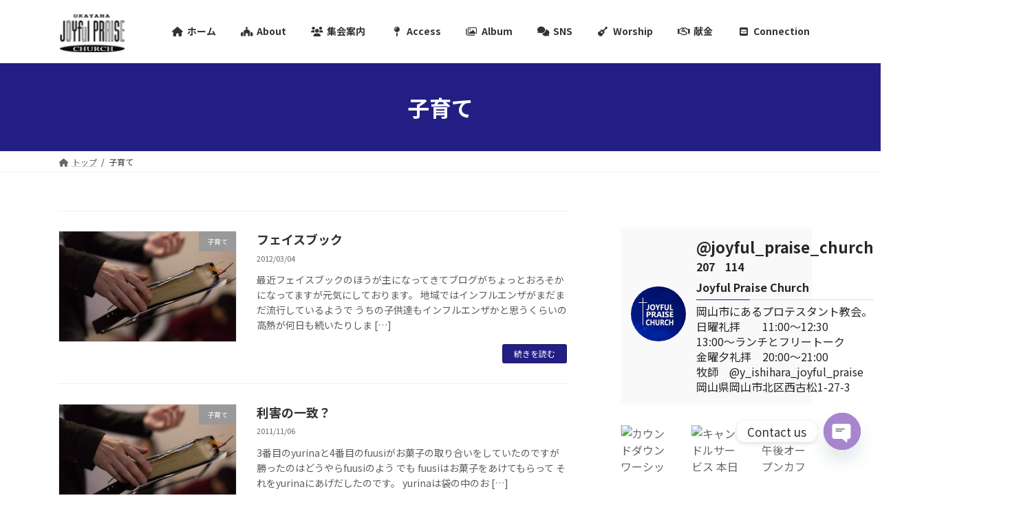

--- FILE ---
content_type: text/html; charset=UTF-8
request_url: https://church.ne.jp/joyful-praise/?cat=10&doing_wp_cron=1718483636.4050610065460205078125
body_size: 51002
content:
<!DOCTYPE html>
<html lang="ja">
<head>
<meta charset="utf-8">
<meta http-equiv="X-UA-Compatible" content="IE=edge">
<meta name="viewport" content="width=device-width, initial-scale=1">
<title>子育て | Joyful Praise Church</title>
<meta name='robots' content='max-image-preview:large' />
	<style>img:is([sizes="auto" i], [sizes^="auto," i]) { contain-intrinsic-size: 3000px 1500px }</style>
	<link rel='dns-prefetch' href='//church.ne.jp' />
<link rel="alternate" type="application/rss+xml" title="Joyful Praise Church &raquo; フィード" href="https://church.ne.jp/joyful-praise/?feed=rss2" />
<link rel="alternate" type="application/rss+xml" title="Joyful Praise Church &raquo; 子育て カテゴリーのフィード" href="https://church.ne.jp/joyful-praise/?feed=rss2&#038;cat=10" />
<meta name="description" content="子育て について Joyful Praise Church 岡山ジョイフルプレイズチャーチ" />		<!-- This site uses the Google Analytics by ExactMetrics plugin v8.3.1 - Using Analytics tracking - https://www.exactmetrics.com/ -->
		<!-- Note: ExactMetrics is not currently configured on this site. The site owner needs to authenticate with Google Analytics in the ExactMetrics settings panel. -->
					<!-- No tracking code set -->
				<!-- / Google Analytics by ExactMetrics -->
		<script type="text/javascript">
/* <![CDATA[ */
window._wpemojiSettings = {"baseUrl":"https:\/\/s.w.org\/images\/core\/emoji\/15.0.3\/72x72\/","ext":".png","svgUrl":"https:\/\/s.w.org\/images\/core\/emoji\/15.0.3\/svg\/","svgExt":".svg","source":{"concatemoji":"https:\/\/church.ne.jp\/joyful-praise\/wp-includes\/js\/wp-emoji-release.min.js?ver=6.7.4"}};
/*! This file is auto-generated */
!function(i,n){var o,s,e;function c(e){try{var t={supportTests:e,timestamp:(new Date).valueOf()};sessionStorage.setItem(o,JSON.stringify(t))}catch(e){}}function p(e,t,n){e.clearRect(0,0,e.canvas.width,e.canvas.height),e.fillText(t,0,0);var t=new Uint32Array(e.getImageData(0,0,e.canvas.width,e.canvas.height).data),r=(e.clearRect(0,0,e.canvas.width,e.canvas.height),e.fillText(n,0,0),new Uint32Array(e.getImageData(0,0,e.canvas.width,e.canvas.height).data));return t.every(function(e,t){return e===r[t]})}function u(e,t,n){switch(t){case"flag":return n(e,"\ud83c\udff3\ufe0f\u200d\u26a7\ufe0f","\ud83c\udff3\ufe0f\u200b\u26a7\ufe0f")?!1:!n(e,"\ud83c\uddfa\ud83c\uddf3","\ud83c\uddfa\u200b\ud83c\uddf3")&&!n(e,"\ud83c\udff4\udb40\udc67\udb40\udc62\udb40\udc65\udb40\udc6e\udb40\udc67\udb40\udc7f","\ud83c\udff4\u200b\udb40\udc67\u200b\udb40\udc62\u200b\udb40\udc65\u200b\udb40\udc6e\u200b\udb40\udc67\u200b\udb40\udc7f");case"emoji":return!n(e,"\ud83d\udc26\u200d\u2b1b","\ud83d\udc26\u200b\u2b1b")}return!1}function f(e,t,n){var r="undefined"!=typeof WorkerGlobalScope&&self instanceof WorkerGlobalScope?new OffscreenCanvas(300,150):i.createElement("canvas"),a=r.getContext("2d",{willReadFrequently:!0}),o=(a.textBaseline="top",a.font="600 32px Arial",{});return e.forEach(function(e){o[e]=t(a,e,n)}),o}function t(e){var t=i.createElement("script");t.src=e,t.defer=!0,i.head.appendChild(t)}"undefined"!=typeof Promise&&(o="wpEmojiSettingsSupports",s=["flag","emoji"],n.supports={everything:!0,everythingExceptFlag:!0},e=new Promise(function(e){i.addEventListener("DOMContentLoaded",e,{once:!0})}),new Promise(function(t){var n=function(){try{var e=JSON.parse(sessionStorage.getItem(o));if("object"==typeof e&&"number"==typeof e.timestamp&&(new Date).valueOf()<e.timestamp+604800&&"object"==typeof e.supportTests)return e.supportTests}catch(e){}return null}();if(!n){if("undefined"!=typeof Worker&&"undefined"!=typeof OffscreenCanvas&&"undefined"!=typeof URL&&URL.createObjectURL&&"undefined"!=typeof Blob)try{var e="postMessage("+f.toString()+"("+[JSON.stringify(s),u.toString(),p.toString()].join(",")+"));",r=new Blob([e],{type:"text/javascript"}),a=new Worker(URL.createObjectURL(r),{name:"wpTestEmojiSupports"});return void(a.onmessage=function(e){c(n=e.data),a.terminate(),t(n)})}catch(e){}c(n=f(s,u,p))}t(n)}).then(function(e){for(var t in e)n.supports[t]=e[t],n.supports.everything=n.supports.everything&&n.supports[t],"flag"!==t&&(n.supports.everythingExceptFlag=n.supports.everythingExceptFlag&&n.supports[t]);n.supports.everythingExceptFlag=n.supports.everythingExceptFlag&&!n.supports.flag,n.DOMReady=!1,n.readyCallback=function(){n.DOMReady=!0}}).then(function(){return e}).then(function(){var e;n.supports.everything||(n.readyCallback(),(e=n.source||{}).concatemoji?t(e.concatemoji):e.wpemoji&&e.twemoji&&(t(e.twemoji),t(e.wpemoji)))}))}((window,document),window._wpemojiSettings);
/* ]]> */
</script>
<link rel='stylesheet' id='vkExUnit_common_style-css' href='https://church.ne.jp/joyful-praise/wp-content/plugins/vk-all-in-one-expansion-unit/assets/css/vkExUnit_style.css?ver=9.76.3.0' type='text/css' media='all' />
<style id='vkExUnit_common_style-inline-css' type='text/css'>
:root {--ver_page_top_button_url:url(https://church.ne.jp/joyful-praise/wp-content/plugins/vk-all-in-one-expansion-unit/assets/images/to-top-btn-icon.svg);}@font-face {font-weight: normal;font-style: normal;font-family: "vk_sns";src: url("https://church.ne.jp/joyful-praise/wp-content/plugins/vk-all-in-one-expansion-unit/inc/sns/icons/fonts/vk_sns.eot?-bq20cj");src: url("https://church.ne.jp/joyful-praise/wp-content/plugins/vk-all-in-one-expansion-unit/inc/sns/icons/fonts/vk_sns.eot?#iefix-bq20cj") format("embedded-opentype"),url("https://church.ne.jp/joyful-praise/wp-content/plugins/vk-all-in-one-expansion-unit/inc/sns/icons/fonts/vk_sns.woff?-bq20cj") format("woff"),url("https://church.ne.jp/joyful-praise/wp-content/plugins/vk-all-in-one-expansion-unit/inc/sns/icons/fonts/vk_sns.ttf?-bq20cj") format("truetype"),url("https://church.ne.jp/joyful-praise/wp-content/plugins/vk-all-in-one-expansion-unit/inc/sns/icons/fonts/vk_sns.svg?-bq20cj#vk_sns") format("svg");}
</style>
<style id='wp-emoji-styles-inline-css' type='text/css'>

	img.wp-smiley, img.emoji {
		display: inline !important;
		border: none !important;
		box-shadow: none !important;
		height: 1em !important;
		width: 1em !important;
		margin: 0 0.07em !important;
		vertical-align: -0.1em !important;
		background: none !important;
		padding: 0 !important;
	}
</style>
<link rel='stylesheet' id='wp-block-library-css' href='https://church.ne.jp/joyful-praise/wp-includes/css/dist/block-library/style.min.css?ver=6.7.4' type='text/css' media='all' />
<style id='wp-block-library-inline-css' type='text/css'>
/* VK Color Palettes */:root{ --vk-color-primary:#231e84}:root .has-vk-color-primary-color { color:var(--vk-color-primary); }:root .has-vk-color-primary-background-color { background-color:var(--vk-color-primary); }:root .has-vk-color-primary-border-color { border-color:var(--vk-color-primary); }:root{ --vk-color-primary-dark:#1c1869}:root .has-vk-color-primary-dark-color { color:var(--vk-color-primary-dark); }:root .has-vk-color-primary-dark-background-color { background-color:var(--vk-color-primary-dark); }:root .has-vk-color-primary-dark-border-color { border-color:var(--vk-color-primary-dark); }:root{ --vk-color-primary-vivid:#262191}:root .has-vk-color-primary-vivid-color { color:var(--vk-color-primary-vivid); }:root .has-vk-color-primary-vivid-background-color { background-color:var(--vk-color-primary-vivid); }:root .has-vk-color-primary-vivid-border-color { border-color:var(--vk-color-primary-vivid); }
</style>
<link rel='stylesheet' id='vk-blocks/alert-css' href='https://church.ne.jp/joyful-praise/wp-content/plugins/vk-blocks-pro/build/alert/style.css?ver=1.31.0.0' type='text/css' media='all' />
<link rel='stylesheet' id='vk-blocks/balloon-css' href='https://church.ne.jp/joyful-praise/wp-content/plugins/vk-blocks-pro/build/balloon/style.css?ver=1.31.0.0' type='text/css' media='all' />
<link rel='stylesheet' id='vk-blocks/border-box-css' href='https://church.ne.jp/joyful-praise/wp-content/plugins/vk-blocks-pro/build/border-box/style.css?ver=1.31.0.0' type='text/css' media='all' />
<link rel='stylesheet' id='vk-blocks/button-css' href='https://church.ne.jp/joyful-praise/wp-content/plugins/vk-blocks-pro/build/button/style.css?ver=1.31.0.0' type='text/css' media='all' />
<link rel='stylesheet' id='vk-blocks/faq-css' href='https://church.ne.jp/joyful-praise/wp-content/plugins/vk-blocks-pro/build/faq/style.css?ver=1.31.0.0' type='text/css' media='all' />
<link rel='stylesheet' id='vk-blocks/faq2-css' href='https://church.ne.jp/joyful-praise/wp-content/plugins/vk-blocks-pro/build/faq/style.css?ver=1.31.0.0' type='text/css' media='all' />
<link rel='stylesheet' id='vk-blocks/flow-css' href='https://church.ne.jp/joyful-praise/wp-content/plugins/vk-blocks-pro/build/flow/style.css?ver=1.31.0.0' type='text/css' media='all' />
<link rel='stylesheet' id='vk-blocks/heading-css' href='https://church.ne.jp/joyful-praise/wp-content/plugins/vk-blocks-pro/build/heading/style.css?ver=1.31.0.0' type='text/css' media='all' />
<link rel='stylesheet' id='vk-blocks/icon-css' href='https://church.ne.jp/joyful-praise/wp-content/plugins/vk-blocks-pro/build/icon/style.css?ver=1.31.0.0' type='text/css' media='all' />
<link rel='stylesheet' id='vk-blocks/icon-outer-css' href='https://church.ne.jp/joyful-praise/wp-content/plugins/vk-blocks-pro/build/icon-outer/style.css?ver=1.31.0.0' type='text/css' media='all' />
<link rel='stylesheet' id='vk-blocks/pr-blocks-css' href='https://church.ne.jp/joyful-praise/wp-content/plugins/vk-blocks-pro/build/pr-blocks/style.css?ver=1.31.0.0' type='text/css' media='all' />
<link rel='stylesheet' id='vk-blocks/pr-content-css' href='https://church.ne.jp/joyful-praise/wp-content/plugins/vk-blocks-pro/build/pr-content/style.css?ver=1.31.0.0' type='text/css' media='all' />
<link rel='stylesheet' id='vk-blocks/spacer-css' href='https://church.ne.jp/joyful-praise/wp-content/plugins/vk-blocks-pro/build/spacer/style.css?ver=1.31.0.0' type='text/css' media='all' />
<link rel='stylesheet' id='vk-blocks/staff-css' href='https://church.ne.jp/joyful-praise/wp-content/plugins/vk-blocks-pro/build/staff/style.css?ver=1.31.0.0' type='text/css' media='all' />
<link rel='stylesheet' id='vk-blocks/accordion-css' href='https://church.ne.jp/joyful-praise/wp-content/plugins/vk-blocks-pro/build/_pro/accordion/style.css?ver=1.31.0.0' type='text/css' media='all' />
<link rel='stylesheet' id='vk-blocks/animation-css' href='https://church.ne.jp/joyful-praise/wp-content/plugins/vk-blocks-pro/build/_pro/animation/style.css?ver=1.31.0.0' type='text/css' media='all' />
<link rel='stylesheet' id='vk-blocks/breadcrumb-css' href='https://church.ne.jp/joyful-praise/wp-content/plugins/vk-blocks-pro/build/_pro/breadcrumb/style.css?ver=1.31.0.0' type='text/css' media='all' />
<link rel='stylesheet' id='vk-blocks/button-outer-css' href='https://church.ne.jp/joyful-praise/wp-content/plugins/vk-blocks-pro/build/_pro/button-outer/style.css?ver=1.31.0.0' type='text/css' media='all' />
<link rel='stylesheet' id='vk-blocks/card-css' href='https://church.ne.jp/joyful-praise/wp-content/plugins/vk-blocks-pro/build/_pro/card/style.css?ver=1.31.0.0' type='text/css' media='all' />
<link rel='stylesheet' id='vk-blocks/card-item-css' href='https://church.ne.jp/joyful-praise/wp-content/plugins/vk-blocks-pro/build/_pro/card-item/style.css?ver=1.31.0.0' type='text/css' media='all' />
<link rel='stylesheet' id='vk-blocks/child-page-css' href='https://church.ne.jp/joyful-praise/wp-content/plugins/vk-blocks-pro/build/_pro/child-page/style.css?ver=1.31.0.0' type='text/css' media='all' />
<link rel='stylesheet' id='vk-blocks/grid-column-css' href='https://church.ne.jp/joyful-praise/wp-content/plugins/vk-blocks-pro/build/_pro/grid-column/style.css?ver=1.31.0.0' type='text/css' media='all' />
<link rel='stylesheet' id='vk-blocks/grid-column-item-css' href='https://church.ne.jp/joyful-praise/wp-content/plugins/vk-blocks-pro/build/_pro/grid-column-item/style.css?ver=1.31.0.0' type='text/css' media='all' />
<link rel='stylesheet' id='vk-blocks/gridcolcard-css' href='https://church.ne.jp/joyful-praise/wp-content/plugins/vk-blocks-pro/build/_pro/gridcolcard/style.css?ver=1.31.0.0' type='text/css' media='all' />
<link rel='stylesheet' id='vk-blocks/icon-card-css' href='https://church.ne.jp/joyful-praise/wp-content/plugins/vk-blocks-pro/build/_pro/icon-card/style.css?ver=1.31.0.0' type='text/css' media='all' />
<link rel='stylesheet' id='vk-blocks/icon-card-item-css' href='https://church.ne.jp/joyful-praise/wp-content/plugins/vk-blocks-pro/build/_pro/icon-card-item/style.css?ver=1.31.0.0' type='text/css' media='all' />
<link rel='stylesheet' id='vk-blocks/outer-css' href='https://church.ne.jp/joyful-praise/wp-content/plugins/vk-blocks-pro/build/_pro/outer/style.css?ver=1.31.0.0' type='text/css' media='all' />
<link rel='stylesheet' id='vk-swiper-style-css' href='https://church.ne.jp/joyful-praise/wp-content/plugins/vk-blocks-pro/inc/vk-swiper/package/assets/css/swiper-bundle.min.css?ver=6.8.0' type='text/css' media='all' />
<link rel='stylesheet' id='vk-blocks/slider-css' href='https://church.ne.jp/joyful-praise/wp-content/plugins/vk-blocks-pro/build/_pro/slider/style.css?ver=1.31.0.0' type='text/css' media='all' />
<link rel='stylesheet' id='vk-blocks/slider-item-css' href='https://church.ne.jp/joyful-praise/wp-content/plugins/vk-blocks-pro/build/_pro/slider-item/style.css?ver=1.31.0.0' type='text/css' media='all' />
<link rel='stylesheet' id='vk-blocks/step-css' href='https://church.ne.jp/joyful-praise/wp-content/plugins/vk-blocks-pro/build/_pro/step/style.css?ver=1.31.0.0' type='text/css' media='all' />
<link rel='stylesheet' id='vk-blocks/step-item-css' href='https://church.ne.jp/joyful-praise/wp-content/plugins/vk-blocks-pro/build/_pro/step-item/style.css?ver=1.31.0.0' type='text/css' media='all' />
<link rel='stylesheet' id='vk-blocks/table-of-contents-new-css' href='https://church.ne.jp/joyful-praise/wp-content/plugins/vk-blocks-pro/build/_pro/table-of-contents-new/style.css?ver=1.31.0.0' type='text/css' media='all' />
<link rel='stylesheet' id='vk-blocks/timeline-item-css' href='https://church.ne.jp/joyful-praise/wp-content/plugins/vk-blocks-pro/build/_pro/timeline-item/style.css?ver=1.31.0.0' type='text/css' media='all' />
<style id='filebird-block-filebird-gallery-style-inline-css' type='text/css'>
ul.filebird-block-filebird-gallery{margin:auto!important;padding:0!important;width:100%}ul.filebird-block-filebird-gallery.layout-grid{display:grid;grid-gap:20px;align-items:stretch;grid-template-columns:repeat(var(--columns),1fr);justify-items:stretch}ul.filebird-block-filebird-gallery.layout-grid li img{border:1px solid #ccc;box-shadow:2px 2px 6px 0 rgba(0,0,0,.3);height:100%;max-width:100%;-o-object-fit:cover;object-fit:cover;width:100%}ul.filebird-block-filebird-gallery.layout-masonry{-moz-column-count:var(--columns);-moz-column-gap:var(--space);column-gap:var(--space);-moz-column-width:var(--min-width);columns:var(--min-width) var(--columns);display:block;overflow:auto}ul.filebird-block-filebird-gallery.layout-masonry li{margin-bottom:var(--space)}ul.filebird-block-filebird-gallery li{list-style:none}ul.filebird-block-filebird-gallery li figure{height:100%;margin:0;padding:0;position:relative;width:100%}ul.filebird-block-filebird-gallery li figure figcaption{background:linear-gradient(0deg,rgba(0,0,0,.7),rgba(0,0,0,.3) 70%,transparent);bottom:0;box-sizing:border-box;color:#fff;font-size:.8em;margin:0;max-height:100%;overflow:auto;padding:3em .77em .7em;position:absolute;text-align:center;width:100%;z-index:2}ul.filebird-block-filebird-gallery li figure figcaption a{color:inherit}

</style>
<style id='classic-theme-styles-inline-css' type='text/css'>
/*! This file is auto-generated */
.wp-block-button__link{color:#fff;background-color:#32373c;border-radius:9999px;box-shadow:none;text-decoration:none;padding:calc(.667em + 2px) calc(1.333em + 2px);font-size:1.125em}.wp-block-file__button{background:#32373c;color:#fff;text-decoration:none}
</style>
<style id='global-styles-inline-css' type='text/css'>
:root{--wp--preset--aspect-ratio--square: 1;--wp--preset--aspect-ratio--4-3: 4/3;--wp--preset--aspect-ratio--3-4: 3/4;--wp--preset--aspect-ratio--3-2: 3/2;--wp--preset--aspect-ratio--2-3: 2/3;--wp--preset--aspect-ratio--16-9: 16/9;--wp--preset--aspect-ratio--9-16: 9/16;--wp--preset--color--black: #000000;--wp--preset--color--cyan-bluish-gray: #abb8c3;--wp--preset--color--white: #ffffff;--wp--preset--color--pale-pink: #f78da7;--wp--preset--color--vivid-red: #cf2e2e;--wp--preset--color--luminous-vivid-orange: #ff6900;--wp--preset--color--luminous-vivid-amber: #fcb900;--wp--preset--color--light-green-cyan: #7bdcb5;--wp--preset--color--vivid-green-cyan: #00d084;--wp--preset--color--pale-cyan-blue: #8ed1fc;--wp--preset--color--vivid-cyan-blue: #0693e3;--wp--preset--color--vivid-purple: #9b51e0;--wp--preset--gradient--vivid-cyan-blue-to-vivid-purple: linear-gradient(135deg,rgba(6,147,227,1) 0%,rgb(155,81,224) 100%);--wp--preset--gradient--light-green-cyan-to-vivid-green-cyan: linear-gradient(135deg,rgb(122,220,180) 0%,rgb(0,208,130) 100%);--wp--preset--gradient--luminous-vivid-amber-to-luminous-vivid-orange: linear-gradient(135deg,rgba(252,185,0,1) 0%,rgba(255,105,0,1) 100%);--wp--preset--gradient--luminous-vivid-orange-to-vivid-red: linear-gradient(135deg,rgba(255,105,0,1) 0%,rgb(207,46,46) 100%);--wp--preset--gradient--very-light-gray-to-cyan-bluish-gray: linear-gradient(135deg,rgb(238,238,238) 0%,rgb(169,184,195) 100%);--wp--preset--gradient--cool-to-warm-spectrum: linear-gradient(135deg,rgb(74,234,220) 0%,rgb(151,120,209) 20%,rgb(207,42,186) 40%,rgb(238,44,130) 60%,rgb(251,105,98) 80%,rgb(254,248,76) 100%);--wp--preset--gradient--blush-light-purple: linear-gradient(135deg,rgb(255,206,236) 0%,rgb(152,150,240) 100%);--wp--preset--gradient--blush-bordeaux: linear-gradient(135deg,rgb(254,205,165) 0%,rgb(254,45,45) 50%,rgb(107,0,62) 100%);--wp--preset--gradient--luminous-dusk: linear-gradient(135deg,rgb(255,203,112) 0%,rgb(199,81,192) 50%,rgb(65,88,208) 100%);--wp--preset--gradient--pale-ocean: linear-gradient(135deg,rgb(255,245,203) 0%,rgb(182,227,212) 50%,rgb(51,167,181) 100%);--wp--preset--gradient--electric-grass: linear-gradient(135deg,rgb(202,248,128) 0%,rgb(113,206,126) 100%);--wp--preset--gradient--midnight: linear-gradient(135deg,rgb(2,3,129) 0%,rgb(40,116,252) 100%);--wp--preset--gradient--vivid-green-cyan-to-vivid-cyan-blue: linear-gradient(135deg,rgba(0,208,132,1) 0%,rgba(6,147,227,1) 100%);--wp--preset--font-size--small: 14px;--wp--preset--font-size--medium: 20px;--wp--preset--font-size--large: 24px;--wp--preset--font-size--x-large: 42px;--wp--preset--font-size--regular: 16px;--wp--preset--font-size--huge: 36px;--wp--preset--spacing--20: 0.44rem;--wp--preset--spacing--30: 0.67rem;--wp--preset--spacing--40: 1rem;--wp--preset--spacing--50: 1.5rem;--wp--preset--spacing--60: 2.25rem;--wp--preset--spacing--70: 3.38rem;--wp--preset--spacing--80: 5.06rem;--wp--preset--shadow--natural: 6px 6px 9px rgba(0, 0, 0, 0.2);--wp--preset--shadow--deep: 12px 12px 50px rgba(0, 0, 0, 0.4);--wp--preset--shadow--sharp: 6px 6px 0px rgba(0, 0, 0, 0.2);--wp--preset--shadow--outlined: 6px 6px 0px -3px rgba(255, 255, 255, 1), 6px 6px rgba(0, 0, 0, 1);--wp--preset--shadow--crisp: 6px 6px 0px rgba(0, 0, 0, 1);}:where(.is-layout-flex){gap: 0.5em;}:where(.is-layout-grid){gap: 0.5em;}body .is-layout-flex{display: flex;}.is-layout-flex{flex-wrap: wrap;align-items: center;}.is-layout-flex > :is(*, div){margin: 0;}body .is-layout-grid{display: grid;}.is-layout-grid > :is(*, div){margin: 0;}:where(.wp-block-columns.is-layout-flex){gap: 2em;}:where(.wp-block-columns.is-layout-grid){gap: 2em;}:where(.wp-block-post-template.is-layout-flex){gap: 1.25em;}:where(.wp-block-post-template.is-layout-grid){gap: 1.25em;}.has-black-color{color: var(--wp--preset--color--black) !important;}.has-cyan-bluish-gray-color{color: var(--wp--preset--color--cyan-bluish-gray) !important;}.has-white-color{color: var(--wp--preset--color--white) !important;}.has-pale-pink-color{color: var(--wp--preset--color--pale-pink) !important;}.has-vivid-red-color{color: var(--wp--preset--color--vivid-red) !important;}.has-luminous-vivid-orange-color{color: var(--wp--preset--color--luminous-vivid-orange) !important;}.has-luminous-vivid-amber-color{color: var(--wp--preset--color--luminous-vivid-amber) !important;}.has-light-green-cyan-color{color: var(--wp--preset--color--light-green-cyan) !important;}.has-vivid-green-cyan-color{color: var(--wp--preset--color--vivid-green-cyan) !important;}.has-pale-cyan-blue-color{color: var(--wp--preset--color--pale-cyan-blue) !important;}.has-vivid-cyan-blue-color{color: var(--wp--preset--color--vivid-cyan-blue) !important;}.has-vivid-purple-color{color: var(--wp--preset--color--vivid-purple) !important;}.has-black-background-color{background-color: var(--wp--preset--color--black) !important;}.has-cyan-bluish-gray-background-color{background-color: var(--wp--preset--color--cyan-bluish-gray) !important;}.has-white-background-color{background-color: var(--wp--preset--color--white) !important;}.has-pale-pink-background-color{background-color: var(--wp--preset--color--pale-pink) !important;}.has-vivid-red-background-color{background-color: var(--wp--preset--color--vivid-red) !important;}.has-luminous-vivid-orange-background-color{background-color: var(--wp--preset--color--luminous-vivid-orange) !important;}.has-luminous-vivid-amber-background-color{background-color: var(--wp--preset--color--luminous-vivid-amber) !important;}.has-light-green-cyan-background-color{background-color: var(--wp--preset--color--light-green-cyan) !important;}.has-vivid-green-cyan-background-color{background-color: var(--wp--preset--color--vivid-green-cyan) !important;}.has-pale-cyan-blue-background-color{background-color: var(--wp--preset--color--pale-cyan-blue) !important;}.has-vivid-cyan-blue-background-color{background-color: var(--wp--preset--color--vivid-cyan-blue) !important;}.has-vivid-purple-background-color{background-color: var(--wp--preset--color--vivid-purple) !important;}.has-black-border-color{border-color: var(--wp--preset--color--black) !important;}.has-cyan-bluish-gray-border-color{border-color: var(--wp--preset--color--cyan-bluish-gray) !important;}.has-white-border-color{border-color: var(--wp--preset--color--white) !important;}.has-pale-pink-border-color{border-color: var(--wp--preset--color--pale-pink) !important;}.has-vivid-red-border-color{border-color: var(--wp--preset--color--vivid-red) !important;}.has-luminous-vivid-orange-border-color{border-color: var(--wp--preset--color--luminous-vivid-orange) !important;}.has-luminous-vivid-amber-border-color{border-color: var(--wp--preset--color--luminous-vivid-amber) !important;}.has-light-green-cyan-border-color{border-color: var(--wp--preset--color--light-green-cyan) !important;}.has-vivid-green-cyan-border-color{border-color: var(--wp--preset--color--vivid-green-cyan) !important;}.has-pale-cyan-blue-border-color{border-color: var(--wp--preset--color--pale-cyan-blue) !important;}.has-vivid-cyan-blue-border-color{border-color: var(--wp--preset--color--vivid-cyan-blue) !important;}.has-vivid-purple-border-color{border-color: var(--wp--preset--color--vivid-purple) !important;}.has-vivid-cyan-blue-to-vivid-purple-gradient-background{background: var(--wp--preset--gradient--vivid-cyan-blue-to-vivid-purple) !important;}.has-light-green-cyan-to-vivid-green-cyan-gradient-background{background: var(--wp--preset--gradient--light-green-cyan-to-vivid-green-cyan) !important;}.has-luminous-vivid-amber-to-luminous-vivid-orange-gradient-background{background: var(--wp--preset--gradient--luminous-vivid-amber-to-luminous-vivid-orange) !important;}.has-luminous-vivid-orange-to-vivid-red-gradient-background{background: var(--wp--preset--gradient--luminous-vivid-orange-to-vivid-red) !important;}.has-very-light-gray-to-cyan-bluish-gray-gradient-background{background: var(--wp--preset--gradient--very-light-gray-to-cyan-bluish-gray) !important;}.has-cool-to-warm-spectrum-gradient-background{background: var(--wp--preset--gradient--cool-to-warm-spectrum) !important;}.has-blush-light-purple-gradient-background{background: var(--wp--preset--gradient--blush-light-purple) !important;}.has-blush-bordeaux-gradient-background{background: var(--wp--preset--gradient--blush-bordeaux) !important;}.has-luminous-dusk-gradient-background{background: var(--wp--preset--gradient--luminous-dusk) !important;}.has-pale-ocean-gradient-background{background: var(--wp--preset--gradient--pale-ocean) !important;}.has-electric-grass-gradient-background{background: var(--wp--preset--gradient--electric-grass) !important;}.has-midnight-gradient-background{background: var(--wp--preset--gradient--midnight) !important;}.has-small-font-size{font-size: var(--wp--preset--font-size--small) !important;}.has-medium-font-size{font-size: var(--wp--preset--font-size--medium) !important;}.has-large-font-size{font-size: var(--wp--preset--font-size--large) !important;}.has-x-large-font-size{font-size: var(--wp--preset--font-size--x-large) !important;}
:where(.wp-block-post-template.is-layout-flex){gap: 1.25em;}:where(.wp-block-post-template.is-layout-grid){gap: 1.25em;}
:where(.wp-block-columns.is-layout-flex){gap: 2em;}:where(.wp-block-columns.is-layout-grid){gap: 2em;}
:root :where(.wp-block-pullquote){font-size: 1.5em;line-height: 1.6;}
</style>
<link rel='stylesheet' id='chaty-css-css' href='https://church.ne.jp/joyful-praise/wp-content/plugins/chaty-pro/css/chaty-front.min.css?ver=3.3.41661862486' type='text/css' media='all' />
<style id='extendify-gutenberg-patterns-and-templates-utilities-inline-css' type='text/css'>
.ext-absolute{position:absolute!important}.ext-relative{position:relative!important}.ext-top-base{top:var(--wp--style--block-gap,1.75rem)!important}.ext-top-lg{top:var(--extendify--spacing--large,3rem)!important}.ext--top-base{top:calc(var(--wp--style--block-gap, 1.75rem)*-1)!important}.ext--top-lg{top:calc(var(--extendify--spacing--large, 3rem)*-1)!important}.ext-right-base{right:var(--wp--style--block-gap,1.75rem)!important}.ext-right-lg{right:var(--extendify--spacing--large,3rem)!important}.ext--right-base{right:calc(var(--wp--style--block-gap, 1.75rem)*-1)!important}.ext--right-lg{right:calc(var(--extendify--spacing--large, 3rem)*-1)!important}.ext-bottom-base{bottom:var(--wp--style--block-gap,1.75rem)!important}.ext-bottom-lg{bottom:var(--extendify--spacing--large,3rem)!important}.ext--bottom-base{bottom:calc(var(--wp--style--block-gap, 1.75rem)*-1)!important}.ext--bottom-lg{bottom:calc(var(--extendify--spacing--large, 3rem)*-1)!important}.ext-left-base{left:var(--wp--style--block-gap,1.75rem)!important}.ext-left-lg{left:var(--extendify--spacing--large,3rem)!important}.ext--left-base{left:calc(var(--wp--style--block-gap, 1.75rem)*-1)!important}.ext--left-lg{left:calc(var(--extendify--spacing--large, 3rem)*-1)!important}.ext-order-1{order:1!important}.ext-order-2{order:2!important}.ext-col-auto{grid-column:auto!important}.ext-col-span-1{grid-column:span 1/span 1!important}.ext-col-span-2{grid-column:span 2/span 2!important}.ext-col-span-3{grid-column:span 3/span 3!important}.ext-col-span-4{grid-column:span 4/span 4!important}.ext-col-span-5{grid-column:span 5/span 5!important}.ext-col-span-6{grid-column:span 6/span 6!important}.ext-col-span-7{grid-column:span 7/span 7!important}.ext-col-span-8{grid-column:span 8/span 8!important}.ext-col-span-9{grid-column:span 9/span 9!important}.ext-col-span-10{grid-column:span 10/span 10!important}.ext-col-span-11{grid-column:span 11/span 11!important}.ext-col-span-12{grid-column:span 12/span 12!important}.ext-col-span-full{grid-column:1/-1!important}.ext-col-start-1{grid-column-start:1!important}.ext-col-start-2{grid-column-start:2!important}.ext-col-start-3{grid-column-start:3!important}.ext-col-start-4{grid-column-start:4!important}.ext-col-start-5{grid-column-start:5!important}.ext-col-start-6{grid-column-start:6!important}.ext-col-start-7{grid-column-start:7!important}.ext-col-start-8{grid-column-start:8!important}.ext-col-start-9{grid-column-start:9!important}.ext-col-start-10{grid-column-start:10!important}.ext-col-start-11{grid-column-start:11!important}.ext-col-start-12{grid-column-start:12!important}.ext-col-start-13{grid-column-start:13!important}.ext-col-start-auto{grid-column-start:auto!important}.ext-col-end-1{grid-column-end:1!important}.ext-col-end-2{grid-column-end:2!important}.ext-col-end-3{grid-column-end:3!important}.ext-col-end-4{grid-column-end:4!important}.ext-col-end-5{grid-column-end:5!important}.ext-col-end-6{grid-column-end:6!important}.ext-col-end-7{grid-column-end:7!important}.ext-col-end-8{grid-column-end:8!important}.ext-col-end-9{grid-column-end:9!important}.ext-col-end-10{grid-column-end:10!important}.ext-col-end-11{grid-column-end:11!important}.ext-col-end-12{grid-column-end:12!important}.ext-col-end-13{grid-column-end:13!important}.ext-col-end-auto{grid-column-end:auto!important}.ext-row-auto{grid-row:auto!important}.ext-row-span-1{grid-row:span 1/span 1!important}.ext-row-span-2{grid-row:span 2/span 2!important}.ext-row-span-3{grid-row:span 3/span 3!important}.ext-row-span-4{grid-row:span 4/span 4!important}.ext-row-span-5{grid-row:span 5/span 5!important}.ext-row-span-6{grid-row:span 6/span 6!important}.ext-row-span-full{grid-row:1/-1!important}.ext-row-start-1{grid-row-start:1!important}.ext-row-start-2{grid-row-start:2!important}.ext-row-start-3{grid-row-start:3!important}.ext-row-start-4{grid-row-start:4!important}.ext-row-start-5{grid-row-start:5!important}.ext-row-start-6{grid-row-start:6!important}.ext-row-start-7{grid-row-start:7!important}.ext-row-start-auto{grid-row-start:auto!important}.ext-row-end-1{grid-row-end:1!important}.ext-row-end-2{grid-row-end:2!important}.ext-row-end-3{grid-row-end:3!important}.ext-row-end-4{grid-row-end:4!important}.ext-row-end-5{grid-row-end:5!important}.ext-row-end-6{grid-row-end:6!important}.ext-row-end-7{grid-row-end:7!important}.ext-row-end-auto{grid-row-end:auto!important}.ext-m-0:not([style*=margin]){margin:0!important}.ext-m-auto:not([style*=margin]){margin:auto!important}.ext-m-base:not([style*=margin]){margin:var(--wp--style--block-gap,1.75rem)!important}.ext-m-lg:not([style*=margin]){margin:var(--extendify--spacing--large,3rem)!important}.ext--m-base:not([style*=margin]){margin:calc(var(--wp--style--block-gap, 1.75rem)*-1)!important}.ext--m-lg:not([style*=margin]){margin:calc(var(--extendify--spacing--large, 3rem)*-1)!important}.ext-mx-0:not([style*=margin]){margin-left:0!important;margin-right:0!important}.ext-mx-auto:not([style*=margin]){margin-left:auto!important;margin-right:auto!important}.ext-mx-base:not([style*=margin]){margin-left:var(--wp--style--block-gap,1.75rem)!important;margin-right:var(--wp--style--block-gap,1.75rem)!important}.ext-mx-lg:not([style*=margin]){margin-left:var(--extendify--spacing--large,3rem)!important;margin-right:var(--extendify--spacing--large,3rem)!important}.ext--mx-base:not([style*=margin]){margin-left:calc(var(--wp--style--block-gap, 1.75rem)*-1)!important;margin-right:calc(var(--wp--style--block-gap, 1.75rem)*-1)!important}.ext--mx-lg:not([style*=margin]){margin-left:calc(var(--extendify--spacing--large, 3rem)*-1)!important;margin-right:calc(var(--extendify--spacing--large, 3rem)*-1)!important}.ext-my-0:not([style*=margin]){margin-bottom:0!important;margin-top:0!important}.ext-my-auto:not([style*=margin]){margin-bottom:auto!important;margin-top:auto!important}.ext-my-base:not([style*=margin]){margin-bottom:var(--wp--style--block-gap,1.75rem)!important;margin-top:var(--wp--style--block-gap,1.75rem)!important}.ext-my-lg:not([style*=margin]){margin-bottom:var(--extendify--spacing--large,3rem)!important;margin-top:var(--extendify--spacing--large,3rem)!important}.ext--my-base:not([style*=margin]){margin-bottom:calc(var(--wp--style--block-gap, 1.75rem)*-1)!important;margin-top:calc(var(--wp--style--block-gap, 1.75rem)*-1)!important}.ext--my-lg:not([style*=margin]){margin-bottom:calc(var(--extendify--spacing--large, 3rem)*-1)!important;margin-top:calc(var(--extendify--spacing--large, 3rem)*-1)!important}.ext-mt-0:not([style*=margin]){margin-top:0!important}.ext-mt-auto:not([style*=margin]){margin-top:auto!important}.ext-mt-base:not([style*=margin]){margin-top:var(--wp--style--block-gap,1.75rem)!important}.ext-mt-lg:not([style*=margin]){margin-top:var(--extendify--spacing--large,3rem)!important}.ext--mt-base:not([style*=margin]){margin-top:calc(var(--wp--style--block-gap, 1.75rem)*-1)!important}.ext--mt-lg:not([style*=margin]){margin-top:calc(var(--extendify--spacing--large, 3rem)*-1)!important}.ext-mr-0:not([style*=margin]){margin-right:0!important}.ext-mr-auto:not([style*=margin]){margin-right:auto!important}.ext-mr-base:not([style*=margin]){margin-right:var(--wp--style--block-gap,1.75rem)!important}.ext-mr-lg:not([style*=margin]){margin-right:var(--extendify--spacing--large,3rem)!important}.ext--mr-base:not([style*=margin]){margin-right:calc(var(--wp--style--block-gap, 1.75rem)*-1)!important}.ext--mr-lg:not([style*=margin]){margin-right:calc(var(--extendify--spacing--large, 3rem)*-1)!important}.ext-mb-0:not([style*=margin]){margin-bottom:0!important}.ext-mb-auto:not([style*=margin]){margin-bottom:auto!important}.ext-mb-base:not([style*=margin]){margin-bottom:var(--wp--style--block-gap,1.75rem)!important}.ext-mb-lg:not([style*=margin]){margin-bottom:var(--extendify--spacing--large,3rem)!important}.ext--mb-base:not([style*=margin]){margin-bottom:calc(var(--wp--style--block-gap, 1.75rem)*-1)!important}.ext--mb-lg:not([style*=margin]){margin-bottom:calc(var(--extendify--spacing--large, 3rem)*-1)!important}.ext-ml-0:not([style*=margin]){margin-left:0!important}.ext-ml-auto:not([style*=margin]){margin-left:auto!important}.ext-ml-base:not([style*=margin]){margin-left:var(--wp--style--block-gap,1.75rem)!important}.ext-ml-lg:not([style*=margin]){margin-left:var(--extendify--spacing--large,3rem)!important}.ext--ml-base:not([style*=margin]){margin-left:calc(var(--wp--style--block-gap, 1.75rem)*-1)!important}.ext--ml-lg:not([style*=margin]){margin-left:calc(var(--extendify--spacing--large, 3rem)*-1)!important}.ext-block{display:block!important}.ext-inline-block{display:inline-block!important}.ext-inline{display:inline!important}.ext-flex{display:flex!important}.ext-inline-flex{display:inline-flex!important}.ext-grid{display:grid!important}.ext-inline-grid{display:inline-grid!important}.ext-hidden{display:none!important}.ext-w-auto{width:auto!important}.ext-w-full{width:100%!important}.ext-max-w-full{max-width:100%!important}.ext-flex-1{flex:1 1 0%!important}.ext-flex-auto{flex:1 1 auto!important}.ext-flex-initial{flex:0 1 auto!important}.ext-flex-none{flex:none!important}.ext-flex-shrink-0{flex-shrink:0!important}.ext-flex-shrink{flex-shrink:1!important}.ext-flex-grow-0{flex-grow:0!important}.ext-flex-grow{flex-grow:1!important}.ext-list-none{list-style-type:none!important}.ext-grid-cols-1{grid-template-columns:repeat(1,minmax(0,1fr))!important}.ext-grid-cols-2{grid-template-columns:repeat(2,minmax(0,1fr))!important}.ext-grid-cols-3{grid-template-columns:repeat(3,minmax(0,1fr))!important}.ext-grid-cols-4{grid-template-columns:repeat(4,minmax(0,1fr))!important}.ext-grid-cols-5{grid-template-columns:repeat(5,minmax(0,1fr))!important}.ext-grid-cols-6{grid-template-columns:repeat(6,minmax(0,1fr))!important}.ext-grid-cols-7{grid-template-columns:repeat(7,minmax(0,1fr))!important}.ext-grid-cols-8{grid-template-columns:repeat(8,minmax(0,1fr))!important}.ext-grid-cols-9{grid-template-columns:repeat(9,minmax(0,1fr))!important}.ext-grid-cols-10{grid-template-columns:repeat(10,minmax(0,1fr))!important}.ext-grid-cols-11{grid-template-columns:repeat(11,minmax(0,1fr))!important}.ext-grid-cols-12{grid-template-columns:repeat(12,minmax(0,1fr))!important}.ext-grid-cols-none{grid-template-columns:none!important}.ext-grid-rows-1{grid-template-rows:repeat(1,minmax(0,1fr))!important}.ext-grid-rows-2{grid-template-rows:repeat(2,minmax(0,1fr))!important}.ext-grid-rows-3{grid-template-rows:repeat(3,minmax(0,1fr))!important}.ext-grid-rows-4{grid-template-rows:repeat(4,minmax(0,1fr))!important}.ext-grid-rows-5{grid-template-rows:repeat(5,minmax(0,1fr))!important}.ext-grid-rows-6{grid-template-rows:repeat(6,minmax(0,1fr))!important}.ext-grid-rows-none{grid-template-rows:none!important}.ext-flex-row{flex-direction:row!important}.ext-flex-row-reverse{flex-direction:row-reverse!important}.ext-flex-col{flex-direction:column!important}.ext-flex-col-reverse{flex-direction:column-reverse!important}.ext-flex-wrap{flex-wrap:wrap!important}.ext-flex-wrap-reverse{flex-wrap:wrap-reverse!important}.ext-flex-nowrap{flex-wrap:nowrap!important}.ext-items-start{align-items:flex-start!important}.ext-items-end{align-items:flex-end!important}.ext-items-center{align-items:center!important}.ext-items-baseline{align-items:baseline!important}.ext-items-stretch{align-items:stretch!important}.ext-justify-start{justify-content:flex-start!important}.ext-justify-end{justify-content:flex-end!important}.ext-justify-center{justify-content:center!important}.ext-justify-between{justify-content:space-between!important}.ext-justify-around{justify-content:space-around!important}.ext-justify-evenly{justify-content:space-evenly!important}.ext-justify-items-start{justify-items:start!important}.ext-justify-items-end{justify-items:end!important}.ext-justify-items-center{justify-items:center!important}.ext-justify-items-stretch{justify-items:stretch!important}.ext-gap-0{gap:0!important}.ext-gap-base{gap:var(--wp--style--block-gap,1.75rem)!important}.ext-gap-lg{gap:var(--extendify--spacing--large,3rem)!important}.ext-gap-x-0{-moz-column-gap:0!important;column-gap:0!important}.ext-gap-x-base{-moz-column-gap:var(--wp--style--block-gap,1.75rem)!important;column-gap:var(--wp--style--block-gap,1.75rem)!important}.ext-gap-x-lg{-moz-column-gap:var(--extendify--spacing--large,3rem)!important;column-gap:var(--extendify--spacing--large,3rem)!important}.ext-gap-y-0{row-gap:0!important}.ext-gap-y-base{row-gap:var(--wp--style--block-gap,1.75rem)!important}.ext-gap-y-lg{row-gap:var(--extendify--spacing--large,3rem)!important}.ext-justify-self-auto{justify-self:auto!important}.ext-justify-self-start{justify-self:start!important}.ext-justify-self-end{justify-self:end!important}.ext-justify-self-center{justify-self:center!important}.ext-justify-self-stretch{justify-self:stretch!important}.ext-rounded-none{border-radius:0!important}.ext-rounded-full{border-radius:9999px!important}.ext-rounded-t-none{border-top-left-radius:0!important;border-top-right-radius:0!important}.ext-rounded-t-full{border-top-left-radius:9999px!important;border-top-right-radius:9999px!important}.ext-rounded-r-none{border-bottom-right-radius:0!important;border-top-right-radius:0!important}.ext-rounded-r-full{border-bottom-right-radius:9999px!important;border-top-right-radius:9999px!important}.ext-rounded-b-none{border-bottom-left-radius:0!important;border-bottom-right-radius:0!important}.ext-rounded-b-full{border-bottom-left-radius:9999px!important;border-bottom-right-radius:9999px!important}.ext-rounded-l-none{border-bottom-left-radius:0!important;border-top-left-radius:0!important}.ext-rounded-l-full{border-bottom-left-radius:9999px!important;border-top-left-radius:9999px!important}.ext-rounded-tl-none{border-top-left-radius:0!important}.ext-rounded-tl-full{border-top-left-radius:9999px!important}.ext-rounded-tr-none{border-top-right-radius:0!important}.ext-rounded-tr-full{border-top-right-radius:9999px!important}.ext-rounded-br-none{border-bottom-right-radius:0!important}.ext-rounded-br-full{border-bottom-right-radius:9999px!important}.ext-rounded-bl-none{border-bottom-left-radius:0!important}.ext-rounded-bl-full{border-bottom-left-radius:9999px!important}.ext-border-0{border-width:0!important}.ext-border-t-0{border-top-width:0!important}.ext-border-r-0{border-right-width:0!important}.ext-border-b-0{border-bottom-width:0!important}.ext-border-l-0{border-left-width:0!important}.ext-p-0:not([style*=padding]){padding:0!important}.ext-p-base:not([style*=padding]){padding:var(--wp--style--block-gap,1.75rem)!important}.ext-p-lg:not([style*=padding]){padding:var(--extendify--spacing--large,3rem)!important}.ext-px-0:not([style*=padding]){padding-left:0!important;padding-right:0!important}.ext-px-base:not([style*=padding]){padding-left:var(--wp--style--block-gap,1.75rem)!important;padding-right:var(--wp--style--block-gap,1.75rem)!important}.ext-px-lg:not([style*=padding]){padding-left:var(--extendify--spacing--large,3rem)!important;padding-right:var(--extendify--spacing--large,3rem)!important}.ext-py-0:not([style*=padding]){padding-bottom:0!important;padding-top:0!important}.ext-py-base:not([style*=padding]){padding-bottom:var(--wp--style--block-gap,1.75rem)!important;padding-top:var(--wp--style--block-gap,1.75rem)!important}.ext-py-lg:not([style*=padding]){padding-bottom:var(--extendify--spacing--large,3rem)!important;padding-top:var(--extendify--spacing--large,3rem)!important}.ext-pt-0:not([style*=padding]){padding-top:0!important}.ext-pt-base:not([style*=padding]){padding-top:var(--wp--style--block-gap,1.75rem)!important}.ext-pt-lg:not([style*=padding]){padding-top:var(--extendify--spacing--large,3rem)!important}.ext-pr-0:not([style*=padding]){padding-right:0!important}.ext-pr-base:not([style*=padding]){padding-right:var(--wp--style--block-gap,1.75rem)!important}.ext-pr-lg:not([style*=padding]){padding-right:var(--extendify--spacing--large,3rem)!important}.ext-pb-0:not([style*=padding]){padding-bottom:0!important}.ext-pb-base:not([style*=padding]){padding-bottom:var(--wp--style--block-gap,1.75rem)!important}.ext-pb-lg:not([style*=padding]){padding-bottom:var(--extendify--spacing--large,3rem)!important}.ext-pl-0:not([style*=padding]){padding-left:0!important}.ext-pl-base:not([style*=padding]){padding-left:var(--wp--style--block-gap,1.75rem)!important}.ext-pl-lg:not([style*=padding]){padding-left:var(--extendify--spacing--large,3rem)!important}.ext-text-left{text-align:left!important}.ext-text-center{text-align:center!important}.ext-text-right{text-align:right!important}.ext-leading-none{line-height:1!important}.ext-leading-tight{line-height:1.25!important}.ext-leading-snug{line-height:1.375!important}.ext-leading-normal{line-height:1.5!important}.ext-leading-relaxed{line-height:1.625!important}.ext-leading-loose{line-height:2!important}.clip-path--rhombus img{-webkit-clip-path:polygon(15% 6%,80% 29%,84% 93%,23% 69%);clip-path:polygon(15% 6%,80% 29%,84% 93%,23% 69%)}.clip-path--diamond img{-webkit-clip-path:polygon(5% 29%,60% 2%,91% 64%,36% 89%);clip-path:polygon(5% 29%,60% 2%,91% 64%,36% 89%)}.clip-path--rhombus-alt img{-webkit-clip-path:polygon(14% 9%,85% 24%,91% 89%,19% 76%);clip-path:polygon(14% 9%,85% 24%,91% 89%,19% 76%)}.wp-block-columns[class*=fullwidth-cols]{margin-bottom:unset}.wp-block-column.editor\:pointer-events-none{margin-bottom:0!important;margin-top:0!important}.is-root-container.block-editor-block-list__layout>[data-align=full]:not(:first-of-type)>.wp-block-column.editor\:pointer-events-none,.is-root-container.block-editor-block-list__layout>[data-align=wide]>.wp-block-column.editor\:pointer-events-none{margin-top:calc(var(--wp--style--block-gap, 28px)*-1)!important}.ext .wp-block-columns .wp-block-column[style*=padding]{padding-left:0!important;padding-right:0!important}.ext .wp-block-columns+.wp-block-columns:not([class*=mt-]):not([class*=my-]):not([style*=margin]){margin-top:0!important}[class*=fullwidth-cols] .wp-block-column:first-child,[class*=fullwidth-cols] .wp-block-group:first-child{margin-top:0}[class*=fullwidth-cols] .wp-block-column:last-child,[class*=fullwidth-cols] .wp-block-group:last-child{margin-bottom:0}[class*=fullwidth-cols] .wp-block-column:first-child>*,[class*=fullwidth-cols] .wp-block-column>:first-child{margin-top:0}.ext .is-not-stacked-on-mobile .wp-block-column,[class*=fullwidth-cols] .wp-block-column>:last-child{margin-bottom:0}.wp-block-columns[class*=fullwidth-cols]:not(.is-not-stacked-on-mobile)>.wp-block-column:not(:last-child){margin-bottom:var(--wp--style--block-gap,1.75rem)}@media (min-width:782px){.wp-block-columns[class*=fullwidth-cols]:not(.is-not-stacked-on-mobile)>.wp-block-column:not(:last-child){margin-bottom:0}}.wp-block-columns[class*=fullwidth-cols].is-not-stacked-on-mobile>.wp-block-column{margin-bottom:0!important}@media (min-width:600px) and (max-width:781px){.wp-block-columns[class*=fullwidth-cols]:not(.is-not-stacked-on-mobile)>.wp-block-column:nth-child(2n){margin-left:var(--wp--style--block-gap,2em)}}@media (max-width:781px){.tablet\:fullwidth-cols.wp-block-columns:not(.is-not-stacked-on-mobile){flex-wrap:wrap}.tablet\:fullwidth-cols.wp-block-columns:not(.is-not-stacked-on-mobile)>.wp-block-column,.tablet\:fullwidth-cols.wp-block-columns:not(.is-not-stacked-on-mobile)>.wp-block-column:not([style*=margin]){margin-left:0!important}.tablet\:fullwidth-cols.wp-block-columns:not(.is-not-stacked-on-mobile)>.wp-block-column{flex-basis:100%!important}}@media (max-width:1079px){.desktop\:fullwidth-cols.wp-block-columns:not(.is-not-stacked-on-mobile){flex-wrap:wrap}.desktop\:fullwidth-cols.wp-block-columns:not(.is-not-stacked-on-mobile)>.wp-block-column,.desktop\:fullwidth-cols.wp-block-columns:not(.is-not-stacked-on-mobile)>.wp-block-column:not([style*=margin]){margin-left:0!important}.desktop\:fullwidth-cols.wp-block-columns:not(.is-not-stacked-on-mobile)>.wp-block-column{flex-basis:100%!important}.desktop\:fullwidth-cols.wp-block-columns:not(.is-not-stacked-on-mobile)>.wp-block-column:not(:last-child){margin-bottom:var(--wp--style--block-gap,1.75rem)!important}}.direction-rtl{direction:rtl}.direction-ltr{direction:ltr}.is-style-inline-list{padding-left:0!important}.is-style-inline-list li{list-style-type:none!important}@media (min-width:782px){.is-style-inline-list li{display:inline!important;margin-right:var(--wp--style--block-gap,1.75rem)!important}}@media (min-width:782px){.is-style-inline-list li:first-child{margin-left:0!important}}@media (min-width:782px){.is-style-inline-list li:last-child{margin-right:0!important}}.bring-to-front{position:relative;z-index:10}.text-stroke{-webkit-text-stroke-color:var(--wp--preset--color--background)}.text-stroke,.text-stroke--primary{-webkit-text-stroke-width:var(
        --wp--custom--typography--text-stroke-width,2px
    )}.text-stroke--primary{-webkit-text-stroke-color:var(--wp--preset--color--primary)}.text-stroke--secondary{-webkit-text-stroke-width:var(
        --wp--custom--typography--text-stroke-width,2px
    );-webkit-text-stroke-color:var(--wp--preset--color--secondary)}.editor\:no-caption .block-editor-rich-text__editable{display:none!important}.editor\:no-inserter .wp-block-column:not(.is-selected)>.block-list-appender,.editor\:no-inserter .wp-block-cover__inner-container>.block-list-appender,.editor\:no-inserter .wp-block-group__inner-container>.block-list-appender,.editor\:no-inserter>.block-list-appender{display:none}.editor\:no-resize .components-resizable-box__handle,.editor\:no-resize .components-resizable-box__handle:after,.editor\:no-resize .components-resizable-box__side-handle:before{display:none;pointer-events:none}.editor\:no-resize .components-resizable-box__container{display:block}.editor\:pointer-events-none{pointer-events:none}.is-style-angled{justify-content:flex-end}.ext .is-style-angled>[class*=_inner-container],.is-style-angled{align-items:center}.is-style-angled .wp-block-cover__image-background,.is-style-angled .wp-block-cover__video-background{-webkit-clip-path:polygon(0 0,30% 0,50% 100%,0 100%);clip-path:polygon(0 0,30% 0,50% 100%,0 100%);z-index:1}@media (min-width:782px){.is-style-angled .wp-block-cover__image-background,.is-style-angled .wp-block-cover__video-background{-webkit-clip-path:polygon(0 0,55% 0,65% 100%,0 100%);clip-path:polygon(0 0,55% 0,65% 100%,0 100%)}}.has-foreground-color{color:var(--wp--preset--color--foreground,#000)!important}.has-foreground-background-color{background-color:var(--wp--preset--color--foreground,#000)!important}.has-background-color{color:var(--wp--preset--color--background,#fff)!important}.has-background-background-color{background-color:var(--wp--preset--color--background,#fff)!important}.has-primary-color{color:var(--wp--preset--color--primary,#4b5563)!important}.has-primary-background-color{background-color:var(--wp--preset--color--primary,#4b5563)!important}.has-secondary-color{color:var(--wp--preset--color--secondary,#9ca3af)!important}.has-secondary-background-color{background-color:var(--wp--preset--color--secondary,#9ca3af)!important}.ext.has-text-color h1,.ext.has-text-color h2,.ext.has-text-color h3,.ext.has-text-color h4,.ext.has-text-color h5,.ext.has-text-color h6,.ext.has-text-color p{color:currentColor}.has-white-color{color:var(--wp--preset--color--white,#fff)!important}.has-black-color{color:var(--wp--preset--color--black,#000)!important}.has-ext-foreground-background-color{background-color:var(
        --wp--preset--color--foreground,var(--wp--preset--color--black,#000)
    )!important}.has-ext-primary-background-color{background-color:var(
        --wp--preset--color--primary,var(--wp--preset--color--cyan-bluish-gray,#000)
    )!important}.wp-block-button__link.has-black-background-color{border-color:var(--wp--preset--color--black,#000)}.wp-block-button__link.has-white-background-color{border-color:var(--wp--preset--color--white,#fff)}.has-ext-small-font-size{font-size:var(--wp--preset--font-size--ext-small)!important}.has-ext-medium-font-size{font-size:var(--wp--preset--font-size--ext-medium)!important}.has-ext-large-font-size{font-size:var(--wp--preset--font-size--ext-large)!important;line-height:1.2}.has-ext-x-large-font-size{font-size:var(--wp--preset--font-size--ext-x-large)!important;line-height:1}.has-ext-xx-large-font-size{font-size:var(--wp--preset--font-size--ext-xx-large)!important;line-height:1}.has-ext-x-large-font-size:not([style*=line-height]),.has-ext-xx-large-font-size:not([style*=line-height]){line-height:1.1}.ext .wp-block-group>*{margin-bottom:0;margin-top:0}.ext .wp-block-group>*+*{margin-bottom:0}.ext .wp-block-group>*+*,.ext h2{margin-top:var(--wp--style--block-gap,1.75rem)}.ext h2{margin-bottom:var(--wp--style--block-gap,1.75rem)}.has-ext-x-large-font-size+h3,.has-ext-x-large-font-size+p{margin-top:.5rem}.ext .wp-block-buttons>.wp-block-button.wp-block-button__width-25{min-width:12rem;width:calc(25% - var(--wp--style--block-gap, .5em)*.75)}.ext .ext-grid>[class*=_inner-container]{display:grid}.ext>[class*=_inner-container]>.ext-grid:not([class*=columns]),.ext>[class*=_inner-container]>.wp-block>.ext-grid:not([class*=columns]){display:initial!important}.ext .ext-grid-cols-1>[class*=_inner-container]{grid-template-columns:repeat(1,minmax(0,1fr))!important}.ext .ext-grid-cols-2>[class*=_inner-container]{grid-template-columns:repeat(2,minmax(0,1fr))!important}.ext .ext-grid-cols-3>[class*=_inner-container]{grid-template-columns:repeat(3,minmax(0,1fr))!important}.ext .ext-grid-cols-4>[class*=_inner-container]{grid-template-columns:repeat(4,minmax(0,1fr))!important}.ext .ext-grid-cols-5>[class*=_inner-container]{grid-template-columns:repeat(5,minmax(0,1fr))!important}.ext .ext-grid-cols-6>[class*=_inner-container]{grid-template-columns:repeat(6,minmax(0,1fr))!important}.ext .ext-grid-cols-7>[class*=_inner-container]{grid-template-columns:repeat(7,minmax(0,1fr))!important}.ext .ext-grid-cols-8>[class*=_inner-container]{grid-template-columns:repeat(8,minmax(0,1fr))!important}.ext .ext-grid-cols-9>[class*=_inner-container]{grid-template-columns:repeat(9,minmax(0,1fr))!important}.ext .ext-grid-cols-10>[class*=_inner-container]{grid-template-columns:repeat(10,minmax(0,1fr))!important}.ext .ext-grid-cols-11>[class*=_inner-container]{grid-template-columns:repeat(11,minmax(0,1fr))!important}.ext .ext-grid-cols-12>[class*=_inner-container]{grid-template-columns:repeat(12,minmax(0,1fr))!important}.ext .ext-grid-cols-13>[class*=_inner-container]{grid-template-columns:repeat(13,minmax(0,1fr))!important}.ext .ext-grid-cols-none>[class*=_inner-container]{grid-template-columns:none!important}.ext .ext-grid-rows-1>[class*=_inner-container]{grid-template-rows:repeat(1,minmax(0,1fr))!important}.ext .ext-grid-rows-2>[class*=_inner-container]{grid-template-rows:repeat(2,minmax(0,1fr))!important}.ext .ext-grid-rows-3>[class*=_inner-container]{grid-template-rows:repeat(3,minmax(0,1fr))!important}.ext .ext-grid-rows-4>[class*=_inner-container]{grid-template-rows:repeat(4,minmax(0,1fr))!important}.ext .ext-grid-rows-5>[class*=_inner-container]{grid-template-rows:repeat(5,minmax(0,1fr))!important}.ext .ext-grid-rows-6>[class*=_inner-container]{grid-template-rows:repeat(6,minmax(0,1fr))!important}.ext .ext-grid-rows-none>[class*=_inner-container]{grid-template-rows:none!important}.ext .ext-items-start>[class*=_inner-container]{align-items:flex-start!important}.ext .ext-items-end>[class*=_inner-container]{align-items:flex-end!important}.ext .ext-items-center>[class*=_inner-container]{align-items:center!important}.ext .ext-items-baseline>[class*=_inner-container]{align-items:baseline!important}.ext .ext-items-stretch>[class*=_inner-container]{align-items:stretch!important}.ext.wp-block-group>:last-child{margin-bottom:0}.ext .wp-block-group__inner-container{padding:0!important}.ext.has-background{padding-left:var(--wp--style--block-gap,1.75rem);padding-right:var(--wp--style--block-gap,1.75rem)}.ext [class*=inner-container]>.alignwide [class*=inner-container],.ext [class*=inner-container]>[data-align=wide] [class*=inner-container]{max-width:var(--responsive--alignwide-width,120rem)}.ext [class*=inner-container]>.alignwide [class*=inner-container]>*,.ext [class*=inner-container]>[data-align=wide] [class*=inner-container]>*{max-width:100%!important}.ext .wp-block-image{position:relative;text-align:center}.ext .wp-block-image img{display:inline-block;vertical-align:middle}body{--extendify--spacing--large:var(
        --wp--custom--spacing--large,clamp(2em,8vw,8em)
    );--wp--preset--font-size--ext-small:1rem;--wp--preset--font-size--ext-medium:1.125rem;--wp--preset--font-size--ext-large:clamp(1.65rem,3.5vw,2.15rem);--wp--preset--font-size--ext-x-large:clamp(3rem,6vw,4.75rem);--wp--preset--font-size--ext-xx-large:clamp(3.25rem,7.5vw,5.75rem);--wp--preset--color--black:#000;--wp--preset--color--white:#fff}.ext *{box-sizing:border-box}.block-editor-block-preview__content-iframe .ext [data-type="core/spacer"] .components-resizable-box__container{background:transparent!important}.block-editor-block-preview__content-iframe .ext [data-type="core/spacer"] .block-library-spacer__resize-container:before{display:none!important}.ext .wp-block-group__inner-container figure.wp-block-gallery.alignfull{margin-bottom:unset;margin-top:unset}.ext .alignwide{margin-left:auto!important;margin-right:auto!important}.is-root-container.block-editor-block-list__layout>[data-align=full]:not(:first-of-type)>.ext-my-0,.is-root-container.block-editor-block-list__layout>[data-align=wide]>.ext-my-0:not([style*=margin]){margin-top:calc(var(--wp--style--block-gap, 28px)*-1)!important}.block-editor-block-preview__content-iframe .preview\:min-h-50{min-height:50vw!important}.block-editor-block-preview__content-iframe .preview\:min-h-60{min-height:60vw!important}.block-editor-block-preview__content-iframe .preview\:min-h-70{min-height:70vw!important}.block-editor-block-preview__content-iframe .preview\:min-h-80{min-height:80vw!important}.block-editor-block-preview__content-iframe .preview\:min-h-100{min-height:100vw!important}.ext-mr-0.alignfull:not([style*=margin]):not([style*=margin]){margin-right:0!important}.ext-ml-0:not([style*=margin]):not([style*=margin]){margin-left:0!important}.is-root-container .wp-block[data-align=full]>.ext-mx-0:not([style*=margin]):not([style*=margin]){margin-left:calc(var(--wp--custom--spacing--outer, 0)*1)!important;margin-right:calc(var(--wp--custom--spacing--outer, 0)*1)!important;overflow:hidden;width:unset}@media (min-width:782px){.tablet\:ext-absolute{position:absolute!important}.tablet\:ext-relative{position:relative!important}.tablet\:ext-top-base{top:var(--wp--style--block-gap,1.75rem)!important}.tablet\:ext-top-lg{top:var(--extendify--spacing--large,3rem)!important}.tablet\:ext--top-base{top:calc(var(--wp--style--block-gap, 1.75rem)*-1)!important}.tablet\:ext--top-lg{top:calc(var(--extendify--spacing--large, 3rem)*-1)!important}.tablet\:ext-right-base{right:var(--wp--style--block-gap,1.75rem)!important}.tablet\:ext-right-lg{right:var(--extendify--spacing--large,3rem)!important}.tablet\:ext--right-base{right:calc(var(--wp--style--block-gap, 1.75rem)*-1)!important}.tablet\:ext--right-lg{right:calc(var(--extendify--spacing--large, 3rem)*-1)!important}.tablet\:ext-bottom-base{bottom:var(--wp--style--block-gap,1.75rem)!important}.tablet\:ext-bottom-lg{bottom:var(--extendify--spacing--large,3rem)!important}.tablet\:ext--bottom-base{bottom:calc(var(--wp--style--block-gap, 1.75rem)*-1)!important}.tablet\:ext--bottom-lg{bottom:calc(var(--extendify--spacing--large, 3rem)*-1)!important}.tablet\:ext-left-base{left:var(--wp--style--block-gap,1.75rem)!important}.tablet\:ext-left-lg{left:var(--extendify--spacing--large,3rem)!important}.tablet\:ext--left-base{left:calc(var(--wp--style--block-gap, 1.75rem)*-1)!important}.tablet\:ext--left-lg{left:calc(var(--extendify--spacing--large, 3rem)*-1)!important}.tablet\:ext-order-1{order:1!important}.tablet\:ext-order-2{order:2!important}.tablet\:ext-m-0:not([style*=margin]){margin:0!important}.tablet\:ext-m-auto:not([style*=margin]){margin:auto!important}.tablet\:ext-m-base:not([style*=margin]){margin:var(--wp--style--block-gap,1.75rem)!important}.tablet\:ext-m-lg:not([style*=margin]){margin:var(--extendify--spacing--large,3rem)!important}.tablet\:ext--m-base:not([style*=margin]){margin:calc(var(--wp--style--block-gap, 1.75rem)*-1)!important}.tablet\:ext--m-lg:not([style*=margin]){margin:calc(var(--extendify--spacing--large, 3rem)*-1)!important}.tablet\:ext-mx-0:not([style*=margin]){margin-left:0!important;margin-right:0!important}.tablet\:ext-mx-auto:not([style*=margin]){margin-left:auto!important;margin-right:auto!important}.tablet\:ext-mx-base:not([style*=margin]){margin-left:var(--wp--style--block-gap,1.75rem)!important;margin-right:var(--wp--style--block-gap,1.75rem)!important}.tablet\:ext-mx-lg:not([style*=margin]){margin-left:var(--extendify--spacing--large,3rem)!important;margin-right:var(--extendify--spacing--large,3rem)!important}.tablet\:ext--mx-base:not([style*=margin]){margin-left:calc(var(--wp--style--block-gap, 1.75rem)*-1)!important;margin-right:calc(var(--wp--style--block-gap, 1.75rem)*-1)!important}.tablet\:ext--mx-lg:not([style*=margin]){margin-left:calc(var(--extendify--spacing--large, 3rem)*-1)!important;margin-right:calc(var(--extendify--spacing--large, 3rem)*-1)!important}.tablet\:ext-my-0:not([style*=margin]){margin-bottom:0!important;margin-top:0!important}.tablet\:ext-my-auto:not([style*=margin]){margin-bottom:auto!important;margin-top:auto!important}.tablet\:ext-my-base:not([style*=margin]){margin-bottom:var(--wp--style--block-gap,1.75rem)!important;margin-top:var(--wp--style--block-gap,1.75rem)!important}.tablet\:ext-my-lg:not([style*=margin]){margin-bottom:var(--extendify--spacing--large,3rem)!important;margin-top:var(--extendify--spacing--large,3rem)!important}.tablet\:ext--my-base:not([style*=margin]){margin-bottom:calc(var(--wp--style--block-gap, 1.75rem)*-1)!important;margin-top:calc(var(--wp--style--block-gap, 1.75rem)*-1)!important}.tablet\:ext--my-lg:not([style*=margin]){margin-bottom:calc(var(--extendify--spacing--large, 3rem)*-1)!important;margin-top:calc(var(--extendify--spacing--large, 3rem)*-1)!important}.tablet\:ext-mt-0:not([style*=margin]){margin-top:0!important}.tablet\:ext-mt-auto:not([style*=margin]){margin-top:auto!important}.tablet\:ext-mt-base:not([style*=margin]){margin-top:var(--wp--style--block-gap,1.75rem)!important}.tablet\:ext-mt-lg:not([style*=margin]){margin-top:var(--extendify--spacing--large,3rem)!important}.tablet\:ext--mt-base:not([style*=margin]){margin-top:calc(var(--wp--style--block-gap, 1.75rem)*-1)!important}.tablet\:ext--mt-lg:not([style*=margin]){margin-top:calc(var(--extendify--spacing--large, 3rem)*-1)!important}.tablet\:ext-mr-0:not([style*=margin]){margin-right:0!important}.tablet\:ext-mr-auto:not([style*=margin]){margin-right:auto!important}.tablet\:ext-mr-base:not([style*=margin]){margin-right:var(--wp--style--block-gap,1.75rem)!important}.tablet\:ext-mr-lg:not([style*=margin]){margin-right:var(--extendify--spacing--large,3rem)!important}.tablet\:ext--mr-base:not([style*=margin]){margin-right:calc(var(--wp--style--block-gap, 1.75rem)*-1)!important}.tablet\:ext--mr-lg:not([style*=margin]){margin-right:calc(var(--extendify--spacing--large, 3rem)*-1)!important}.tablet\:ext-mb-0:not([style*=margin]){margin-bottom:0!important}.tablet\:ext-mb-auto:not([style*=margin]){margin-bottom:auto!important}.tablet\:ext-mb-base:not([style*=margin]){margin-bottom:var(--wp--style--block-gap,1.75rem)!important}.tablet\:ext-mb-lg:not([style*=margin]){margin-bottom:var(--extendify--spacing--large,3rem)!important}.tablet\:ext--mb-base:not([style*=margin]){margin-bottom:calc(var(--wp--style--block-gap, 1.75rem)*-1)!important}.tablet\:ext--mb-lg:not([style*=margin]){margin-bottom:calc(var(--extendify--spacing--large, 3rem)*-1)!important}.tablet\:ext-ml-0:not([style*=margin]){margin-left:0!important}.tablet\:ext-ml-auto:not([style*=margin]){margin-left:auto!important}.tablet\:ext-ml-base:not([style*=margin]){margin-left:var(--wp--style--block-gap,1.75rem)!important}.tablet\:ext-ml-lg:not([style*=margin]){margin-left:var(--extendify--spacing--large,3rem)!important}.tablet\:ext--ml-base:not([style*=margin]){margin-left:calc(var(--wp--style--block-gap, 1.75rem)*-1)!important}.tablet\:ext--ml-lg:not([style*=margin]){margin-left:calc(var(--extendify--spacing--large, 3rem)*-1)!important}.tablet\:ext-block{display:block!important}.tablet\:ext-inline-block{display:inline-block!important}.tablet\:ext-inline{display:inline!important}.tablet\:ext-flex{display:flex!important}.tablet\:ext-inline-flex{display:inline-flex!important}.tablet\:ext-grid{display:grid!important}.tablet\:ext-inline-grid{display:inline-grid!important}.tablet\:ext-hidden{display:none!important}.tablet\:ext-w-auto{width:auto!important}.tablet\:ext-w-full{width:100%!important}.tablet\:ext-max-w-full{max-width:100%!important}.tablet\:ext-flex-1{flex:1 1 0%!important}.tablet\:ext-flex-auto{flex:1 1 auto!important}.tablet\:ext-flex-initial{flex:0 1 auto!important}.tablet\:ext-flex-none{flex:none!important}.tablet\:ext-flex-shrink-0{flex-shrink:0!important}.tablet\:ext-flex-shrink{flex-shrink:1!important}.tablet\:ext-flex-grow-0{flex-grow:0!important}.tablet\:ext-flex-grow{flex-grow:1!important}.tablet\:ext-list-none{list-style-type:none!important}.tablet\:ext-grid-cols-1{grid-template-columns:repeat(1,minmax(0,1fr))!important}.tablet\:ext-grid-cols-2{grid-template-columns:repeat(2,minmax(0,1fr))!important}.tablet\:ext-grid-cols-3{grid-template-columns:repeat(3,minmax(0,1fr))!important}.tablet\:ext-grid-cols-4{grid-template-columns:repeat(4,minmax(0,1fr))!important}.tablet\:ext-grid-cols-5{grid-template-columns:repeat(5,minmax(0,1fr))!important}.tablet\:ext-grid-cols-6{grid-template-columns:repeat(6,minmax(0,1fr))!important}.tablet\:ext-grid-cols-7{grid-template-columns:repeat(7,minmax(0,1fr))!important}.tablet\:ext-grid-cols-8{grid-template-columns:repeat(8,minmax(0,1fr))!important}.tablet\:ext-grid-cols-9{grid-template-columns:repeat(9,minmax(0,1fr))!important}.tablet\:ext-grid-cols-10{grid-template-columns:repeat(10,minmax(0,1fr))!important}.tablet\:ext-grid-cols-11{grid-template-columns:repeat(11,minmax(0,1fr))!important}.tablet\:ext-grid-cols-12{grid-template-columns:repeat(12,minmax(0,1fr))!important}.tablet\:ext-grid-cols-none{grid-template-columns:none!important}.tablet\:ext-flex-row{flex-direction:row!important}.tablet\:ext-flex-row-reverse{flex-direction:row-reverse!important}.tablet\:ext-flex-col{flex-direction:column!important}.tablet\:ext-flex-col-reverse{flex-direction:column-reverse!important}.tablet\:ext-flex-wrap{flex-wrap:wrap!important}.tablet\:ext-flex-wrap-reverse{flex-wrap:wrap-reverse!important}.tablet\:ext-flex-nowrap{flex-wrap:nowrap!important}.tablet\:ext-items-start{align-items:flex-start!important}.tablet\:ext-items-end{align-items:flex-end!important}.tablet\:ext-items-center{align-items:center!important}.tablet\:ext-items-baseline{align-items:baseline!important}.tablet\:ext-items-stretch{align-items:stretch!important}.tablet\:ext-justify-start{justify-content:flex-start!important}.tablet\:ext-justify-end{justify-content:flex-end!important}.tablet\:ext-justify-center{justify-content:center!important}.tablet\:ext-justify-between{justify-content:space-between!important}.tablet\:ext-justify-around{justify-content:space-around!important}.tablet\:ext-justify-evenly{justify-content:space-evenly!important}.tablet\:ext-justify-items-start{justify-items:start!important}.tablet\:ext-justify-items-end{justify-items:end!important}.tablet\:ext-justify-items-center{justify-items:center!important}.tablet\:ext-justify-items-stretch{justify-items:stretch!important}.tablet\:ext-justify-self-auto{justify-self:auto!important}.tablet\:ext-justify-self-start{justify-self:start!important}.tablet\:ext-justify-self-end{justify-self:end!important}.tablet\:ext-justify-self-center{justify-self:center!important}.tablet\:ext-justify-self-stretch{justify-self:stretch!important}.tablet\:ext-p-0:not([style*=padding]){padding:0!important}.tablet\:ext-p-base:not([style*=padding]){padding:var(--wp--style--block-gap,1.75rem)!important}.tablet\:ext-p-lg:not([style*=padding]){padding:var(--extendify--spacing--large,3rem)!important}.tablet\:ext-px-0:not([style*=padding]){padding-left:0!important;padding-right:0!important}.tablet\:ext-px-base:not([style*=padding]){padding-left:var(--wp--style--block-gap,1.75rem)!important;padding-right:var(--wp--style--block-gap,1.75rem)!important}.tablet\:ext-px-lg:not([style*=padding]){padding-left:var(--extendify--spacing--large,3rem)!important;padding-right:var(--extendify--spacing--large,3rem)!important}.tablet\:ext-py-0:not([style*=padding]){padding-bottom:0!important;padding-top:0!important}.tablet\:ext-py-base:not([style*=padding]){padding-bottom:var(--wp--style--block-gap,1.75rem)!important;padding-top:var(--wp--style--block-gap,1.75rem)!important}.tablet\:ext-py-lg:not([style*=padding]){padding-bottom:var(--extendify--spacing--large,3rem)!important;padding-top:var(--extendify--spacing--large,3rem)!important}.tablet\:ext-pt-0:not([style*=padding]){padding-top:0!important}.tablet\:ext-pt-base:not([style*=padding]){padding-top:var(--wp--style--block-gap,1.75rem)!important}.tablet\:ext-pt-lg:not([style*=padding]){padding-top:var(--extendify--spacing--large,3rem)!important}.tablet\:ext-pr-0:not([style*=padding]){padding-right:0!important}.tablet\:ext-pr-base:not([style*=padding]){padding-right:var(--wp--style--block-gap,1.75rem)!important}.tablet\:ext-pr-lg:not([style*=padding]){padding-right:var(--extendify--spacing--large,3rem)!important}.tablet\:ext-pb-0:not([style*=padding]){padding-bottom:0!important}.tablet\:ext-pb-base:not([style*=padding]){padding-bottom:var(--wp--style--block-gap,1.75rem)!important}.tablet\:ext-pb-lg:not([style*=padding]){padding-bottom:var(--extendify--spacing--large,3rem)!important}.tablet\:ext-pl-0:not([style*=padding]){padding-left:0!important}.tablet\:ext-pl-base:not([style*=padding]){padding-left:var(--wp--style--block-gap,1.75rem)!important}.tablet\:ext-pl-lg:not([style*=padding]){padding-left:var(--extendify--spacing--large,3rem)!important}.tablet\:ext-text-left{text-align:left!important}.tablet\:ext-text-center{text-align:center!important}.tablet\:ext-text-right{text-align:right!important}}@media (min-width:1080px){.desktop\:ext-absolute{position:absolute!important}.desktop\:ext-relative{position:relative!important}.desktop\:ext-top-base{top:var(--wp--style--block-gap,1.75rem)!important}.desktop\:ext-top-lg{top:var(--extendify--spacing--large,3rem)!important}.desktop\:ext--top-base{top:calc(var(--wp--style--block-gap, 1.75rem)*-1)!important}.desktop\:ext--top-lg{top:calc(var(--extendify--spacing--large, 3rem)*-1)!important}.desktop\:ext-right-base{right:var(--wp--style--block-gap,1.75rem)!important}.desktop\:ext-right-lg{right:var(--extendify--spacing--large,3rem)!important}.desktop\:ext--right-base{right:calc(var(--wp--style--block-gap, 1.75rem)*-1)!important}.desktop\:ext--right-lg{right:calc(var(--extendify--spacing--large, 3rem)*-1)!important}.desktop\:ext-bottom-base{bottom:var(--wp--style--block-gap,1.75rem)!important}.desktop\:ext-bottom-lg{bottom:var(--extendify--spacing--large,3rem)!important}.desktop\:ext--bottom-base{bottom:calc(var(--wp--style--block-gap, 1.75rem)*-1)!important}.desktop\:ext--bottom-lg{bottom:calc(var(--extendify--spacing--large, 3rem)*-1)!important}.desktop\:ext-left-base{left:var(--wp--style--block-gap,1.75rem)!important}.desktop\:ext-left-lg{left:var(--extendify--spacing--large,3rem)!important}.desktop\:ext--left-base{left:calc(var(--wp--style--block-gap, 1.75rem)*-1)!important}.desktop\:ext--left-lg{left:calc(var(--extendify--spacing--large, 3rem)*-1)!important}.desktop\:ext-order-1{order:1!important}.desktop\:ext-order-2{order:2!important}.desktop\:ext-m-0:not([style*=margin]){margin:0!important}.desktop\:ext-m-auto:not([style*=margin]){margin:auto!important}.desktop\:ext-m-base:not([style*=margin]){margin:var(--wp--style--block-gap,1.75rem)!important}.desktop\:ext-m-lg:not([style*=margin]){margin:var(--extendify--spacing--large,3rem)!important}.desktop\:ext--m-base:not([style*=margin]){margin:calc(var(--wp--style--block-gap, 1.75rem)*-1)!important}.desktop\:ext--m-lg:not([style*=margin]){margin:calc(var(--extendify--spacing--large, 3rem)*-1)!important}.desktop\:ext-mx-0:not([style*=margin]){margin-left:0!important;margin-right:0!important}.desktop\:ext-mx-auto:not([style*=margin]){margin-left:auto!important;margin-right:auto!important}.desktop\:ext-mx-base:not([style*=margin]){margin-left:var(--wp--style--block-gap,1.75rem)!important;margin-right:var(--wp--style--block-gap,1.75rem)!important}.desktop\:ext-mx-lg:not([style*=margin]){margin-left:var(--extendify--spacing--large,3rem)!important;margin-right:var(--extendify--spacing--large,3rem)!important}.desktop\:ext--mx-base:not([style*=margin]){margin-left:calc(var(--wp--style--block-gap, 1.75rem)*-1)!important;margin-right:calc(var(--wp--style--block-gap, 1.75rem)*-1)!important}.desktop\:ext--mx-lg:not([style*=margin]){margin-left:calc(var(--extendify--spacing--large, 3rem)*-1)!important;margin-right:calc(var(--extendify--spacing--large, 3rem)*-1)!important}.desktop\:ext-my-0:not([style*=margin]){margin-bottom:0!important;margin-top:0!important}.desktop\:ext-my-auto:not([style*=margin]){margin-bottom:auto!important;margin-top:auto!important}.desktop\:ext-my-base:not([style*=margin]){margin-bottom:var(--wp--style--block-gap,1.75rem)!important;margin-top:var(--wp--style--block-gap,1.75rem)!important}.desktop\:ext-my-lg:not([style*=margin]){margin-bottom:var(--extendify--spacing--large,3rem)!important;margin-top:var(--extendify--spacing--large,3rem)!important}.desktop\:ext--my-base:not([style*=margin]){margin-bottom:calc(var(--wp--style--block-gap, 1.75rem)*-1)!important;margin-top:calc(var(--wp--style--block-gap, 1.75rem)*-1)!important}.desktop\:ext--my-lg:not([style*=margin]){margin-bottom:calc(var(--extendify--spacing--large, 3rem)*-1)!important;margin-top:calc(var(--extendify--spacing--large, 3rem)*-1)!important}.desktop\:ext-mt-0:not([style*=margin]){margin-top:0!important}.desktop\:ext-mt-auto:not([style*=margin]){margin-top:auto!important}.desktop\:ext-mt-base:not([style*=margin]){margin-top:var(--wp--style--block-gap,1.75rem)!important}.desktop\:ext-mt-lg:not([style*=margin]){margin-top:var(--extendify--spacing--large,3rem)!important}.desktop\:ext--mt-base:not([style*=margin]){margin-top:calc(var(--wp--style--block-gap, 1.75rem)*-1)!important}.desktop\:ext--mt-lg:not([style*=margin]){margin-top:calc(var(--extendify--spacing--large, 3rem)*-1)!important}.desktop\:ext-mr-0:not([style*=margin]){margin-right:0!important}.desktop\:ext-mr-auto:not([style*=margin]){margin-right:auto!important}.desktop\:ext-mr-base:not([style*=margin]){margin-right:var(--wp--style--block-gap,1.75rem)!important}.desktop\:ext-mr-lg:not([style*=margin]){margin-right:var(--extendify--spacing--large,3rem)!important}.desktop\:ext--mr-base:not([style*=margin]){margin-right:calc(var(--wp--style--block-gap, 1.75rem)*-1)!important}.desktop\:ext--mr-lg:not([style*=margin]){margin-right:calc(var(--extendify--spacing--large, 3rem)*-1)!important}.desktop\:ext-mb-0:not([style*=margin]){margin-bottom:0!important}.desktop\:ext-mb-auto:not([style*=margin]){margin-bottom:auto!important}.desktop\:ext-mb-base:not([style*=margin]){margin-bottom:var(--wp--style--block-gap,1.75rem)!important}.desktop\:ext-mb-lg:not([style*=margin]){margin-bottom:var(--extendify--spacing--large,3rem)!important}.desktop\:ext--mb-base:not([style*=margin]){margin-bottom:calc(var(--wp--style--block-gap, 1.75rem)*-1)!important}.desktop\:ext--mb-lg:not([style*=margin]){margin-bottom:calc(var(--extendify--spacing--large, 3rem)*-1)!important}.desktop\:ext-ml-0:not([style*=margin]){margin-left:0!important}.desktop\:ext-ml-auto:not([style*=margin]){margin-left:auto!important}.desktop\:ext-ml-base:not([style*=margin]){margin-left:var(--wp--style--block-gap,1.75rem)!important}.desktop\:ext-ml-lg:not([style*=margin]){margin-left:var(--extendify--spacing--large,3rem)!important}.desktop\:ext--ml-base:not([style*=margin]){margin-left:calc(var(--wp--style--block-gap, 1.75rem)*-1)!important}.desktop\:ext--ml-lg:not([style*=margin]){margin-left:calc(var(--extendify--spacing--large, 3rem)*-1)!important}.desktop\:ext-block{display:block!important}.desktop\:ext-inline-block{display:inline-block!important}.desktop\:ext-inline{display:inline!important}.desktop\:ext-flex{display:flex!important}.desktop\:ext-inline-flex{display:inline-flex!important}.desktop\:ext-grid{display:grid!important}.desktop\:ext-inline-grid{display:inline-grid!important}.desktop\:ext-hidden{display:none!important}.desktop\:ext-w-auto{width:auto!important}.desktop\:ext-w-full{width:100%!important}.desktop\:ext-max-w-full{max-width:100%!important}.desktop\:ext-flex-1{flex:1 1 0%!important}.desktop\:ext-flex-auto{flex:1 1 auto!important}.desktop\:ext-flex-initial{flex:0 1 auto!important}.desktop\:ext-flex-none{flex:none!important}.desktop\:ext-flex-shrink-0{flex-shrink:0!important}.desktop\:ext-flex-shrink{flex-shrink:1!important}.desktop\:ext-flex-grow-0{flex-grow:0!important}.desktop\:ext-flex-grow{flex-grow:1!important}.desktop\:ext-list-none{list-style-type:none!important}.desktop\:ext-grid-cols-1{grid-template-columns:repeat(1,minmax(0,1fr))!important}.desktop\:ext-grid-cols-2{grid-template-columns:repeat(2,minmax(0,1fr))!important}.desktop\:ext-grid-cols-3{grid-template-columns:repeat(3,minmax(0,1fr))!important}.desktop\:ext-grid-cols-4{grid-template-columns:repeat(4,minmax(0,1fr))!important}.desktop\:ext-grid-cols-5{grid-template-columns:repeat(5,minmax(0,1fr))!important}.desktop\:ext-grid-cols-6{grid-template-columns:repeat(6,minmax(0,1fr))!important}.desktop\:ext-grid-cols-7{grid-template-columns:repeat(7,minmax(0,1fr))!important}.desktop\:ext-grid-cols-8{grid-template-columns:repeat(8,minmax(0,1fr))!important}.desktop\:ext-grid-cols-9{grid-template-columns:repeat(9,minmax(0,1fr))!important}.desktop\:ext-grid-cols-10{grid-template-columns:repeat(10,minmax(0,1fr))!important}.desktop\:ext-grid-cols-11{grid-template-columns:repeat(11,minmax(0,1fr))!important}.desktop\:ext-grid-cols-12{grid-template-columns:repeat(12,minmax(0,1fr))!important}.desktop\:ext-grid-cols-none{grid-template-columns:none!important}.desktop\:ext-flex-row{flex-direction:row!important}.desktop\:ext-flex-row-reverse{flex-direction:row-reverse!important}.desktop\:ext-flex-col{flex-direction:column!important}.desktop\:ext-flex-col-reverse{flex-direction:column-reverse!important}.desktop\:ext-flex-wrap{flex-wrap:wrap!important}.desktop\:ext-flex-wrap-reverse{flex-wrap:wrap-reverse!important}.desktop\:ext-flex-nowrap{flex-wrap:nowrap!important}.desktop\:ext-items-start{align-items:flex-start!important}.desktop\:ext-items-end{align-items:flex-end!important}.desktop\:ext-items-center{align-items:center!important}.desktop\:ext-items-baseline{align-items:baseline!important}.desktop\:ext-items-stretch{align-items:stretch!important}.desktop\:ext-justify-start{justify-content:flex-start!important}.desktop\:ext-justify-end{justify-content:flex-end!important}.desktop\:ext-justify-center{justify-content:center!important}.desktop\:ext-justify-between{justify-content:space-between!important}.desktop\:ext-justify-around{justify-content:space-around!important}.desktop\:ext-justify-evenly{justify-content:space-evenly!important}.desktop\:ext-justify-items-start{justify-items:start!important}.desktop\:ext-justify-items-end{justify-items:end!important}.desktop\:ext-justify-items-center{justify-items:center!important}.desktop\:ext-justify-items-stretch{justify-items:stretch!important}.desktop\:ext-justify-self-auto{justify-self:auto!important}.desktop\:ext-justify-self-start{justify-self:start!important}.desktop\:ext-justify-self-end{justify-self:end!important}.desktop\:ext-justify-self-center{justify-self:center!important}.desktop\:ext-justify-self-stretch{justify-self:stretch!important}.desktop\:ext-p-0:not([style*=padding]){padding:0!important}.desktop\:ext-p-base:not([style*=padding]){padding:var(--wp--style--block-gap,1.75rem)!important}.desktop\:ext-p-lg:not([style*=padding]){padding:var(--extendify--spacing--large,3rem)!important}.desktop\:ext-px-0:not([style*=padding]){padding-left:0!important;padding-right:0!important}.desktop\:ext-px-base:not([style*=padding]){padding-left:var(--wp--style--block-gap,1.75rem)!important;padding-right:var(--wp--style--block-gap,1.75rem)!important}.desktop\:ext-px-lg:not([style*=padding]){padding-left:var(--extendify--spacing--large,3rem)!important;padding-right:var(--extendify--spacing--large,3rem)!important}.desktop\:ext-py-0:not([style*=padding]){padding-bottom:0!important;padding-top:0!important}.desktop\:ext-py-base:not([style*=padding]){padding-bottom:var(--wp--style--block-gap,1.75rem)!important;padding-top:var(--wp--style--block-gap,1.75rem)!important}.desktop\:ext-py-lg:not([style*=padding]){padding-bottom:var(--extendify--spacing--large,3rem)!important;padding-top:var(--extendify--spacing--large,3rem)!important}.desktop\:ext-pt-0:not([style*=padding]){padding-top:0!important}.desktop\:ext-pt-base:not([style*=padding]){padding-top:var(--wp--style--block-gap,1.75rem)!important}.desktop\:ext-pt-lg:not([style*=padding]){padding-top:var(--extendify--spacing--large,3rem)!important}.desktop\:ext-pr-0:not([style*=padding]){padding-right:0!important}.desktop\:ext-pr-base:not([style*=padding]){padding-right:var(--wp--style--block-gap,1.75rem)!important}.desktop\:ext-pr-lg:not([style*=padding]){padding-right:var(--extendify--spacing--large,3rem)!important}.desktop\:ext-pb-0:not([style*=padding]){padding-bottom:0!important}.desktop\:ext-pb-base:not([style*=padding]){padding-bottom:var(--wp--style--block-gap,1.75rem)!important}.desktop\:ext-pb-lg:not([style*=padding]){padding-bottom:var(--extendify--spacing--large,3rem)!important}.desktop\:ext-pl-0:not([style*=padding]){padding-left:0!important}.desktop\:ext-pl-base:not([style*=padding]){padding-left:var(--wp--style--block-gap,1.75rem)!important}.desktop\:ext-pl-lg:not([style*=padding]){padding-left:var(--extendify--spacing--large,3rem)!important}.desktop\:ext-text-left{text-align:left!important}.desktop\:ext-text-center{text-align:center!important}.desktop\:ext-text-right{text-align:right!important}}

</style>
<link rel='stylesheet' id='lightning-common-style-css' href='https://church.ne.jp/joyful-praise/wp-content/themes/lightning/_g3/assets/css/style.css?ver=14.18.2' type='text/css' media='all' />
<style id='lightning-common-style-inline-css' type='text/css'>
/* Lightning */:root {--vk-color-primary:#231e84;--vk-color-primary-dark:#1c1869;--vk-color-primary-vivid:#262191;--g_nav_main_acc_icon_open_url:url(https://church.ne.jp/joyful-praise/wp-content/themes/lightning/_g3/inc/vk-mobile-nav/package/images/vk-menu-acc-icon-open-black.svg);--g_nav_main_acc_icon_close_url: url(https://church.ne.jp/joyful-praise/wp-content/themes/lightning/_g3/inc/vk-mobile-nav/package/images/vk-menu-close-black.svg);--g_nav_sub_acc_icon_open_url: url(https://church.ne.jp/joyful-praise/wp-content/themes/lightning/_g3/inc/vk-mobile-nav/package/images/vk-menu-acc-icon-open-white.svg);--g_nav_sub_acc_icon_close_url: url(https://church.ne.jp/joyful-praise/wp-content/themes/lightning/_g3/inc/vk-mobile-nav/package/images/vk-menu-close-white.svg);}
html{scroll-padding-top:var(--vk-size-admin-bar);}
/* vk-mobile-nav */:root {--vk-mobile-nav-menu-btn-bg-src: url("https://church.ne.jp/joyful-praise/wp-content/themes/lightning/_g3/inc/vk-mobile-nav/package/images/vk-menu-btn-black.svg");--vk-mobile-nav-menu-btn-close-bg-src: url("https://church.ne.jp/joyful-praise/wp-content/themes/lightning/_g3/inc/vk-mobile-nav/package/images/vk-menu-close-black.svg");--vk-menu-acc-icon-open-black-bg-src: url("https://church.ne.jp/joyful-praise/wp-content/themes/lightning/_g3/inc/vk-mobile-nav/package/images/vk-menu-acc-icon-open-black.svg");--vk-menu-acc-icon-open-white-bg-src: url("https://church.ne.jp/joyful-praise/wp-content/themes/lightning/_g3/inc/vk-mobile-nav/package/images/vk-menu-acc-icon-open-white.svg");--vk-menu-acc-icon-close-black-bg-src: url("https://church.ne.jp/joyful-praise/wp-content/themes/lightning/_g3/inc/vk-mobile-nav/package/images/vk-menu-close-black.svg");--vk-menu-acc-icon-close-white-bg-src: url("https://church.ne.jp/joyful-praise/wp-content/themes/lightning/_g3/inc/vk-mobile-nav/package/images/vk-menu-close-white.svg");}
</style>
<link rel='stylesheet' id='lightning-design-style-css' href='https://church.ne.jp/joyful-praise/wp-content/themes/lightning/_g3/design-skin/origin3/css/style.css?ver=14.18.2' type='text/css' media='all' />
<style id='lightning-design-style-inline-css' type='text/css'>
.tagcloud a:before { font-family: "Font Awesome 5 Free";content: "\f02b";font-weight: bold; }
</style>
<link rel='stylesheet' id='vk-blog-card-css' href='https://church.ne.jp/joyful-praise/wp-content/themes/lightning/_g3/inc/vk-wp-oembed-blog-card/package/css/blog-card.css?ver=6.7.4' type='text/css' media='all' />
<link rel='stylesheet' id='vk-blocks-build-css-css' href='https://church.ne.jp/joyful-praise/wp-content/plugins/vk-blocks-pro/build/block-build.css?ver=1.31.0.0' type='text/css' media='all' />
<style id='vk-blocks-build-css-inline-css' type='text/css'>
:root {--vk_flow-arrow: url(https://church.ne.jp/joyful-praise/wp-content/plugins/vk-blocks-pro/inc/vk-blocks/images/arrow_bottom.svg);--vk_image-mask-wave01: url(https://church.ne.jp/joyful-praise/wp-content/plugins/vk-blocks-pro/inc/vk-blocks/images/wave01.svg);--vk_image-mask-wave02: url(https://church.ne.jp/joyful-praise/wp-content/plugins/vk-blocks-pro/inc/vk-blocks/images/wave02.svg);--vk_image-mask-wave03: url(https://church.ne.jp/joyful-praise/wp-content/plugins/vk-blocks-pro/inc/vk-blocks/images/wave03.svg);--vk_image-mask-wave04: url(https://church.ne.jp/joyful-praise/wp-content/plugins/vk-blocks-pro/inc/vk-blocks/images/wave04.svg);}

	:root {

		--vk-balloon-border-width:1px;

		--vk-balloon-speech-offset:-12px;
	}
	
</style>
<link rel='stylesheet' id='lightning-theme-style-css' href='https://church.ne.jp/joyful-praise/wp-content/themes/lightning/style.css?ver=14.18.2' type='text/css' media='all' />
<link rel='stylesheet' id='vk-font-awesome-css' href='https://church.ne.jp/joyful-praise/wp-content/themes/lightning/vendor/vektor-inc/font-awesome-versions/src/versions/6/css/all.min.css?ver=6.1.0' type='text/css' media='all' />
<link rel='stylesheet' id='__EPYT__style-css' href='https://church.ne.jp/joyful-praise/wp-content/plugins/youtube-embed-plus/styles/ytprefs.min.css?ver=14.2.4' type='text/css' media='all' />
<style id='__EPYT__style-inline-css' type='text/css'>

                .epyt-gallery-thumb {
                        width: 33.333%;
                }
                
</style>
<script type="text/javascript" src="https://church.ne.jp/joyful-praise/wp-includes/js/jquery/jquery.min.js?ver=3.7.1" id="jquery-core-js"></script>
<script type="text/javascript" src="https://church.ne.jp/joyful-praise/wp-includes/js/jquery/jquery-migrate.min.js?ver=3.4.1" id="jquery-migrate-js"></script>
<script type="text/javascript" id="__ytprefs__-js-extra">
/* <![CDATA[ */
var _EPYT_ = {"ajaxurl":"https:\/\/church.ne.jp\/joyful-praise\/wp-admin\/admin-ajax.php","security":"cb785dee10","gallery_scrolloffset":"20","eppathtoscripts":"https:\/\/church.ne.jp\/joyful-praise\/wp-content\/plugins\/youtube-embed-plus\/scripts\/","eppath":"https:\/\/church.ne.jp\/joyful-praise\/wp-content\/plugins\/youtube-embed-plus\/","epresponsiveselector":"[\"iframe.__youtube_prefs_widget__\"]","epdovol":"1","version":"14.2.4","evselector":"iframe.__youtube_prefs__[src], iframe[src*=\"youtube.com\/embed\/\"], iframe[src*=\"youtube-nocookie.com\/embed\/\"]","ajax_compat":"","maxres_facade":"eager","ytapi_load":"light","pause_others":"","stopMobileBuffer":"1","facade_mode":"","not_live_on_channel":""};
/* ]]> */
</script>
<script type="text/javascript" src="https://church.ne.jp/joyful-praise/wp-content/plugins/youtube-embed-plus/scripts/ytprefs.min.js?ver=14.2.4" id="__ytprefs__-js"></script>
<link rel="https://api.w.org/" href="https://church.ne.jp/joyful-praise/index.php?rest_route=/" /><link rel="alternate" title="JSON" type="application/json" href="https://church.ne.jp/joyful-praise/index.php?rest_route=/wp/v2/categories/10" /><link rel="EditURI" type="application/rsd+xml" title="RSD" href="https://church.ne.jp/joyful-praise/xmlrpc.php?rsd" />
<meta name="generator" content="WordPress 6.7.4" />
<!-- [ VK All in One Expansion Unit OGP ] -->
<meta property="og:site_name" content="Joyful Praise Church" />
<meta property="og:url" content="https://church.ne.jp/joyful-praise/?p=265" />
<meta property="og:title" content="子育て | Joyful Praise Church" />
<meta property="og:description" content="子育て について Joyful Praise Church 岡山ジョイフルプレイズチャーチ" />
<meta property="og:type" content="article" />
<!-- [ / VK All in One Expansion Unit OGP ] -->
<!-- [ VK All in One Expansion Unit twitter card ] -->
<meta name="twitter:card" content="summary_large_image">
<meta name="twitter:description" content="子育て について Joyful Praise Church 岡山ジョイフルプレイズチャーチ">
<meta name="twitter:title" content="子育て | Joyful Praise Church">
<meta name="twitter:url" content="https://church.ne.jp/joyful-praise/?p=265">
	<meta name="twitter:domain" content="church.ne.jp">
	<!-- [ / VK All in One Expansion Unit twitter card ] -->
	<link rel="icon" href="https://church.ne.jp/joyful-praise/wp-content/uploads/2017/05/rogo.jpg" sizes="32x32" />
<link rel="icon" href="https://church.ne.jp/joyful-praise/wp-content/uploads/2017/05/rogo.jpg" sizes="192x192" />
<link rel="apple-touch-icon" href="https://church.ne.jp/joyful-praise/wp-content/uploads/2017/05/rogo.jpg" />
<meta name="msapplication-TileImage" content="https://church.ne.jp/joyful-praise/wp-content/uploads/2017/05/rogo.jpg" />
</head>
<body class="archive category category-10 wp-embed-responsive post-type-post vk-blocks sidebar-fix sidebar-fix-priority-top device-pc fa_v6_css">
<a class="skip-link screen-reader-text" href="#main">コンテンツへスキップ</a>
<a class="skip-link screen-reader-text" href="#vk-mobile-nav">ナビゲーションに移動</a>

<header id="site-header" class="site-header site-header--layout--nav-float">
		<div id="site-header-container" class="site-header-container container">

				<div class="site-header-logo">
		<a href="https://church.ne.jp/joyful-praise/">
			<span><img src="https://church.ne.jp/joyful-praise/wp-content/uploads/2021/07/rogo.png" alt="Joyful Praise Church" /></span>
		</a>
		</div>

		
		<nav id="global-nav" class="global-nav global-nav--layout--float-right"><ul id="menu-%e3%83%98%e3%83%83%e3%83%80%e3%83%bc%e3%83%a1%e3%83%8b%e3%83%a5%e3%83%bc" class="menu vk-menu-acc global-nav-list nav"><li id="menu-item-5613" class="menu-item menu-item-type-custom menu-item-object-custom menu-item-home"><a href="http://church.ne.jp/joyful-praise/"><strong class="global-nav-name"><i class="fas fa-home fa-fw"></i>ホーム</strong></a></li>
<li id="menu-item-5614" class="menu-item menu-item-type-post_type menu-item-object-page menu-item-has-children"><a href="https://church.ne.jp/joyful-praise/?page_id=5"><strong class="global-nav-name"><i class="fas fa-church fa-fw"></i>About</strong></a>
<ul class="sub-menu">
	<li id="menu-item-5955" class="menu-item menu-item-type-post_type menu-item-object-page"><a href="https://church.ne.jp/joyful-praise/?page_id=5950"><i class="fas fa-bible fa-fw"></i>ビジョン</a></li>
	<li id="menu-item-5991" class="menu-item menu-item-type-post_type menu-item-object-page"><a href="https://church.ne.jp/joyful-praise/?page_id=5980"><i class="fas fa-cross fa-fw"></i>パッション</a></li>
	<li id="menu-item-5990" class="menu-item menu-item-type-post_type menu-item-object-page"><a href="https://church.ne.jp/joyful-praise/?page_id=5988"><i class="fas fa-globe fa-fw"></i>ミッション</a></li>
	<li id="menu-item-5625" class="menu-item menu-item-type-post_type menu-item-object-page"><a href="https://church.ne.jp/joyful-praise/?page_id=89"><i class="far fa-question-circle fa-fw"></i>Q＆A</a></li>
	<li id="menu-item-5624" class="menu-item menu-item-type-post_type menu-item-object-page"><a href="https://church.ne.jp/joyful-praise/?page_id=37"><i class="fas fa-address-card fa-fw"></i>牧師紹介</a></li>
	<li id="menu-item-5626" class="menu-item menu-item-type-post_type menu-item-object-page"><a href="https://church.ne.jp/joyful-praise/?page_id=4012"><i class="fas fa-hand-sparkles fa-fw"></i>環境美化活動</a></li>
	<li id="menu-item-5627" class="menu-item menu-item-type-post_type menu-item-object-page"><a href="https://church.ne.jp/joyful-praise/?page_id=3859"><i class="fas fa-hand-sparkles fa-fw"></i>ホームレス支援</a></li>
</ul>
</li>
<li id="menu-item-5623" class="menu-item menu-item-type-post_type menu-item-object-page"><a href="https://church.ne.jp/joyful-praise/?page_id=78"><strong class="global-nav-name"><i class="fas fa-users fa-fw"></i>集会案内</strong></a></li>
<li id="menu-item-5615" class="menu-item menu-item-type-post_type menu-item-object-page"><a href="https://church.ne.jp/joyful-praise/?page_id=20"><strong class="global-nav-name"><i class="fas fa-map-pin fa-fw"></i>Access</strong></a></li>
<li id="menu-item-5616" class="menu-item menu-item-type-post_type menu-item-object-page"><a href="https://church.ne.jp/joyful-praise/?page_id=9"><strong class="global-nav-name"><i class="far fa-images fa-fw"></i>Album</strong></a></li>
<li id="menu-item-5621" class="menu-item menu-item-type-post_type menu-item-object-page menu-item-has-children"><a href="https://church.ne.jp/joyful-praise/?page_id=106"><strong class="global-nav-name"><i class="fas fa-comments fa-fw"></i>SNS</strong></a>
<ul class="sub-menu">
	<li id="menu-item-5628" class="menu-item menu-item-type-post_type menu-item-object-page"><a href="https://church.ne.jp/joyful-praise/?page_id=110"><i class="fab fa-facebook-square fa-fw"></i>facebook</a></li>
	<li id="menu-item-5629" class="menu-item menu-item-type-post_type menu-item-object-page"><a href="https://church.ne.jp/joyful-praise/?page_id=73"><i class="fab fa-youtube-square fa-fw"></i>YouTube</a></li>
	<li id="menu-item-5866" class="menu-item menu-item-type-post_type menu-item-object-page"><a href="https://church.ne.jp/joyful-praise/?page_id=5863"><i class="fab fa-line fa-fw"></i>オフィシャルLINE登録</a></li>
</ul>
</li>
<li id="menu-item-5622" class="menu-item menu-item-type-post_type menu-item-object-page"><a href="https://church.ne.jp/joyful-praise/?page_id=61"><strong class="global-nav-name"><i class="fas fa-guitar fa-fw "></i>Worship</strong></a></li>
<li id="menu-item-5619" class="menu-item menu-item-type-post_type menu-item-object-page"><a href="https://church.ne.jp/joyful-praise/?page_id=72"><strong class="global-nav-name"><i class="far fa-handshake fa-fw"></i>献金</strong></a></li>
<li id="menu-item-5618" class="menu-item menu-item-type-post_type menu-item-object-page"><a href="https://church.ne.jp/joyful-praise/?page_id=35"><strong class="global-nav-name"><i class="fas fa-envelope-square fa-fw"></i>Connection</strong></a></li>
</ul></nav>	</div>
	</header>



	<div class="page-header"><div class="page-header-inner container">
<h1 class="page-header-title">子育て</h1></div></div><!-- [ /.page-header ] -->

	<!-- [ #breadcrumb ] --><div id="breadcrumb" class="breadcrumb"><div class="container"><ol class="breadcrumb-list" itemscope itemtype="https://schema.org/BreadcrumbList"><li class="breadcrumb-list__item breadcrumb-list__item--home" itemprop="itemListElement" itemscope itemtype="http://schema.org/ListItem"><a href="https://church.ne.jp/joyful-praise" itemprop="item"><i class="fas fa-fw fa-home"></i><span itemprop="name">トップ</span></a><meta itemprop="position" content="1" /></li><li class="breadcrumb-list__item" itemprop="itemListElement" itemscope itemtype="http://schema.org/ListItem"><span itemprop="name">子育て</span><meta itemprop="position" content="2" /></li></ol></div>
			</div>
			<!-- [ /#breadcrumb ] -->
			

<div class="site-body">
		<div class="site-body-container container">

		<div class="main-section main-section--col--two" id="main" role="main">
			
			

	
	<div class="post-list vk_posts vk_posts-mainSection">

		<div id="post-265" class="vk_post vk_post-postType-post media vk_post-col-xs-12 vk_post-col-sm-12 vk_post-col-lg-12 vk_post-btn-display post-265 post type-post status-publish format-standard has-post-thumbnail hentry category-10"><div class="vk_post_imgOuter media-img" style="background-image:url(https://church.ne.jp/joyful-praise/wp-content/uploads/2017/06/201703joyfulplacechurch-218-1024x683.jpg)"><a href="https://church.ne.jp/joyful-praise/?p=265"><div class="card-img-overlay"><span class="vk_post_imgOuter_singleTermLabel" style="color:#fff;background-color:#999999">子育て</span></div><img width="300" height="200" src="https://church.ne.jp/joyful-praise/wp-content/uploads/2017/06/201703joyfulplacechurch-218-300x200.jpg" class="vk_post_imgOuter_img wp-post-image" alt="" /></a></div><!-- [ /.vk_post_imgOuter ] --><div class="vk_post_body media-body"><h5 class="vk_post_title media-title"><a href="https://church.ne.jp/joyful-praise/?p=265">フェイスブック</a></h5><div class="vk_post_date media-date published">2012/03/04</div><p class="vk_post_excerpt media-text">最近フェイスブックのほうが主になってきてブログがちょっとおろそかになってますが元気にしております。 地域ではインフルエンザがまだまだ流行しているようで うちの子供達もインフルエンザかと思うくらいの高熱が何日も続いたりしま [&hellip;]</p><div class="vk_post_btnOuter text-right"><a class="btn btn-sm btn-primary vk_post_btn" href="https://church.ne.jp/joyful-praise/?p=265">続きを読む</a></div></div><!-- [ /.media-body ] --></div><!-- [ /.media ] --><div id="post-288" class="vk_post vk_post-postType-post media vk_post-col-xs-12 vk_post-col-sm-12 vk_post-col-lg-12 vk_post-btn-display post-288 post type-post status-publish format-standard has-post-thumbnail hentry category-10"><div class="vk_post_imgOuter media-img" style="background-image:url(https://church.ne.jp/joyful-praise/wp-content/uploads/2017/06/201703joyfulplacechurch-218-1024x683.jpg)"><a href="https://church.ne.jp/joyful-praise/?p=288"><div class="card-img-overlay"><span class="vk_post_imgOuter_singleTermLabel" style="color:#fff;background-color:#999999">子育て</span></div><img width="300" height="200" src="https://church.ne.jp/joyful-praise/wp-content/uploads/2017/06/201703joyfulplacechurch-218-300x200.jpg" class="vk_post_imgOuter_img wp-post-image" alt="" /></a></div><!-- [ /.vk_post_imgOuter ] --><div class="vk_post_body media-body"><h5 class="vk_post_title media-title"><a href="https://church.ne.jp/joyful-praise/?p=288">利害の一致？</a></h5><div class="vk_post_date media-date published">2011/11/06</div><p class="vk_post_excerpt media-text">3番目のyurinaと4番目のfuusiがお菓子の取り合いをしていたのですが 勝ったのはどうやらfuusiのよう でも fuusiはお菓子をあけてもらって それをyurinaにあげだしたのです。 yurinaは袋の中のお [&hellip;]</p><div class="vk_post_btnOuter text-right"><a class="btn btn-sm btn-primary vk_post_btn" href="https://church.ne.jp/joyful-praise/?p=288">続きを読む</a></div></div><!-- [ /.media-body ] --></div><!-- [ /.media ] --><div id="post-304" class="vk_post vk_post-postType-post media vk_post-col-xs-12 vk_post-col-sm-12 vk_post-col-lg-12 vk_post-btn-display post-304 post type-post status-publish format-standard has-post-thumbnail hentry category-10"><div class="vk_post_imgOuter media-img" style="background-image:url(https://church.ne.jp/joyful-praise/wp-content/uploads/2017/06/201703joyfulplacechurch-218-1024x683.jpg)"><a href="https://church.ne.jp/joyful-praise/?p=304"><div class="card-img-overlay"><span class="vk_post_imgOuter_singleTermLabel" style="color:#fff;background-color:#999999">子育て</span></div><img width="300" height="200" src="https://church.ne.jp/joyful-praise/wp-content/uploads/2017/06/201703joyfulplacechurch-218-300x200.jpg" class="vk_post_imgOuter_img wp-post-image" alt="" /></a></div><!-- [ /.vk_post_imgOuter ] --><div class="vk_post_body media-body"><h5 class="vk_post_title media-title"><a href="https://church.ne.jp/joyful-praise/?p=304">安さにつられて</a></h5><div class="vk_post_date media-date published">2011/09/17</div><p class="vk_post_excerpt media-text">こんばんは、今日残業で疲れながらも 無事帰宅、夕食を食べてチラシをパラパラとチェック 不動産情報に目を通すのがここ数年の日課になっています。 でも目に止まったのは 今日からスタートのビデオレンタル新作100円準新作&amp;旧作 [&hellip;]</p><div class="vk_post_btnOuter text-right"><a class="btn btn-sm btn-primary vk_post_btn" href="https://church.ne.jp/joyful-praise/?p=304">続きを読む</a></div></div><!-- [ /.media-body ] --></div><!-- [ /.media ] --><div id="post-311" class="vk_post vk_post-postType-post media vk_post-col-xs-12 vk_post-col-sm-12 vk_post-col-lg-12 vk_post-btn-display post-311 post type-post status-publish format-standard has-post-thumbnail hentry category-10"><div class="vk_post_imgOuter media-img" style="background-image:url(https://church.ne.jp/joyful-praise/wp-content/uploads/2017/06/201703joyfulplacechurch-218-1024x683.jpg)"><a href="https://church.ne.jp/joyful-praise/?p=311"><div class="card-img-overlay"><span class="vk_post_imgOuter_singleTermLabel" style="color:#fff;background-color:#999999">子育て</span></div><img width="300" height="200" src="https://church.ne.jp/joyful-praise/wp-content/uploads/2017/06/201703joyfulplacechurch-218-300x200.jpg" class="vk_post_imgOuter_img wp-post-image" alt="" loading="lazy" /></a></div><!-- [ /.vk_post_imgOuter ] --><div class="vk_post_body media-body"><h5 class="vk_post_title media-title"><a href="https://church.ne.jp/joyful-praise/?p=311">イヤイヤマン</a></h5><div class="vk_post_date media-date published">2011/09/08</div><p class="vk_post_excerpt media-text">こんばんは、一番下のfuusiくんだいぶ意志がはっきりして 返事もできるようになってきたのですが おそらくみんな通る道 そう、イヤイヤマンの時期になってきました。 出かけても帰りたくなくて怒ったり 食べるのも好きなものを [&hellip;]</p><div class="vk_post_btnOuter text-right"><a class="btn btn-sm btn-primary vk_post_btn" href="https://church.ne.jp/joyful-praise/?p=311">続きを読む</a></div></div><!-- [ /.media-body ] --></div><!-- [ /.media ] --><div id="post-331" class="vk_post vk_post-postType-post media vk_post-col-xs-12 vk_post-col-sm-12 vk_post-col-lg-12 vk_post-btn-display post-331 post type-post status-publish format-standard has-post-thumbnail hentry category-10"><div class="vk_post_imgOuter media-img" style="background-image:url(https://church.ne.jp/joyful-praise/wp-content/uploads/2017/06/201703joyfulplacechurch-218-1024x683.jpg)"><a href="https://church.ne.jp/joyful-praise/?p=331"><div class="card-img-overlay"><span class="vk_post_imgOuter_singleTermLabel" style="color:#fff;background-color:#999999">子育て</span></div><img width="300" height="200" src="https://church.ne.jp/joyful-praise/wp-content/uploads/2017/06/201703joyfulplacechurch-218-300x200.jpg" class="vk_post_imgOuter_img wp-post-image" alt="" loading="lazy" /></a></div><!-- [ /.vk_post_imgOuter ] --><div class="vk_post_body media-body"><h5 class="vk_post_title media-title"><a href="https://church.ne.jp/joyful-praise/?p=331">くりんくりん</a></h5><div class="vk_post_date media-date published">2011/06/19</div><p class="vk_post_excerpt media-text">今日はtakutoとSeiruの散髪をしました。 ちょんまげは却下だったのでSeiruはtakutoと同じ丸坊主がいいと言うので 夏だし一回やってみるか～～ってことでとりあえず入門編のトップ12ミリサイドとバックは9ミリ [&hellip;]</p><div class="vk_post_btnOuter text-right"><a class="btn btn-sm btn-primary vk_post_btn" href="https://church.ne.jp/joyful-praise/?p=331">続きを読む</a></div></div><!-- [ /.media-body ] --></div><!-- [ /.media ] --><div id="post-332" class="vk_post vk_post-postType-post media vk_post-col-xs-12 vk_post-col-sm-12 vk_post-col-lg-12 vk_post-btn-display post-332 post type-post status-publish format-standard has-post-thumbnail hentry category-10"><div class="vk_post_imgOuter media-img" style="background-image:url(https://church.ne.jp/joyful-praise/wp-content/uploads/2017/06/201703joyfulplacechurch-218-1024x683.jpg)"><a href="https://church.ne.jp/joyful-praise/?p=332"><div class="card-img-overlay"><span class="vk_post_imgOuter_singleTermLabel" style="color:#fff;background-color:#999999">子育て</span></div><img width="300" height="200" src="https://church.ne.jp/joyful-praise/wp-content/uploads/2017/06/201703joyfulplacechurch-218-300x200.jpg" class="vk_post_imgOuter_img wp-post-image" alt="" loading="lazy" /></a></div><!-- [ /.vk_post_imgOuter ] --><div class="vk_post_body media-body"><h5 class="vk_post_title media-title"><a href="https://church.ne.jp/joyful-praise/?p=332">どんな髪型がいい？</a></h5><div class="vk_post_date media-date published">2011/06/18</div><p class="vk_post_excerpt media-text">こんばんは、ちょっと最近更新さぼり気味ですが元気にしてます。 明日は午後にでも時間を作って子供達の散髪をしてあげようと思ってます。 そこで今日聞いてみました。 私「takutoはどんな髪型にしたい？」 takuto「僕は [&hellip;]</p><div class="vk_post_btnOuter text-right"><a class="btn btn-sm btn-primary vk_post_btn" href="https://church.ne.jp/joyful-praise/?p=332">続きを読む</a></div></div><!-- [ /.media-body ] --></div><!-- [ /.media ] --><div id="post-370" class="vk_post vk_post-postType-post media vk_post-col-xs-12 vk_post-col-sm-12 vk_post-col-lg-12 vk_post-btn-display post-370 post type-post status-publish format-standard has-post-thumbnail hentry category-10"><div class="vk_post_imgOuter media-img" style="background-image:url(https://church.ne.jp/joyful-praise/wp-content/uploads/2017/06/201703joyfulplacechurch-218-1024x683.jpg)"><a href="https://church.ne.jp/joyful-praise/?p=370"><div class="card-img-overlay"><span class="vk_post_imgOuter_singleTermLabel" style="color:#fff;background-color:#999999">子育て</span></div><img width="300" height="200" src="https://church.ne.jp/joyful-praise/wp-content/uploads/2017/06/201703joyfulplacechurch-218-300x200.jpg" class="vk_post_imgOuter_img wp-post-image" alt="" loading="lazy" /></a></div><!-- [ /.vk_post_imgOuter ] --><div class="vk_post_body media-body"><h5 class="vk_post_title media-title"><a href="https://church.ne.jp/joyful-praise/?p=370">子供達の成長</a></h5><div class="vk_post_date media-date published">2011/02/05</div><p class="vk_post_excerpt media-text">こんにちは、今日はSeiruは発表会でがんばって劇をしてきました。 でもfuusiが泣いて泣いて 写真とか撮ってこれなかったとか。。。。残念； 昼前にはtakutoに自転車を買いに行ったりといろいろ出来ました。 結構いい [&hellip;]</p><div class="vk_post_btnOuter text-right"><a class="btn btn-sm btn-primary vk_post_btn" href="https://church.ne.jp/joyful-praise/?p=370">続きを読む</a></div></div><!-- [ /.media-body ] --></div><!-- [ /.media ] --><div id="post-374" class="vk_post vk_post-postType-post media vk_post-col-xs-12 vk_post-col-sm-12 vk_post-col-lg-12 vk_post-btn-display post-374 post type-post status-publish format-standard has-post-thumbnail hentry category-10"><div class="vk_post_imgOuter media-img" style="background-image:url(https://church.ne.jp/joyful-praise/wp-content/uploads/2017/06/201703joyfulplacechurch-218-1024x683.jpg)"><a href="https://church.ne.jp/joyful-praise/?p=374"><div class="card-img-overlay"><span class="vk_post_imgOuter_singleTermLabel" style="color:#fff;background-color:#999999">子育て</span></div><img width="300" height="200" src="https://church.ne.jp/joyful-praise/wp-content/uploads/2017/06/201703joyfulplacechurch-218-300x200.jpg" class="vk_post_imgOuter_img wp-post-image" alt="" loading="lazy" /></a></div><!-- [ /.vk_post_imgOuter ] --><div class="vk_post_body media-body"><h5 class="vk_post_title media-title"><a href="https://church.ne.jp/joyful-praise/?p=374">水疱瘡の嵐？</a></h5><div class="vk_post_date media-date published">2011/01/25</div><p class="vk_post_excerpt media-text">こんばんは、最近更新ページをなかなか開かなかったので ちょっと反省して今日は日記更新です。 ここ数週間末っ子のfuusiからスタートした水疱瘡 今やっと長男takutoが治っていまは次男Seiru。。。 あとはyurin [&hellip;]</p><div class="vk_post_btnOuter text-right"><a class="btn btn-sm btn-primary vk_post_btn" href="https://church.ne.jp/joyful-praise/?p=374">続きを読む</a></div></div><!-- [ /.media-body ] --></div><!-- [ /.media ] --><div id="post-378" class="vk_post vk_post-postType-post media vk_post-col-xs-12 vk_post-col-sm-12 vk_post-col-lg-12 vk_post-btn-display post-378 post type-post status-publish format-standard has-post-thumbnail hentry category-10"><div class="vk_post_imgOuter media-img" style="background-image:url(https://church.ne.jp/joyful-praise/wp-content/uploads/2017/06/201703joyfulplacechurch-218-1024x683.jpg)"><a href="https://church.ne.jp/joyful-praise/?p=378"><div class="card-img-overlay"><span class="vk_post_imgOuter_singleTermLabel" style="color:#fff;background-color:#999999">子育て</span></div><img width="300" height="200" src="https://church.ne.jp/joyful-praise/wp-content/uploads/2017/06/201703joyfulplacechurch-218-300x200.jpg" class="vk_post_imgOuter_img wp-post-image" alt="" loading="lazy" /></a></div><!-- [ /.vk_post_imgOuter ] --><div class="vk_post_body media-body"><h5 class="vk_post_title media-title"><a href="https://church.ne.jp/joyful-praise/?p=378">水疱瘡</a></h5><div class="vk_post_date media-date published">2011/01/07</div><p class="vk_post_excerpt media-text">こんばんは、先日からfuusiは水疱瘡 かゆいみたいでかわいそう。。 そして 薬を塗るのがなかなか大変です！ 乾くまで5分くらい待たないといけないし 頭皮とかにも出てるから分けて塗ってますが 結構それだけでも時間かかって [&hellip;]</p><div class="vk_post_btnOuter text-right"><a class="btn btn-sm btn-primary vk_post_btn" href="https://church.ne.jp/joyful-praise/?p=378">続きを読む</a></div></div><!-- [ /.media-body ] --></div><!-- [ /.media ] -->
	</div><!-- [ /.post-list ] -->


	
	<nav class="navigation pagination" aria-label="投稿のページ送り">
		<h2 class="screen-reader-text">投稿のページ送り</h2>
		<div class="nav-links"><ul class='page-numbers'>
	<li><span aria-current="page" class="page-numbers current"><span class="meta-nav screen-reader-text">固定ページ </span>1</span></li>
	<li><a class="page-numbers" href="https://church.ne.jp/joyful-praise/?paged=2&#038;cat=10&#038;doing_wp_cron=1718483636.4050610065460205078125"><span class="meta-nav screen-reader-text">固定ページ </span>2</a></li>
	<li><span class="page-numbers dots">&hellip;</span></li>
	<li><a class="page-numbers" href="https://church.ne.jp/joyful-praise/?paged=19&#038;cat=10&#038;doing_wp_cron=1718483636.4050610065460205078125"><span class="meta-nav screen-reader-text">固定ページ </span>19</a></li>
	<li><a class="next page-numbers" href="https://church.ne.jp/joyful-praise/?paged=2&#038;cat=10&#038;doing_wp_cron=1718483636.4050610065460205078125">&raquo;</a></li>
</ul>
</div>
	</nav>


					</div><!-- [ /.main-section ] -->

		<div class="sub-section sub-section--col--two">
<aside class="widget widget_block" id="block-3"><p><div id="wpsr-ig-feed-6145" class="wpsr-ig-feed-wrapper wpsr-feed-wrap wpsr_content wpsr-ig-feed-template1 wpsr-ig-feed-template-6145  "   data-column="4"><div class="wpsr-container wpsr-insta-feed-6145">
    <div class="wpsr-ig-header wpsr-gap-default">
        <div class="wpsr-ig-header-inner">
            <div class="wpsr-ig-header-logo" data-account_id="">
  <a target="_blank" rel="noopener noreferrer" href="https://www.instagram.com/joyful_praise_church">
    <img decoding="async" src="https://church.ne.jp/joyful-praise/wp-content/uploads/2022/04/197460679_316230566811681_1558346565281853224_n.jpg" alt="joyful_praise_church">
  </a>
</div>
            <div class="wpsr-ig-header-info">
                                    <div class="wpsr-ig-header-name">
                        <a target="_blank"
                           rel="noopener noreferrer"
                           href="https://www.instagram.com/joyful_praise_church"
                           title="joyful_praise_church">
                            @joyful_praise_church                        </a>
                    </div>
                                            <div class="wpsr-ig-header-statistics">
                                    <div class="wpsr-ig-header-statistic-item">
                        <strong>207 </strong>
                                            </div>
                                                    <div class="wpsr-ig-header-statistic-item">
                        <strong>114</strong>
                                            </div>
                            </div>
                                            <h3 class="wpsr-ig-header-fullname">
                        Joyful Praise Church                    </h3>
                                                    <div class="wpsr-ig-header-description">
                                                                            <p>岡山市にあるプロテスタント教会。<br />
日曜礼拝　　11:00〜12:30<br />
                      13:00〜ランチとフリートーク<br />
金曜夕礼拝　20:00〜21:00<br />
牧師　@y_ishihara_joyful_praise<br />
岡山県岡山市北区西古松1-27-3</p>
                                            </div>
                            </div>
                        <div class="wpsr-ig-follow-btn">
                <a href="https://www.instagram.com/joyful_praise_church" target="_blank" rel="noopener">
                    Follow on Instagram                </a>
            </div>
                    </div>
    </div>
<div class="wpsr-ig-feed-wrapper-inner"><div class="wpsr-row wpsr-ig-all-feed wpsr_feeds wpsr-column-gap-default"><div class="wpsr-col-4 wpsr-col-sm-4 wpsr-col-xs-12">            
            <div role="group" class="wpsr-ig-post wpsr-image-ratio-classic " data-user_name="joyful_praise_church" data-post_id="18178755208367110" data-image_size="full">
                <a class="wpsr-ig-playmode" href=https://www.instagram.com/p/DS7fLh-iRip/                   target="_blank"
                   data-index="0"
                   data-playmode="instagram"
                   data-template-id="6145"
                   data-user_name="joyful_praise_church" data-post_id="18178755208367110"
                   data-image_size="full"
                   data-optimized_images="false"
                   rel="noopener noreferrer"
                >
                    <div class="wpsr-ig-post-media  IMAGE"
     id="wpsr-video-play-0">

    
    
    
            <img decoding="async" class="wpsr-ig-post-img wpsr-show" 
             src="https://scontent-nrt6-1.cdninstagram.com/v/t51.82787-15/608409036_18089519738496215_5933566481627037767_n.jpg?stp=dst-jpg_e35_tt6&#038;_nc_cat=105&#038;ccb=7-5&#038;_nc_sid=18de74&#038;efg=eyJlZmdfdGFnIjoiRkVFRC5iZXN0X2ltYWdlX3VybGdlbi5DMyJ9&#038;_nc_ohc=ssxSN2D0BpgQ7kNvwFoP7oR&#038;_nc_oc=Adm5_RuPz3iTuQmkObUHvM1yatN-vfzBoK1Vw1Tf_M_S_OJQX2ttuvfJ1xGOUBLg7eI&#038;_nc_zt=23&#038;_nc_ht=scontent-nrt6-1.cdninstagram.com&#038;edm=ANo9K5cEAAAA&#038;_nc_gid=bcsEKUFmvoHT5QdMO7qFAg&#038;oh=00_AfpTR2N3BS5dJkpU3mRYmMDmeI9IBXHF_VBlKR4eu_g2vg&#038;oe=6967DB8F" 
             alt="カウンドダウンワーシップ☺️" 
             loading="lazy">
    
    </div>
                </a>
                                    <div class="wpsr-ig-post-info">
                                                
            <div class="wpsr-ig-post-statistics">
                                    <div class="wpsr-ig-post-single-statistic wpsr-ig-post-like-count">
                        <svg aria-label="Like" viewBox="0 0 48 48">
                            <path d="M34.6 6.1c5.7 0 10.4 5.2 10.4 11.5 0 6.8-5.9 11-11.5 16S25 41.3 24 41.9c-1.1-.7-4.7-4-9.5-8.3-5.7-5-11.5-9.2-11.5-16C3 11.3 7.7 6.1 13.4 6.1c4.2 0 6.5 2 8.1 4.3 1.9 2.6 2.2 3.9 2.5 3.9.3 0 .6-1.3 2.5-3.9 1.6-2.3 3.9-4.3 8.1-4.3m0-3c-4.5 0-7.9 1.8-10.6 5.6-2.7-3.7-6.1-5.5-10.6-5.5C6 3.1 0 9.6 0 17.6c0 7.3 5.4 12 10.6 16.5.6.5 1.3 1.1 1.9 1.7l2.3 2c4.4 3.9 6.6 5.9 7.6 6.5.5.3 1.1.5 1.6.5.6 0 1.1-.2 1.6-.5 1-.6 2.8-2.2 7.8-6.8l2-1.8c.7-.6 1.3-1.2 2-1.7C42.7 29.6 48 25 48 17.6c0-8-6-14.5-13.4-14.5z"></path>
                        </svg>
                        <span>15</span>
                    </div>
                
                                    <div class="wpsr-ig-post-single-statistic wpsr-ig-post-comment-comment">
                        <svg aria-label="Comment" viewBox="0 0 48 48">
                            <path clip-rule="evenodd"
                                  d="M47.5 46.1l-2.8-11c1.8-3.3 2.8-7.1 2.8-11.1C47.5 11 37 .5 24 .5S.5 11 .5 24 11 47.5 24 47.5c4 0 7.8-1 11.1-2.8l11 2.8c.8.2 1.6-.6 1.4-1.4zm-3-22.1c0 4-1 7-2.6 10-.2.4-.3.9-.2 1.4l2.1 8.4-8.3-2.1c-.5-.1-1-.1-1.4.2-1.8 1-5.2 2.6-10 2.6-11.4 0-20.6-9.2-20.6-20.5S12.7 3.5 24 3.5 44.5 12.7 44.5 24z"
                                  fill-rule="evenodd"></path>
                        </svg>
                        <span>0</span>
                    </div>
                            </div>

            <div class="wpsr-ig-post-caption">
        <p class="wpsr-ig-post-caption-text">
            カウンドダウンワーシップ☺️        </p>
    </div>
<div class="wpsr-ig-icon">
    <svg viewBox="0 0 24 24" width="24" height="24" aria-label="Instagram">
        <path d="M17.1,1H6.9C3.7,1,1,3.7,1,6.9v10.1C1,20.3,3.7,23,6.9,23h10.1c3.3,0,5.9-2.7,5.9-5.9V6.9C23,3.7,20.3,1,17.1,1z
                                    M21.5,17.1c0,2.4-2,4.4-4.4,4.4H6.9c-2.4,0-4.4-2-4.4-4.4V6.9c0-2.4,2-4.4,4.4-4.4h10.3c2.4,0,4.4,2,4.4,4.4V17.1z"></path>
        <path d="M16.9,11.2c-0.2-1.1-0.6-2-1.4-2.8c-0.8-0.8-1.7-1.2-2.8-1.4c-0.5-0.1-1-0.1-1.4,0C10,7.3,8.9,8,8.1,9S7,11.4,7.2,12.7
                                    C7.4,14,8,15.1,9.1,15.9c0.9,0.6,1.9,1,2.9,1c0.2,0,0.5,0,0.7-0.1c1.3-0.2,2.5-0.9,3.2-1.9C16.8,13.8,17.1,12.5,16.9,11.2z
                                        M12.6,15.4c-0.9,0.1-1.8-0.1-2.6-0.6c-0.7-0.6-1.2-1.4-1.4-2.3c-0.1-0.9,0.1-1.8,0.6-2.6c0.6-0.7,1.4-1.2,2.3-1.4
                                    c0.2,0,0.3,0,0.5,0s0.3,0,0.5,0c1.5,0.2,2.7,1.4,2.9,2.9C15.8,13.3,14.5,15.1,12.6,15.4z"></path>
        <path d="M18.4,5.6c-0.2-0.2-0.4-0.3-0.6-0.3s-0.5,0.1-0.6,0.3c-0.2,0.2-0.3,0.4-0.3,0.6s0.1,0.5,0.3,0.6c0.2,0.2,0.4,0.3,0.6,0.3
                                    s0.5-0.1,0.6-0.3c0.2-0.2,0.3-0.4,0.3-0.6C18.7,5.9,18.6,5.7,18.4,5.6z"></path>
    </svg>
</div>
                    </div>

                    
                            </div>
                            </div>
                        <div class="wpsr-col-4 wpsr-col-sm-4 wpsr-col-xs-12">            
            <div role="group" class="wpsr-ig-post wpsr-image-ratio-classic " data-user_name="joyful_praise_church" data-post_id="18550597576048787" data-image_size="full">
                <a class="wpsr-ig-playmode" href=https://www.instagram.com/p/DSpH6a8iU4y/                   target="_blank"
                   data-index="1"
                   data-playmode="instagram"
                   data-template-id="6145"
                   data-user_name="joyful_praise_church" data-post_id="18550597576048787"
                   data-image_size="full"
                   data-optimized_images="false"
                   rel="noopener noreferrer"
                >
                    <div class="wpsr-ig-post-media  IMAGE"
     id="wpsr-video-play-1">

    
    
    
            <img decoding="async" class="wpsr-ig-post-img wpsr-show" 
             src="https://scontent-nrt6-1.cdninstagram.com/v/t51.82787-15/604430481_18088770878496215_1635411308896761948_n.jpg?stp=dst-jpg_e35_tt6&#038;_nc_cat=106&#038;ccb=7-5&#038;_nc_sid=18de74&#038;efg=eyJlZmdfdGFnIjoiRkVFRC5iZXN0X2ltYWdlX3VybGdlbi5DMyJ9&#038;_nc_ohc=Z5N8IWG_GDcQ7kNvwFhD88R&#038;_nc_oc=AdmqbOwEys1v9N3tYK-3YHi-8gqFNMTwBhu5bKv2o4JAYOfrC6SxGTejZEL4qGDlVCU&#038;_nc_zt=23&#038;_nc_ht=scontent-nrt6-1.cdninstagram.com&#038;edm=ANo9K5cEAAAA&#038;_nc_gid=bcsEKUFmvoHT5QdMO7qFAg&#038;oh=00_Afp7Erty00JUc6MhUWBlGd-Jh1-GCr8DHW-tCTOWIwXsMg&#038;oe=6967ECF9" 
             alt="キャンドルサービス

本日20時から
ご一緒に本物のクリスマスを味わいませんか？

お気軽にお越しください🥰" 
             loading="lazy">
    
    </div>
                </a>
                                    <div class="wpsr-ig-post-info">
                                                
            <div class="wpsr-ig-post-statistics">
                                    <div class="wpsr-ig-post-single-statistic wpsr-ig-post-like-count">
                        <svg aria-label="Like" viewBox="0 0 48 48">
                            <path d="M34.6 6.1c5.7 0 10.4 5.2 10.4 11.5 0 6.8-5.9 11-11.5 16S25 41.3 24 41.9c-1.1-.7-4.7-4-9.5-8.3-5.7-5-11.5-9.2-11.5-16C3 11.3 7.7 6.1 13.4 6.1c4.2 0 6.5 2 8.1 4.3 1.9 2.6 2.2 3.9 2.5 3.9.3 0 .6-1.3 2.5-3.9 1.6-2.3 3.9-4.3 8.1-4.3m0-3c-4.5 0-7.9 1.8-10.6 5.6-2.7-3.7-6.1-5.5-10.6-5.5C6 3.1 0 9.6 0 17.6c0 7.3 5.4 12 10.6 16.5.6.5 1.3 1.1 1.9 1.7l2.3 2c4.4 3.9 6.6 5.9 7.6 6.5.5.3 1.1.5 1.6.5.6 0 1.1-.2 1.6-.5 1-.6 2.8-2.2 7.8-6.8l2-1.8c.7-.6 1.3-1.2 2-1.7C42.7 29.6 48 25 48 17.6c0-8-6-14.5-13.4-14.5z"></path>
                        </svg>
                        <span>13</span>
                    </div>
                
                                    <div class="wpsr-ig-post-single-statistic wpsr-ig-post-comment-comment">
                        <svg aria-label="Comment" viewBox="0 0 48 48">
                            <path clip-rule="evenodd"
                                  d="M47.5 46.1l-2.8-11c1.8-3.3 2.8-7.1 2.8-11.1C47.5 11 37 .5 24 .5S.5 11 .5 24 11 47.5 24 47.5c4 0 7.8-1 11.1-2.8l11 2.8c.8.2 1.6-.6 1.4-1.4zm-3-22.1c0 4-1 7-2.6 10-.2.4-.3.9-.2 1.4l2.1 8.4-8.3-2.1c-.5-.1-1-.1-1.4.2-1.8 1-5.2 2.6-10 2.6-11.4 0-20.6-9.2-20.6-20.5S12.7 3.5 24 3.5 44.5 12.7 44.5 24z"
                                  fill-rule="evenodd"></path>
                        </svg>
                        <span>0</span>
                    </div>
                            </div>

            <div class="wpsr-ig-post-caption">
        <p class="wpsr-ig-post-caption-text">
            キャンドルサービス 本日20時...        </p>
    </div>
<div class="wpsr-ig-icon">
    <svg viewBox="0 0 24 24" width="24" height="24" aria-label="Instagram">
        <path d="M17.1,1H6.9C3.7,1,1,3.7,1,6.9v10.1C1,20.3,3.7,23,6.9,23h10.1c3.3,0,5.9-2.7,5.9-5.9V6.9C23,3.7,20.3,1,17.1,1z
                                    M21.5,17.1c0,2.4-2,4.4-4.4,4.4H6.9c-2.4,0-4.4-2-4.4-4.4V6.9c0-2.4,2-4.4,4.4-4.4h10.3c2.4,0,4.4,2,4.4,4.4V17.1z"></path>
        <path d="M16.9,11.2c-0.2-1.1-0.6-2-1.4-2.8c-0.8-0.8-1.7-1.2-2.8-1.4c-0.5-0.1-1-0.1-1.4,0C10,7.3,8.9,8,8.1,9S7,11.4,7.2,12.7
                                    C7.4,14,8,15.1,9.1,15.9c0.9,0.6,1.9,1,2.9,1c0.2,0,0.5,0,0.7-0.1c1.3-0.2,2.5-0.9,3.2-1.9C16.8,13.8,17.1,12.5,16.9,11.2z
                                        M12.6,15.4c-0.9,0.1-1.8-0.1-2.6-0.6c-0.7-0.6-1.2-1.4-1.4-2.3c-0.1-0.9,0.1-1.8,0.6-2.6c0.6-0.7,1.4-1.2,2.3-1.4
                                    c0.2,0,0.3,0,0.5,0s0.3,0,0.5,0c1.5,0.2,2.7,1.4,2.9,2.9C15.8,13.3,14.5,15.1,12.6,15.4z"></path>
        <path d="M18.4,5.6c-0.2-0.2-0.4-0.3-0.6-0.3s-0.5,0.1-0.6,0.3c-0.2,0.2-0.3,0.4-0.3,0.6s0.1,0.5,0.3,0.6c0.2,0.2,0.4,0.3,0.6,0.3
                                    s0.5-0.1,0.6-0.3c0.2-0.2,0.3-0.4,0.3-0.6C18.7,5.9,18.6,5.7,18.4,5.6z"></path>
    </svg>
</div>
                    </div>

                    
                            </div>
                            </div>
                        <div class="wpsr-col-4 wpsr-col-sm-4 wpsr-col-xs-12">            
            <div role="group" class="wpsr-ig-post wpsr-image-ratio-classic " data-user_name="joyful_praise_church" data-post_id="17885182467407486" data-image_size="full">
                <a class="wpsr-ig-playmode" href=https://www.instagram.com/p/DQvj8GiCa1n/                   target="_blank"
                   data-index="2"
                   data-playmode="instagram"
                   data-template-id="6145"
                   data-user_name="joyful_praise_church" data-post_id="17885182467407486"
                   data-image_size="full"
                   data-optimized_images="false"
                   rel="noopener noreferrer"
                >
                    <div class="wpsr-ig-post-media  IMAGE"
     id="wpsr-video-play-2">

    
    
    
            <img decoding="async" class="wpsr-ig-post-img wpsr-show" 
             src="https://scontent-nrt1-2.cdninstagram.com/v/t51.82787-15/576131883_18084190067496215_6039738675203106105_n.jpg?stp=dst-jpg_e35_tt6&#038;_nc_cat=104&#038;ccb=7-5&#038;_nc_sid=18de74&#038;efg=eyJlZmdfdGFnIjoiRkVFRC5iZXN0X2ltYWdlX3VybGdlbi5DMyJ9&#038;_nc_ohc=MbqaJ6lGpt4Q7kNvwG9yBSk&#038;_nc_oc=AdmTaxPJr-gUbB3kvMaY8lvd7FfS0COcE3JwOT2mIn9-FGMif9LJVD89sz2rZXH9hbU&#038;_nc_zt=23&#038;_nc_ht=scontent-nrt1-2.cdninstagram.com&#038;edm=ANo9K5cEAAAA&#038;_nc_gid=bcsEKUFmvoHT5QdMO7qFAg&#038;oh=00_AfoDMFMQC6zl5U7twWr86D-yH-DFijxc3LogGHAw5fNMAQ&#038;oe=6967D11E" 
             alt="11/9が午後オープンカフェ

11/15は15:00-礼拝

11/23が 午後賛美集会15:00-です！

お待ちしています😊" 
             loading="lazy">
    
    </div>
                </a>
                                    <div class="wpsr-ig-post-info">
                                                
            <div class="wpsr-ig-post-statistics">
                                    <div class="wpsr-ig-post-single-statistic wpsr-ig-post-like-count">
                        <svg aria-label="Like" viewBox="0 0 48 48">
                            <path d="M34.6 6.1c5.7 0 10.4 5.2 10.4 11.5 0 6.8-5.9 11-11.5 16S25 41.3 24 41.9c-1.1-.7-4.7-4-9.5-8.3-5.7-5-11.5-9.2-11.5-16C3 11.3 7.7 6.1 13.4 6.1c4.2 0 6.5 2 8.1 4.3 1.9 2.6 2.2 3.9 2.5 3.9.3 0 .6-1.3 2.5-3.9 1.6-2.3 3.9-4.3 8.1-4.3m0-3c-4.5 0-7.9 1.8-10.6 5.6-2.7-3.7-6.1-5.5-10.6-5.5C6 3.1 0 9.6 0 17.6c0 7.3 5.4 12 10.6 16.5.6.5 1.3 1.1 1.9 1.7l2.3 2c4.4 3.9 6.6 5.9 7.6 6.5.5.3 1.1.5 1.6.5.6 0 1.1-.2 1.6-.5 1-.6 2.8-2.2 7.8-6.8l2-1.8c.7-.6 1.3-1.2 2-1.7C42.7 29.6 48 25 48 17.6c0-8-6-14.5-13.4-14.5z"></path>
                        </svg>
                        <span>7</span>
                    </div>
                
                                    <div class="wpsr-ig-post-single-statistic wpsr-ig-post-comment-comment">
                        <svg aria-label="Comment" viewBox="0 0 48 48">
                            <path clip-rule="evenodd"
                                  d="M47.5 46.1l-2.8-11c1.8-3.3 2.8-7.1 2.8-11.1C47.5 11 37 .5 24 .5S.5 11 .5 24 11 47.5 24 47.5c4 0 7.8-1 11.1-2.8l11 2.8c.8.2 1.6-.6 1.4-1.4zm-3-22.1c0 4-1 7-2.6 10-.2.4-.3.9-.2 1.4l2.1 8.4-8.3-2.1c-.5-.1-1-.1-1.4.2-1.8 1-5.2 2.6-10 2.6-11.4 0-20.6-9.2-20.6-20.5S12.7 3.5 24 3.5 44.5 12.7 44.5 24z"
                                  fill-rule="evenodd"></path>
                        </svg>
                        <span>0</span>
                    </div>
                            </div>

            <div class="wpsr-ig-post-caption">
        <p class="wpsr-ig-post-caption-text">
            11/9が午後オープンカフェ ...        </p>
    </div>
<div class="wpsr-ig-icon">
    <svg viewBox="0 0 24 24" width="24" height="24" aria-label="Instagram">
        <path d="M17.1,1H6.9C3.7,1,1,3.7,1,6.9v10.1C1,20.3,3.7,23,6.9,23h10.1c3.3,0,5.9-2.7,5.9-5.9V6.9C23,3.7,20.3,1,17.1,1z
                                    M21.5,17.1c0,2.4-2,4.4-4.4,4.4H6.9c-2.4,0-4.4-2-4.4-4.4V6.9c0-2.4,2-4.4,4.4-4.4h10.3c2.4,0,4.4,2,4.4,4.4V17.1z"></path>
        <path d="M16.9,11.2c-0.2-1.1-0.6-2-1.4-2.8c-0.8-0.8-1.7-1.2-2.8-1.4c-0.5-0.1-1-0.1-1.4,0C10,7.3,8.9,8,8.1,9S7,11.4,7.2,12.7
                                    C7.4,14,8,15.1,9.1,15.9c0.9,0.6,1.9,1,2.9,1c0.2,0,0.5,0,0.7-0.1c1.3-0.2,2.5-0.9,3.2-1.9C16.8,13.8,17.1,12.5,16.9,11.2z
                                        M12.6,15.4c-0.9,0.1-1.8-0.1-2.6-0.6c-0.7-0.6-1.2-1.4-1.4-2.3c-0.1-0.9,0.1-1.8,0.6-2.6c0.6-0.7,1.4-1.2,2.3-1.4
                                    c0.2,0,0.3,0,0.5,0s0.3,0,0.5,0c1.5,0.2,2.7,1.4,2.9,2.9C15.8,13.3,14.5,15.1,12.6,15.4z"></path>
        <path d="M18.4,5.6c-0.2-0.2-0.4-0.3-0.6-0.3s-0.5,0.1-0.6,0.3c-0.2,0.2-0.3,0.4-0.3,0.6s0.1,0.5,0.3,0.6c0.2,0.2,0.4,0.3,0.6,0.3
                                    s0.5-0.1,0.6-0.3c0.2-0.2,0.3-0.4,0.3-0.6C18.7,5.9,18.6,5.7,18.4,5.6z"></path>
    </svg>
</div>
                    </div>

                    
                            </div>
                            </div>
                        <div class="wpsr-col-4 wpsr-col-sm-4 wpsr-col-xs-12">            
            <div role="group" class="wpsr-ig-post wpsr-image-ratio-classic " data-user_name="joyful_praise_church" data-post_id="18300894283271507" data-image_size="full">
                <a class="wpsr-ig-playmode" href=https://www.instagram.com/p/DQjk4cdifvy/                   target="_blank"
                   data-index="3"
                   data-playmode="instagram"
                   data-template-id="6145"
                   data-user_name="joyful_praise_church" data-post_id="18300894283271507"
                   data-image_size="full"
                   data-optimized_images="false"
                   rel="noopener noreferrer"
                >
                    <div class="wpsr-ig-post-media  IMAGE"
     id="wpsr-video-play-3">

    
    
    
            <img decoding="async" class="wpsr-ig-post-img wpsr-show" 
             src="https://scontent-nrt6-1.cdninstagram.com/v/t51.82787-15/572739756_18083643869496215_7642625470408611785_n.jpg?stp=dst-jpg_e35_tt6&#038;_nc_cat=105&#038;ccb=7-5&#038;_nc_sid=18de74&#038;efg=eyJlZmdfdGFnIjoiRkVFRC5iZXN0X2ltYWdlX3VybGdlbi5DMyJ9&#038;_nc_ohc=WrOkLF5uZCwQ7kNvwE2fEZY&#038;_nc_oc=AdmbiXZUPjpypLYn-tHfatoX0SlPuB4hNCe34Q1Vrv11hA1yD1oGuCEhp6wWEhMYJKU&#038;_nc_zt=23&#038;_nc_ht=scontent-nrt6-1.cdninstagram.com&#038;edm=ANo9K5cEAAAA&#038;_nc_gid=bcsEKUFmvoHT5QdMO7qFAg&#038;oh=00_Afqzqb12ZZF0YtoHuQ50dJsec5bsjYvU4ARIVbCcibsyig&#038;oe=6967D404" 
             alt="" 
             loading="lazy">
    
    </div>
                </a>
                                    <div class="wpsr-ig-post-info">
                                                
            <div class="wpsr-ig-post-statistics">
                                    <div class="wpsr-ig-post-single-statistic wpsr-ig-post-like-count">
                        <svg aria-label="Like" viewBox="0 0 48 48">
                            <path d="M34.6 6.1c5.7 0 10.4 5.2 10.4 11.5 0 6.8-5.9 11-11.5 16S25 41.3 24 41.9c-1.1-.7-4.7-4-9.5-8.3-5.7-5-11.5-9.2-11.5-16C3 11.3 7.7 6.1 13.4 6.1c4.2 0 6.5 2 8.1 4.3 1.9 2.6 2.2 3.9 2.5 3.9.3 0 .6-1.3 2.5-3.9 1.6-2.3 3.9-4.3 8.1-4.3m0-3c-4.5 0-7.9 1.8-10.6 5.6-2.7-3.7-6.1-5.5-10.6-5.5C6 3.1 0 9.6 0 17.6c0 7.3 5.4 12 10.6 16.5.6.5 1.3 1.1 1.9 1.7l2.3 2c4.4 3.9 6.6 5.9 7.6 6.5.5.3 1.1.5 1.6.5.6 0 1.1-.2 1.6-.5 1-.6 2.8-2.2 7.8-6.8l2-1.8c.7-.6 1.3-1.2 2-1.7C42.7 29.6 48 25 48 17.6c0-8-6-14.5-13.4-14.5z"></path>
                        </svg>
                        <span>4</span>
                    </div>
                
                                    <div class="wpsr-ig-post-single-statistic wpsr-ig-post-comment-comment">
                        <svg aria-label="Comment" viewBox="0 0 48 48">
                            <path clip-rule="evenodd"
                                  d="M47.5 46.1l-2.8-11c1.8-3.3 2.8-7.1 2.8-11.1C47.5 11 37 .5 24 .5S.5 11 .5 24 11 47.5 24 47.5c4 0 7.8-1 11.1-2.8l11 2.8c.8.2 1.6-.6 1.4-1.4zm-3-22.1c0 4-1 7-2.6 10-.2.4-.3.9-.2 1.4l2.1 8.4-8.3-2.1c-.5-.1-1-.1-1.4.2-1.8 1-5.2 2.6-10 2.6-11.4 0-20.6-9.2-20.6-20.5S12.7 3.5 24 3.5 44.5 12.7 44.5 24z"
                                  fill-rule="evenodd"></path>
                        </svg>
                        <span>0</span>
                    </div>
                            </div>

            <div class="wpsr-ig-icon">
    <svg viewBox="0 0 24 24" width="24" height="24" aria-label="Instagram">
        <path d="M17.1,1H6.9C3.7,1,1,3.7,1,6.9v10.1C1,20.3,3.7,23,6.9,23h10.1c3.3,0,5.9-2.7,5.9-5.9V6.9C23,3.7,20.3,1,17.1,1z
                                    M21.5,17.1c0,2.4-2,4.4-4.4,4.4H6.9c-2.4,0-4.4-2-4.4-4.4V6.9c0-2.4,2-4.4,4.4-4.4h10.3c2.4,0,4.4,2,4.4,4.4V17.1z"></path>
        <path d="M16.9,11.2c-0.2-1.1-0.6-2-1.4-2.8c-0.8-0.8-1.7-1.2-2.8-1.4c-0.5-0.1-1-0.1-1.4,0C10,7.3,8.9,8,8.1,9S7,11.4,7.2,12.7
                                    C7.4,14,8,15.1,9.1,15.9c0.9,0.6,1.9,1,2.9,1c0.2,0,0.5,0,0.7-0.1c1.3-0.2,2.5-0.9,3.2-1.9C16.8,13.8,17.1,12.5,16.9,11.2z
                                        M12.6,15.4c-0.9,0.1-1.8-0.1-2.6-0.6c-0.7-0.6-1.2-1.4-1.4-2.3c-0.1-0.9,0.1-1.8,0.6-2.6c0.6-0.7,1.4-1.2,2.3-1.4
                                    c0.2,0,0.3,0,0.5,0s0.3,0,0.5,0c1.5,0.2,2.7,1.4,2.9,2.9C15.8,13.3,14.5,15.1,12.6,15.4z"></path>
        <path d="M18.4,5.6c-0.2-0.2-0.4-0.3-0.6-0.3s-0.5,0.1-0.6,0.3c-0.2,0.2-0.3,0.4-0.3,0.6s0.1,0.5,0.3,0.6c0.2,0.2,0.4,0.3,0.6,0.3
                                    s0.5-0.1,0.6-0.3c0.2-0.2,0.3-0.4,0.3-0.6C18.7,5.9,18.6,5.7,18.4,5.6z"></path>
    </svg>
</div>
                    </div>

                    
                            </div>
                            </div>
                        <div class="wpsr-col-4 wpsr-col-sm-4 wpsr-col-xs-12">            
            <div role="group" class="wpsr-ig-post wpsr-image-ratio-classic " data-user_name="joyful_praise_church" data-post_id="18077009008882172" data-image_size="full">
                <a class="wpsr-ig-playmode" href=https://www.instagram.com/p/DP5mCzGCeq_/                   target="_blank"
                   data-index="4"
                   data-playmode="instagram"
                   data-template-id="6145"
                   data-user_name="joyful_praise_church" data-post_id="18077009008882172"
                   data-image_size="full"
                   data-optimized_images="false"
                   rel="noopener noreferrer"
                >
                    <div class="wpsr-ig-post-media  IMAGE"
     id="wpsr-video-play-4">

    
    
    
            <img decoding="async" class="wpsr-ig-post-img wpsr-show" 
             src="https://scontent-nrt6-1.cdninstagram.com/v/t51.82787-15/564363520_18082048367496215_7522578866726326503_n.jpg?stp=dst-jpg_e35_tt6&#038;_nc_cat=111&#038;ccb=7-5&#038;_nc_sid=18de74&#038;efg=eyJlZmdfdGFnIjoiRkVFRC5iZXN0X2ltYWdlX3VybGdlbi5DMyJ9&#038;_nc_ohc=dh3f82RIOewQ7kNvwGn29q5&#038;_nc_oc=AdniSuJFf8tKoqnzss3IAmXkLSAXAcia2ibRYo-JurdRlMZc9YW3IZ3nNEYzaTf2r58&#038;_nc_zt=23&#038;_nc_ht=scontent-nrt6-1.cdninstagram.com&#038;edm=ANo9K5cEAAAA&#038;_nc_gid=bcsEKUFmvoHT5QdMO7qFAg&#038;oh=00_AfqMc3MAqmlcnIrx9K8vU8US1xCSgUNoO_INgCTTE8kXzg&#038;oe=6967CADD" 
             alt="" 
             loading="lazy">
    
    </div>
                </a>
                                    <div class="wpsr-ig-post-info">
                                                
            <div class="wpsr-ig-post-statistics">
                                    <div class="wpsr-ig-post-single-statistic wpsr-ig-post-like-count">
                        <svg aria-label="Like" viewBox="0 0 48 48">
                            <path d="M34.6 6.1c5.7 0 10.4 5.2 10.4 11.5 0 6.8-5.9 11-11.5 16S25 41.3 24 41.9c-1.1-.7-4.7-4-9.5-8.3-5.7-5-11.5-9.2-11.5-16C3 11.3 7.7 6.1 13.4 6.1c4.2 0 6.5 2 8.1 4.3 1.9 2.6 2.2 3.9 2.5 3.9.3 0 .6-1.3 2.5-3.9 1.6-2.3 3.9-4.3 8.1-4.3m0-3c-4.5 0-7.9 1.8-10.6 5.6-2.7-3.7-6.1-5.5-10.6-5.5C6 3.1 0 9.6 0 17.6c0 7.3 5.4 12 10.6 16.5.6.5 1.3 1.1 1.9 1.7l2.3 2c4.4 3.9 6.6 5.9 7.6 6.5.5.3 1.1.5 1.6.5.6 0 1.1-.2 1.6-.5 1-.6 2.8-2.2 7.8-6.8l2-1.8c.7-.6 1.3-1.2 2-1.7C42.7 29.6 48 25 48 17.6c0-8-6-14.5-13.4-14.5z"></path>
                        </svg>
                        <span>7</span>
                    </div>
                
                                    <div class="wpsr-ig-post-single-statistic wpsr-ig-post-comment-comment">
                        <svg aria-label="Comment" viewBox="0 0 48 48">
                            <path clip-rule="evenodd"
                                  d="M47.5 46.1l-2.8-11c1.8-3.3 2.8-7.1 2.8-11.1C47.5 11 37 .5 24 .5S.5 11 .5 24 11 47.5 24 47.5c4 0 7.8-1 11.1-2.8l11 2.8c.8.2 1.6-.6 1.4-1.4zm-3-22.1c0 4-1 7-2.6 10-.2.4-.3.9-.2 1.4l2.1 8.4-8.3-2.1c-.5-.1-1-.1-1.4.2-1.8 1-5.2 2.6-10 2.6-11.4 0-20.6-9.2-20.6-20.5S12.7 3.5 24 3.5 44.5 12.7 44.5 24z"
                                  fill-rule="evenodd"></path>
                        </svg>
                        <span>0</span>
                    </div>
                            </div>

            <div class="wpsr-ig-icon">
    <svg viewBox="0 0 24 24" width="24" height="24" aria-label="Instagram">
        <path d="M17.1,1H6.9C3.7,1,1,3.7,1,6.9v10.1C1,20.3,3.7,23,6.9,23h10.1c3.3,0,5.9-2.7,5.9-5.9V6.9C23,3.7,20.3,1,17.1,1z
                                    M21.5,17.1c0,2.4-2,4.4-4.4,4.4H6.9c-2.4,0-4.4-2-4.4-4.4V6.9c0-2.4,2-4.4,4.4-4.4h10.3c2.4,0,4.4,2,4.4,4.4V17.1z"></path>
        <path d="M16.9,11.2c-0.2-1.1-0.6-2-1.4-2.8c-0.8-0.8-1.7-1.2-2.8-1.4c-0.5-0.1-1-0.1-1.4,0C10,7.3,8.9,8,8.1,9S7,11.4,7.2,12.7
                                    C7.4,14,8,15.1,9.1,15.9c0.9,0.6,1.9,1,2.9,1c0.2,0,0.5,0,0.7-0.1c1.3-0.2,2.5-0.9,3.2-1.9C16.8,13.8,17.1,12.5,16.9,11.2z
                                        M12.6,15.4c-0.9,0.1-1.8-0.1-2.6-0.6c-0.7-0.6-1.2-1.4-1.4-2.3c-0.1-0.9,0.1-1.8,0.6-2.6c0.6-0.7,1.4-1.2,2.3-1.4
                                    c0.2,0,0.3,0,0.5,0s0.3,0,0.5,0c1.5,0.2,2.7,1.4,2.9,2.9C15.8,13.3,14.5,15.1,12.6,15.4z"></path>
        <path d="M18.4,5.6c-0.2-0.2-0.4-0.3-0.6-0.3s-0.5,0.1-0.6,0.3c-0.2,0.2-0.3,0.4-0.3,0.6s0.1,0.5,0.3,0.6c0.2,0.2,0.4,0.3,0.6,0.3
                                    s0.5-0.1,0.6-0.3c0.2-0.2,0.3-0.4,0.3-0.6C18.7,5.9,18.6,5.7,18.4,5.6z"></path>
    </svg>
</div>
                    </div>

                    
                            </div>
                            </div>
                        <div class="wpsr-col-4 wpsr-col-sm-4 wpsr-col-xs-12">            
            <div role="group" class="wpsr-ig-post wpsr-image-ratio-classic " data-user_name="joyful_praise_church" data-post_id="17940274257065907" data-image_size="full">
                <a class="wpsr-ig-playmode" href=https://www.instagram.com/p/DP5lfSmib5p/                   target="_blank"
                   data-index="5"
                   data-playmode="instagram"
                   data-template-id="6145"
                   data-user_name="joyful_praise_church" data-post_id="17940274257065907"
                   data-image_size="full"
                   data-optimized_images="false"
                   rel="noopener noreferrer"
                >
                    <div class="wpsr-ig-post-media  IMAGE"
     id="wpsr-video-play-5">

    
    
    
            <img decoding="async" class="wpsr-ig-post-img wpsr-show" 
             src="https://scontent-nrt6-1.cdninstagram.com/v/t51.82787-15/566521975_18082048070496215_1080538735895177776_n.jpg?stp=dst-jpg_e35_tt6&#038;_nc_cat=106&#038;ccb=7-5&#038;_nc_sid=18de74&#038;efg=eyJlZmdfdGFnIjoiRkVFRC5iZXN0X2ltYWdlX3VybGdlbi5DMyJ9&#038;_nc_ohc=WNi1vKstZPgQ7kNvwHxHLaR&#038;_nc_oc=AdkeonbquLvpxOWs_zqe8rtng-LTgubDvC261uTgRy8desaluHzEQSc12f-1LZqV4qI&#038;_nc_zt=23&#038;_nc_ht=scontent-nrt6-1.cdninstagram.com&#038;edm=ANo9K5cEAAAA&#038;_nc_gid=bcsEKUFmvoHT5QdMO7qFAg&#038;oh=00_AfoNW1TyYeQS3hkriLymnIn17Q8bTjiuVAjffI9ZLieQGA&#038;oe=6967F8BC" 
             alt="" 
             loading="lazy">
    
    </div>
                </a>
                                    <div class="wpsr-ig-post-info">
                                                
            <div class="wpsr-ig-post-statistics">
                                    <div class="wpsr-ig-post-single-statistic wpsr-ig-post-like-count">
                        <svg aria-label="Like" viewBox="0 0 48 48">
                            <path d="M34.6 6.1c5.7 0 10.4 5.2 10.4 11.5 0 6.8-5.9 11-11.5 16S25 41.3 24 41.9c-1.1-.7-4.7-4-9.5-8.3-5.7-5-11.5-9.2-11.5-16C3 11.3 7.7 6.1 13.4 6.1c4.2 0 6.5 2 8.1 4.3 1.9 2.6 2.2 3.9 2.5 3.9.3 0 .6-1.3 2.5-3.9 1.6-2.3 3.9-4.3 8.1-4.3m0-3c-4.5 0-7.9 1.8-10.6 5.6-2.7-3.7-6.1-5.5-10.6-5.5C6 3.1 0 9.6 0 17.6c0 7.3 5.4 12 10.6 16.5.6.5 1.3 1.1 1.9 1.7l2.3 2c4.4 3.9 6.6 5.9 7.6 6.5.5.3 1.1.5 1.6.5.6 0 1.1-.2 1.6-.5 1-.6 2.8-2.2 7.8-6.8l2-1.8c.7-.6 1.3-1.2 2-1.7C42.7 29.6 48 25 48 17.6c0-8-6-14.5-13.4-14.5z"></path>
                        </svg>
                        <span>2</span>
                    </div>
                
                                    <div class="wpsr-ig-post-single-statistic wpsr-ig-post-comment-comment">
                        <svg aria-label="Comment" viewBox="0 0 48 48">
                            <path clip-rule="evenodd"
                                  d="M47.5 46.1l-2.8-11c1.8-3.3 2.8-7.1 2.8-11.1C47.5 11 37 .5 24 .5S.5 11 .5 24 11 47.5 24 47.5c4 0 7.8-1 11.1-2.8l11 2.8c.8.2 1.6-.6 1.4-1.4zm-3-22.1c0 4-1 7-2.6 10-.2.4-.3.9-.2 1.4l2.1 8.4-8.3-2.1c-.5-.1-1-.1-1.4.2-1.8 1-5.2 2.6-10 2.6-11.4 0-20.6-9.2-20.6-20.5S12.7 3.5 24 3.5 44.5 12.7 44.5 24z"
                                  fill-rule="evenodd"></path>
                        </svg>
                        <span>0</span>
                    </div>
                            </div>

            <div class="wpsr-ig-icon">
    <svg viewBox="0 0 24 24" width="24" height="24" aria-label="Instagram">
        <path d="M17.1,1H6.9C3.7,1,1,3.7,1,6.9v10.1C1,20.3,3.7,23,6.9,23h10.1c3.3,0,5.9-2.7,5.9-5.9V6.9C23,3.7,20.3,1,17.1,1z
                                    M21.5,17.1c0,2.4-2,4.4-4.4,4.4H6.9c-2.4,0-4.4-2-4.4-4.4V6.9c0-2.4,2-4.4,4.4-4.4h10.3c2.4,0,4.4,2,4.4,4.4V17.1z"></path>
        <path d="M16.9,11.2c-0.2-1.1-0.6-2-1.4-2.8c-0.8-0.8-1.7-1.2-2.8-1.4c-0.5-0.1-1-0.1-1.4,0C10,7.3,8.9,8,8.1,9S7,11.4,7.2,12.7
                                    C7.4,14,8,15.1,9.1,15.9c0.9,0.6,1.9,1,2.9,1c0.2,0,0.5,0,0.7-0.1c1.3-0.2,2.5-0.9,3.2-1.9C16.8,13.8,17.1,12.5,16.9,11.2z
                                        M12.6,15.4c-0.9,0.1-1.8-0.1-2.6-0.6c-0.7-0.6-1.2-1.4-1.4-2.3c-0.1-0.9,0.1-1.8,0.6-2.6c0.6-0.7,1.4-1.2,2.3-1.4
                                    c0.2,0,0.3,0,0.5,0s0.3,0,0.5,0c1.5,0.2,2.7,1.4,2.9,2.9C15.8,13.3,14.5,15.1,12.6,15.4z"></path>
        <path d="M18.4,5.6c-0.2-0.2-0.4-0.3-0.6-0.3s-0.5,0.1-0.6,0.3c-0.2,0.2-0.3,0.4-0.3,0.6s0.1,0.5,0.3,0.6c0.2,0.2,0.4,0.3,0.6,0.3
                                    s0.5-0.1,0.6-0.3c0.2-0.2,0.3-0.4,0.3-0.6C18.7,5.9,18.6,5.7,18.4,5.6z"></path>
    </svg>
</div>
                    </div>

                    
                            </div>
                            </div>
                        <div class="wpsr-col-4 wpsr-col-sm-4 wpsr-col-xs-12">            
            <div role="group" class="wpsr-ig-post wpsr-image-ratio-classic " data-user_name="joyful_praise_church" data-post_id="18063425423192704" data-image_size="full">
                <a class="wpsr-ig-playmode" href=https://www.instagram.com/p/DNYH8B1ze2t/                   target="_blank"
                   data-index="6"
                   data-playmode="instagram"
                   data-template-id="6145"
                   data-user_name="joyful_praise_church" data-post_id="18063425423192704"
                   data-image_size="full"
                   data-optimized_images="false"
                   rel="noopener noreferrer"
                >
                    <div class="wpsr-ig-post-media  IMAGE"
     id="wpsr-video-play-6">

    
    
    
            <img decoding="async" class="wpsr-ig-post-img wpsr-show" 
             src="https://scontent-nrt6-1.cdninstagram.com/v/t51.82787-15/534780433_18074334737496215_6304684707996749295_n.jpg?stp=dst-jpg_e35_tt6&#038;_nc_cat=105&#038;ccb=7-5&#038;_nc_sid=18de74&#038;efg=eyJlZmdfdGFnIjoiRkVFRC5iZXN0X2ltYWdlX3VybGdlbi5DMyJ9&#038;_nc_ohc=h1XtwFKbOkcQ7kNvwEzDvSk&#038;_nc_oc=AdnhMrWOyUZCDnnNB_PfvfGrJ6qEvv0TAcUpjFCRZxT0MJjtulTA4P8SIHq8GQkJdaQ&#038;_nc_zt=23&#038;_nc_ht=scontent-nrt6-1.cdninstagram.com&#038;edm=ANo9K5cEAAAA&#038;_nc_gid=bcsEKUFmvoHT5QdMO7qFAg&#038;oh=00_Afr5r-nJqhoVjnpAZzoSyuz1oxUOC3lxKjkG3cnY51AU5A&#038;oe=6967E893" 
             alt="今月はアイス🍨〜💕" 
             loading="lazy">
    
    </div>
                </a>
                                    <div class="wpsr-ig-post-info">
                                                
            <div class="wpsr-ig-post-statistics">
                                    <div class="wpsr-ig-post-single-statistic wpsr-ig-post-like-count">
                        <svg aria-label="Like" viewBox="0 0 48 48">
                            <path d="M34.6 6.1c5.7 0 10.4 5.2 10.4 11.5 0 6.8-5.9 11-11.5 16S25 41.3 24 41.9c-1.1-.7-4.7-4-9.5-8.3-5.7-5-11.5-9.2-11.5-16C3 11.3 7.7 6.1 13.4 6.1c4.2 0 6.5 2 8.1 4.3 1.9 2.6 2.2 3.9 2.5 3.9.3 0 .6-1.3 2.5-3.9 1.6-2.3 3.9-4.3 8.1-4.3m0-3c-4.5 0-7.9 1.8-10.6 5.6-2.7-3.7-6.1-5.5-10.6-5.5C6 3.1 0 9.6 0 17.6c0 7.3 5.4 12 10.6 16.5.6.5 1.3 1.1 1.9 1.7l2.3 2c4.4 3.9 6.6 5.9 7.6 6.5.5.3 1.1.5 1.6.5.6 0 1.1-.2 1.6-.5 1-.6 2.8-2.2 7.8-6.8l2-1.8c.7-.6 1.3-1.2 2-1.7C42.7 29.6 48 25 48 17.6c0-8-6-14.5-13.4-14.5z"></path>
                        </svg>
                        <span>0</span>
                    </div>
                
                                    <div class="wpsr-ig-post-single-statistic wpsr-ig-post-comment-comment">
                        <svg aria-label="Comment" viewBox="0 0 48 48">
                            <path clip-rule="evenodd"
                                  d="M47.5 46.1l-2.8-11c1.8-3.3 2.8-7.1 2.8-11.1C47.5 11 37 .5 24 .5S.5 11 .5 24 11 47.5 24 47.5c4 0 7.8-1 11.1-2.8l11 2.8c.8.2 1.6-.6 1.4-1.4zm-3-22.1c0 4-1 7-2.6 10-.2.4-.3.9-.2 1.4l2.1 8.4-8.3-2.1c-.5-.1-1-.1-1.4.2-1.8 1-5.2 2.6-10 2.6-11.4 0-20.6-9.2-20.6-20.5S12.7 3.5 24 3.5 44.5 12.7 44.5 24z"
                                  fill-rule="evenodd"></path>
                        </svg>
                        <span>0</span>
                    </div>
                            </div>

            <div class="wpsr-ig-post-caption">
        <p class="wpsr-ig-post-caption-text">
            今月はアイス🍨〜💕        </p>
    </div>
<div class="wpsr-ig-icon">
    <svg viewBox="0 0 24 24" width="24" height="24" aria-label="Instagram">
        <path d="M17.1,1H6.9C3.7,1,1,3.7,1,6.9v10.1C1,20.3,3.7,23,6.9,23h10.1c3.3,0,5.9-2.7,5.9-5.9V6.9C23,3.7,20.3,1,17.1,1z
                                    M21.5,17.1c0,2.4-2,4.4-4.4,4.4H6.9c-2.4,0-4.4-2-4.4-4.4V6.9c0-2.4,2-4.4,4.4-4.4h10.3c2.4,0,4.4,2,4.4,4.4V17.1z"></path>
        <path d="M16.9,11.2c-0.2-1.1-0.6-2-1.4-2.8c-0.8-0.8-1.7-1.2-2.8-1.4c-0.5-0.1-1-0.1-1.4,0C10,7.3,8.9,8,8.1,9S7,11.4,7.2,12.7
                                    C7.4,14,8,15.1,9.1,15.9c0.9,0.6,1.9,1,2.9,1c0.2,0,0.5,0,0.7-0.1c1.3-0.2,2.5-0.9,3.2-1.9C16.8,13.8,17.1,12.5,16.9,11.2z
                                        M12.6,15.4c-0.9,0.1-1.8-0.1-2.6-0.6c-0.7-0.6-1.2-1.4-1.4-2.3c-0.1-0.9,0.1-1.8,0.6-2.6c0.6-0.7,1.4-1.2,2.3-1.4
                                    c0.2,0,0.3,0,0.5,0s0.3,0,0.5,0c1.5,0.2,2.7,1.4,2.9,2.9C15.8,13.3,14.5,15.1,12.6,15.4z"></path>
        <path d="M18.4,5.6c-0.2-0.2-0.4-0.3-0.6-0.3s-0.5,0.1-0.6,0.3c-0.2,0.2-0.3,0.4-0.3,0.6s0.1,0.5,0.3,0.6c0.2,0.2,0.4,0.3,0.6,0.3
                                    s0.5-0.1,0.6-0.3c0.2-0.2,0.3-0.4,0.3-0.6C18.7,5.9,18.6,5.7,18.4,5.6z"></path>
    </svg>
</div>
                    </div>

                    
                            </div>
                            </div>
                        <div class="wpsr-col-4 wpsr-col-sm-4 wpsr-col-xs-12">            
            <div role="group" class="wpsr-ig-post wpsr-image-ratio-classic " data-user_name="joyful_praise_church" data-post_id="18053651072154622" data-image_size="full">
                <a class="wpsr-ig-playmode" href=https://www.instagram.com/p/DNLNt8_TwhS/                   target="_blank"
                   data-index="7"
                   data-playmode="instagram"
                   data-template-id="6145"
                   data-user_name="joyful_praise_church" data-post_id="18053651072154622"
                   data-image_size="full"
                   data-optimized_images="false"
                   rel="noopener noreferrer"
                >
                    <div class="wpsr-ig-post-media  IMAGE"
     id="wpsr-video-play-7">

    
    
    
            <img decoding="async" class="wpsr-ig-post-img wpsr-show" 
             src="https://scontent-nrt6-1.cdninstagram.com/v/t51.82787-15/531417750_18073797884496215_5375867779995498971_n.jpg?stp=dst-jpg_e35_tt6&#038;_nc_cat=100&#038;ccb=7-5&#038;_nc_sid=18de74&#038;efg=eyJlZmdfdGFnIjoiRkVFRC5iZXN0X2ltYWdlX3VybGdlbi5DMyJ9&#038;_nc_ohc=YmEgPepiATcQ7kNvwGizpqp&#038;_nc_oc=Adl9cUfnEX54oLAmu-7YtN59pFbstKtmt9-ZgpsPohE51s3lHVuEEqG1ua3Vgvzuwq4&#038;_nc_zt=23&#038;_nc_ht=scontent-nrt6-1.cdninstagram.com&#038;edm=ANo9K5cEAAAA&#038;_nc_gid=bcsEKUFmvoHT5QdMO7qFAg&#038;oh=00_Afrjw1sCMVybUuEXcaW8rRcjbdZOUusEkgs9fG81cYdVZw&#038;oe=6967FDA8" 
             alt="8/17 オープンカフェ🎵" 
             loading="lazy">
    
    </div>
                </a>
                                    <div class="wpsr-ig-post-info">
                                                
            <div class="wpsr-ig-post-statistics">
                                    <div class="wpsr-ig-post-single-statistic wpsr-ig-post-like-count">
                        <svg aria-label="Like" viewBox="0 0 48 48">
                            <path d="M34.6 6.1c5.7 0 10.4 5.2 10.4 11.5 0 6.8-5.9 11-11.5 16S25 41.3 24 41.9c-1.1-.7-4.7-4-9.5-8.3-5.7-5-11.5-9.2-11.5-16C3 11.3 7.7 6.1 13.4 6.1c4.2 0 6.5 2 8.1 4.3 1.9 2.6 2.2 3.9 2.5 3.9.3 0 .6-1.3 2.5-3.9 1.6-2.3 3.9-4.3 8.1-4.3m0-3c-4.5 0-7.9 1.8-10.6 5.6-2.7-3.7-6.1-5.5-10.6-5.5C6 3.1 0 9.6 0 17.6c0 7.3 5.4 12 10.6 16.5.6.5 1.3 1.1 1.9 1.7l2.3 2c4.4 3.9 6.6 5.9 7.6 6.5.5.3 1.1.5 1.6.5.6 0 1.1-.2 1.6-.5 1-.6 2.8-2.2 7.8-6.8l2-1.8c.7-.6 1.3-1.2 2-1.7C42.7 29.6 48 25 48 17.6c0-8-6-14.5-13.4-14.5z"></path>
                        </svg>
                        <span>4</span>
                    </div>
                
                                    <div class="wpsr-ig-post-single-statistic wpsr-ig-post-comment-comment">
                        <svg aria-label="Comment" viewBox="0 0 48 48">
                            <path clip-rule="evenodd"
                                  d="M47.5 46.1l-2.8-11c1.8-3.3 2.8-7.1 2.8-11.1C47.5 11 37 .5 24 .5S.5 11 .5 24 11 47.5 24 47.5c4 0 7.8-1 11.1-2.8l11 2.8c.8.2 1.6-.6 1.4-1.4zm-3-22.1c0 4-1 7-2.6 10-.2.4-.3.9-.2 1.4l2.1 8.4-8.3-2.1c-.5-.1-1-.1-1.4.2-1.8 1-5.2 2.6-10 2.6-11.4 0-20.6-9.2-20.6-20.5S12.7 3.5 24 3.5 44.5 12.7 44.5 24z"
                                  fill-rule="evenodd"></path>
                        </svg>
                        <span>0</span>
                    </div>
                            </div>

            <div class="wpsr-ig-post-caption">
        <p class="wpsr-ig-post-caption-text">
            8/17 オープンカフェ🎵        </p>
    </div>
<div class="wpsr-ig-icon">
    <svg viewBox="0 0 24 24" width="24" height="24" aria-label="Instagram">
        <path d="M17.1,1H6.9C3.7,1,1,3.7,1,6.9v10.1C1,20.3,3.7,23,6.9,23h10.1c3.3,0,5.9-2.7,5.9-5.9V6.9C23,3.7,20.3,1,17.1,1z
                                    M21.5,17.1c0,2.4-2,4.4-4.4,4.4H6.9c-2.4,0-4.4-2-4.4-4.4V6.9c0-2.4,2-4.4,4.4-4.4h10.3c2.4,0,4.4,2,4.4,4.4V17.1z"></path>
        <path d="M16.9,11.2c-0.2-1.1-0.6-2-1.4-2.8c-0.8-0.8-1.7-1.2-2.8-1.4c-0.5-0.1-1-0.1-1.4,0C10,7.3,8.9,8,8.1,9S7,11.4,7.2,12.7
                                    C7.4,14,8,15.1,9.1,15.9c0.9,0.6,1.9,1,2.9,1c0.2,0,0.5,0,0.7-0.1c1.3-0.2,2.5-0.9,3.2-1.9C16.8,13.8,17.1,12.5,16.9,11.2z
                                        M12.6,15.4c-0.9,0.1-1.8-0.1-2.6-0.6c-0.7-0.6-1.2-1.4-1.4-2.3c-0.1-0.9,0.1-1.8,0.6-2.6c0.6-0.7,1.4-1.2,2.3-1.4
                                    c0.2,0,0.3,0,0.5,0s0.3,0,0.5,0c1.5,0.2,2.7,1.4,2.9,2.9C15.8,13.3,14.5,15.1,12.6,15.4z"></path>
        <path d="M18.4,5.6c-0.2-0.2-0.4-0.3-0.6-0.3s-0.5,0.1-0.6,0.3c-0.2,0.2-0.3,0.4-0.3,0.6s0.1,0.5,0.3,0.6c0.2,0.2,0.4,0.3,0.6,0.3
                                    s0.5-0.1,0.6-0.3c0.2-0.2,0.3-0.4,0.3-0.6C18.7,5.9,18.6,5.7,18.4,5.6z"></path>
    </svg>
</div>
                    </div>

                    
                            </div>
                            </div>
                        <div class="wpsr-col-4 wpsr-col-sm-4 wpsr-col-xs-12">            
            <div role="group" class="wpsr-ig-post wpsr-image-ratio-classic " data-user_name="joyful_praise_church" data-post_id="18057802076261857" data-image_size="full">
                <a class="wpsr-ig-playmode" href=https://www.instagram.com/p/DKvArzhzLMb/                   target="_blank"
                   data-index="8"
                   data-playmode="instagram"
                   data-template-id="6145"
                   data-user_name="joyful_praise_church" data-post_id="18057802076261857"
                   data-image_size="full"
                   data-optimized_images="false"
                   rel="noopener noreferrer"
                >
                    <div class="wpsr-ig-post-media  IMAGE"
     id="wpsr-video-play-8">

    
    
    
            <img decoding="async" class="wpsr-ig-post-img wpsr-show" 
             src="https://scontent-nrt1-1.cdninstagram.com/v/t51.75761-15/505431875_18067437236496215_5360780608544858120_n.jpg?stp=dst-jpg_e35_tt6&#038;_nc_cat=103&#038;ccb=7-5&#038;_nc_sid=18de74&#038;efg=eyJlZmdfdGFnIjoiQ0FST1VTRUxfSVRFTS5iZXN0X2ltYWdlX3VybGdlbi5DMyJ9&#038;_nc_ohc=8dLGdU0VbRoQ7kNvwGVO2ss&#038;_nc_oc=Adngz7ICIWQsg-FIYiBCGYJoxPKZA8vdL51cx7NjovZm2mI64kCOlyJQS8UjRDcKwE0&#038;_nc_zt=23&#038;_nc_ht=scontent-nrt1-1.cdninstagram.com&#038;edm=ANo9K5cEAAAA&#038;_nc_gid=bcsEKUFmvoHT5QdMO7qFAg&#038;oh=00_AfqDbE0vNty8ONaYXAwyb0VQpxzv5VQAnya6Cm_ZB4KKGg&#038;oe=69680034" 
             alt="🔥心に、火がつくときがある。

目には見えないけど、
たしかに“なにか”が動いたって感じる瞬間。

ペンテコステの日、
弟子たちは炎のような聖霊に触れて、
それまでとはまったく違う自分になっていった。

怖くて、何も言えなかったはずなのに、
心の中に火がついて、
語り出し、動き出し、世界が変わっていった。

もしかしたら、
僕たちの人生にも——
あの火が必要なのかもしれない。

#ペンテコステ
#心に火がつくとき
#聖霊 
#バラバラからひとつに
#教会のはじまり
#神さまは今も働いてる
#joyfulpraisechurch" 
             loading="lazy">
    
            <div class="wpsr-ig-post-type-icon wpsr-ig-post-type-CAROUSEL_ALBUM"></div>
    </div>
                </a>
                                    <div class="wpsr-ig-post-info">
                                                
            <div class="wpsr-ig-post-statistics">
                                    <div class="wpsr-ig-post-single-statistic wpsr-ig-post-like-count">
                        <svg aria-label="Like" viewBox="0 0 48 48">
                            <path d="M34.6 6.1c5.7 0 10.4 5.2 10.4 11.5 0 6.8-5.9 11-11.5 16S25 41.3 24 41.9c-1.1-.7-4.7-4-9.5-8.3-5.7-5-11.5-9.2-11.5-16C3 11.3 7.7 6.1 13.4 6.1c4.2 0 6.5 2 8.1 4.3 1.9 2.6 2.2 3.9 2.5 3.9.3 0 .6-1.3 2.5-3.9 1.6-2.3 3.9-4.3 8.1-4.3m0-3c-4.5 0-7.9 1.8-10.6 5.6-2.7-3.7-6.1-5.5-10.6-5.5C6 3.1 0 9.6 0 17.6c0 7.3 5.4 12 10.6 16.5.6.5 1.3 1.1 1.9 1.7l2.3 2c4.4 3.9 6.6 5.9 7.6 6.5.5.3 1.1.5 1.6.5.6 0 1.1-.2 1.6-.5 1-.6 2.8-2.2 7.8-6.8l2-1.8c.7-.6 1.3-1.2 2-1.7C42.7 29.6 48 25 48 17.6c0-8-6-14.5-13.4-14.5z"></path>
                        </svg>
                        <span>13</span>
                    </div>
                
                                    <div class="wpsr-ig-post-single-statistic wpsr-ig-post-comment-comment">
                        <svg aria-label="Comment" viewBox="0 0 48 48">
                            <path clip-rule="evenodd"
                                  d="M47.5 46.1l-2.8-11c1.8-3.3 2.8-7.1 2.8-11.1C47.5 11 37 .5 24 .5S.5 11 .5 24 11 47.5 24 47.5c4 0 7.8-1 11.1-2.8l11 2.8c.8.2 1.6-.6 1.4-1.4zm-3-22.1c0 4-1 7-2.6 10-.2.4-.3.9-.2 1.4l2.1 8.4-8.3-2.1c-.5-.1-1-.1-1.4.2-1.8 1-5.2 2.6-10 2.6-11.4 0-20.6-9.2-20.6-20.5S12.7 3.5 24 3.5 44.5 12.7 44.5 24z"
                                  fill-rule="evenodd"></path>
                        </svg>
                        <span>1</span>
                    </div>
                            </div>

            <div class="wpsr-ig-post-caption">
        <p class="wpsr-ig-post-caption-text">
            🔥心に、火がつくときがある。 ...        </p>
    </div>
<div class="wpsr-ig-icon">
    <svg viewBox="0 0 24 24" width="24" height="24" aria-label="Instagram">
        <path d="M17.1,1H6.9C3.7,1,1,3.7,1,6.9v10.1C1,20.3,3.7,23,6.9,23h10.1c3.3,0,5.9-2.7,5.9-5.9V6.9C23,3.7,20.3,1,17.1,1z
                                    M21.5,17.1c0,2.4-2,4.4-4.4,4.4H6.9c-2.4,0-4.4-2-4.4-4.4V6.9c0-2.4,2-4.4,4.4-4.4h10.3c2.4,0,4.4,2,4.4,4.4V17.1z"></path>
        <path d="M16.9,11.2c-0.2-1.1-0.6-2-1.4-2.8c-0.8-0.8-1.7-1.2-2.8-1.4c-0.5-0.1-1-0.1-1.4,0C10,7.3,8.9,8,8.1,9S7,11.4,7.2,12.7
                                    C7.4,14,8,15.1,9.1,15.9c0.9,0.6,1.9,1,2.9,1c0.2,0,0.5,0,0.7-0.1c1.3-0.2,2.5-0.9,3.2-1.9C16.8,13.8,17.1,12.5,16.9,11.2z
                                        M12.6,15.4c-0.9,0.1-1.8-0.1-2.6-0.6c-0.7-0.6-1.2-1.4-1.4-2.3c-0.1-0.9,0.1-1.8,0.6-2.6c0.6-0.7,1.4-1.2,2.3-1.4
                                    c0.2,0,0.3,0,0.5,0s0.3,0,0.5,0c1.5,0.2,2.7,1.4,2.9,2.9C15.8,13.3,14.5,15.1,12.6,15.4z"></path>
        <path d="M18.4,5.6c-0.2-0.2-0.4-0.3-0.6-0.3s-0.5,0.1-0.6,0.3c-0.2,0.2-0.3,0.4-0.3,0.6s0.1,0.5,0.3,0.6c0.2,0.2,0.4,0.3,0.6,0.3
                                    s0.5-0.1,0.6-0.3c0.2-0.2,0.3-0.4,0.3-0.6C18.7,5.9,18.6,5.7,18.4,5.6z"></path>
    </svg>
</div>
                    </div>

                    
                            </div>
                            </div>
                        <div class="wpsr-col-4 wpsr-col-sm-4 wpsr-col-xs-12">            
            <div role="group" class="wpsr-ig-post wpsr-image-ratio-classic " data-user_name="joyful_praise_church" data-post_id="17844230898486697" data-image_size="full">
                <a class="wpsr-ig-playmode" href=https://www.instagram.com/p/DJyhfOUJ4gZ/                   target="_blank"
                   data-index="9"
                   data-playmode="instagram"
                   data-template-id="6145"
                   data-user_name="joyful_praise_church" data-post_id="17844230898486697"
                   data-image_size="full"
                   data-optimized_images="false"
                   rel="noopener noreferrer"
                >
                    <div class="wpsr-ig-post-media  IMAGE"
     id="wpsr-video-play-9">

    
    
    
            <img decoding="async" class="wpsr-ig-post-img wpsr-show" 
             src="https://scontent-nrt1-2.cdninstagram.com/v/t51.75761-15/499217736_18064840460496215_2886700484600948511_n.jpg?stp=dst-jpg_e35_tt6&#038;_nc_cat=101&#038;ccb=7-5&#038;_nc_sid=18de74&#038;efg=eyJlZmdfdGFnIjoiQ0FST1VTRUxfSVRFTS5iZXN0X2ltYWdlX3VybGdlbi5DMyJ9&#038;_nc_ohc=YXYf4ERu44IQ7kNvwFEl0Tx&#038;_nc_oc=Adlfy1F8cOaZoeJQzsQ4gKMSzFq57PXKn0b56xlfye-D-I79YmX2xwPG94kxQ8fmtFA&#038;_nc_zt=23&#038;_nc_ht=scontent-nrt1-2.cdninstagram.com&#038;edm=ANo9K5cEAAAA&#038;_nc_gid=bcsEKUFmvoHT5QdMO7qFAg&#038;oh=00_AfoJCNaIp6rR-CnZ0kL1pZ4eIubihox4Zc0w15IZeaM-5w&#038;oe=6967DC28" 
             alt="あの日、湖畔で
失敗したと思っていた彼に、イエスは語りかけた。
「あなたは、わたしを愛しますか？」

イエスは、私たちが完璧であることよりも、
もう一度“愛する”ことを願ってくださっている。

#イエスの言葉 #回復の朝 #ヨハネ21章 #ジョイフルプレイズチャーチ" 
             loading="lazy">
    
            <div class="wpsr-ig-post-type-icon wpsr-ig-post-type-CAROUSEL_ALBUM"></div>
    </div>
                </a>
                                    <div class="wpsr-ig-post-info">
                                                
            <div class="wpsr-ig-post-statistics">
                                    <div class="wpsr-ig-post-single-statistic wpsr-ig-post-like-count">
                        <svg aria-label="Like" viewBox="0 0 48 48">
                            <path d="M34.6 6.1c5.7 0 10.4 5.2 10.4 11.5 0 6.8-5.9 11-11.5 16S25 41.3 24 41.9c-1.1-.7-4.7-4-9.5-8.3-5.7-5-11.5-9.2-11.5-16C3 11.3 7.7 6.1 13.4 6.1c4.2 0 6.5 2 8.1 4.3 1.9 2.6 2.2 3.9 2.5 3.9.3 0 .6-1.3 2.5-3.9 1.6-2.3 3.9-4.3 8.1-4.3m0-3c-4.5 0-7.9 1.8-10.6 5.6-2.7-3.7-6.1-5.5-10.6-5.5C6 3.1 0 9.6 0 17.6c0 7.3 5.4 12 10.6 16.5.6.5 1.3 1.1 1.9 1.7l2.3 2c4.4 3.9 6.6 5.9 7.6 6.5.5.3 1.1.5 1.6.5.6 0 1.1-.2 1.6-.5 1-.6 2.8-2.2 7.8-6.8l2-1.8c.7-.6 1.3-1.2 2-1.7C42.7 29.6 48 25 48 17.6c0-8-6-14.5-13.4-14.5z"></path>
                        </svg>
                        <span>7</span>
                    </div>
                
                                    <div class="wpsr-ig-post-single-statistic wpsr-ig-post-comment-comment">
                        <svg aria-label="Comment" viewBox="0 0 48 48">
                            <path clip-rule="evenodd"
                                  d="M47.5 46.1l-2.8-11c1.8-3.3 2.8-7.1 2.8-11.1C47.5 11 37 .5 24 .5S.5 11 .5 24 11 47.5 24 47.5c4 0 7.8-1 11.1-2.8l11 2.8c.8.2 1.6-.6 1.4-1.4zm-3-22.1c0 4-1 7-2.6 10-.2.4-.3.9-.2 1.4l2.1 8.4-8.3-2.1c-.5-.1-1-.1-1.4.2-1.8 1-5.2 2.6-10 2.6-11.4 0-20.6-9.2-20.6-20.5S12.7 3.5 24 3.5 44.5 12.7 44.5 24z"
                                  fill-rule="evenodd"></path>
                        </svg>
                        <span>0</span>
                    </div>
                            </div>

            <div class="wpsr-ig-post-caption">
        <p class="wpsr-ig-post-caption-text">
            あの日、湖畔で 失敗したと思っ...        </p>
    </div>
<div class="wpsr-ig-icon">
    <svg viewBox="0 0 24 24" width="24" height="24" aria-label="Instagram">
        <path d="M17.1,1H6.9C3.7,1,1,3.7,1,6.9v10.1C1,20.3,3.7,23,6.9,23h10.1c3.3,0,5.9-2.7,5.9-5.9V6.9C23,3.7,20.3,1,17.1,1z
                                    M21.5,17.1c0,2.4-2,4.4-4.4,4.4H6.9c-2.4,0-4.4-2-4.4-4.4V6.9c0-2.4,2-4.4,4.4-4.4h10.3c2.4,0,4.4,2,4.4,4.4V17.1z"></path>
        <path d="M16.9,11.2c-0.2-1.1-0.6-2-1.4-2.8c-0.8-0.8-1.7-1.2-2.8-1.4c-0.5-0.1-1-0.1-1.4,0C10,7.3,8.9,8,8.1,9S7,11.4,7.2,12.7
                                    C7.4,14,8,15.1,9.1,15.9c0.9,0.6,1.9,1,2.9,1c0.2,0,0.5,0,0.7-0.1c1.3-0.2,2.5-0.9,3.2-1.9C16.8,13.8,17.1,12.5,16.9,11.2z
                                        M12.6,15.4c-0.9,0.1-1.8-0.1-2.6-0.6c-0.7-0.6-1.2-1.4-1.4-2.3c-0.1-0.9,0.1-1.8,0.6-2.6c0.6-0.7,1.4-1.2,2.3-1.4
                                    c0.2,0,0.3,0,0.5,0s0.3,0,0.5,0c1.5,0.2,2.7,1.4,2.9,2.9C15.8,13.3,14.5,15.1,12.6,15.4z"></path>
        <path d="M18.4,5.6c-0.2-0.2-0.4-0.3-0.6-0.3s-0.5,0.1-0.6,0.3c-0.2,0.2-0.3,0.4-0.3,0.6s0.1,0.5,0.3,0.6c0.2,0.2,0.4,0.3,0.6,0.3
                                    s0.5-0.1,0.6-0.3c0.2-0.2,0.3-0.4,0.3-0.6C18.7,5.9,18.6,5.7,18.4,5.6z"></path>
    </svg>
</div>
                    </div>

                    
                            </div>
                            </div>
                        <div class="wpsr-col-4 wpsr-col-sm-4 wpsr-col-xs-12">            
            <div role="group" class="wpsr-ig-post wpsr-image-ratio-classic " data-user_name="joyful_praise_church" data-post_id="18040259309285361" data-image_size="full">
                <a class="wpsr-ig-playmode" href=https://www.instagram.com/reel/DJyAPFnz50z/                   target="_blank"
                   data-index="10"
                   data-playmode="instagram"
                   data-template-id="6145"
                   data-user_name="joyful_praise_church" data-post_id="18040259309285361"
                   data-image_size="full"
                   data-optimized_images="false"
                   rel="noopener noreferrer"
                >
                    <div class="wpsr-ig-post-media  VIDEO"
     id="wpsr-video-play-10">

            <video
               class="wpsr-ig-post-video"
               poster="https://scontent-nrt6-1.cdninstagram.com/v/t51.71878-15/498167347_1010370097957870_7671999256210118788_n.jpg?stp=dst-jpg_e35_tt6&#038;_nc_cat=111&#038;ccb=7-5&#038;_nc_sid=18de74&#038;efg=eyJlZmdfdGFnIjoiQ0xJUFMuYmVzdF9pbWFnZV91cmxnZW4uQzMifQ%3D%3D&#038;_nc_ohc=pjFNu2HgJkUQ7kNvwFqUPKD&#038;_nc_oc=AdmuYYKBuk1UmMrXEDu7WZifZwMk1UZtYBijJvdWNzgo9GEGOJPo8QWvhgSCZ6Pq_Nc&#038;_nc_zt=23&#038;_nc_ht=scontent-nrt6-1.cdninstagram.com&#038;edm=ANo9K5cEAAAA&#038;_nc_gid=bcsEKUFmvoHT5QdMO7qFAg&#038;oh=00_AfqlAcsLyKyappfx9kwWDGnZZQ1IVRvjlJA7YMSCxNIkag&#038;oe=6967DBB7"
               >
            <source src="https://scontent-nrt1-2.cdninstagram.com/o1/v/t2/f2/m86/AQNXUINjirxOOXc7V478MEJnR8Kbse9L7R9ePMiFtYCHEeJvRUUoa7Aj0kw63QvynxY0HOJr1edIjDjXJ51fXD2EMNiUyxaRHYbVJ7Y.mp4?_nc_cat=101&#038;_nc_sid=5e9851&#038;_nc_ht=scontent-nrt1-2.cdninstagram.com&#038;_nc_ohc=AjFcePNW-TIQ7kNvwFRrDFY&#038;efg=[base64]%3D&#038;ccb=17-1&#038;_nc_gid=bcsEKUFmvoHT5QdMO7qFAg&#038;edm=ANo9K5cEAAAA&#038;_nc_zt=28&#038;_nc_tpa=Q5bMBQH3NNrjmnBG5NDy738pyJCSk0_YjoGx7xmHFh-t__qMe-vC3Uq-YLJHPBNbv8WLXCwBibPCne0M&#038;vs=5d70113efee099c5&#038;_nc_vs=[base64]&#038;oh=00_AfqLG-0Bf7_bEb2Plz7oAJe20JkMHHiMt566RG_sfU08zg&#038;oe=6963DE22" type="video/mp4">
        </video>
    
    
    
    
            <div class="wpsr-ig-post-type-icon wpsr-ig-post-type-VIDEO"></div>
    </div>
                </a>
                                    <div class="wpsr-ig-post-info">
                                                
            <div class="wpsr-ig-post-statistics">
                                    <div class="wpsr-ig-post-single-statistic wpsr-ig-post-like-count">
                        <svg aria-label="Like" viewBox="0 0 48 48">
                            <path d="M34.6 6.1c5.7 0 10.4 5.2 10.4 11.5 0 6.8-5.9 11-11.5 16S25 41.3 24 41.9c-1.1-.7-4.7-4-9.5-8.3-5.7-5-11.5-9.2-11.5-16C3 11.3 7.7 6.1 13.4 6.1c4.2 0 6.5 2 8.1 4.3 1.9 2.6 2.2 3.9 2.5 3.9.3 0 .6-1.3 2.5-3.9 1.6-2.3 3.9-4.3 8.1-4.3m0-3c-4.5 0-7.9 1.8-10.6 5.6-2.7-3.7-6.1-5.5-10.6-5.5C6 3.1 0 9.6 0 17.6c0 7.3 5.4 12 10.6 16.5.6.5 1.3 1.1 1.9 1.7l2.3 2c4.4 3.9 6.6 5.9 7.6 6.5.5.3 1.1.5 1.6.5.6 0 1.1-.2 1.6-.5 1-.6 2.8-2.2 7.8-6.8l2-1.8c.7-.6 1.3-1.2 2-1.7C42.7 29.6 48 25 48 17.6c0-8-6-14.5-13.4-14.5z"></path>
                        </svg>
                        <span>5</span>
                    </div>
                
                                    <div class="wpsr-ig-post-single-statistic wpsr-ig-post-comment-comment">
                        <svg aria-label="Comment" viewBox="0 0 48 48">
                            <path clip-rule="evenodd"
                                  d="M47.5 46.1l-2.8-11c1.8-3.3 2.8-7.1 2.8-11.1C47.5 11 37 .5 24 .5S.5 11 .5 24 11 47.5 24 47.5c4 0 7.8-1 11.1-2.8l11 2.8c.8.2 1.6-.6 1.4-1.4zm-3-22.1c0 4-1 7-2.6 10-.2.4-.3.9-.2 1.4l2.1 8.4-8.3-2.1c-.5-.1-1-.1-1.4.2-1.8 1-5.2 2.6-10 2.6-11.4 0-20.6-9.2-20.6-20.5S12.7 3.5 24 3.5 44.5 12.7 44.5 24z"
                                  fill-rule="evenodd"></path>
                        </svg>
                        <span>0</span>
                    </div>
                            </div>

            <div class="wpsr-ig-icon">
    <svg viewBox="0 0 24 24" width="24" height="24" aria-label="Instagram">
        <path d="M17.1,1H6.9C3.7,1,1,3.7,1,6.9v10.1C1,20.3,3.7,23,6.9,23h10.1c3.3,0,5.9-2.7,5.9-5.9V6.9C23,3.7,20.3,1,17.1,1z
                                    M21.5,17.1c0,2.4-2,4.4-4.4,4.4H6.9c-2.4,0-4.4-2-4.4-4.4V6.9c0-2.4,2-4.4,4.4-4.4h10.3c2.4,0,4.4,2,4.4,4.4V17.1z"></path>
        <path d="M16.9,11.2c-0.2-1.1-0.6-2-1.4-2.8c-0.8-0.8-1.7-1.2-2.8-1.4c-0.5-0.1-1-0.1-1.4,0C10,7.3,8.9,8,8.1,9S7,11.4,7.2,12.7
                                    C7.4,14,8,15.1,9.1,15.9c0.9,0.6,1.9,1,2.9,1c0.2,0,0.5,0,0.7-0.1c1.3-0.2,2.5-0.9,3.2-1.9C16.8,13.8,17.1,12.5,16.9,11.2z
                                        M12.6,15.4c-0.9,0.1-1.8-0.1-2.6-0.6c-0.7-0.6-1.2-1.4-1.4-2.3c-0.1-0.9,0.1-1.8,0.6-2.6c0.6-0.7,1.4-1.2,2.3-1.4
                                    c0.2,0,0.3,0,0.5,0s0.3,0,0.5,0c1.5,0.2,2.7,1.4,2.9,2.9C15.8,13.3,14.5,15.1,12.6,15.4z"></path>
        <path d="M18.4,5.6c-0.2-0.2-0.4-0.3-0.6-0.3s-0.5,0.1-0.6,0.3c-0.2,0.2-0.3,0.4-0.3,0.6s0.1,0.5,0.3,0.6c0.2,0.2,0.4,0.3,0.6,0.3
                                    s0.5-0.1,0.6-0.3c0.2-0.2,0.3-0.4,0.3-0.6C18.7,5.9,18.6,5.7,18.4,5.6z"></path>
    </svg>
</div>
                    </div>

                    
                            </div>
                            </div>
                        <div class="wpsr-col-4 wpsr-col-sm-4 wpsr-col-xs-12">            
            <div role="group" class="wpsr-ig-post wpsr-image-ratio-classic " data-user_name="joyful_praise_church" data-post_id="18470234896068692" data-image_size="full">
                <a class="wpsr-ig-playmode" href=https://www.instagram.com/p/DJx8v4bzKkq/                   target="_blank"
                   data-index="11"
                   data-playmode="instagram"
                   data-template-id="6145"
                   data-user_name="joyful_praise_church" data-post_id="18470234896068692"
                   data-image_size="full"
                   data-optimized_images="false"
                   rel="noopener noreferrer"
                >
                    <div class="wpsr-ig-post-media  IMAGE"
     id="wpsr-video-play-11">

    
    
    
            <img decoding="async" class="wpsr-ig-post-img wpsr-show" 
             src="https://scontent-nrt6-1.cdninstagram.com/v/t51.75761-15/498287510_18064819130496215_5264914641061706854_n.jpg?stp=dst-jpg_e35_tt6&#038;_nc_cat=106&#038;ccb=7-5&#038;_nc_sid=18de74&#038;efg=eyJlZmdfdGFnIjoiQ0FST1VTRUxfSVRFTS5iZXN0X2ltYWdlX3VybGdlbi5DMyJ9&#038;_nc_ohc=oKFj8Hv6qm8Q7kNvwFabhD4&#038;_nc_oc=Adm3xBN5qUV0ufigV7ZNX7E1dyNO713nCYMijgCUTLlR9BRae7S2NiO-1tAU0_ReHnk&#038;_nc_zt=23&#038;_nc_ht=scontent-nrt6-1.cdninstagram.com&#038;edm=ANo9K5cEAAAA&#038;_nc_gid=bcsEKUFmvoHT5QdMO7qFAg&#038;oh=00_AfrnfMOYTUPuHdBZqjBI7m26OYaZBAiL3XHU_QIWuoiYGA&#038;oe=6967E592" 
             alt="つながってる？ それが命の鍵。
どれだけ忙しくても、どれだけ頑張っても、
命の源とつながっていなければ枯れてしまう。
イエスは「わたしはまことのブドウの木」と言った。
わたしたちはその枝。
ただ、つながっていればいい——
そこに、愛と実りがある。

ライブ動画リンク
https://www.youtube.com/live/eAi2TAj8HrY?si=uWfOiCTr2FcPEJMa

#ジョイフルプレイズチャーチ" 
             loading="lazy">
    
            <div class="wpsr-ig-post-type-icon wpsr-ig-post-type-CAROUSEL_ALBUM"></div>
    </div>
                </a>
                                    <div class="wpsr-ig-post-info">
                                                
            <div class="wpsr-ig-post-statistics">
                                    <div class="wpsr-ig-post-single-statistic wpsr-ig-post-like-count">
                        <svg aria-label="Like" viewBox="0 0 48 48">
                            <path d="M34.6 6.1c5.7 0 10.4 5.2 10.4 11.5 0 6.8-5.9 11-11.5 16S25 41.3 24 41.9c-1.1-.7-4.7-4-9.5-8.3-5.7-5-11.5-9.2-11.5-16C3 11.3 7.7 6.1 13.4 6.1c4.2 0 6.5 2 8.1 4.3 1.9 2.6 2.2 3.9 2.5 3.9.3 0 .6-1.3 2.5-3.9 1.6-2.3 3.9-4.3 8.1-4.3m0-3c-4.5 0-7.9 1.8-10.6 5.6-2.7-3.7-6.1-5.5-10.6-5.5C6 3.1 0 9.6 0 17.6c0 7.3 5.4 12 10.6 16.5.6.5 1.3 1.1 1.9 1.7l2.3 2c4.4 3.9 6.6 5.9 7.6 6.5.5.3 1.1.5 1.6.5.6 0 1.1-.2 1.6-.5 1-.6 2.8-2.2 7.8-6.8l2-1.8c.7-.6 1.3-1.2 2-1.7C42.7 29.6 48 25 48 17.6c0-8-6-14.5-13.4-14.5z"></path>
                        </svg>
                        <span>12</span>
                    </div>
                
                                    <div class="wpsr-ig-post-single-statistic wpsr-ig-post-comment-comment">
                        <svg aria-label="Comment" viewBox="0 0 48 48">
                            <path clip-rule="evenodd"
                                  d="M47.5 46.1l-2.8-11c1.8-3.3 2.8-7.1 2.8-11.1C47.5 11 37 .5 24 .5S.5 11 .5 24 11 47.5 24 47.5c4 0 7.8-1 11.1-2.8l11 2.8c.8.2 1.6-.6 1.4-1.4zm-3-22.1c0 4-1 7-2.6 10-.2.4-.3.9-.2 1.4l2.1 8.4-8.3-2.1c-.5-.1-1-.1-1.4.2-1.8 1-5.2 2.6-10 2.6-11.4 0-20.6-9.2-20.6-20.5S12.7 3.5 24 3.5 44.5 12.7 44.5 24z"
                                  fill-rule="evenodd"></path>
                        </svg>
                        <span>0</span>
                    </div>
                            </div>

            <div class="wpsr-ig-post-caption">
        <p class="wpsr-ig-post-caption-text">
            つながってる？ それが命の鍵。...        </p>
    </div>
<div class="wpsr-ig-icon">
    <svg viewBox="0 0 24 24" width="24" height="24" aria-label="Instagram">
        <path d="M17.1,1H6.9C3.7,1,1,3.7,1,6.9v10.1C1,20.3,3.7,23,6.9,23h10.1c3.3,0,5.9-2.7,5.9-5.9V6.9C23,3.7,20.3,1,17.1,1z
                                    M21.5,17.1c0,2.4-2,4.4-4.4,4.4H6.9c-2.4,0-4.4-2-4.4-4.4V6.9c0-2.4,2-4.4,4.4-4.4h10.3c2.4,0,4.4,2,4.4,4.4V17.1z"></path>
        <path d="M16.9,11.2c-0.2-1.1-0.6-2-1.4-2.8c-0.8-0.8-1.7-1.2-2.8-1.4c-0.5-0.1-1-0.1-1.4,0C10,7.3,8.9,8,8.1,9S7,11.4,7.2,12.7
                                    C7.4,14,8,15.1,9.1,15.9c0.9,0.6,1.9,1,2.9,1c0.2,0,0.5,0,0.7-0.1c1.3-0.2,2.5-0.9,3.2-1.9C16.8,13.8,17.1,12.5,16.9,11.2z
                                        M12.6,15.4c-0.9,0.1-1.8-0.1-2.6-0.6c-0.7-0.6-1.2-1.4-1.4-2.3c-0.1-0.9,0.1-1.8,0.6-2.6c0.6-0.7,1.4-1.2,2.3-1.4
                                    c0.2,0,0.3,0,0.5,0s0.3,0,0.5,0c1.5,0.2,2.7,1.4,2.9,2.9C15.8,13.3,14.5,15.1,12.6,15.4z"></path>
        <path d="M18.4,5.6c-0.2-0.2-0.4-0.3-0.6-0.3s-0.5,0.1-0.6,0.3c-0.2,0.2-0.3,0.4-0.3,0.6s0.1,0.5,0.3,0.6c0.2,0.2,0.4,0.3,0.6,0.3
                                    s0.5-0.1,0.6-0.3c0.2-0.2,0.3-0.4,0.3-0.6C18.7,5.9,18.6,5.7,18.4,5.6z"></path>
    </svg>
</div>
                    </div>

                    
                            </div>
                            </div>
                        <div class="wpsr-col-4 wpsr-col-sm-4 wpsr-col-xs-12">            
            <div role="group" class="wpsr-ig-post wpsr-image-ratio-classic " data-user_name="joyful_praise_church" data-post_id="17919653336980971" data-image_size="full">
                <a class="wpsr-ig-playmode" href=https://www.instagram.com/p/DJwxwX4THiD/                   target="_blank"
                   data-index="12"
                   data-playmode="instagram"
                   data-template-id="6145"
                   data-user_name="joyful_praise_church" data-post_id="17919653336980971"
                   data-image_size="full"
                   data-optimized_images="false"
                   rel="noopener noreferrer"
                >
                    <div class="wpsr-ig-post-media  IMAGE"
     id="wpsr-video-play-12">

    
    
    
            <img decoding="async" class="wpsr-ig-post-img wpsr-show" 
             src="https://scontent-nrt1-2.cdninstagram.com/v/t51.75761-15/498276652_18064772474496215_2500359300220535427_n.jpg?stp=dst-jpg_e35_tt6&#038;_nc_cat=101&#038;ccb=7-5&#038;_nc_sid=18de74&#038;efg=eyJlZmdfdGFnIjoiQ0FST1VTRUxfSVRFTS5iZXN0X2ltYWdlX3VybGdlbi5DMyJ9&#038;_nc_ohc=0NMV8Tdhua0Q7kNvwFz6Itp&#038;_nc_oc=AdmoZlzM_S8066OiB_HWvKaDr_wzhgPrqQcrJfW79DHGXDqSWQecAnjRI8-onH7BXKo&#038;_nc_zt=23&#038;_nc_ht=scontent-nrt1-2.cdninstagram.com&#038;edm=ANo9K5cEAAAA&#038;_nc_gid=bcsEKUFmvoHT5QdMO7qFAg&#038;oh=00_Afq9db40imTos7s67FGAs539rDVfi6k8I2OH2HxR2Fpptw&#038;oe=6967E4B5" 
             alt="キリストの復活、それは「終わり」のはずだった瞬間から始まった、希望の物語。

人は絶望の中で、失敗の中で、心を閉ざす。
でもその扉の向こう側に、神の光が届いていた。

このスライドに出てくる言葉は、
あなたの心にも届くように祈りながら紡いだものです。

復活の出来事が、
過去の話ではなく「いまここにある希望」として届きますように。

⸻

#復活 #希望のストーリー #キリストの愛 #赦し #新しい始まり #教会 #イエスは生きておられる #Resurrection #JoyfulPraiseChurch #信仰と希望 #InstagramDevotional" 
             loading="lazy">
    
            <div class="wpsr-ig-post-type-icon wpsr-ig-post-type-CAROUSEL_ALBUM"></div>
    </div>
                </a>
                                    <div class="wpsr-ig-post-info">
                                                
            <div class="wpsr-ig-post-statistics">
                                    <div class="wpsr-ig-post-single-statistic wpsr-ig-post-like-count">
                        <svg aria-label="Like" viewBox="0 0 48 48">
                            <path d="M34.6 6.1c5.7 0 10.4 5.2 10.4 11.5 0 6.8-5.9 11-11.5 16S25 41.3 24 41.9c-1.1-.7-4.7-4-9.5-8.3-5.7-5-11.5-9.2-11.5-16C3 11.3 7.7 6.1 13.4 6.1c4.2 0 6.5 2 8.1 4.3 1.9 2.6 2.2 3.9 2.5 3.9.3 0 .6-1.3 2.5-3.9 1.6-2.3 3.9-4.3 8.1-4.3m0-3c-4.5 0-7.9 1.8-10.6 5.6-2.7-3.7-6.1-5.5-10.6-5.5C6 3.1 0 9.6 0 17.6c0 7.3 5.4 12 10.6 16.5.6.5 1.3 1.1 1.9 1.7l2.3 2c4.4 3.9 6.6 5.9 7.6 6.5.5.3 1.1.5 1.6.5.6 0 1.1-.2 1.6-.5 1-.6 2.8-2.2 7.8-6.8l2-1.8c.7-.6 1.3-1.2 2-1.7C42.7 29.6 48 25 48 17.6c0-8-6-14.5-13.4-14.5z"></path>
                        </svg>
                        <span>15</span>
                    </div>
                
                                    <div class="wpsr-ig-post-single-statistic wpsr-ig-post-comment-comment">
                        <svg aria-label="Comment" viewBox="0 0 48 48">
                            <path clip-rule="evenodd"
                                  d="M47.5 46.1l-2.8-11c1.8-3.3 2.8-7.1 2.8-11.1C47.5 11 37 .5 24 .5S.5 11 .5 24 11 47.5 24 47.5c4 0 7.8-1 11.1-2.8l11 2.8c.8.2 1.6-.6 1.4-1.4zm-3-22.1c0 4-1 7-2.6 10-.2.4-.3.9-.2 1.4l2.1 8.4-8.3-2.1c-.5-.1-1-.1-1.4.2-1.8 1-5.2 2.6-10 2.6-11.4 0-20.6-9.2-20.6-20.5S12.7 3.5 24 3.5 44.5 12.7 44.5 24z"
                                  fill-rule="evenodd"></path>
                        </svg>
                        <span>0</span>
                    </div>
                            </div>

            <div class="wpsr-ig-post-caption">
        <p class="wpsr-ig-post-caption-text">
            キリストの復活、それは「終わり...        </p>
    </div>
<div class="wpsr-ig-icon">
    <svg viewBox="0 0 24 24" width="24" height="24" aria-label="Instagram">
        <path d="M17.1,1H6.9C3.7,1,1,3.7,1,6.9v10.1C1,20.3,3.7,23,6.9,23h10.1c3.3,0,5.9-2.7,5.9-5.9V6.9C23,3.7,20.3,1,17.1,1z
                                    M21.5,17.1c0,2.4-2,4.4-4.4,4.4H6.9c-2.4,0-4.4-2-4.4-4.4V6.9c0-2.4,2-4.4,4.4-4.4h10.3c2.4,0,4.4,2,4.4,4.4V17.1z"></path>
        <path d="M16.9,11.2c-0.2-1.1-0.6-2-1.4-2.8c-0.8-0.8-1.7-1.2-2.8-1.4c-0.5-0.1-1-0.1-1.4,0C10,7.3,8.9,8,8.1,9S7,11.4,7.2,12.7
                                    C7.4,14,8,15.1,9.1,15.9c0.9,0.6,1.9,1,2.9,1c0.2,0,0.5,0,0.7-0.1c1.3-0.2,2.5-0.9,3.2-1.9C16.8,13.8,17.1,12.5,16.9,11.2z
                                        M12.6,15.4c-0.9,0.1-1.8-0.1-2.6-0.6c-0.7-0.6-1.2-1.4-1.4-2.3c-0.1-0.9,0.1-1.8,0.6-2.6c0.6-0.7,1.4-1.2,2.3-1.4
                                    c0.2,0,0.3,0,0.5,0s0.3,0,0.5,0c1.5,0.2,2.7,1.4,2.9,2.9C15.8,13.3,14.5,15.1,12.6,15.4z"></path>
        <path d="M18.4,5.6c-0.2-0.2-0.4-0.3-0.6-0.3s-0.5,0.1-0.6,0.3c-0.2,0.2-0.3,0.4-0.3,0.6s0.1,0.5,0.3,0.6c0.2,0.2,0.4,0.3,0.6,0.3
                                    s0.5-0.1,0.6-0.3c0.2-0.2,0.3-0.4,0.3-0.6C18.7,5.9,18.6,5.7,18.4,5.6z"></path>
    </svg>
</div>
                    </div>

                    
                            </div>
                            </div>
                        <div class="wpsr-col-4 wpsr-col-sm-4 wpsr-col-xs-12">            
            <div role="group" class="wpsr-ig-post wpsr-image-ratio-classic " data-user_name="joyful_praise_church" data-post_id="18319303336206554" data-image_size="full">
                <a class="wpsr-ig-playmode" href=https://www.instagram.com/p/DIbVPevTQwS/                   target="_blank"
                   data-index="13"
                   data-playmode="instagram"
                   data-template-id="6145"
                   data-user_name="joyful_praise_church" data-post_id="18319303336206554"
                   data-image_size="full"
                   data-optimized_images="false"
                   rel="noopener noreferrer"
                >
                    <div class="wpsr-ig-post-media  IMAGE"
     id="wpsr-video-play-13">

    
    
    
            <img decoding="async" class="wpsr-ig-post-img wpsr-show" 
             src="https://scontent-nrt1-1.cdninstagram.com/v/t51.75761-15/491496666_18061406519496215_2918329621300072267_n.jpg?stp=dst-jpg_e35_tt6&#038;_nc_cat=108&#038;ccb=7-5&#038;_nc_sid=18de74&#038;efg=eyJlZmdfdGFnIjoiQ0FST1VTRUxfSVRFTS5iZXN0X2ltYWdlX3VybGdlbi5DMyJ9&#038;_nc_ohc=3H3x5B03wv8Q7kNvwFLgqfJ&#038;_nc_oc=AdmxKELPJkDwXPfXFGURv370-ol9h1VpV6O_XMyyOcsLVTJNXd5qguB-D4SjpdSG5ak&#038;_nc_zt=23&#038;_nc_ht=scontent-nrt1-1.cdninstagram.com&#038;edm=ANo9K5cEAAAA&#038;_nc_gid=bcsEKUFmvoHT5QdMO7qFAg&#038;oh=00_AfpqyipeYQq2nf5-eJCtcEq0mUtS5I8v6UCDMgVfjIT87Q&#038;oe=6967FB1F" 
             alt="イエス・キリストの十字架の意味とは？" 
             loading="lazy">
    
            <div class="wpsr-ig-post-type-icon wpsr-ig-post-type-CAROUSEL_ALBUM"></div>
    </div>
                </a>
                                    <div class="wpsr-ig-post-info">
                                                
            <div class="wpsr-ig-post-statistics">
                                    <div class="wpsr-ig-post-single-statistic wpsr-ig-post-like-count">
                        <svg aria-label="Like" viewBox="0 0 48 48">
                            <path d="M34.6 6.1c5.7 0 10.4 5.2 10.4 11.5 0 6.8-5.9 11-11.5 16S25 41.3 24 41.9c-1.1-.7-4.7-4-9.5-8.3-5.7-5-11.5-9.2-11.5-16C3 11.3 7.7 6.1 13.4 6.1c4.2 0 6.5 2 8.1 4.3 1.9 2.6 2.2 3.9 2.5 3.9.3 0 .6-1.3 2.5-3.9 1.6-2.3 3.9-4.3 8.1-4.3m0-3c-4.5 0-7.9 1.8-10.6 5.6-2.7-3.7-6.1-5.5-10.6-5.5C6 3.1 0 9.6 0 17.6c0 7.3 5.4 12 10.6 16.5.6.5 1.3 1.1 1.9 1.7l2.3 2c4.4 3.9 6.6 5.9 7.6 6.5.5.3 1.1.5 1.6.5.6 0 1.1-.2 1.6-.5 1-.6 2.8-2.2 7.8-6.8l2-1.8c.7-.6 1.3-1.2 2-1.7C42.7 29.6 48 25 48 17.6c0-8-6-14.5-13.4-14.5z"></path>
                        </svg>
                        <span>11</span>
                    </div>
                
                                    <div class="wpsr-ig-post-single-statistic wpsr-ig-post-comment-comment">
                        <svg aria-label="Comment" viewBox="0 0 48 48">
                            <path clip-rule="evenodd"
                                  d="M47.5 46.1l-2.8-11c1.8-3.3 2.8-7.1 2.8-11.1C47.5 11 37 .5 24 .5S.5 11 .5 24 11 47.5 24 47.5c4 0 7.8-1 11.1-2.8l11 2.8c.8.2 1.6-.6 1.4-1.4zm-3-22.1c0 4-1 7-2.6 10-.2.4-.3.9-.2 1.4l2.1 8.4-8.3-2.1c-.5-.1-1-.1-1.4.2-1.8 1-5.2 2.6-10 2.6-11.4 0-20.6-9.2-20.6-20.5S12.7 3.5 24 3.5 44.5 12.7 44.5 24z"
                                  fill-rule="evenodd"></path>
                        </svg>
                        <span>0</span>
                    </div>
                            </div>

            <div class="wpsr-ig-post-caption">
        <p class="wpsr-ig-post-caption-text">
            イエス・キリストの十字架の意味...        </p>
    </div>
<div class="wpsr-ig-icon">
    <svg viewBox="0 0 24 24" width="24" height="24" aria-label="Instagram">
        <path d="M17.1,1H6.9C3.7,1,1,3.7,1,6.9v10.1C1,20.3,3.7,23,6.9,23h10.1c3.3,0,5.9-2.7,5.9-5.9V6.9C23,3.7,20.3,1,17.1,1z
                                    M21.5,17.1c0,2.4-2,4.4-4.4,4.4H6.9c-2.4,0-4.4-2-4.4-4.4V6.9c0-2.4,2-4.4,4.4-4.4h10.3c2.4,0,4.4,2,4.4,4.4V17.1z"></path>
        <path d="M16.9,11.2c-0.2-1.1-0.6-2-1.4-2.8c-0.8-0.8-1.7-1.2-2.8-1.4c-0.5-0.1-1-0.1-1.4,0C10,7.3,8.9,8,8.1,9S7,11.4,7.2,12.7
                                    C7.4,14,8,15.1,9.1,15.9c0.9,0.6,1.9,1,2.9,1c0.2,0,0.5,0,0.7-0.1c1.3-0.2,2.5-0.9,3.2-1.9C16.8,13.8,17.1,12.5,16.9,11.2z
                                        M12.6,15.4c-0.9,0.1-1.8-0.1-2.6-0.6c-0.7-0.6-1.2-1.4-1.4-2.3c-0.1-0.9,0.1-1.8,0.6-2.6c0.6-0.7,1.4-1.2,2.3-1.4
                                    c0.2,0,0.3,0,0.5,0s0.3,0,0.5,0c1.5,0.2,2.7,1.4,2.9,2.9C15.8,13.3,14.5,15.1,12.6,15.4z"></path>
        <path d="M18.4,5.6c-0.2-0.2-0.4-0.3-0.6-0.3s-0.5,0.1-0.6,0.3c-0.2,0.2-0.3,0.4-0.3,0.6s0.1,0.5,0.3,0.6c0.2,0.2,0.4,0.3,0.6,0.3
                                    s0.5-0.1,0.6-0.3c0.2-0.2,0.3-0.4,0.3-0.6C18.7,5.9,18.6,5.7,18.4,5.6z"></path>
    </svg>
</div>
                    </div>

                    
                            </div>
                            </div>
                        <div class="wpsr-col-4 wpsr-col-sm-4 wpsr-col-xs-12">            
            <div role="group" class="wpsr-ig-post wpsr-image-ratio-classic " data-user_name="joyful_praise_church" data-post_id="17917369581081437" data-image_size="full">
                <a class="wpsr-ig-playmode" href=https://www.instagram.com/p/DH-cLE0z2Ta/                   target="_blank"
                   data-index="14"
                   data-playmode="instagram"
                   data-template-id="6145"
                   data-user_name="joyful_praise_church" data-post_id="17917369581081437"
                   data-image_size="full"
                   data-optimized_images="false"
                   rel="noopener noreferrer"
                >
                    <div class="wpsr-ig-post-media  IMAGE"
     id="wpsr-video-play-14">

    
    
    
            <img decoding="async" class="wpsr-ig-post-img wpsr-show" 
             src="https://scontent-nrt6-1.cdninstagram.com/v/t51.75761-15/488460935_18060325364496215_1882890309219547165_n.jpg?stp=dst-jpg_e35_tt6&#038;_nc_cat=111&#038;ccb=7-5&#038;_nc_sid=18de74&#038;efg=eyJlZmdfdGFnIjoiRkVFRC5iZXN0X2ltYWdlX3VybGdlbi5DMyJ9&#038;_nc_ohc=VYc25qD1B2kQ7kNvwFjR8Z3&#038;_nc_oc=AdlybDJ7HFHCR2KCHcgQSrlS71oJLR-ErOC8fwFjGa6Um6OuzMtq2JUo-n5mIjEGLzQ&#038;_nc_zt=23&#038;_nc_ht=scontent-nrt6-1.cdninstagram.com&#038;edm=ANo9K5cEAAAA&#038;_nc_gid=bcsEKUFmvoHT5QdMO7qFAg&#038;oh=00_AfpwDnaxjORl0_xVb3Vd5uR1zt-lk_yD95E-HMwFCNctkA&#038;oe=6967F8AF" 
             alt="4月のイベント案内

誤字があったので再送です。
お気軽にお越しください☺️

#ジョイフルプレイズチャーチ" 
             loading="lazy">
    
    </div>
                </a>
                                    <div class="wpsr-ig-post-info">
                                                
            <div class="wpsr-ig-post-statistics">
                                    <div class="wpsr-ig-post-single-statistic wpsr-ig-post-like-count">
                        <svg aria-label="Like" viewBox="0 0 48 48">
                            <path d="M34.6 6.1c5.7 0 10.4 5.2 10.4 11.5 0 6.8-5.9 11-11.5 16S25 41.3 24 41.9c-1.1-.7-4.7-4-9.5-8.3-5.7-5-11.5-9.2-11.5-16C3 11.3 7.7 6.1 13.4 6.1c4.2 0 6.5 2 8.1 4.3 1.9 2.6 2.2 3.9 2.5 3.9.3 0 .6-1.3 2.5-3.9 1.6-2.3 3.9-4.3 8.1-4.3m0-3c-4.5 0-7.9 1.8-10.6 5.6-2.7-3.7-6.1-5.5-10.6-5.5C6 3.1 0 9.6 0 17.6c0 7.3 5.4 12 10.6 16.5.6.5 1.3 1.1 1.9 1.7l2.3 2c4.4 3.9 6.6 5.9 7.6 6.5.5.3 1.1.5 1.6.5.6 0 1.1-.2 1.6-.5 1-.6 2.8-2.2 7.8-6.8l2-1.8c.7-.6 1.3-1.2 2-1.7C42.7 29.6 48 25 48 17.6c0-8-6-14.5-13.4-14.5z"></path>
                        </svg>
                        <span>7</span>
                    </div>
                
                                    <div class="wpsr-ig-post-single-statistic wpsr-ig-post-comment-comment">
                        <svg aria-label="Comment" viewBox="0 0 48 48">
                            <path clip-rule="evenodd"
                                  d="M47.5 46.1l-2.8-11c1.8-3.3 2.8-7.1 2.8-11.1C47.5 11 37 .5 24 .5S.5 11 .5 24 11 47.5 24 47.5c4 0 7.8-1 11.1-2.8l11 2.8c.8.2 1.6-.6 1.4-1.4zm-3-22.1c0 4-1 7-2.6 10-.2.4-.3.9-.2 1.4l2.1 8.4-8.3-2.1c-.5-.1-1-.1-1.4.2-1.8 1-5.2 2.6-10 2.6-11.4 0-20.6-9.2-20.6-20.5S12.7 3.5 24 3.5 44.5 12.7 44.5 24z"
                                  fill-rule="evenodd"></path>
                        </svg>
                        <span>0</span>
                    </div>
                            </div>

            <div class="wpsr-ig-post-caption">
        <p class="wpsr-ig-post-caption-text">
            4月のイベント案内 誤字があっ...        </p>
    </div>
<div class="wpsr-ig-icon">
    <svg viewBox="0 0 24 24" width="24" height="24" aria-label="Instagram">
        <path d="M17.1,1H6.9C3.7,1,1,3.7,1,6.9v10.1C1,20.3,3.7,23,6.9,23h10.1c3.3,0,5.9-2.7,5.9-5.9V6.9C23,3.7,20.3,1,17.1,1z
                                    M21.5,17.1c0,2.4-2,4.4-4.4,4.4H6.9c-2.4,0-4.4-2-4.4-4.4V6.9c0-2.4,2-4.4,4.4-4.4h10.3c2.4,0,4.4,2,4.4,4.4V17.1z"></path>
        <path d="M16.9,11.2c-0.2-1.1-0.6-2-1.4-2.8c-0.8-0.8-1.7-1.2-2.8-1.4c-0.5-0.1-1-0.1-1.4,0C10,7.3,8.9,8,8.1,9S7,11.4,7.2,12.7
                                    C7.4,14,8,15.1,9.1,15.9c0.9,0.6,1.9,1,2.9,1c0.2,0,0.5,0,0.7-0.1c1.3-0.2,2.5-0.9,3.2-1.9C16.8,13.8,17.1,12.5,16.9,11.2z
                                        M12.6,15.4c-0.9,0.1-1.8-0.1-2.6-0.6c-0.7-0.6-1.2-1.4-1.4-2.3c-0.1-0.9,0.1-1.8,0.6-2.6c0.6-0.7,1.4-1.2,2.3-1.4
                                    c0.2,0,0.3,0,0.5,0s0.3,0,0.5,0c1.5,0.2,2.7,1.4,2.9,2.9C15.8,13.3,14.5,15.1,12.6,15.4z"></path>
        <path d="M18.4,5.6c-0.2-0.2-0.4-0.3-0.6-0.3s-0.5,0.1-0.6,0.3c-0.2,0.2-0.3,0.4-0.3,0.6s0.1,0.5,0.3,0.6c0.2,0.2,0.4,0.3,0.6,0.3
                                    s0.5-0.1,0.6-0.3c0.2-0.2,0.3-0.4,0.3-0.6C18.7,5.9,18.6,5.7,18.4,5.6z"></path>
    </svg>
</div>
                    </div>

                    
                            </div>
                            </div>
                        <div class="wpsr-col-4 wpsr-col-sm-4 wpsr-col-xs-12">            
            <div role="group" class="wpsr-ig-post wpsr-image-ratio-classic " data-user_name="joyful_praise_church" data-post_id="18089980834596655" data-image_size="full">
                <a class="wpsr-ig-playmode" href=https://www.instagram.com/p/DH7rWA6TLNP/                   target="_blank"
                   data-index="15"
                   data-playmode="instagram"
                   data-template-id="6145"
                   data-user_name="joyful_praise_church" data-post_id="18089980834596655"
                   data-image_size="full"
                   data-optimized_images="false"
                   rel="noopener noreferrer"
                >
                    <div class="wpsr-ig-post-media  IMAGE"
     id="wpsr-video-play-15">

    
    
    
            <img decoding="async" class="wpsr-ig-post-img wpsr-show" 
             src="https://scontent-nrt1-2.cdninstagram.com/v/t51.75761-15/488590575_18060220373496215_287153409123635615_n.jpg?stp=dst-jpg_e35_tt6&#038;_nc_cat=104&#038;ccb=7-5&#038;_nc_sid=18de74&#038;efg=eyJlZmdfdGFnIjoiRkVFRC5iZXN0X2ltYWdlX3VybGdlbi5DMyJ9&#038;_nc_ohc=9OCzrRAWrkEQ7kNvwEsMPDZ&#038;_nc_oc=Adkoik92fptXJsQXdhh0LV-wXvKcCE7WSRwRvqkowJwjlCttzGqvT4JLRIJlPQuEd10&#038;_nc_zt=23&#038;_nc_ht=scontent-nrt1-2.cdninstagram.com&#038;edm=ANo9K5cEAAAA&#038;_nc_gid=bcsEKUFmvoHT5QdMO7qFAg&#038;oh=00_AfpwWQ1CXgQ2mwtgKZZE5u38cucWdU049tRr_4cPnh7uIg&#038;oe=6967DF32" 
             alt="4月のイベントのお知らせ

4/20日曜は復活祭です！お気軽にお越しください☺️

#ジョイフルプレイズチャーチ" 
             loading="lazy">
    
    </div>
                </a>
                                    <div class="wpsr-ig-post-info">
                                                
            <div class="wpsr-ig-post-statistics">
                                    <div class="wpsr-ig-post-single-statistic wpsr-ig-post-like-count">
                        <svg aria-label="Like" viewBox="0 0 48 48">
                            <path d="M34.6 6.1c5.7 0 10.4 5.2 10.4 11.5 0 6.8-5.9 11-11.5 16S25 41.3 24 41.9c-1.1-.7-4.7-4-9.5-8.3-5.7-5-11.5-9.2-11.5-16C3 11.3 7.7 6.1 13.4 6.1c4.2 0 6.5 2 8.1 4.3 1.9 2.6 2.2 3.9 2.5 3.9.3 0 .6-1.3 2.5-3.9 1.6-2.3 3.9-4.3 8.1-4.3m0-3c-4.5 0-7.9 1.8-10.6 5.6-2.7-3.7-6.1-5.5-10.6-5.5C6 3.1 0 9.6 0 17.6c0 7.3 5.4 12 10.6 16.5.6.5 1.3 1.1 1.9 1.7l2.3 2c4.4 3.9 6.6 5.9 7.6 6.5.5.3 1.1.5 1.6.5.6 0 1.1-.2 1.6-.5 1-.6 2.8-2.2 7.8-6.8l2-1.8c.7-.6 1.3-1.2 2-1.7C42.7 29.6 48 25 48 17.6c0-8-6-14.5-13.4-14.5z"></path>
                        </svg>
                        <span>10</span>
                    </div>
                
                                    <div class="wpsr-ig-post-single-statistic wpsr-ig-post-comment-comment">
                        <svg aria-label="Comment" viewBox="0 0 48 48">
                            <path clip-rule="evenodd"
                                  d="M47.5 46.1l-2.8-11c1.8-3.3 2.8-7.1 2.8-11.1C47.5 11 37 .5 24 .5S.5 11 .5 24 11 47.5 24 47.5c4 0 7.8-1 11.1-2.8l11 2.8c.8.2 1.6-.6 1.4-1.4zm-3-22.1c0 4-1 7-2.6 10-.2.4-.3.9-.2 1.4l2.1 8.4-8.3-2.1c-.5-.1-1-.1-1.4.2-1.8 1-5.2 2.6-10 2.6-11.4 0-20.6-9.2-20.6-20.5S12.7 3.5 24 3.5 44.5 12.7 44.5 24z"
                                  fill-rule="evenodd"></path>
                        </svg>
                        <span>0</span>
                    </div>
                            </div>

            <div class="wpsr-ig-post-caption">
        <p class="wpsr-ig-post-caption-text">
            4月のイベントのお知らせ 4/...        </p>
    </div>
<div class="wpsr-ig-icon">
    <svg viewBox="0 0 24 24" width="24" height="24" aria-label="Instagram">
        <path d="M17.1,1H6.9C3.7,1,1,3.7,1,6.9v10.1C1,20.3,3.7,23,6.9,23h10.1c3.3,0,5.9-2.7,5.9-5.9V6.9C23,3.7,20.3,1,17.1,1z
                                    M21.5,17.1c0,2.4-2,4.4-4.4,4.4H6.9c-2.4,0-4.4-2-4.4-4.4V6.9c0-2.4,2-4.4,4.4-4.4h10.3c2.4,0,4.4,2,4.4,4.4V17.1z"></path>
        <path d="M16.9,11.2c-0.2-1.1-0.6-2-1.4-2.8c-0.8-0.8-1.7-1.2-2.8-1.4c-0.5-0.1-1-0.1-1.4,0C10,7.3,8.9,8,8.1,9S7,11.4,7.2,12.7
                                    C7.4,14,8,15.1,9.1,15.9c0.9,0.6,1.9,1,2.9,1c0.2,0,0.5,0,0.7-0.1c1.3-0.2,2.5-0.9,3.2-1.9C16.8,13.8,17.1,12.5,16.9,11.2z
                                        M12.6,15.4c-0.9,0.1-1.8-0.1-2.6-0.6c-0.7-0.6-1.2-1.4-1.4-2.3c-0.1-0.9,0.1-1.8,0.6-2.6c0.6-0.7,1.4-1.2,2.3-1.4
                                    c0.2,0,0.3,0,0.5,0s0.3,0,0.5,0c1.5,0.2,2.7,1.4,2.9,2.9C15.8,13.3,14.5,15.1,12.6,15.4z"></path>
        <path d="M18.4,5.6c-0.2-0.2-0.4-0.3-0.6-0.3s-0.5,0.1-0.6,0.3c-0.2,0.2-0.3,0.4-0.3,0.6s0.1,0.5,0.3,0.6c0.2,0.2,0.4,0.3,0.6,0.3
                                    s0.5-0.1,0.6-0.3c0.2-0.2,0.3-0.4,0.3-0.6C18.7,5.9,18.6,5.7,18.4,5.6z"></path>
    </svg>
</div>
                    </div>

                    
                            </div>
                            </div>
                        <div class="wpsr-col-4 wpsr-col-sm-4 wpsr-col-xs-12">            
            <div role="group" class="wpsr-ig-post wpsr-image-ratio-classic " data-user_name="joyful_praise_church" data-post_id="18058029644484360" data-image_size="full">
                <a class="wpsr-ig-playmode" href=https://www.instagram.com/p/DH5AIXKTk1q/                   target="_blank"
                   data-index="16"
                   data-playmode="instagram"
                   data-template-id="6145"
                   data-user_name="joyful_praise_church" data-post_id="18058029644484360"
                   data-image_size="full"
                   data-optimized_images="false"
                   rel="noopener noreferrer"
                >
                    <div class="wpsr-ig-post-media  IMAGE"
     id="wpsr-video-play-16">

    
    
    
            <img decoding="async" class="wpsr-ig-post-img wpsr-show" 
             src="https://scontent-nrt1-1.cdninstagram.com/v/t51.75761-15/488059020_18060113792496215_4649647429175080346_n.jpg?stp=dst-jpg_e35_tt6&#038;_nc_cat=108&#038;ccb=7-5&#038;_nc_sid=18de74&#038;efg=eyJlZmdfdGFnIjoiQ0FST1VTRUxfSVRFTS5iZXN0X2ltYWdlX3VybGdlbi5DMyJ9&#038;_nc_ohc=OouJKiOq8B4Q7kNvwFsSoug&#038;_nc_oc=Adn7FjSSpr7xe0cYwM346jAisWRTPkeEVhfeTUhn-iyoztDiUMgwAwTY5LiTcXbyoaU&#038;_nc_zt=23&#038;_nc_ht=scontent-nrt1-1.cdninstagram.com&#038;edm=ANo9K5cEAAAA&#038;_nc_gid=bcsEKUFmvoHT5QdMO7qFAg&#038;oh=00_AfptiN73xIHrKXhBiY-4H7DTJhbxZS4CLGVdWuMo5JrIXA&#038;oe=6967D307" 
             alt="神の家族とは？
国籍も血の繋がりも超えたコミュニティ" 
             loading="lazy">
    
            <div class="wpsr-ig-post-type-icon wpsr-ig-post-type-CAROUSEL_ALBUM"></div>
    </div>
                </a>
                                    <div class="wpsr-ig-post-info">
                                                
            <div class="wpsr-ig-post-statistics">
                                    <div class="wpsr-ig-post-single-statistic wpsr-ig-post-like-count">
                        <svg aria-label="Like" viewBox="0 0 48 48">
                            <path d="M34.6 6.1c5.7 0 10.4 5.2 10.4 11.5 0 6.8-5.9 11-11.5 16S25 41.3 24 41.9c-1.1-.7-4.7-4-9.5-8.3-5.7-5-11.5-9.2-11.5-16C3 11.3 7.7 6.1 13.4 6.1c4.2 0 6.5 2 8.1 4.3 1.9 2.6 2.2 3.9 2.5 3.9.3 0 .6-1.3 2.5-3.9 1.6-2.3 3.9-4.3 8.1-4.3m0-3c-4.5 0-7.9 1.8-10.6 5.6-2.7-3.7-6.1-5.5-10.6-5.5C6 3.1 0 9.6 0 17.6c0 7.3 5.4 12 10.6 16.5.6.5 1.3 1.1 1.9 1.7l2.3 2c4.4 3.9 6.6 5.9 7.6 6.5.5.3 1.1.5 1.6.5.6 0 1.1-.2 1.6-.5 1-.6 2.8-2.2 7.8-6.8l2-1.8c.7-.6 1.3-1.2 2-1.7C42.7 29.6 48 25 48 17.6c0-8-6-14.5-13.4-14.5z"></path>
                        </svg>
                        <span>11</span>
                    </div>
                
                                    <div class="wpsr-ig-post-single-statistic wpsr-ig-post-comment-comment">
                        <svg aria-label="Comment" viewBox="0 0 48 48">
                            <path clip-rule="evenodd"
                                  d="M47.5 46.1l-2.8-11c1.8-3.3 2.8-7.1 2.8-11.1C47.5 11 37 .5 24 .5S.5 11 .5 24 11 47.5 24 47.5c4 0 7.8-1 11.1-2.8l11 2.8c.8.2 1.6-.6 1.4-1.4zm-3-22.1c0 4-1 7-2.6 10-.2.4-.3.9-.2 1.4l2.1 8.4-8.3-2.1c-.5-.1-1-.1-1.4.2-1.8 1-5.2 2.6-10 2.6-11.4 0-20.6-9.2-20.6-20.5S12.7 3.5 24 3.5 44.5 12.7 44.5 24z"
                                  fill-rule="evenodd"></path>
                        </svg>
                        <span>0</span>
                    </div>
                            </div>

            <div class="wpsr-ig-post-caption">
        <p class="wpsr-ig-post-caption-text">
            神の家族とは？ 国籍も血の繋が...        </p>
    </div>
<div class="wpsr-ig-icon">
    <svg viewBox="0 0 24 24" width="24" height="24" aria-label="Instagram">
        <path d="M17.1,1H6.9C3.7,1,1,3.7,1,6.9v10.1C1,20.3,3.7,23,6.9,23h10.1c3.3,0,5.9-2.7,5.9-5.9V6.9C23,3.7,20.3,1,17.1,1z
                                    M21.5,17.1c0,2.4-2,4.4-4.4,4.4H6.9c-2.4,0-4.4-2-4.4-4.4V6.9c0-2.4,2-4.4,4.4-4.4h10.3c2.4,0,4.4,2,4.4,4.4V17.1z"></path>
        <path d="M16.9,11.2c-0.2-1.1-0.6-2-1.4-2.8c-0.8-0.8-1.7-1.2-2.8-1.4c-0.5-0.1-1-0.1-1.4,0C10,7.3,8.9,8,8.1,9S7,11.4,7.2,12.7
                                    C7.4,14,8,15.1,9.1,15.9c0.9,0.6,1.9,1,2.9,1c0.2,0,0.5,0,0.7-0.1c1.3-0.2,2.5-0.9,3.2-1.9C16.8,13.8,17.1,12.5,16.9,11.2z
                                        M12.6,15.4c-0.9,0.1-1.8-0.1-2.6-0.6c-0.7-0.6-1.2-1.4-1.4-2.3c-0.1-0.9,0.1-1.8,0.6-2.6c0.6-0.7,1.4-1.2,2.3-1.4
                                    c0.2,0,0.3,0,0.5,0s0.3,0,0.5,0c1.5,0.2,2.7,1.4,2.9,2.9C15.8,13.3,14.5,15.1,12.6,15.4z"></path>
        <path d="M18.4,5.6c-0.2-0.2-0.4-0.3-0.6-0.3s-0.5,0.1-0.6,0.3c-0.2,0.2-0.3,0.4-0.3,0.6s0.1,0.5,0.3,0.6c0.2,0.2,0.4,0.3,0.6,0.3
                                    s0.5-0.1,0.6-0.3c0.2-0.2,0.3-0.4,0.3-0.6C18.7,5.9,18.6,5.7,18.4,5.6z"></path>
    </svg>
</div>
                    </div>

                    
                            </div>
                            </div>
                        <div class="wpsr-col-4 wpsr-col-sm-4 wpsr-col-xs-12">            
            <div role="group" class="wpsr-ig-post wpsr-image-ratio-classic " data-user_name="joyful_praise_church" data-post_id="18008803577535318" data-image_size="full">
                <a class="wpsr-ig-playmode" href=https://www.instagram.com/p/DHhav6Rz4Tm/                   target="_blank"
                   data-index="17"
                   data-playmode="instagram"
                   data-template-id="6145"
                   data-user_name="joyful_praise_church" data-post_id="18008803577535318"
                   data-image_size="full"
                   data-optimized_images="false"
                   rel="noopener noreferrer"
                >
                    <div class="wpsr-ig-post-media  IMAGE"
     id="wpsr-video-play-17">

    
    
    
            <img decoding="async" class="wpsr-ig-post-img wpsr-show" 
             src="https://scontent-nrt1-2.cdninstagram.com/v/t51.75761-15/486451582_18059187866496215_2866267666224238985_n.jpg?stp=dst-jpg_e35_tt6&#038;_nc_cat=102&#038;ccb=7-5&#038;_nc_sid=18de74&#038;efg=eyJlZmdfdGFnIjoiRkVFRC5iZXN0X2ltYWdlX3VybGdlbi5DMyJ9&#038;_nc_ohc=JZu4Chfi-3gQ7kNvwHYSXc1&#038;_nc_oc=AdlaSeLGwSMMizGMXgex2CY5ti_j3oP_RK4v8cBd4QWg8oQtanPhQhblltySZIiRhAA&#038;_nc_zt=23&#038;_nc_ht=scontent-nrt1-2.cdninstagram.com&#038;edm=ANo9K5cEAAAA&#038;_nc_gid=bcsEKUFmvoHT5QdMO7qFAg&#038;oh=00_AfrPV6iv1yon6k_ONxhV0-hgTLKzL-cl9_WdzGCnBpRX7Q&#038;oe=6967F50F" 
             alt="配信システム更新に伴う不具合の可能性のお知らせ

いつも配信で使用しているシステムろファームウェアのアップデートとシステム変更が三月末に実施されるそうです。新しいダッシュボードに4月からは切り替える予定なので不具合が出る可能性があります。
よろしくお願いします☺️" 
             loading="lazy">
    
    </div>
                </a>
                                    <div class="wpsr-ig-post-info">
                                                
            <div class="wpsr-ig-post-statistics">
                                    <div class="wpsr-ig-post-single-statistic wpsr-ig-post-like-count">
                        <svg aria-label="Like" viewBox="0 0 48 48">
                            <path d="M34.6 6.1c5.7 0 10.4 5.2 10.4 11.5 0 6.8-5.9 11-11.5 16S25 41.3 24 41.9c-1.1-.7-4.7-4-9.5-8.3-5.7-5-11.5-9.2-11.5-16C3 11.3 7.7 6.1 13.4 6.1c4.2 0 6.5 2 8.1 4.3 1.9 2.6 2.2 3.9 2.5 3.9.3 0 .6-1.3 2.5-3.9 1.6-2.3 3.9-4.3 8.1-4.3m0-3c-4.5 0-7.9 1.8-10.6 5.6-2.7-3.7-6.1-5.5-10.6-5.5C6 3.1 0 9.6 0 17.6c0 7.3 5.4 12 10.6 16.5.6.5 1.3 1.1 1.9 1.7l2.3 2c4.4 3.9 6.6 5.9 7.6 6.5.5.3 1.1.5 1.6.5.6 0 1.1-.2 1.6-.5 1-.6 2.8-2.2 7.8-6.8l2-1.8c.7-.6 1.3-1.2 2-1.7C42.7 29.6 48 25 48 17.6c0-8-6-14.5-13.4-14.5z"></path>
                        </svg>
                        <span>1</span>
                    </div>
                
                                    <div class="wpsr-ig-post-single-statistic wpsr-ig-post-comment-comment">
                        <svg aria-label="Comment" viewBox="0 0 48 48">
                            <path clip-rule="evenodd"
                                  d="M47.5 46.1l-2.8-11c1.8-3.3 2.8-7.1 2.8-11.1C47.5 11 37 .5 24 .5S.5 11 .5 24 11 47.5 24 47.5c4 0 7.8-1 11.1-2.8l11 2.8c.8.2 1.6-.6 1.4-1.4zm-3-22.1c0 4-1 7-2.6 10-.2.4-.3.9-.2 1.4l2.1 8.4-8.3-2.1c-.5-.1-1-.1-1.4.2-1.8 1-5.2 2.6-10 2.6-11.4 0-20.6-9.2-20.6-20.5S12.7 3.5 24 3.5 44.5 12.7 44.5 24z"
                                  fill-rule="evenodd"></path>
                        </svg>
                        <span>0</span>
                    </div>
                            </div>

            <div class="wpsr-ig-post-caption">
        <p class="wpsr-ig-post-caption-text">
            配信システム更新に伴う不具合の...        </p>
    </div>
<div class="wpsr-ig-icon">
    <svg viewBox="0 0 24 24" width="24" height="24" aria-label="Instagram">
        <path d="M17.1,1H6.9C3.7,1,1,3.7,1,6.9v10.1C1,20.3,3.7,23,6.9,23h10.1c3.3,0,5.9-2.7,5.9-5.9V6.9C23,3.7,20.3,1,17.1,1z
                                    M21.5,17.1c0,2.4-2,4.4-4.4,4.4H6.9c-2.4,0-4.4-2-4.4-4.4V6.9c0-2.4,2-4.4,4.4-4.4h10.3c2.4,0,4.4,2,4.4,4.4V17.1z"></path>
        <path d="M16.9,11.2c-0.2-1.1-0.6-2-1.4-2.8c-0.8-0.8-1.7-1.2-2.8-1.4c-0.5-0.1-1-0.1-1.4,0C10,7.3,8.9,8,8.1,9S7,11.4,7.2,12.7
                                    C7.4,14,8,15.1,9.1,15.9c0.9,0.6,1.9,1,2.9,1c0.2,0,0.5,0,0.7-0.1c1.3-0.2,2.5-0.9,3.2-1.9C16.8,13.8,17.1,12.5,16.9,11.2z
                                        M12.6,15.4c-0.9,0.1-1.8-0.1-2.6-0.6c-0.7-0.6-1.2-1.4-1.4-2.3c-0.1-0.9,0.1-1.8,0.6-2.6c0.6-0.7,1.4-1.2,2.3-1.4
                                    c0.2,0,0.3,0,0.5,0s0.3,0,0.5,0c1.5,0.2,2.7,1.4,2.9,2.9C15.8,13.3,14.5,15.1,12.6,15.4z"></path>
        <path d="M18.4,5.6c-0.2-0.2-0.4-0.3-0.6-0.3s-0.5,0.1-0.6,0.3c-0.2,0.2-0.3,0.4-0.3,0.6s0.1,0.5,0.3,0.6c0.2,0.2,0.4,0.3,0.6,0.3
                                    s0.5-0.1,0.6-0.3c0.2-0.2,0.3-0.4,0.3-0.6C18.7,5.9,18.6,5.7,18.4,5.6z"></path>
    </svg>
</div>
                    </div>

                    
                            </div>
                            </div>
                        <div class="wpsr-col-4 wpsr-col-sm-4 wpsr-col-xs-12">            
            <div role="group" class="wpsr-ig-post wpsr-image-ratio-classic " data-user_name="joyful_praise_church" data-post_id="18094714297544098" data-image_size="full">
                <a class="wpsr-ig-playmode" href=https://www.instagram.com/p/DHa8HXgTxjj/                   target="_blank"
                   data-index="18"
                   data-playmode="instagram"
                   data-template-id="6145"
                   data-user_name="joyful_praise_church" data-post_id="18094714297544098"
                   data-image_size="full"
                   data-optimized_images="false"
                   rel="noopener noreferrer"
                >
                    <div class="wpsr-ig-post-media  IMAGE"
     id="wpsr-video-play-18">

    
    
    
            <img decoding="async" class="wpsr-ig-post-img wpsr-show" 
             src="https://scontent-nrt6-1.cdninstagram.com/v/t51.75761-15/485647648_18058929767496215_5587269675526936952_n.jpg?stp=dst-jpg_e35_tt6&#038;_nc_cat=111&#038;ccb=7-5&#038;_nc_sid=18de74&#038;efg=eyJlZmdfdGFnIjoiRkVFRC5iZXN0X2ltYWdlX3VybGdlbi5DMyJ9&#038;_nc_ohc=N1FHmiuAkvAQ7kNvwGR2yHn&#038;_nc_oc=Adlbt65eQlgpdKaW8OLg58vWdyse65as3tgPP3AUSKvZHTQisikfPHxbHZV8qZ-rx1M&#038;_nc_zt=23&#038;_nc_ht=scontent-nrt6-1.cdninstagram.com&#038;edm=ANo9K5cEAAAA&#038;_nc_gid=bcsEKUFmvoHT5QdMO7qFAg&#038;oh=00_Afq_RL2DAvreMCOUgv5x-f3YsVE_J88ykdcTaHO3QmNrvg&#038;oe=6967EDC4" 
             alt="エレアコ復活？！

調子が悪くなっていたエレアコをようやく修理に持って行って来ました。

音が完全に出ないというよりも立ち上がりがおかしくなってたまに遅れて出る症状。
電池を変えて音が出なくなってたのでこれは修理に結構かかるかもと持ち込みを躊躇していたレベルで実際数ヶ月経ってからの持ち込み。

結果は。。。。

電池が不良品でほぼ電圧がなかったということが分かりました。
まさかの新品電池が不良品だったということが分かって修理にならず感謝でした。

電池すら疑ってかかる必要性を記憶に刻みました。

こういう思い込みっていろんなところにあるかも知れないなと考えさせられました☺️

#エレアコ 
#ジョイフルプレイズチャーチ 
#電池" 
             loading="lazy">
    
    </div>
                </a>
                                    <div class="wpsr-ig-post-info">
                                                
            <div class="wpsr-ig-post-statistics">
                                    <div class="wpsr-ig-post-single-statistic wpsr-ig-post-like-count">
                        <svg aria-label="Like" viewBox="0 0 48 48">
                            <path d="M34.6 6.1c5.7 0 10.4 5.2 10.4 11.5 0 6.8-5.9 11-11.5 16S25 41.3 24 41.9c-1.1-.7-4.7-4-9.5-8.3-5.7-5-11.5-9.2-11.5-16C3 11.3 7.7 6.1 13.4 6.1c4.2 0 6.5 2 8.1 4.3 1.9 2.6 2.2 3.9 2.5 3.9.3 0 .6-1.3 2.5-3.9 1.6-2.3 3.9-4.3 8.1-4.3m0-3c-4.5 0-7.9 1.8-10.6 5.6-2.7-3.7-6.1-5.5-10.6-5.5C6 3.1 0 9.6 0 17.6c0 7.3 5.4 12 10.6 16.5.6.5 1.3 1.1 1.9 1.7l2.3 2c4.4 3.9 6.6 5.9 7.6 6.5.5.3 1.1.5 1.6.5.6 0 1.1-.2 1.6-.5 1-.6 2.8-2.2 7.8-6.8l2-1.8c.7-.6 1.3-1.2 2-1.7C42.7 29.6 48 25 48 17.6c0-8-6-14.5-13.4-14.5z"></path>
                        </svg>
                        <span>11</span>
                    </div>
                
                                    <div class="wpsr-ig-post-single-statistic wpsr-ig-post-comment-comment">
                        <svg aria-label="Comment" viewBox="0 0 48 48">
                            <path clip-rule="evenodd"
                                  d="M47.5 46.1l-2.8-11c1.8-3.3 2.8-7.1 2.8-11.1C47.5 11 37 .5 24 .5S.5 11 .5 24 11 47.5 24 47.5c4 0 7.8-1 11.1-2.8l11 2.8c.8.2 1.6-.6 1.4-1.4zm-3-22.1c0 4-1 7-2.6 10-.2.4-.3.9-.2 1.4l2.1 8.4-8.3-2.1c-.5-.1-1-.1-1.4.2-1.8 1-5.2 2.6-10 2.6-11.4 0-20.6-9.2-20.6-20.5S12.7 3.5 24 3.5 44.5 12.7 44.5 24z"
                                  fill-rule="evenodd"></path>
                        </svg>
                        <span>0</span>
                    </div>
                            </div>

            <div class="wpsr-ig-post-caption">
        <p class="wpsr-ig-post-caption-text">
            エレアコ復活？！ 調子が悪くな...        </p>
    </div>
<div class="wpsr-ig-icon">
    <svg viewBox="0 0 24 24" width="24" height="24" aria-label="Instagram">
        <path d="M17.1,1H6.9C3.7,1,1,3.7,1,6.9v10.1C1,20.3,3.7,23,6.9,23h10.1c3.3,0,5.9-2.7,5.9-5.9V6.9C23,3.7,20.3,1,17.1,1z
                                    M21.5,17.1c0,2.4-2,4.4-4.4,4.4H6.9c-2.4,0-4.4-2-4.4-4.4V6.9c0-2.4,2-4.4,4.4-4.4h10.3c2.4,0,4.4,2,4.4,4.4V17.1z"></path>
        <path d="M16.9,11.2c-0.2-1.1-0.6-2-1.4-2.8c-0.8-0.8-1.7-1.2-2.8-1.4c-0.5-0.1-1-0.1-1.4,0C10,7.3,8.9,8,8.1,9S7,11.4,7.2,12.7
                                    C7.4,14,8,15.1,9.1,15.9c0.9,0.6,1.9,1,2.9,1c0.2,0,0.5,0,0.7-0.1c1.3-0.2,2.5-0.9,3.2-1.9C16.8,13.8,17.1,12.5,16.9,11.2z
                                        M12.6,15.4c-0.9,0.1-1.8-0.1-2.6-0.6c-0.7-0.6-1.2-1.4-1.4-2.3c-0.1-0.9,0.1-1.8,0.6-2.6c0.6-0.7,1.4-1.2,2.3-1.4
                                    c0.2,0,0.3,0,0.5,0s0.3,0,0.5,0c1.5,0.2,2.7,1.4,2.9,2.9C15.8,13.3,14.5,15.1,12.6,15.4z"></path>
        <path d="M18.4,5.6c-0.2-0.2-0.4-0.3-0.6-0.3s-0.5,0.1-0.6,0.3c-0.2,0.2-0.3,0.4-0.3,0.6s0.1,0.5,0.3,0.6c0.2,0.2,0.4,0.3,0.6,0.3
                                    s0.5-0.1,0.6-0.3c0.2-0.2,0.3-0.4,0.3-0.6C18.7,5.9,18.6,5.7,18.4,5.6z"></path>
    </svg>
</div>
                    </div>

                    
                            </div>
                            </div>
                        <div class="wpsr-col-4 wpsr-col-sm-4 wpsr-col-xs-12">            
            <div role="group" class="wpsr-ig-post wpsr-image-ratio-classic " data-user_name="joyful_praise_church" data-post_id="18060790223092814" data-image_size="full">
                <a class="wpsr-ig-playmode" href=https://www.instagram.com/p/DHXpo3aTzGS/                   target="_blank"
                   data-index="19"
                   data-playmode="instagram"
                   data-template-id="6145"
                   data-user_name="joyful_praise_church" data-post_id="18060790223092814"
                   data-image_size="full"
                   data-optimized_images="false"
                   rel="noopener noreferrer"
                >
                    <div class="wpsr-ig-post-media  IMAGE"
     id="wpsr-video-play-19">

    
    
    
            <img decoding="async" class="wpsr-ig-post-img wpsr-show" 
             src="https://scontent-nrt6-1.cdninstagram.com/v/t51.75761-15/485291074_18058805303496215_9138681637647083439_n.jpg?stp=dst-jpg_e35_tt6&#038;_nc_cat=111&#038;ccb=7-5&#038;_nc_sid=18de74&#038;efg=eyJlZmdfdGFnIjoiQ0FST1VTRUxfSVRFTS5iZXN0X2ltYWdlX3VybGdlbi5DMyJ9&#038;_nc_ohc=YrHu5wN3hkAQ7kNvwGPHy0n&#038;_nc_oc=AdkXi1q9pSdJ-I1rv2xFxJZ7hKvNHsmI5yfsxWkd1OIirRBwvyZGPXE5cKm3KZtyyDI&#038;_nc_zt=23&#038;_nc_ht=scontent-nrt6-1.cdninstagram.com&#038;edm=ANo9K5cEAAAA&#038;_nc_gid=bcsEKUFmvoHT5QdMO7qFAg&#038;oh=00_AfpxGpDqNYGn8QuvzFt2H-wrt-RfIhE6rjr-OWW26XIAvg&#038;oe=6967FB03" 
             alt="我慢はツライ。忍耐はもっとイヤ。
でも正しく忍耐を働かせるプロセスが実はとても大事。
揺るがない希望につながる。
そんな聖書のメッセージ☺️" 
             loading="lazy">
    
            <div class="wpsr-ig-post-type-icon wpsr-ig-post-type-CAROUSEL_ALBUM"></div>
    </div>
                </a>
                                    <div class="wpsr-ig-post-info">
                                                
            <div class="wpsr-ig-post-statistics">
                                    <div class="wpsr-ig-post-single-statistic wpsr-ig-post-like-count">
                        <svg aria-label="Like" viewBox="0 0 48 48">
                            <path d="M34.6 6.1c5.7 0 10.4 5.2 10.4 11.5 0 6.8-5.9 11-11.5 16S25 41.3 24 41.9c-1.1-.7-4.7-4-9.5-8.3-5.7-5-11.5-9.2-11.5-16C3 11.3 7.7 6.1 13.4 6.1c4.2 0 6.5 2 8.1 4.3 1.9 2.6 2.2 3.9 2.5 3.9.3 0 .6-1.3 2.5-3.9 1.6-2.3 3.9-4.3 8.1-4.3m0-3c-4.5 0-7.9 1.8-10.6 5.6-2.7-3.7-6.1-5.5-10.6-5.5C6 3.1 0 9.6 0 17.6c0 7.3 5.4 12 10.6 16.5.6.5 1.3 1.1 1.9 1.7l2.3 2c4.4 3.9 6.6 5.9 7.6 6.5.5.3 1.1.5 1.6.5.6 0 1.1-.2 1.6-.5 1-.6 2.8-2.2 7.8-6.8l2-1.8c.7-.6 1.3-1.2 2-1.7C42.7 29.6 48 25 48 17.6c0-8-6-14.5-13.4-14.5z"></path>
                        </svg>
                        <span>13</span>
                    </div>
                
                                    <div class="wpsr-ig-post-single-statistic wpsr-ig-post-comment-comment">
                        <svg aria-label="Comment" viewBox="0 0 48 48">
                            <path clip-rule="evenodd"
                                  d="M47.5 46.1l-2.8-11c1.8-3.3 2.8-7.1 2.8-11.1C47.5 11 37 .5 24 .5S.5 11 .5 24 11 47.5 24 47.5c4 0 7.8-1 11.1-2.8l11 2.8c.8.2 1.6-.6 1.4-1.4zm-3-22.1c0 4-1 7-2.6 10-.2.4-.3.9-.2 1.4l2.1 8.4-8.3-2.1c-.5-.1-1-.1-1.4.2-1.8 1-5.2 2.6-10 2.6-11.4 0-20.6-9.2-20.6-20.5S12.7 3.5 24 3.5 44.5 12.7 44.5 24z"
                                  fill-rule="evenodd"></path>
                        </svg>
                        <span>0</span>
                    </div>
                            </div>

            <div class="wpsr-ig-post-caption">
        <p class="wpsr-ig-post-caption-text">
            我慢はツライ。忍耐はもっとイヤ...        </p>
    </div>
<div class="wpsr-ig-icon">
    <svg viewBox="0 0 24 24" width="24" height="24" aria-label="Instagram">
        <path d="M17.1,1H6.9C3.7,1,1,3.7,1,6.9v10.1C1,20.3,3.7,23,6.9,23h10.1c3.3,0,5.9-2.7,5.9-5.9V6.9C23,3.7,20.3,1,17.1,1z
                                    M21.5,17.1c0,2.4-2,4.4-4.4,4.4H6.9c-2.4,0-4.4-2-4.4-4.4V6.9c0-2.4,2-4.4,4.4-4.4h10.3c2.4,0,4.4,2,4.4,4.4V17.1z"></path>
        <path d="M16.9,11.2c-0.2-1.1-0.6-2-1.4-2.8c-0.8-0.8-1.7-1.2-2.8-1.4c-0.5-0.1-1-0.1-1.4,0C10,7.3,8.9,8,8.1,9S7,11.4,7.2,12.7
                                    C7.4,14,8,15.1,9.1,15.9c0.9,0.6,1.9,1,2.9,1c0.2,0,0.5,0,0.7-0.1c1.3-0.2,2.5-0.9,3.2-1.9C16.8,13.8,17.1,12.5,16.9,11.2z
                                        M12.6,15.4c-0.9,0.1-1.8-0.1-2.6-0.6c-0.7-0.6-1.2-1.4-1.4-2.3c-0.1-0.9,0.1-1.8,0.6-2.6c0.6-0.7,1.4-1.2,2.3-1.4
                                    c0.2,0,0.3,0,0.5,0s0.3,0,0.5,0c1.5,0.2,2.7,1.4,2.9,2.9C15.8,13.3,14.5,15.1,12.6,15.4z"></path>
        <path d="M18.4,5.6c-0.2-0.2-0.4-0.3-0.6-0.3s-0.5,0.1-0.6,0.3c-0.2,0.2-0.3,0.4-0.3,0.6s0.1,0.5,0.3,0.6c0.2,0.2,0.4,0.3,0.6,0.3
                                    s0.5-0.1,0.6-0.3c0.2-0.2,0.3-0.4,0.3-0.6C18.7,5.9,18.6,5.7,18.4,5.6z"></path>
    </svg>
</div>
                    </div>

                    
                            </div>
                            </div>
                        <div class="wpsr-col-4 wpsr-col-sm-4 wpsr-col-xs-12">            
            <div role="group" class="wpsr-ig-post wpsr-image-ratio-classic " data-user_name="joyful_praise_church" data-post_id="18035944163620869" data-image_size="full">
                <a class="wpsr-ig-playmode" href=https://www.instagram.com/p/DG-kSH-TnVT/                   target="_blank"
                   data-index="20"
                   data-playmode="instagram"
                   data-template-id="6145"
                   data-user_name="joyful_praise_church" data-post_id="18035944163620869"
                   data-image_size="full"
                   data-optimized_images="false"
                   rel="noopener noreferrer"
                >
                    <div class="wpsr-ig-post-media  IMAGE"
     id="wpsr-video-play-20">

    
    
    
            <img decoding="async" class="wpsr-ig-post-img wpsr-show" 
             src="https://scontent-nrt1-1.cdninstagram.com/v/t51.75761-15/483338879_18057707786496215_866913069134561659_n.jpg?stp=dst-jpg_e35_tt6&#038;_nc_cat=103&#038;ccb=7-5&#038;_nc_sid=18de74&#038;efg=eyJlZmdfdGFnIjoiRkVFRC5iZXN0X2ltYWdlX3VybGdlbi5DMyJ9&#038;_nc_ohc=HFatJk2i-XIQ7kNvwFCvc5U&#038;_nc_oc=AdnBLjK0KTzxHtJXlycpQ5theOfjuT9k_9wxKes1B-gqUVhHMQgAGv_aO7Sb4klpOY0&#038;_nc_zt=23&#038;_nc_ht=scontent-nrt1-1.cdninstagram.com&#038;edm=ANo9K5cEAAAA&#038;_nc_gid=bcsEKUFmvoHT5QdMO7qFAg&#038;oh=00_AfoDgBmtWQfQ-7xeVioEpdtFqH68NNNklHeQ2HlG7UxqYw&#038;oe=6967D9F1" 
             alt="敬愛する有賀喜一師をお迎えしての特別礼拝の時を持ちました☺️" 
             loading="lazy">
    
    </div>
                </a>
                                    <div class="wpsr-ig-post-info">
                                                
            <div class="wpsr-ig-post-statistics">
                                    <div class="wpsr-ig-post-single-statistic wpsr-ig-post-like-count">
                        <svg aria-label="Like" viewBox="0 0 48 48">
                            <path d="M34.6 6.1c5.7 0 10.4 5.2 10.4 11.5 0 6.8-5.9 11-11.5 16S25 41.3 24 41.9c-1.1-.7-4.7-4-9.5-8.3-5.7-5-11.5-9.2-11.5-16C3 11.3 7.7 6.1 13.4 6.1c4.2 0 6.5 2 8.1 4.3 1.9 2.6 2.2 3.9 2.5 3.9.3 0 .6-1.3 2.5-3.9 1.6-2.3 3.9-4.3 8.1-4.3m0-3c-4.5 0-7.9 1.8-10.6 5.6-2.7-3.7-6.1-5.5-10.6-5.5C6 3.1 0 9.6 0 17.6c0 7.3 5.4 12 10.6 16.5.6.5 1.3 1.1 1.9 1.7l2.3 2c4.4 3.9 6.6 5.9 7.6 6.5.5.3 1.1.5 1.6.5.6 0 1.1-.2 1.6-.5 1-.6 2.8-2.2 7.8-6.8l2-1.8c.7-.6 1.3-1.2 2-1.7C42.7 29.6 48 25 48 17.6c0-8-6-14.5-13.4-14.5z"></path>
                        </svg>
                        <span>14</span>
                    </div>
                
                                    <div class="wpsr-ig-post-single-statistic wpsr-ig-post-comment-comment">
                        <svg aria-label="Comment" viewBox="0 0 48 48">
                            <path clip-rule="evenodd"
                                  d="M47.5 46.1l-2.8-11c1.8-3.3 2.8-7.1 2.8-11.1C47.5 11 37 .5 24 .5S.5 11 .5 24 11 47.5 24 47.5c4 0 7.8-1 11.1-2.8l11 2.8c.8.2 1.6-.6 1.4-1.4zm-3-22.1c0 4-1 7-2.6 10-.2.4-.3.9-.2 1.4l2.1 8.4-8.3-2.1c-.5-.1-1-.1-1.4.2-1.8 1-5.2 2.6-10 2.6-11.4 0-20.6-9.2-20.6-20.5S12.7 3.5 24 3.5 44.5 12.7 44.5 24z"
                                  fill-rule="evenodd"></path>
                        </svg>
                        <span>0</span>
                    </div>
                            </div>

            <div class="wpsr-ig-post-caption">
        <p class="wpsr-ig-post-caption-text">
            敬愛する有賀喜一師をお迎えして...        </p>
    </div>
<div class="wpsr-ig-icon">
    <svg viewBox="0 0 24 24" width="24" height="24" aria-label="Instagram">
        <path d="M17.1,1H6.9C3.7,1,1,3.7,1,6.9v10.1C1,20.3,3.7,23,6.9,23h10.1c3.3,0,5.9-2.7,5.9-5.9V6.9C23,3.7,20.3,1,17.1,1z
                                    M21.5,17.1c0,2.4-2,4.4-4.4,4.4H6.9c-2.4,0-4.4-2-4.4-4.4V6.9c0-2.4,2-4.4,4.4-4.4h10.3c2.4,0,4.4,2,4.4,4.4V17.1z"></path>
        <path d="M16.9,11.2c-0.2-1.1-0.6-2-1.4-2.8c-0.8-0.8-1.7-1.2-2.8-1.4c-0.5-0.1-1-0.1-1.4,0C10,7.3,8.9,8,8.1,9S7,11.4,7.2,12.7
                                    C7.4,14,8,15.1,9.1,15.9c0.9,0.6,1.9,1,2.9,1c0.2,0,0.5,0,0.7-0.1c1.3-0.2,2.5-0.9,3.2-1.9C16.8,13.8,17.1,12.5,16.9,11.2z
                                        M12.6,15.4c-0.9,0.1-1.8-0.1-2.6-0.6c-0.7-0.6-1.2-1.4-1.4-2.3c-0.1-0.9,0.1-1.8,0.6-2.6c0.6-0.7,1.4-1.2,2.3-1.4
                                    c0.2,0,0.3,0,0.5,0s0.3,0,0.5,0c1.5,0.2,2.7,1.4,2.9,2.9C15.8,13.3,14.5,15.1,12.6,15.4z"></path>
        <path d="M18.4,5.6c-0.2-0.2-0.4-0.3-0.6-0.3s-0.5,0.1-0.6,0.3c-0.2,0.2-0.3,0.4-0.3,0.6s0.1,0.5,0.3,0.6c0.2,0.2,0.4,0.3,0.6,0.3
                                    s0.5-0.1,0.6-0.3c0.2-0.2,0.3-0.4,0.3-0.6C18.7,5.9,18.6,5.7,18.4,5.6z"></path>
    </svg>
</div>
                    </div>

                    
                            </div>
                            </div>
                        <div class="wpsr-col-4 wpsr-col-sm-4 wpsr-col-xs-12">            
            <div role="group" class="wpsr-ig-post wpsr-image-ratio-classic " data-user_name="joyful_praise_church" data-post_id="17922970424932943" data-image_size="full">
                <a class="wpsr-ig-playmode" href=https://www.instagram.com/p/DGVkq3Rz50o/                   target="_blank"
                   data-index="21"
                   data-playmode="instagram"
                   data-template-id="6145"
                   data-user_name="joyful_praise_church" data-post_id="17922970424932943"
                   data-image_size="full"
                   data-optimized_images="false"
                   rel="noopener noreferrer"
                >
                    <div class="wpsr-ig-post-media  IMAGE"
     id="wpsr-video-play-21">

    
    
    
            <img decoding="async" class="wpsr-ig-post-img wpsr-show" 
             src="https://scontent-nrt6-1.cdninstagram.com/v/t51.75761-15/481411589_18055889282496215_1935396779407271300_n.jpg?stp=dst-jpg_e35_tt6&#038;_nc_cat=100&#038;ccb=7-5&#038;_nc_sid=18de74&#038;efg=eyJlZmdfdGFnIjoiQ0FST1VTRUxfSVRFTS5iZXN0X2ltYWdlX3VybGdlbi5DMyJ9&#038;_nc_ohc=07ICnwYUeC8Q7kNvwFvGkFL&#038;_nc_oc=AdnCELFszKqvGJafwFk-ZBxIXudW_ovNoY5kOt7IEBIE7DNZCqdxDBRQSBHR3GZsjjk&#038;_nc_zt=23&#038;_nc_ht=scontent-nrt6-1.cdninstagram.com&#038;edm=ANo9K5cEAAAA&#038;_nc_gid=bcsEKUFmvoHT5QdMO7qFAg&#038;oh=00_AfohEPugLFrMwz7BUIXm9c6J603LbTbC4OWAWcUHHwTyOg&#038;oe=6967D046" 
             alt="Go to Mission2025

ゲストまで合わせると椅子が足りなくなるほどの方が来てくださりとても素晴らしい時間を過ごすことが出来ました！

7年ぶりとなる安武玄晃氏を音楽ゲストにお迎えし、田中進牧師のゴスペルメッセージ。

ひとりひとり大切なものを感じれたと思います✨
参加されていた方々も来て良かったと何人も言われてました☺️

明日は小郡につながっていくようですが今年一年で全国を巡るすべての行程が守られ、祝福されていくことを覚えて祈ります☺️" 
             loading="lazy">
    
            <div class="wpsr-ig-post-type-icon wpsr-ig-post-type-CAROUSEL_ALBUM"></div>
    </div>
                </a>
                                    <div class="wpsr-ig-post-info">
                                                
            <div class="wpsr-ig-post-statistics">
                                    <div class="wpsr-ig-post-single-statistic wpsr-ig-post-like-count">
                        <svg aria-label="Like" viewBox="0 0 48 48">
                            <path d="M34.6 6.1c5.7 0 10.4 5.2 10.4 11.5 0 6.8-5.9 11-11.5 16S25 41.3 24 41.9c-1.1-.7-4.7-4-9.5-8.3-5.7-5-11.5-9.2-11.5-16C3 11.3 7.7 6.1 13.4 6.1c4.2 0 6.5 2 8.1 4.3 1.9 2.6 2.2 3.9 2.5 3.9.3 0 .6-1.3 2.5-3.9 1.6-2.3 3.9-4.3 8.1-4.3m0-3c-4.5 0-7.9 1.8-10.6 5.6-2.7-3.7-6.1-5.5-10.6-5.5C6 3.1 0 9.6 0 17.6c0 7.3 5.4 12 10.6 16.5.6.5 1.3 1.1 1.9 1.7l2.3 2c4.4 3.9 6.6 5.9 7.6 6.5.5.3 1.1.5 1.6.5.6 0 1.1-.2 1.6-.5 1-.6 2.8-2.2 7.8-6.8l2-1.8c.7-.6 1.3-1.2 2-1.7C42.7 29.6 48 25 48 17.6c0-8-6-14.5-13.4-14.5z"></path>
                        </svg>
                        <span>7</span>
                    </div>
                
                                    <div class="wpsr-ig-post-single-statistic wpsr-ig-post-comment-comment">
                        <svg aria-label="Comment" viewBox="0 0 48 48">
                            <path clip-rule="evenodd"
                                  d="M47.5 46.1l-2.8-11c1.8-3.3 2.8-7.1 2.8-11.1C47.5 11 37 .5 24 .5S.5 11 .5 24 11 47.5 24 47.5c4 0 7.8-1 11.1-2.8l11 2.8c.8.2 1.6-.6 1.4-1.4zm-3-22.1c0 4-1 7-2.6 10-.2.4-.3.9-.2 1.4l2.1 8.4-8.3-2.1c-.5-.1-1-.1-1.4.2-1.8 1-5.2 2.6-10 2.6-11.4 0-20.6-9.2-20.6-20.5S12.7 3.5 24 3.5 44.5 12.7 44.5 24z"
                                  fill-rule="evenodd"></path>
                        </svg>
                        <span>0</span>
                    </div>
                            </div>

            <div class="wpsr-ig-post-caption">
        <p class="wpsr-ig-post-caption-text">
            Go to Mission20...        </p>
    </div>
<div class="wpsr-ig-icon">
    <svg viewBox="0 0 24 24" width="24" height="24" aria-label="Instagram">
        <path d="M17.1,1H6.9C3.7,1,1,3.7,1,6.9v10.1C1,20.3,3.7,23,6.9,23h10.1c3.3,0,5.9-2.7,5.9-5.9V6.9C23,3.7,20.3,1,17.1,1z
                                    M21.5,17.1c0,2.4-2,4.4-4.4,4.4H6.9c-2.4,0-4.4-2-4.4-4.4V6.9c0-2.4,2-4.4,4.4-4.4h10.3c2.4,0,4.4,2,4.4,4.4V17.1z"></path>
        <path d="M16.9,11.2c-0.2-1.1-0.6-2-1.4-2.8c-0.8-0.8-1.7-1.2-2.8-1.4c-0.5-0.1-1-0.1-1.4,0C10,7.3,8.9,8,8.1,9S7,11.4,7.2,12.7
                                    C7.4,14,8,15.1,9.1,15.9c0.9,0.6,1.9,1,2.9,1c0.2,0,0.5,0,0.7-0.1c1.3-0.2,2.5-0.9,3.2-1.9C16.8,13.8,17.1,12.5,16.9,11.2z
                                        M12.6,15.4c-0.9,0.1-1.8-0.1-2.6-0.6c-0.7-0.6-1.2-1.4-1.4-2.3c-0.1-0.9,0.1-1.8,0.6-2.6c0.6-0.7,1.4-1.2,2.3-1.4
                                    c0.2,0,0.3,0,0.5,0s0.3,0,0.5,0c1.5,0.2,2.7,1.4,2.9,2.9C15.8,13.3,14.5,15.1,12.6,15.4z"></path>
        <path d="M18.4,5.6c-0.2-0.2-0.4-0.3-0.6-0.3s-0.5,0.1-0.6,0.3c-0.2,0.2-0.3,0.4-0.3,0.6s0.1,0.5,0.3,0.6c0.2,0.2,0.4,0.3,0.6,0.3
                                    s0.5-0.1,0.6-0.3c0.2-0.2,0.3-0.4,0.3-0.6C18.7,5.9,18.6,5.7,18.4,5.6z"></path>
    </svg>
</div>
                    </div>

                    
                            </div>
                            </div>
                        <div class="wpsr-col-4 wpsr-col-sm-4 wpsr-col-xs-12">            
            <div role="group" class="wpsr-ig-post wpsr-image-ratio-classic " data-user_name="joyful_praise_church" data-post_id="18032427137267163" data-image_size="full">
                <a class="wpsr-ig-playmode" href=https://www.instagram.com/p/DGCEXkXzIst/                   target="_blank"
                   data-index="22"
                   data-playmode="instagram"
                   data-template-id="6145"
                   data-user_name="joyful_praise_church" data-post_id="18032427137267163"
                   data-image_size="full"
                   data-optimized_images="false"
                   rel="noopener noreferrer"
                >
                    <div class="wpsr-ig-post-media  IMAGE"
     id="wpsr-video-play-22">

    
    
    
            <img decoding="async" class="wpsr-ig-post-img wpsr-show" 
             src="https://scontent-nrt6-1.cdninstagram.com/v/t51.75761-15/479496601_18055019633496215_3814405571653951550_n.jpg?stp=dst-jpg_e35_tt6&#038;_nc_cat=105&#038;ccb=7-5&#038;_nc_sid=18de74&#038;efg=eyJlZmdfdGFnIjoiRkVFRC5iZXN0X2ltYWdlX3VybGdlbi5DMyJ9&#038;_nc_ohc=RG580UXmukEQ7kNvwFoA6ID&#038;_nc_oc=Adm-heAw7v9t2P1SoLT2nxHfWmqPiAUe5QNYf0M9_uYSEQ8aNlSAQliJeIsjDsF75Tw&#038;_nc_zt=23&#038;_nc_ht=scontent-nrt6-1.cdninstagram.com&#038;edm=ANo9K5cEAAAA&#038;_nc_gid=bcsEKUFmvoHT5QdMO7qFAg&#038;oh=00_AfpqCAMaUW-depnZy2CU6Ag4fCTTi0YgGfUkBRs9JY9Gyg&#038;oe=6967D495" 
             alt="◾️特別集会のご案内◾️

サックス奏者の安武玄晃氏とメッセンジャー田中進氏をお招きしての特別集会です！

2025年2月21日（金）19:30-21:00
会場:岡山ジョイフルプレイズチャーチ
入場無料（自由献金あり）
集会後に安武玄晃氏のCD販売も予定

お気軽にお越しください☺️" 
             loading="lazy">
    
    </div>
                </a>
                                    <div class="wpsr-ig-post-info">
                                                
            <div class="wpsr-ig-post-statistics">
                                    <div class="wpsr-ig-post-single-statistic wpsr-ig-post-like-count">
                        <svg aria-label="Like" viewBox="0 0 48 48">
                            <path d="M34.6 6.1c5.7 0 10.4 5.2 10.4 11.5 0 6.8-5.9 11-11.5 16S25 41.3 24 41.9c-1.1-.7-4.7-4-9.5-8.3-5.7-5-11.5-9.2-11.5-16C3 11.3 7.7 6.1 13.4 6.1c4.2 0 6.5 2 8.1 4.3 1.9 2.6 2.2 3.9 2.5 3.9.3 0 .6-1.3 2.5-3.9 1.6-2.3 3.9-4.3 8.1-4.3m0-3c-4.5 0-7.9 1.8-10.6 5.6-2.7-3.7-6.1-5.5-10.6-5.5C6 3.1 0 9.6 0 17.6c0 7.3 5.4 12 10.6 16.5.6.5 1.3 1.1 1.9 1.7l2.3 2c4.4 3.9 6.6 5.9 7.6 6.5.5.3 1.1.5 1.6.5.6 0 1.1-.2 1.6-.5 1-.6 2.8-2.2 7.8-6.8l2-1.8c.7-.6 1.3-1.2 2-1.7C42.7 29.6 48 25 48 17.6c0-8-6-14.5-13.4-14.5z"></path>
                        </svg>
                        <span>8</span>
                    </div>
                
                                    <div class="wpsr-ig-post-single-statistic wpsr-ig-post-comment-comment">
                        <svg aria-label="Comment" viewBox="0 0 48 48">
                            <path clip-rule="evenodd"
                                  d="M47.5 46.1l-2.8-11c1.8-3.3 2.8-7.1 2.8-11.1C47.5 11 37 .5 24 .5S.5 11 .5 24 11 47.5 24 47.5c4 0 7.8-1 11.1-2.8l11 2.8c.8.2 1.6-.6 1.4-1.4zm-3-22.1c0 4-1 7-2.6 10-.2.4-.3.9-.2 1.4l2.1 8.4-8.3-2.1c-.5-.1-1-.1-1.4.2-1.8 1-5.2 2.6-10 2.6-11.4 0-20.6-9.2-20.6-20.5S12.7 3.5 24 3.5 44.5 12.7 44.5 24z"
                                  fill-rule="evenodd"></path>
                        </svg>
                        <span>0</span>
                    </div>
                            </div>

            <div class="wpsr-ig-post-caption">
        <p class="wpsr-ig-post-caption-text">
            ◾️特別集会のご案内◾️ サッ...        </p>
    </div>
<div class="wpsr-ig-icon">
    <svg viewBox="0 0 24 24" width="24" height="24" aria-label="Instagram">
        <path d="M17.1,1H6.9C3.7,1,1,3.7,1,6.9v10.1C1,20.3,3.7,23,6.9,23h10.1c3.3,0,5.9-2.7,5.9-5.9V6.9C23,3.7,20.3,1,17.1,1z
                                    M21.5,17.1c0,2.4-2,4.4-4.4,4.4H6.9c-2.4,0-4.4-2-4.4-4.4V6.9c0-2.4,2-4.4,4.4-4.4h10.3c2.4,0,4.4,2,4.4,4.4V17.1z"></path>
        <path d="M16.9,11.2c-0.2-1.1-0.6-2-1.4-2.8c-0.8-0.8-1.7-1.2-2.8-1.4c-0.5-0.1-1-0.1-1.4,0C10,7.3,8.9,8,8.1,9S7,11.4,7.2,12.7
                                    C7.4,14,8,15.1,9.1,15.9c0.9,0.6,1.9,1,2.9,1c0.2,0,0.5,0,0.7-0.1c1.3-0.2,2.5-0.9,3.2-1.9C16.8,13.8,17.1,12.5,16.9,11.2z
                                        M12.6,15.4c-0.9,0.1-1.8-0.1-2.6-0.6c-0.7-0.6-1.2-1.4-1.4-2.3c-0.1-0.9,0.1-1.8,0.6-2.6c0.6-0.7,1.4-1.2,2.3-1.4
                                    c0.2,0,0.3,0,0.5,0s0.3,0,0.5,0c1.5,0.2,2.7,1.4,2.9,2.9C15.8,13.3,14.5,15.1,12.6,15.4z"></path>
        <path d="M18.4,5.6c-0.2-0.2-0.4-0.3-0.6-0.3s-0.5,0.1-0.6,0.3c-0.2,0.2-0.3,0.4-0.3,0.6s0.1,0.5,0.3,0.6c0.2,0.2,0.4,0.3,0.6,0.3
                                    s0.5-0.1,0.6-0.3c0.2-0.2,0.3-0.4,0.3-0.6C18.7,5.9,18.6,5.7,18.4,5.6z"></path>
    </svg>
</div>
                    </div>

                    
                            </div>
                            </div>
                        <div class="wpsr-col-4 wpsr-col-sm-4 wpsr-col-xs-12">            
            <div role="group" class="wpsr-ig-post wpsr-image-ratio-classic " data-user_name="joyful_praise_church" data-post_id="17903324360998576" data-image_size="full">
                <a class="wpsr-ig-playmode" href=https://www.instagram.com/p/DEPRlRJzp6X/                   target="_blank"
                   data-index="23"
                   data-playmode="instagram"
                   data-template-id="6145"
                   data-user_name="joyful_praise_church" data-post_id="17903324360998576"
                   data-image_size="full"
                   data-optimized_images="false"
                   rel="noopener noreferrer"
                >
                    <div class="wpsr-ig-post-media  IMAGE"
     id="wpsr-video-play-23">

    
    
    
            <img decoding="async" class="wpsr-ig-post-img wpsr-show" 
             src="https://scontent-nrt6-1.cdninstagram.com/v/t51.75761-15/472216652_18050026376496215_4560461125778443458_n.jpg?stp=dst-jpg_e35_tt6&#038;_nc_cat=107&#038;ccb=7-5&#038;_nc_sid=18de74&#038;efg=eyJlZmdfdGFnIjoiRkVFRC5iZXN0X2ltYWdlX3VybGdlbi5DMyJ9&#038;_nc_ohc=HP08O_JB_RQQ7kNvwFkzsvS&#038;_nc_oc=Adkn_zPwbKCwVlPLd5xZWFXOm0uc3lcFam3HnhEFNpiDQ1JCzlZ5aPf1YDdq45BbSG0&#038;_nc_zt=23&#038;_nc_ht=scontent-nrt6-1.cdninstagram.com&#038;edm=ANo9K5cEAAAA&#038;_nc_gid=bcsEKUFmvoHT5QdMO7qFAg&#038;oh=00_Afqo4bkZ_zPj_dQLAm0iJQsQ34QVyNrGPTJH3D_BpH30pg&#038;oe=6967E542" 
             alt="12/31 10：00〜カウントダウンワーシップ🥁🎸🎹

1/1 14:30〜元旦礼拝
1/5 11:00〜新年礼拝

お気軽にお越しください☺️

#岡山ジョイフルプレイズチャーチ" 
             loading="lazy">
    
    </div>
                </a>
                                    <div class="wpsr-ig-post-info">
                                                
            <div class="wpsr-ig-post-statistics">
                                    <div class="wpsr-ig-post-single-statistic wpsr-ig-post-like-count">
                        <svg aria-label="Like" viewBox="0 0 48 48">
                            <path d="M34.6 6.1c5.7 0 10.4 5.2 10.4 11.5 0 6.8-5.9 11-11.5 16S25 41.3 24 41.9c-1.1-.7-4.7-4-9.5-8.3-5.7-5-11.5-9.2-11.5-16C3 11.3 7.7 6.1 13.4 6.1c4.2 0 6.5 2 8.1 4.3 1.9 2.6 2.2 3.9 2.5 3.9.3 0 .6-1.3 2.5-3.9 1.6-2.3 3.9-4.3 8.1-4.3m0-3c-4.5 0-7.9 1.8-10.6 5.6-2.7-3.7-6.1-5.5-10.6-5.5C6 3.1 0 9.6 0 17.6c0 7.3 5.4 12 10.6 16.5.6.5 1.3 1.1 1.9 1.7l2.3 2c4.4 3.9 6.6 5.9 7.6 6.5.5.3 1.1.5 1.6.5.6 0 1.1-.2 1.6-.5 1-.6 2.8-2.2 7.8-6.8l2-1.8c.7-.6 1.3-1.2 2-1.7C42.7 29.6 48 25 48 17.6c0-8-6-14.5-13.4-14.5z"></path>
                        </svg>
                        <span>2</span>
                    </div>
                
                                    <div class="wpsr-ig-post-single-statistic wpsr-ig-post-comment-comment">
                        <svg aria-label="Comment" viewBox="0 0 48 48">
                            <path clip-rule="evenodd"
                                  d="M47.5 46.1l-2.8-11c1.8-3.3 2.8-7.1 2.8-11.1C47.5 11 37 .5 24 .5S.5 11 .5 24 11 47.5 24 47.5c4 0 7.8-1 11.1-2.8l11 2.8c.8.2 1.6-.6 1.4-1.4zm-3-22.1c0 4-1 7-2.6 10-.2.4-.3.9-.2 1.4l2.1 8.4-8.3-2.1c-.5-.1-1-.1-1.4.2-1.8 1-5.2 2.6-10 2.6-11.4 0-20.6-9.2-20.6-20.5S12.7 3.5 24 3.5 44.5 12.7 44.5 24z"
                                  fill-rule="evenodd"></path>
                        </svg>
                        <span>0</span>
                    </div>
                            </div>

            <div class="wpsr-ig-post-caption">
        <p class="wpsr-ig-post-caption-text">
            12/31 10：00〜カウン...        </p>
    </div>
<div class="wpsr-ig-icon">
    <svg viewBox="0 0 24 24" width="24" height="24" aria-label="Instagram">
        <path d="M17.1,1H6.9C3.7,1,1,3.7,1,6.9v10.1C1,20.3,3.7,23,6.9,23h10.1c3.3,0,5.9-2.7,5.9-5.9V6.9C23,3.7,20.3,1,17.1,1z
                                    M21.5,17.1c0,2.4-2,4.4-4.4,4.4H6.9c-2.4,0-4.4-2-4.4-4.4V6.9c0-2.4,2-4.4,4.4-4.4h10.3c2.4,0,4.4,2,4.4,4.4V17.1z"></path>
        <path d="M16.9,11.2c-0.2-1.1-0.6-2-1.4-2.8c-0.8-0.8-1.7-1.2-2.8-1.4c-0.5-0.1-1-0.1-1.4,0C10,7.3,8.9,8,8.1,9S7,11.4,7.2,12.7
                                    C7.4,14,8,15.1,9.1,15.9c0.9,0.6,1.9,1,2.9,1c0.2,0,0.5,0,0.7-0.1c1.3-0.2,2.5-0.9,3.2-1.9C16.8,13.8,17.1,12.5,16.9,11.2z
                                        M12.6,15.4c-0.9,0.1-1.8-0.1-2.6-0.6c-0.7-0.6-1.2-1.4-1.4-2.3c-0.1-0.9,0.1-1.8,0.6-2.6c0.6-0.7,1.4-1.2,2.3-1.4
                                    c0.2,0,0.3,0,0.5,0s0.3,0,0.5,0c1.5,0.2,2.7,1.4,2.9,2.9C15.8,13.3,14.5,15.1,12.6,15.4z"></path>
        <path d="M18.4,5.6c-0.2-0.2-0.4-0.3-0.6-0.3s-0.5,0.1-0.6,0.3c-0.2,0.2-0.3,0.4-0.3,0.6s0.1,0.5,0.3,0.6c0.2,0.2,0.4,0.3,0.6,0.3
                                    s0.5-0.1,0.6-0.3c0.2-0.2,0.3-0.4,0.3-0.6C18.7,5.9,18.6,5.7,18.4,5.6z"></path>
    </svg>
</div>
                    </div>

                    
                            </div>
                            </div>
                        <div class="wpsr-col-4 wpsr-col-sm-4 wpsr-col-xs-12">            
            <div role="group" class="wpsr-ig-post wpsr-image-ratio-classic " data-user_name="joyful_praise_church" data-post_id="18324200896093139" data-image_size="full">
                <a class="wpsr-ig-playmode" href=https://www.instagram.com/p/DD9eusszHax/                   target="_blank"
                   data-index="24"
                   data-playmode="instagram"
                   data-template-id="6145"
                   data-user_name="joyful_praise_church" data-post_id="18324200896093139"
                   data-image_size="full"
                   data-optimized_images="false"
                   rel="noopener noreferrer"
                >
                    <div class="wpsr-ig-post-media  IMAGE"
     id="wpsr-video-play-24">

    
    
    
            <img decoding="async" class="wpsr-ig-post-img wpsr-show" 
             src="https://scontent-nrt1-2.cdninstagram.com/v/t51.75761-15/471549332_18049192838496215_4502540808674387521_n.jpg?stp=dst-jpg_e35_tt6&#038;_nc_cat=102&#038;ccb=7-5&#038;_nc_sid=18de74&#038;efg=eyJlZmdfdGFnIjoiRkVFRC5iZXN0X2ltYWdlX3VybGdlbi5DMyJ9&#038;_nc_ohc=2z-foDsgTiYQ7kNvwFVgGYZ&#038;_nc_oc=AdlSmsf5f9eGZS7lYPU8GxOWz5EAg1Pz7VagJROqCCZaudxuC3TmCBvxWlW2oppgp3U&#038;_nc_zt=23&#038;_nc_ht=scontent-nrt1-2.cdninstagram.com&#038;edm=ANo9K5cEAAAA&#038;_nc_gid=bcsEKUFmvoHT5QdMO7qFAg&#038;oh=00_Afp_fd_cHN1Cjy8Nafw2a-EsQyiq6O9jGoTOURCw3Cce5A&#038;oe=6967E901" 
             alt="キャンドルサービス

私たちの救い主として、天の栄光をすべて捨ててこの地に来てくださったイエス様の恵み、神様の愛に心から感謝します☺️

#岡山ジョイフルプレイズチャーチ" 
             loading="lazy">
    
    </div>
                </a>
                                    <div class="wpsr-ig-post-info">
                                                
            <div class="wpsr-ig-post-statistics">
                                    <div class="wpsr-ig-post-single-statistic wpsr-ig-post-like-count">
                        <svg aria-label="Like" viewBox="0 0 48 48">
                            <path d="M34.6 6.1c5.7 0 10.4 5.2 10.4 11.5 0 6.8-5.9 11-11.5 16S25 41.3 24 41.9c-1.1-.7-4.7-4-9.5-8.3-5.7-5-11.5-9.2-11.5-16C3 11.3 7.7 6.1 13.4 6.1c4.2 0 6.5 2 8.1 4.3 1.9 2.6 2.2 3.9 2.5 3.9.3 0 .6-1.3 2.5-3.9 1.6-2.3 3.9-4.3 8.1-4.3m0-3c-4.5 0-7.9 1.8-10.6 5.6-2.7-3.7-6.1-5.5-10.6-5.5C6 3.1 0 9.6 0 17.6c0 7.3 5.4 12 10.6 16.5.6.5 1.3 1.1 1.9 1.7l2.3 2c4.4 3.9 6.6 5.9 7.6 6.5.5.3 1.1.5 1.6.5.6 0 1.1-.2 1.6-.5 1-.6 2.8-2.2 7.8-6.8l2-1.8c.7-.6 1.3-1.2 2-1.7C42.7 29.6 48 25 48 17.6c0-8-6-14.5-13.4-14.5z"></path>
                        </svg>
                        <span>3</span>
                    </div>
                
                                    <div class="wpsr-ig-post-single-statistic wpsr-ig-post-comment-comment">
                        <svg aria-label="Comment" viewBox="0 0 48 48">
                            <path clip-rule="evenodd"
                                  d="M47.5 46.1l-2.8-11c1.8-3.3 2.8-7.1 2.8-11.1C47.5 11 37 .5 24 .5S.5 11 .5 24 11 47.5 24 47.5c4 0 7.8-1 11.1-2.8l11 2.8c.8.2 1.6-.6 1.4-1.4zm-3-22.1c0 4-1 7-2.6 10-.2.4-.3.9-.2 1.4l2.1 8.4-8.3-2.1c-.5-.1-1-.1-1.4.2-1.8 1-5.2 2.6-10 2.6-11.4 0-20.6-9.2-20.6-20.5S12.7 3.5 24 3.5 44.5 12.7 44.5 24z"
                                  fill-rule="evenodd"></path>
                        </svg>
                        <span>0</span>
                    </div>
                            </div>

            <div class="wpsr-ig-post-caption">
        <p class="wpsr-ig-post-caption-text">
            キャンドルサービス 私たちの救...        </p>
    </div>
<div class="wpsr-ig-icon">
    <svg viewBox="0 0 24 24" width="24" height="24" aria-label="Instagram">
        <path d="M17.1,1H6.9C3.7,1,1,3.7,1,6.9v10.1C1,20.3,3.7,23,6.9,23h10.1c3.3,0,5.9-2.7,5.9-5.9V6.9C23,3.7,20.3,1,17.1,1z
                                    M21.5,17.1c0,2.4-2,4.4-4.4,4.4H6.9c-2.4,0-4.4-2-4.4-4.4V6.9c0-2.4,2-4.4,4.4-4.4h10.3c2.4,0,4.4,2,4.4,4.4V17.1z"></path>
        <path d="M16.9,11.2c-0.2-1.1-0.6-2-1.4-2.8c-0.8-0.8-1.7-1.2-2.8-1.4c-0.5-0.1-1-0.1-1.4,0C10,7.3,8.9,8,8.1,9S7,11.4,7.2,12.7
                                    C7.4,14,8,15.1,9.1,15.9c0.9,0.6,1.9,1,2.9,1c0.2,0,0.5,0,0.7-0.1c1.3-0.2,2.5-0.9,3.2-1.9C16.8,13.8,17.1,12.5,16.9,11.2z
                                        M12.6,15.4c-0.9,0.1-1.8-0.1-2.6-0.6c-0.7-0.6-1.2-1.4-1.4-2.3c-0.1-0.9,0.1-1.8,0.6-2.6c0.6-0.7,1.4-1.2,2.3-1.4
                                    c0.2,0,0.3,0,0.5,0s0.3,0,0.5,0c1.5,0.2,2.7,1.4,2.9,2.9C15.8,13.3,14.5,15.1,12.6,15.4z"></path>
        <path d="M18.4,5.6c-0.2-0.2-0.4-0.3-0.6-0.3s-0.5,0.1-0.6,0.3c-0.2,0.2-0.3,0.4-0.3,0.6s0.1,0.5,0.3,0.6c0.2,0.2,0.4,0.3,0.6,0.3
                                    s0.5-0.1,0.6-0.3c0.2-0.2,0.3-0.4,0.3-0.6C18.7,5.9,18.6,5.7,18.4,5.6z"></path>
    </svg>
</div>
                    </div>

                    
                            </div>
                            </div>
                        <div class="wpsr-col-4 wpsr-col-sm-4 wpsr-col-xs-12">            
            <div role="group" class="wpsr-ig-post wpsr-image-ratio-classic " data-user_name="joyful_praise_church" data-post_id="18033663659385885" data-image_size="full">
                <a class="wpsr-ig-playmode" href=https://www.instagram.com/p/DD9UO4uzt8U/                   target="_blank"
                   data-index="25"
                   data-playmode="instagram"
                   data-template-id="6145"
                   data-user_name="joyful_praise_church" data-post_id="18033663659385885"
                   data-image_size="full"
                   data-optimized_images="false"
                   rel="noopener noreferrer"
                >
                    <div class="wpsr-ig-post-media  IMAGE"
     id="wpsr-video-play-25">

    
    
    
            <img decoding="async" class="wpsr-ig-post-img wpsr-show" 
             src="https://scontent-nrt6-1.cdninstagram.com/v/t51.75761-15/471642620_18049184300496215_8036870114264778466_n.jpg?stp=dst-jpg_e35_tt6&#038;_nc_cat=105&#038;ccb=7-5&#038;_nc_sid=18de74&#038;efg=eyJlZmdfdGFnIjoiRkVFRC5iZXN0X2ltYWdlX3VybGdlbi5DMyJ9&#038;_nc_ohc=vE5U1WVu-4oQ7kNvwF6xuvk&#038;_nc_oc=AdlwCJC6RZq2r2Nv_CdhHCmXd2J-bHBFZ-ixJ4zTXuP-IZRqDg5nGKHRhcKzKzSCsh8&#038;_nc_zt=23&#038;_nc_ht=scontent-nrt6-1.cdninstagram.com&#038;edm=ANo9K5cEAAAA&#038;_nc_gid=bcsEKUFmvoHT5QdMO7qFAg&#038;oh=00_AfrBLUpQvJBwi-7330k4eTQamyaaQSLCdd-fKIy00eYcvg&#038;oe=6967DDB2" 
             alt="8時からキャンドルサービスです。
教会で本当のクリスマスを過ごしてみませんか？
お気軽にお越しください☺️

#岡山ジョイフルプレイズチャーチ" 
             loading="lazy">
    
    </div>
                </a>
                                    <div class="wpsr-ig-post-info">
                                                
            <div class="wpsr-ig-post-statistics">
                                    <div class="wpsr-ig-post-single-statistic wpsr-ig-post-like-count">
                        <svg aria-label="Like" viewBox="0 0 48 48">
                            <path d="M34.6 6.1c5.7 0 10.4 5.2 10.4 11.5 0 6.8-5.9 11-11.5 16S25 41.3 24 41.9c-1.1-.7-4.7-4-9.5-8.3-5.7-5-11.5-9.2-11.5-16C3 11.3 7.7 6.1 13.4 6.1c4.2 0 6.5 2 8.1 4.3 1.9 2.6 2.2 3.9 2.5 3.9.3 0 .6-1.3 2.5-3.9 1.6-2.3 3.9-4.3 8.1-4.3m0-3c-4.5 0-7.9 1.8-10.6 5.6-2.7-3.7-6.1-5.5-10.6-5.5C6 3.1 0 9.6 0 17.6c0 7.3 5.4 12 10.6 16.5.6.5 1.3 1.1 1.9 1.7l2.3 2c4.4 3.9 6.6 5.9 7.6 6.5.5.3 1.1.5 1.6.5.6 0 1.1-.2 1.6-.5 1-.6 2.8-2.2 7.8-6.8l2-1.8c.7-.6 1.3-1.2 2-1.7C42.7 29.6 48 25 48 17.6c0-8-6-14.5-13.4-14.5z"></path>
                        </svg>
                        <span>5</span>
                    </div>
                
                                    <div class="wpsr-ig-post-single-statistic wpsr-ig-post-comment-comment">
                        <svg aria-label="Comment" viewBox="0 0 48 48">
                            <path clip-rule="evenodd"
                                  d="M47.5 46.1l-2.8-11c1.8-3.3 2.8-7.1 2.8-11.1C47.5 11 37 .5 24 .5S.5 11 .5 24 11 47.5 24 47.5c4 0 7.8-1 11.1-2.8l11 2.8c.8.2 1.6-.6 1.4-1.4zm-3-22.1c0 4-1 7-2.6 10-.2.4-.3.9-.2 1.4l2.1 8.4-8.3-2.1c-.5-.1-1-.1-1.4.2-1.8 1-5.2 2.6-10 2.6-11.4 0-20.6-9.2-20.6-20.5S12.7 3.5 24 3.5 44.5 12.7 44.5 24z"
                                  fill-rule="evenodd"></path>
                        </svg>
                        <span>0</span>
                    </div>
                            </div>

            <div class="wpsr-ig-post-caption">
        <p class="wpsr-ig-post-caption-text">
            8時からキャンドルサービスです...        </p>
    </div>
<div class="wpsr-ig-icon">
    <svg viewBox="0 0 24 24" width="24" height="24" aria-label="Instagram">
        <path d="M17.1,1H6.9C3.7,1,1,3.7,1,6.9v10.1C1,20.3,3.7,23,6.9,23h10.1c3.3,0,5.9-2.7,5.9-5.9V6.9C23,3.7,20.3,1,17.1,1z
                                    M21.5,17.1c0,2.4-2,4.4-4.4,4.4H6.9c-2.4,0-4.4-2-4.4-4.4V6.9c0-2.4,2-4.4,4.4-4.4h10.3c2.4,0,4.4,2,4.4,4.4V17.1z"></path>
        <path d="M16.9,11.2c-0.2-1.1-0.6-2-1.4-2.8c-0.8-0.8-1.7-1.2-2.8-1.4c-0.5-0.1-1-0.1-1.4,0C10,7.3,8.9,8,8.1,9S7,11.4,7.2,12.7
                                    C7.4,14,8,15.1,9.1,15.9c0.9,0.6,1.9,1,2.9,1c0.2,0,0.5,0,0.7-0.1c1.3-0.2,2.5-0.9,3.2-1.9C16.8,13.8,17.1,12.5,16.9,11.2z
                                        M12.6,15.4c-0.9,0.1-1.8-0.1-2.6-0.6c-0.7-0.6-1.2-1.4-1.4-2.3c-0.1-0.9,0.1-1.8,0.6-2.6c0.6-0.7,1.4-1.2,2.3-1.4
                                    c0.2,0,0.3,0,0.5,0s0.3,0,0.5,0c1.5,0.2,2.7,1.4,2.9,2.9C15.8,13.3,14.5,15.1,12.6,15.4z"></path>
        <path d="M18.4,5.6c-0.2-0.2-0.4-0.3-0.6-0.3s-0.5,0.1-0.6,0.3c-0.2,0.2-0.3,0.4-0.3,0.6s0.1,0.5,0.3,0.6c0.2,0.2,0.4,0.3,0.6,0.3
                                    s0.5-0.1,0.6-0.3c0.2-0.2,0.3-0.4,0.3-0.6C18.7,5.9,18.6,5.7,18.4,5.6z"></path>
    </svg>
</div>
                    </div>

                    
                            </div>
                            </div>
                        <div class="wpsr-col-4 wpsr-col-sm-4 wpsr-col-xs-12">            
            <div role="group" class="wpsr-ig-post wpsr-image-ratio-classic " data-user_name="joyful_praise_church" data-post_id="18004680425514979" data-image_size="full">
                <a class="wpsr-ig-playmode" href=https://www.instagram.com/p/DD3KGpLTp1N/                   target="_blank"
                   data-index="26"
                   data-playmode="instagram"
                   data-template-id="6145"
                   data-user_name="joyful_praise_church" data-post_id="18004680425514979"
                   data-image_size="full"
                   data-optimized_images="false"
                   rel="noopener noreferrer"
                >
                    <div class="wpsr-ig-post-media  IMAGE"
     id="wpsr-video-play-26">

    
    
    
            <img decoding="async" class="wpsr-ig-post-img wpsr-show" 
             src="https://scontent-nrt6-1.cdninstagram.com/v/t51.75761-15/470974146_18048902663496215_7966667551163134834_n.jpg?stp=dst-jpg_e35_tt6&#038;_nc_cat=100&#038;ccb=7-5&#038;_nc_sid=18de74&#038;efg=eyJlZmdfdGFnIjoiRkVFRC5iZXN0X2ltYWdlX3VybGdlbi5DMyJ9&#038;_nc_ohc=z48HXaWtd5EQ7kNvwHhxEuB&#038;_nc_oc=AdkcRZuYOEUq07_rGV-0DF5hQtlR8cJnemvxQ-qLVMLMWKNamGp8n4J6IWaR_4hD1k4&#038;_nc_zt=23&#038;_nc_ht=scontent-nrt6-1.cdninstagram.com&#038;edm=ANo9K5cEAAAA&#038;_nc_gid=bcsEKUFmvoHT5QdMO7qFAg&#038;oh=00_AfrA_j1dTxQMpEzysE3FKC1XF5XIUDHPncS45HV6hRIzGw&#038;oe=6967F300" 
             alt="12／22本日は11時からChristmas Wroship(クリスマス礼拝)です。
お気軽にお越しください☺️

#岡山ジョイフルプレイズチャーチ" 
             loading="lazy">
    
    </div>
                </a>
                                    <div class="wpsr-ig-post-info">
                                                
            <div class="wpsr-ig-post-statistics">
                                    <div class="wpsr-ig-post-single-statistic wpsr-ig-post-like-count">
                        <svg aria-label="Like" viewBox="0 0 48 48">
                            <path d="M34.6 6.1c5.7 0 10.4 5.2 10.4 11.5 0 6.8-5.9 11-11.5 16S25 41.3 24 41.9c-1.1-.7-4.7-4-9.5-8.3-5.7-5-11.5-9.2-11.5-16C3 11.3 7.7 6.1 13.4 6.1c4.2 0 6.5 2 8.1 4.3 1.9 2.6 2.2 3.9 2.5 3.9.3 0 .6-1.3 2.5-3.9 1.6-2.3 3.9-4.3 8.1-4.3m0-3c-4.5 0-7.9 1.8-10.6 5.6-2.7-3.7-6.1-5.5-10.6-5.5C6 3.1 0 9.6 0 17.6c0 7.3 5.4 12 10.6 16.5.6.5 1.3 1.1 1.9 1.7l2.3 2c4.4 3.9 6.6 5.9 7.6 6.5.5.3 1.1.5 1.6.5.6 0 1.1-.2 1.6-.5 1-.6 2.8-2.2 7.8-6.8l2-1.8c.7-.6 1.3-1.2 2-1.7C42.7 29.6 48 25 48 17.6c0-8-6-14.5-13.4-14.5z"></path>
                        </svg>
                        <span>5</span>
                    </div>
                
                                    <div class="wpsr-ig-post-single-statistic wpsr-ig-post-comment-comment">
                        <svg aria-label="Comment" viewBox="0 0 48 48">
                            <path clip-rule="evenodd"
                                  d="M47.5 46.1l-2.8-11c1.8-3.3 2.8-7.1 2.8-11.1C47.5 11 37 .5 24 .5S.5 11 .5 24 11 47.5 24 47.5c4 0 7.8-1 11.1-2.8l11 2.8c.8.2 1.6-.6 1.4-1.4zm-3-22.1c0 4-1 7-2.6 10-.2.4-.3.9-.2 1.4l2.1 8.4-8.3-2.1c-.5-.1-1-.1-1.4.2-1.8 1-5.2 2.6-10 2.6-11.4 0-20.6-9.2-20.6-20.5S12.7 3.5 24 3.5 44.5 12.7 44.5 24z"
                                  fill-rule="evenodd"></path>
                        </svg>
                        <span>0</span>
                    </div>
                            </div>

            <div class="wpsr-ig-post-caption">
        <p class="wpsr-ig-post-caption-text">
            12／22本日は11時からCh...        </p>
    </div>
<div class="wpsr-ig-icon">
    <svg viewBox="0 0 24 24" width="24" height="24" aria-label="Instagram">
        <path d="M17.1,1H6.9C3.7,1,1,3.7,1,6.9v10.1C1,20.3,3.7,23,6.9,23h10.1c3.3,0,5.9-2.7,5.9-5.9V6.9C23,3.7,20.3,1,17.1,1z
                                    M21.5,17.1c0,2.4-2,4.4-4.4,4.4H6.9c-2.4,0-4.4-2-4.4-4.4V6.9c0-2.4,2-4.4,4.4-4.4h10.3c2.4,0,4.4,2,4.4,4.4V17.1z"></path>
        <path d="M16.9,11.2c-0.2-1.1-0.6-2-1.4-2.8c-0.8-0.8-1.7-1.2-2.8-1.4c-0.5-0.1-1-0.1-1.4,0C10,7.3,8.9,8,8.1,9S7,11.4,7.2,12.7
                                    C7.4,14,8,15.1,9.1,15.9c0.9,0.6,1.9,1,2.9,1c0.2,0,0.5,0,0.7-0.1c1.3-0.2,2.5-0.9,3.2-1.9C16.8,13.8,17.1,12.5,16.9,11.2z
                                        M12.6,15.4c-0.9,0.1-1.8-0.1-2.6-0.6c-0.7-0.6-1.2-1.4-1.4-2.3c-0.1-0.9,0.1-1.8,0.6-2.6c0.6-0.7,1.4-1.2,2.3-1.4
                                    c0.2,0,0.3,0,0.5,0s0.3,0,0.5,0c1.5,0.2,2.7,1.4,2.9,2.9C15.8,13.3,14.5,15.1,12.6,15.4z"></path>
        <path d="M18.4,5.6c-0.2-0.2-0.4-0.3-0.6-0.3s-0.5,0.1-0.6,0.3c-0.2,0.2-0.3,0.4-0.3,0.6s0.1,0.5,0.3,0.6c0.2,0.2,0.4,0.3,0.6,0.3
                                    s0.5-0.1,0.6-0.3c0.2-0.2,0.3-0.4,0.3-0.6C18.7,5.9,18.6,5.7,18.4,5.6z"></path>
    </svg>
</div>
                    </div>

                    
                            </div>
                            </div>
                        <div class="wpsr-col-4 wpsr-col-sm-4 wpsr-col-xs-12">            
            <div role="group" class="wpsr-ig-post wpsr-image-ratio-classic " data-user_name="joyful_praise_church" data-post_id="18023016917627597" data-image_size="full">
                <a class="wpsr-ig-playmode" href=https://www.instagram.com/p/DDoGkYnTOD_/                   target="_blank"
                   data-index="27"
                   data-playmode="instagram"
                   data-template-id="6145"
                   data-user_name="joyful_praise_church" data-post_id="18023016917627597"
                   data-image_size="full"
                   data-optimized_images="false"
                   rel="noopener noreferrer"
                >
                    <div class="wpsr-ig-post-media  IMAGE"
     id="wpsr-video-play-27">

    
    
    
            <img decoding="async" class="wpsr-ig-post-img wpsr-show" 
             src="https://scontent-nrt6-1.cdninstagram.com/v/t51.75761-15/470341274_18048230960496215_3299458738429411202_n.jpg?stp=dst-jpg_e35_tt6&#038;_nc_cat=106&#038;ccb=7-5&#038;_nc_sid=18de74&#038;efg=eyJlZmdfdGFnIjoiRkVFRC5iZXN0X2ltYWdlX3VybGdlbi5DMyJ9&#038;_nc_ohc=S1XYvvhg8WcQ7kNvwG5DvZb&#038;_nc_oc=Adl0kdpMr3LTHenrPFEGdiOsWehpEFZpXOv2OMFGJ7-ionCa6rne0dPueu_vdO07wyo&#038;_nc_zt=23&#038;_nc_ht=scontent-nrt6-1.cdninstagram.com&#038;edm=ANo9K5cEAAAA&#038;_nc_gid=bcsEKUFmvoHT5QdMO7qFAg&#038;oh=00_AfprRmguQXrEhgHzwdc9NNwsb4YZ08_fNoAvsYJcpdXtdA&#038;oe=6967F9B6" 
             alt="クリスマスは教会でぜひお過ごしください☺️" 
             loading="lazy">
    
    </div>
                </a>
                                    <div class="wpsr-ig-post-info">
                                                
            <div class="wpsr-ig-post-statistics">
                                    <div class="wpsr-ig-post-single-statistic wpsr-ig-post-like-count">
                        <svg aria-label="Like" viewBox="0 0 48 48">
                            <path d="M34.6 6.1c5.7 0 10.4 5.2 10.4 11.5 0 6.8-5.9 11-11.5 16S25 41.3 24 41.9c-1.1-.7-4.7-4-9.5-8.3-5.7-5-11.5-9.2-11.5-16C3 11.3 7.7 6.1 13.4 6.1c4.2 0 6.5 2 8.1 4.3 1.9 2.6 2.2 3.9 2.5 3.9.3 0 .6-1.3 2.5-3.9 1.6-2.3 3.9-4.3 8.1-4.3m0-3c-4.5 0-7.9 1.8-10.6 5.6-2.7-3.7-6.1-5.5-10.6-5.5C6 3.1 0 9.6 0 17.6c0 7.3 5.4 12 10.6 16.5.6.5 1.3 1.1 1.9 1.7l2.3 2c4.4 3.9 6.6 5.9 7.6 6.5.5.3 1.1.5 1.6.5.6 0 1.1-.2 1.6-.5 1-.6 2.8-2.2 7.8-6.8l2-1.8c.7-.6 1.3-1.2 2-1.7C42.7 29.6 48 25 48 17.6c0-8-6-14.5-13.4-14.5z"></path>
                        </svg>
                        <span>2</span>
                    </div>
                
                                    <div class="wpsr-ig-post-single-statistic wpsr-ig-post-comment-comment">
                        <svg aria-label="Comment" viewBox="0 0 48 48">
                            <path clip-rule="evenodd"
                                  d="M47.5 46.1l-2.8-11c1.8-3.3 2.8-7.1 2.8-11.1C47.5 11 37 .5 24 .5S.5 11 .5 24 11 47.5 24 47.5c4 0 7.8-1 11.1-2.8l11 2.8c.8.2 1.6-.6 1.4-1.4zm-3-22.1c0 4-1 7-2.6 10-.2.4-.3.9-.2 1.4l2.1 8.4-8.3-2.1c-.5-.1-1-.1-1.4.2-1.8 1-5.2 2.6-10 2.6-11.4 0-20.6-9.2-20.6-20.5S12.7 3.5 24 3.5 44.5 12.7 44.5 24z"
                                  fill-rule="evenodd"></path>
                        </svg>
                        <span>0</span>
                    </div>
                            </div>

            <div class="wpsr-ig-post-caption">
        <p class="wpsr-ig-post-caption-text">
            クリスマスは教会でぜひお過ごし...        </p>
    </div>
<div class="wpsr-ig-icon">
    <svg viewBox="0 0 24 24" width="24" height="24" aria-label="Instagram">
        <path d="M17.1,1H6.9C3.7,1,1,3.7,1,6.9v10.1C1,20.3,3.7,23,6.9,23h10.1c3.3,0,5.9-2.7,5.9-5.9V6.9C23,3.7,20.3,1,17.1,1z
                                    M21.5,17.1c0,2.4-2,4.4-4.4,4.4H6.9c-2.4,0-4.4-2-4.4-4.4V6.9c0-2.4,2-4.4,4.4-4.4h10.3c2.4,0,4.4,2,4.4,4.4V17.1z"></path>
        <path d="M16.9,11.2c-0.2-1.1-0.6-2-1.4-2.8c-0.8-0.8-1.7-1.2-2.8-1.4c-0.5-0.1-1-0.1-1.4,0C10,7.3,8.9,8,8.1,9S7,11.4,7.2,12.7
                                    C7.4,14,8,15.1,9.1,15.9c0.9,0.6,1.9,1,2.9,1c0.2,0,0.5,0,0.7-0.1c1.3-0.2,2.5-0.9,3.2-1.9C16.8,13.8,17.1,12.5,16.9,11.2z
                                        M12.6,15.4c-0.9,0.1-1.8-0.1-2.6-0.6c-0.7-0.6-1.2-1.4-1.4-2.3c-0.1-0.9,0.1-1.8,0.6-2.6c0.6-0.7,1.4-1.2,2.3-1.4
                                    c0.2,0,0.3,0,0.5,0s0.3,0,0.5,0c1.5,0.2,2.7,1.4,2.9,2.9C15.8,13.3,14.5,15.1,12.6,15.4z"></path>
        <path d="M18.4,5.6c-0.2-0.2-0.4-0.3-0.6-0.3s-0.5,0.1-0.6,0.3c-0.2,0.2-0.3,0.4-0.3,0.6s0.1,0.5,0.3,0.6c0.2,0.2,0.4,0.3,0.6,0.3
                                    s0.5-0.1,0.6-0.3c0.2-0.2,0.3-0.4,0.3-0.6C18.7,5.9,18.6,5.7,18.4,5.6z"></path>
    </svg>
</div>
                    </div>

                    
                            </div>
                            </div>
                        <div class="wpsr-col-4 wpsr-col-sm-4 wpsr-col-xs-12">            
            <div role="group" class="wpsr-ig-post wpsr-image-ratio-classic " data-user_name="joyful_praise_church" data-post_id="18126594490391036" data-image_size="full">
                <a class="wpsr-ig-playmode" href=https://www.instagram.com/p/DCvyDwTTWiC/                   target="_blank"
                   data-index="28"
                   data-playmode="instagram"
                   data-template-id="6145"
                   data-user_name="joyful_praise_church" data-post_id="18126594490391036"
                   data-image_size="full"
                   data-optimized_images="false"
                   rel="noopener noreferrer"
                >
                    <div class="wpsr-ig-post-media  IMAGE"
     id="wpsr-video-play-28">

    
    
    
            <img decoding="async" class="wpsr-ig-post-img wpsr-show" 
             src="https://scontent-nrt1-1.cdninstagram.com/v/t51.75761-15/468377893_18045702260496215_185569908263748200_n.jpg?stp=dst-jpg_e35_tt6&#038;_nc_cat=103&#038;ccb=7-5&#038;_nc_sid=18de74&#038;efg=eyJlZmdfdGFnIjoiRkVFRC5iZXN0X2ltYWdlX3VybGdlbi5DMyJ9&#038;_nc_ohc=j9X5zlmrd20Q7kNvwFk5EVS&#038;_nc_oc=AdlT57U2hztMkHnaZb714Cb87bFCrFhGv7j_Rkx0gzJWMtI_QEalYh5J7Pez9XAxGP4&#038;_nc_zt=23&#038;_nc_ht=scontent-nrt1-1.cdninstagram.com&#038;edm=ANo9K5cEAAAA&#038;_nc_gid=bcsEKUFmvoHT5QdMO7qFAg&#038;oh=00_AfpY3rLuJD3vUBJYzsAmrNb_MQqSw0ljCZBtfYImYzugsg&#038;oe=6967D93D" 
             alt="アドベントに向けてクリスマスツリーや飾りを礼拝後に有志で設置したりと準備にはいってます。

寒い季節になってきましたが主にある希望のともしびが私たちの心を照らし、あたためてくださいますように☺️

#ジョイフルプレイズチャーチ" 
             loading="lazy">
    
    </div>
                </a>
                                    <div class="wpsr-ig-post-info">
                                                
            <div class="wpsr-ig-post-statistics">
                                    <div class="wpsr-ig-post-single-statistic wpsr-ig-post-like-count">
                        <svg aria-label="Like" viewBox="0 0 48 48">
                            <path d="M34.6 6.1c5.7 0 10.4 5.2 10.4 11.5 0 6.8-5.9 11-11.5 16S25 41.3 24 41.9c-1.1-.7-4.7-4-9.5-8.3-5.7-5-11.5-9.2-11.5-16C3 11.3 7.7 6.1 13.4 6.1c4.2 0 6.5 2 8.1 4.3 1.9 2.6 2.2 3.9 2.5 3.9.3 0 .6-1.3 2.5-3.9 1.6-2.3 3.9-4.3 8.1-4.3m0-3c-4.5 0-7.9 1.8-10.6 5.6-2.7-3.7-6.1-5.5-10.6-5.5C6 3.1 0 9.6 0 17.6c0 7.3 5.4 12 10.6 16.5.6.5 1.3 1.1 1.9 1.7l2.3 2c4.4 3.9 6.6 5.9 7.6 6.5.5.3 1.1.5 1.6.5.6 0 1.1-.2 1.6-.5 1-.6 2.8-2.2 7.8-6.8l2-1.8c.7-.6 1.3-1.2 2-1.7C42.7 29.6 48 25 48 17.6c0-8-6-14.5-13.4-14.5z"></path>
                        </svg>
                        <span>11</span>
                    </div>
                
                                    <div class="wpsr-ig-post-single-statistic wpsr-ig-post-comment-comment">
                        <svg aria-label="Comment" viewBox="0 0 48 48">
                            <path clip-rule="evenodd"
                                  d="M47.5 46.1l-2.8-11c1.8-3.3 2.8-7.1 2.8-11.1C47.5 11 37 .5 24 .5S.5 11 .5 24 11 47.5 24 47.5c4 0 7.8-1 11.1-2.8l11 2.8c.8.2 1.6-.6 1.4-1.4zm-3-22.1c0 4-1 7-2.6 10-.2.4-.3.9-.2 1.4l2.1 8.4-8.3-2.1c-.5-.1-1-.1-1.4.2-1.8 1-5.2 2.6-10 2.6-11.4 0-20.6-9.2-20.6-20.5S12.7 3.5 24 3.5 44.5 12.7 44.5 24z"
                                  fill-rule="evenodd"></path>
                        </svg>
                        <span>0</span>
                    </div>
                            </div>

            <div class="wpsr-ig-post-caption">
        <p class="wpsr-ig-post-caption-text">
            アドベントに向けてクリスマスツ...        </p>
    </div>
<div class="wpsr-ig-icon">
    <svg viewBox="0 0 24 24" width="24" height="24" aria-label="Instagram">
        <path d="M17.1,1H6.9C3.7,1,1,3.7,1,6.9v10.1C1,20.3,3.7,23,6.9,23h10.1c3.3,0,5.9-2.7,5.9-5.9V6.9C23,3.7,20.3,1,17.1,1z
                                    M21.5,17.1c0,2.4-2,4.4-4.4,4.4H6.9c-2.4,0-4.4-2-4.4-4.4V6.9c0-2.4,2-4.4,4.4-4.4h10.3c2.4,0,4.4,2,4.4,4.4V17.1z"></path>
        <path d="M16.9,11.2c-0.2-1.1-0.6-2-1.4-2.8c-0.8-0.8-1.7-1.2-2.8-1.4c-0.5-0.1-1-0.1-1.4,0C10,7.3,8.9,8,8.1,9S7,11.4,7.2,12.7
                                    C7.4,14,8,15.1,9.1,15.9c0.9,0.6,1.9,1,2.9,1c0.2,0,0.5,0,0.7-0.1c1.3-0.2,2.5-0.9,3.2-1.9C16.8,13.8,17.1,12.5,16.9,11.2z
                                        M12.6,15.4c-0.9,0.1-1.8-0.1-2.6-0.6c-0.7-0.6-1.2-1.4-1.4-2.3c-0.1-0.9,0.1-1.8,0.6-2.6c0.6-0.7,1.4-1.2,2.3-1.4
                                    c0.2,0,0.3,0,0.5,0s0.3,0,0.5,0c1.5,0.2,2.7,1.4,2.9,2.9C15.8,13.3,14.5,15.1,12.6,15.4z"></path>
        <path d="M18.4,5.6c-0.2-0.2-0.4-0.3-0.6-0.3s-0.5,0.1-0.6,0.3c-0.2,0.2-0.3,0.4-0.3,0.6s0.1,0.5,0.3,0.6c0.2,0.2,0.4,0.3,0.6,0.3
                                    s0.5-0.1,0.6-0.3c0.2-0.2,0.3-0.4,0.3-0.6C18.7,5.9,18.6,5.7,18.4,5.6z"></path>
    </svg>
</div>
                    </div>

                    
                            </div>
                            </div>
                        <div class="wpsr-col-4 wpsr-col-sm-4 wpsr-col-xs-12">            
            <div role="group" class="wpsr-ig-post wpsr-image-ratio-classic " data-user_name="joyful_praise_church" data-post_id="17899713962977210" data-image_size="full">
                <a class="wpsr-ig-playmode" href=https://www.instagram.com/p/C541OKsp5AX/                   target="_blank"
                   data-index="29"
                   data-playmode="instagram"
                   data-template-id="6145"
                   data-user_name="joyful_praise_church" data-post_id="17899713962977210"
                   data-image_size="full"
                   data-optimized_images="false"
                   rel="noopener noreferrer"
                >
                    <div class="wpsr-ig-post-media  IMAGE"
     id="wpsr-video-play-29">

    
    
    
            <img decoding="async" class="wpsr-ig-post-img wpsr-show" 
             src="https://scontent-nrt1-2.cdninstagram.com/v/t39.30808-6/468217533_18045688484496215_2970160735560957761_n.jpg?stp=dst-jpg_e35_tt6&#038;_nc_cat=102&#038;ccb=7-5&#038;_nc_sid=18de74&#038;efg=eyJlZmdfdGFnIjoiRkVFRC5iZXN0X2ltYWdlX3VybGdlbi5DMyJ9&#038;_nc_ohc=CCHd6k4xEAQQ7kNvwEMKiBB&#038;_nc_oc=AdmCOP4t9WLSAG7v7SD6w9Tg-WzQpVAEjwZxHMJ8jULC_owZ0Rq-hwrmUx0zywbCY7Y&#038;_nc_zt=23&#038;_nc_ht=scontent-nrt1-2.cdninstagram.com&#038;edm=ANo9K5cEAAAA&#038;_nc_gid=bcsEKUFmvoHT5QdMO7qFAg&#038;oh=00_AfrTGJSum53KgznLYqawS86d9Oz2418VWLvdhzjy2D-Efw&#038;oe=6967D174" 
             alt="今週日曜日です♪お楽しみに〜🎵" 
             loading="lazy">
    
    </div>
                </a>
                                    <div class="wpsr-ig-post-info">
                                                
            <div class="wpsr-ig-post-statistics">
                                    <div class="wpsr-ig-post-single-statistic wpsr-ig-post-like-count">
                        <svg aria-label="Like" viewBox="0 0 48 48">
                            <path d="M34.6 6.1c5.7 0 10.4 5.2 10.4 11.5 0 6.8-5.9 11-11.5 16S25 41.3 24 41.9c-1.1-.7-4.7-4-9.5-8.3-5.7-5-11.5-9.2-11.5-16C3 11.3 7.7 6.1 13.4 6.1c4.2 0 6.5 2 8.1 4.3 1.9 2.6 2.2 3.9 2.5 3.9.3 0 .6-1.3 2.5-3.9 1.6-2.3 3.9-4.3 8.1-4.3m0-3c-4.5 0-7.9 1.8-10.6 5.6-2.7-3.7-6.1-5.5-10.6-5.5C6 3.1 0 9.6 0 17.6c0 7.3 5.4 12 10.6 16.5.6.5 1.3 1.1 1.9 1.7l2.3 2c4.4 3.9 6.6 5.9 7.6 6.5.5.3 1.1.5 1.6.5.6 0 1.1-.2 1.6-.5 1-.6 2.8-2.2 7.8-6.8l2-1.8c.7-.6 1.3-1.2 2-1.7C42.7 29.6 48 25 48 17.6c0-8-6-14.5-13.4-14.5z"></path>
                        </svg>
                        <span>7</span>
                    </div>
                
                                    <div class="wpsr-ig-post-single-statistic wpsr-ig-post-comment-comment">
                        <svg aria-label="Comment" viewBox="0 0 48 48">
                            <path clip-rule="evenodd"
                                  d="M47.5 46.1l-2.8-11c1.8-3.3 2.8-7.1 2.8-11.1C47.5 11 37 .5 24 .5S.5 11 .5 24 11 47.5 24 47.5c4 0 7.8-1 11.1-2.8l11 2.8c.8.2 1.6-.6 1.4-1.4zm-3-22.1c0 4-1 7-2.6 10-.2.4-.3.9-.2 1.4l2.1 8.4-8.3-2.1c-.5-.1-1-.1-1.4.2-1.8 1-5.2 2.6-10 2.6-11.4 0-20.6-9.2-20.6-20.5S12.7 3.5 24 3.5 44.5 12.7 44.5 24z"
                                  fill-rule="evenodd"></path>
                        </svg>
                        <span>0</span>
                    </div>
                            </div>

            <div class="wpsr-ig-post-caption">
        <p class="wpsr-ig-post-caption-text">
            今週日曜日です♪お楽しみに〜🎵        </p>
    </div>
<div class="wpsr-ig-icon">
    <svg viewBox="0 0 24 24" width="24" height="24" aria-label="Instagram">
        <path d="M17.1,1H6.9C3.7,1,1,3.7,1,6.9v10.1C1,20.3,3.7,23,6.9,23h10.1c3.3,0,5.9-2.7,5.9-5.9V6.9C23,3.7,20.3,1,17.1,1z
                                    M21.5,17.1c0,2.4-2,4.4-4.4,4.4H6.9c-2.4,0-4.4-2-4.4-4.4V6.9c0-2.4,2-4.4,4.4-4.4h10.3c2.4,0,4.4,2,4.4,4.4V17.1z"></path>
        <path d="M16.9,11.2c-0.2-1.1-0.6-2-1.4-2.8c-0.8-0.8-1.7-1.2-2.8-1.4c-0.5-0.1-1-0.1-1.4,0C10,7.3,8.9,8,8.1,9S7,11.4,7.2,12.7
                                    C7.4,14,8,15.1,9.1,15.9c0.9,0.6,1.9,1,2.9,1c0.2,0,0.5,0,0.7-0.1c1.3-0.2,2.5-0.9,3.2-1.9C16.8,13.8,17.1,12.5,16.9,11.2z
                                        M12.6,15.4c-0.9,0.1-1.8-0.1-2.6-0.6c-0.7-0.6-1.2-1.4-1.4-2.3c-0.1-0.9,0.1-1.8,0.6-2.6c0.6-0.7,1.4-1.2,2.3-1.4
                                    c0.2,0,0.3,0,0.5,0s0.3,0,0.5,0c1.5,0.2,2.7,1.4,2.9,2.9C15.8,13.3,14.5,15.1,12.6,15.4z"></path>
        <path d="M18.4,5.6c-0.2-0.2-0.4-0.3-0.6-0.3s-0.5,0.1-0.6,0.3c-0.2,0.2-0.3,0.4-0.3,0.6s0.1,0.5,0.3,0.6c0.2,0.2,0.4,0.3,0.6,0.3
                                    s0.5-0.1,0.6-0.3c0.2-0.2,0.3-0.4,0.3-0.6C18.7,5.9,18.6,5.7,18.4,5.6z"></path>
    </svg>
</div>
                    </div>

                    
                            </div>
                            </div>
                        <div class="wpsr-col-4 wpsr-col-sm-4 wpsr-col-xs-12">            
            <div role="group" class="wpsr-ig-post wpsr-image-ratio-classic " data-user_name="joyful_praise_church" data-post_id="18039097099763608" data-image_size="full">
                <a class="wpsr-ig-playmode" href=https://www.instagram.com/p/C5KK3JIS6sB/                   target="_blank"
                   data-index="30"
                   data-playmode="instagram"
                   data-template-id="6145"
                   data-user_name="joyful_praise_church" data-post_id="18039097099763608"
                   data-image_size="full"
                   data-optimized_images="false"
                   rel="noopener noreferrer"
                >
                    <div class="wpsr-ig-post-media  IMAGE"
     id="wpsr-video-play-30">

    
    
    
            <img decoding="async" class="wpsr-ig-post-img wpsr-show" 
             src="https://scontent-nrt1-1.cdninstagram.com/v/t39.30808-6/434349993_18017490641496215_5041799365327390366_n.jpg?stp=dst-jpg_e35_tt6&#038;_nc_cat=108&#038;ccb=7-5&#038;_nc_sid=18de74&#038;efg=eyJlZmdfdGFnIjoiRkVFRC5iZXN0X2ltYWdlX3VybGdlbi5DMyJ9&#038;_nc_ohc=FvZxeYfKHcgQ7kNvwF8yEt5&#038;_nc_oc=AdlaNFKRTIyvb40s92_zTK7omY9qDkWnYFpq42RIXJcF2A8w5I0nF1N7IMindy2f_as&#038;_nc_zt=23&#038;_nc_ht=scontent-nrt1-1.cdninstagram.com&#038;edm=ANo9K5cEAAAA&#038;_nc_gid=bcsEKUFmvoHT5QdMO7qFAg&#038;oh=00_AfrJbLZ8T5cl38eubLVp3I5HX7C0Q21GxlTzNefsL4R45Q&#038;oe=6967CAB7" 
             alt="復活祭（イースター）の朝ですね！

今日もここから神様を礼拝していきましょう。
特に今日はイエス様の復活を深く覚える時ですね。

今日の礼拝は11時から、そして午後は食事会をしてから3時から賛美礼拝です！
初めての方もお気軽にお越しください^_^" 
             loading="lazy">
    
    </div>
                </a>
                                    <div class="wpsr-ig-post-info">
                                                
            <div class="wpsr-ig-post-statistics">
                                    <div class="wpsr-ig-post-single-statistic wpsr-ig-post-like-count">
                        <svg aria-label="Like" viewBox="0 0 48 48">
                            <path d="M34.6 6.1c5.7 0 10.4 5.2 10.4 11.5 0 6.8-5.9 11-11.5 16S25 41.3 24 41.9c-1.1-.7-4.7-4-9.5-8.3-5.7-5-11.5-9.2-11.5-16C3 11.3 7.7 6.1 13.4 6.1c4.2 0 6.5 2 8.1 4.3 1.9 2.6 2.2 3.9 2.5 3.9.3 0 .6-1.3 2.5-3.9 1.6-2.3 3.9-4.3 8.1-4.3m0-3c-4.5 0-7.9 1.8-10.6 5.6-2.7-3.7-6.1-5.5-10.6-5.5C6 3.1 0 9.6 0 17.6c0 7.3 5.4 12 10.6 16.5.6.5 1.3 1.1 1.9 1.7l2.3 2c4.4 3.9 6.6 5.9 7.6 6.5.5.3 1.1.5 1.6.5.6 0 1.1-.2 1.6-.5 1-.6 2.8-2.2 7.8-6.8l2-1.8c.7-.6 1.3-1.2 2-1.7C42.7 29.6 48 25 48 17.6c0-8-6-14.5-13.4-14.5z"></path>
                        </svg>
                        <span>7</span>
                    </div>
                
                                    <div class="wpsr-ig-post-single-statistic wpsr-ig-post-comment-comment">
                        <svg aria-label="Comment" viewBox="0 0 48 48">
                            <path clip-rule="evenodd"
                                  d="M47.5 46.1l-2.8-11c1.8-3.3 2.8-7.1 2.8-11.1C47.5 11 37 .5 24 .5S.5 11 .5 24 11 47.5 24 47.5c4 0 7.8-1 11.1-2.8l11 2.8c.8.2 1.6-.6 1.4-1.4zm-3-22.1c0 4-1 7-2.6 10-.2.4-.3.9-.2 1.4l2.1 8.4-8.3-2.1c-.5-.1-1-.1-1.4.2-1.8 1-5.2 2.6-10 2.6-11.4 0-20.6-9.2-20.6-20.5S12.7 3.5 24 3.5 44.5 12.7 44.5 24z"
                                  fill-rule="evenodd"></path>
                        </svg>
                        <span>0</span>
                    </div>
                            </div>

            <div class="wpsr-ig-post-caption">
        <p class="wpsr-ig-post-caption-text">
            復活祭（イースター）の朝ですね...        </p>
    </div>
<div class="wpsr-ig-icon">
    <svg viewBox="0 0 24 24" width="24" height="24" aria-label="Instagram">
        <path d="M17.1,1H6.9C3.7,1,1,3.7,1,6.9v10.1C1,20.3,3.7,23,6.9,23h10.1c3.3,0,5.9-2.7,5.9-5.9V6.9C23,3.7,20.3,1,17.1,1z
                                    M21.5,17.1c0,2.4-2,4.4-4.4,4.4H6.9c-2.4,0-4.4-2-4.4-4.4V6.9c0-2.4,2-4.4,4.4-4.4h10.3c2.4,0,4.4,2,4.4,4.4V17.1z"></path>
        <path d="M16.9,11.2c-0.2-1.1-0.6-2-1.4-2.8c-0.8-0.8-1.7-1.2-2.8-1.4c-0.5-0.1-1-0.1-1.4,0C10,7.3,8.9,8,8.1,9S7,11.4,7.2,12.7
                                    C7.4,14,8,15.1,9.1,15.9c0.9,0.6,1.9,1,2.9,1c0.2,0,0.5,0,0.7-0.1c1.3-0.2,2.5-0.9,3.2-1.9C16.8,13.8,17.1,12.5,16.9,11.2z
                                        M12.6,15.4c-0.9,0.1-1.8-0.1-2.6-0.6c-0.7-0.6-1.2-1.4-1.4-2.3c-0.1-0.9,0.1-1.8,0.6-2.6c0.6-0.7,1.4-1.2,2.3-1.4
                                    c0.2,0,0.3,0,0.5,0s0.3,0,0.5,0c1.5,0.2,2.7,1.4,2.9,2.9C15.8,13.3,14.5,15.1,12.6,15.4z"></path>
        <path d="M18.4,5.6c-0.2-0.2-0.4-0.3-0.6-0.3s-0.5,0.1-0.6,0.3c-0.2,0.2-0.3,0.4-0.3,0.6s0.1,0.5,0.3,0.6c0.2,0.2,0.4,0.3,0.6,0.3
                                    s0.5-0.1,0.6-0.3c0.2-0.2,0.3-0.4,0.3-0.6C18.7,5.9,18.6,5.7,18.4,5.6z"></path>
    </svg>
</div>
                    </div>

                    
                            </div>
                            </div>
                        <div class="wpsr-col-4 wpsr-col-sm-4 wpsr-col-xs-12">            
            <div role="group" class="wpsr-ig-post wpsr-image-ratio-classic " data-user_name="joyful_praise_church" data-post_id="18290810164082703" data-image_size="full">
                <a class="wpsr-ig-playmode" href=https://www.instagram.com/p/C4iRDa0pPPn/                   target="_blank"
                   data-index="31"
                   data-playmode="instagram"
                   data-template-id="6145"
                   data-user_name="joyful_praise_church" data-post_id="18290810164082703"
                   data-image_size="full"
                   data-optimized_images="false"
                   rel="noopener noreferrer"
                >
                    <div class="wpsr-ig-post-media  IMAGE"
     id="wpsr-video-play-31">

    
    
    
            <img decoding="async" class="wpsr-ig-post-img wpsr-show" 
             src="https://scontent-nrt6-1.cdninstagram.com/v/t39.30808-6/432420563_18015754586496215_3322933219192423190_n.jpg?stp=dst-jpg_e35_tt6&#038;_nc_cat=111&#038;ccb=7-5&#038;_nc_sid=18de74&#038;efg=eyJlZmdfdGFnIjoiRkVFRC5iZXN0X2ltYWdlX3VybGdlbi5DMyJ9&#038;_nc_ohc=2JFGmRlrrZkQ7kNvwFeiNM1&#038;_nc_oc=AdlribpnAntBF3Gq2knzqdCEjQIf0ulmJvWgJGYDAHn99vqrPip-hdphy0CDf1slsMo&#038;_nc_zt=23&#038;_nc_ht=scontent-nrt6-1.cdninstagram.com&#038;edm=ANo9K5cEAAAA&#038;_nc_gid=bcsEKUFmvoHT5QdMO7qFAg&#038;oh=00_AfrkG5MvlQWWuqsHsIL8-_sdmGj1mi_UU3fqlTc_QC1jpA&#038;oe=6967CC94" 
             alt="" 
             loading="lazy">
    
    </div>
                </a>
                                    <div class="wpsr-ig-post-info">
                                                
            <div class="wpsr-ig-post-statistics">
                                    <div class="wpsr-ig-post-single-statistic wpsr-ig-post-like-count">
                        <svg aria-label="Like" viewBox="0 0 48 48">
                            <path d="M34.6 6.1c5.7 0 10.4 5.2 10.4 11.5 0 6.8-5.9 11-11.5 16S25 41.3 24 41.9c-1.1-.7-4.7-4-9.5-8.3-5.7-5-11.5-9.2-11.5-16C3 11.3 7.7 6.1 13.4 6.1c4.2 0 6.5 2 8.1 4.3 1.9 2.6 2.2 3.9 2.5 3.9.3 0 .6-1.3 2.5-3.9 1.6-2.3 3.9-4.3 8.1-4.3m0-3c-4.5 0-7.9 1.8-10.6 5.6-2.7-3.7-6.1-5.5-10.6-5.5C6 3.1 0 9.6 0 17.6c0 7.3 5.4 12 10.6 16.5.6.5 1.3 1.1 1.9 1.7l2.3 2c4.4 3.9 6.6 5.9 7.6 6.5.5.3 1.1.5 1.6.5.6 0 1.1-.2 1.6-.5 1-.6 2.8-2.2 7.8-6.8l2-1.8c.7-.6 1.3-1.2 2-1.7C42.7 29.6 48 25 48 17.6c0-8-6-14.5-13.4-14.5z"></path>
                        </svg>
                        <span>5</span>
                    </div>
                
                                    <div class="wpsr-ig-post-single-statistic wpsr-ig-post-comment-comment">
                        <svg aria-label="Comment" viewBox="0 0 48 48">
                            <path clip-rule="evenodd"
                                  d="M47.5 46.1l-2.8-11c1.8-3.3 2.8-7.1 2.8-11.1C47.5 11 37 .5 24 .5S.5 11 .5 24 11 47.5 24 47.5c4 0 7.8-1 11.1-2.8l11 2.8c.8.2 1.6-.6 1.4-1.4zm-3-22.1c0 4-1 7-2.6 10-.2.4-.3.9-.2 1.4l2.1 8.4-8.3-2.1c-.5-.1-1-.1-1.4.2-1.8 1-5.2 2.6-10 2.6-11.4 0-20.6-9.2-20.6-20.5S12.7 3.5 24 3.5 44.5 12.7 44.5 24z"
                                  fill-rule="evenodd"></path>
                        </svg>
                        <span>0</span>
                    </div>
                            </div>

            <div class="wpsr-ig-icon">
    <svg viewBox="0 0 24 24" width="24" height="24" aria-label="Instagram">
        <path d="M17.1,1H6.9C3.7,1,1,3.7,1,6.9v10.1C1,20.3,3.7,23,6.9,23h10.1c3.3,0,5.9-2.7,5.9-5.9V6.9C23,3.7,20.3,1,17.1,1z
                                    M21.5,17.1c0,2.4-2,4.4-4.4,4.4H6.9c-2.4,0-4.4-2-4.4-4.4V6.9c0-2.4,2-4.4,4.4-4.4h10.3c2.4,0,4.4,2,4.4,4.4V17.1z"></path>
        <path d="M16.9,11.2c-0.2-1.1-0.6-2-1.4-2.8c-0.8-0.8-1.7-1.2-2.8-1.4c-0.5-0.1-1-0.1-1.4,0C10,7.3,8.9,8,8.1,9S7,11.4,7.2,12.7
                                    C7.4,14,8,15.1,9.1,15.9c0.9,0.6,1.9,1,2.9,1c0.2,0,0.5,0,0.7-0.1c1.3-0.2,2.5-0.9,3.2-1.9C16.8,13.8,17.1,12.5,16.9,11.2z
                                        M12.6,15.4c-0.9,0.1-1.8-0.1-2.6-0.6c-0.7-0.6-1.2-1.4-1.4-2.3c-0.1-0.9,0.1-1.8,0.6-2.6c0.6-0.7,1.4-1.2,2.3-1.4
                                    c0.2,0,0.3,0,0.5,0s0.3,0,0.5,0c1.5,0.2,2.7,1.4,2.9,2.9C15.8,13.3,14.5,15.1,12.6,15.4z"></path>
        <path d="M18.4,5.6c-0.2-0.2-0.4-0.3-0.6-0.3s-0.5,0.1-0.6,0.3c-0.2,0.2-0.3,0.4-0.3,0.6s0.1,0.5,0.3,0.6c0.2,0.2,0.4,0.3,0.6,0.3
                                    s0.5-0.1,0.6-0.3c0.2-0.2,0.3-0.4,0.3-0.6C18.7,5.9,18.6,5.7,18.4,5.6z"></path>
    </svg>
</div>
                    </div>

                    
                            </div>
                            </div>
                        <div class="wpsr-col-4 wpsr-col-sm-4 wpsr-col-xs-12">            
            <div role="group" class="wpsr-ig-post wpsr-image-ratio-classic " data-user_name="joyful_praise_church" data-post_id="18029551522705774" data-image_size="full">
                <a class="wpsr-ig-playmode" href=https://www.instagram.com/p/C2UKlIxpAEC/                   target="_blank"
                   data-index="32"
                   data-playmode="instagram"
                   data-template-id="6145"
                   data-user_name="joyful_praise_church" data-post_id="18029551522705774"
                   data-image_size="full"
                   data-optimized_images="false"
                   rel="noopener noreferrer"
                >
                    <div class="wpsr-ig-post-media  IMAGE"
     id="wpsr-video-play-32">

    
    
    
            <img decoding="async" class="wpsr-ig-post-img wpsr-show" 
             src="https://scontent-nrt6-1.cdninstagram.com/v/t39.30808-6/468093852_18045682724496215_7158031034845438956_n.jpg?stp=dst-jpg_e35_tt6&#038;_nc_cat=110&#038;ccb=7-5&#038;_nc_sid=18de74&#038;efg=eyJlZmdfdGFnIjoiRkVFRC5iZXN0X2ltYWdlX3VybGdlbi5DMyJ9&#038;_nc_ohc=IvY6brOeChIQ7kNvwH0hWwi&#038;_nc_oc=AdkA7CEX2sHEDNP7VwMMtwF5WuT-rmek0Wlnb_5Q_bGC-hBRnV_67A9ca_BPoBRKB5M&#038;_nc_zt=23&#038;_nc_ht=scontent-nrt6-1.cdninstagram.com&#038;edm=ANo9K5cEAAAA&#038;_nc_gid=bcsEKUFmvoHT5QdMO7qFAg&#038;oh=00_AfqlmyCV8zdv3eprcEmWHxEtZVGceOZOKSeQSZ-Y_Qktrw&#038;oe=6967CF62" 
             alt="明日です✨" 
             loading="lazy">
    
    </div>
                </a>
                                    <div class="wpsr-ig-post-info">
                                                
            <div class="wpsr-ig-post-statistics">
                                    <div class="wpsr-ig-post-single-statistic wpsr-ig-post-like-count">
                        <svg aria-label="Like" viewBox="0 0 48 48">
                            <path d="M34.6 6.1c5.7 0 10.4 5.2 10.4 11.5 0 6.8-5.9 11-11.5 16S25 41.3 24 41.9c-1.1-.7-4.7-4-9.5-8.3-5.7-5-11.5-9.2-11.5-16C3 11.3 7.7 6.1 13.4 6.1c4.2 0 6.5 2 8.1 4.3 1.9 2.6 2.2 3.9 2.5 3.9.3 0 .6-1.3 2.5-3.9 1.6-2.3 3.9-4.3 8.1-4.3m0-3c-4.5 0-7.9 1.8-10.6 5.6-2.7-3.7-6.1-5.5-10.6-5.5C6 3.1 0 9.6 0 17.6c0 7.3 5.4 12 10.6 16.5.6.5 1.3 1.1 1.9 1.7l2.3 2c4.4 3.9 6.6 5.9 7.6 6.5.5.3 1.1.5 1.6.5.6 0 1.1-.2 1.6-.5 1-.6 2.8-2.2 7.8-6.8l2-1.8c.7-.6 1.3-1.2 2-1.7C42.7 29.6 48 25 48 17.6c0-8-6-14.5-13.4-14.5z"></path>
                        </svg>
                        <span>9</span>
                    </div>
                
                                    <div class="wpsr-ig-post-single-statistic wpsr-ig-post-comment-comment">
                        <svg aria-label="Comment" viewBox="0 0 48 48">
                            <path clip-rule="evenodd"
                                  d="M47.5 46.1l-2.8-11c1.8-3.3 2.8-7.1 2.8-11.1C47.5 11 37 .5 24 .5S.5 11 .5 24 11 47.5 24 47.5c4 0 7.8-1 11.1-2.8l11 2.8c.8.2 1.6-.6 1.4-1.4zm-3-22.1c0 4-1 7-2.6 10-.2.4-.3.9-.2 1.4l2.1 8.4-8.3-2.1c-.5-.1-1-.1-1.4.2-1.8 1-5.2 2.6-10 2.6-11.4 0-20.6-9.2-20.6-20.5S12.7 3.5 24 3.5 44.5 12.7 44.5 24z"
                                  fill-rule="evenodd"></path>
                        </svg>
                        <span>0</span>
                    </div>
                            </div>

            <div class="wpsr-ig-post-caption">
        <p class="wpsr-ig-post-caption-text">
            明日です✨        </p>
    </div>
<div class="wpsr-ig-icon">
    <svg viewBox="0 0 24 24" width="24" height="24" aria-label="Instagram">
        <path d="M17.1,1H6.9C3.7,1,1,3.7,1,6.9v10.1C1,20.3,3.7,23,6.9,23h10.1c3.3,0,5.9-2.7,5.9-5.9V6.9C23,3.7,20.3,1,17.1,1z
                                    M21.5,17.1c0,2.4-2,4.4-4.4,4.4H6.9c-2.4,0-4.4-2-4.4-4.4V6.9c0-2.4,2-4.4,4.4-4.4h10.3c2.4,0,4.4,2,4.4,4.4V17.1z"></path>
        <path d="M16.9,11.2c-0.2-1.1-0.6-2-1.4-2.8c-0.8-0.8-1.7-1.2-2.8-1.4c-0.5-0.1-1-0.1-1.4,0C10,7.3,8.9,8,8.1,9S7,11.4,7.2,12.7
                                    C7.4,14,8,15.1,9.1,15.9c0.9,0.6,1.9,1,2.9,1c0.2,0,0.5,0,0.7-0.1c1.3-0.2,2.5-0.9,3.2-1.9C16.8,13.8,17.1,12.5,16.9,11.2z
                                        M12.6,15.4c-0.9,0.1-1.8-0.1-2.6-0.6c-0.7-0.6-1.2-1.4-1.4-2.3c-0.1-0.9,0.1-1.8,0.6-2.6c0.6-0.7,1.4-1.2,2.3-1.4
                                    c0.2,0,0.3,0,0.5,0s0.3,0,0.5,0c1.5,0.2,2.7,1.4,2.9,2.9C15.8,13.3,14.5,15.1,12.6,15.4z"></path>
        <path d="M18.4,5.6c-0.2-0.2-0.4-0.3-0.6-0.3s-0.5,0.1-0.6,0.3c-0.2,0.2-0.3,0.4-0.3,0.6s0.1,0.5,0.3,0.6c0.2,0.2,0.4,0.3,0.6,0.3
                                    s0.5-0.1,0.6-0.3c0.2-0.2,0.3-0.4,0.3-0.6C18.7,5.9,18.6,5.7,18.4,5.6z"></path>
    </svg>
</div>
                    </div>

                    
                            </div>
                            </div>
                        <div class="wpsr-col-4 wpsr-col-sm-4 wpsr-col-xs-12">            
            <div role="group" class="wpsr-ig-post wpsr-image-ratio-classic " data-user_name="joyful_praise_church" data-post_id="18308897797193620" data-image_size="full">
                <a class="wpsr-ig-playmode" href=https://www.instagram.com/p/C1g_qsBJArm/                   target="_blank"
                   data-index="33"
                   data-playmode="instagram"
                   data-template-id="6145"
                   data-user_name="joyful_praise_church" data-post_id="18308897797193620"
                   data-image_size="full"
                   data-optimized_images="false"
                   rel="noopener noreferrer"
                >
                    <div class="wpsr-ig-post-media  IMAGE"
     id="wpsr-video-play-33">

    
    
    
            <img decoding="async" class="wpsr-ig-post-img wpsr-show" 
             src="https://scontent-nrt1-2.cdninstagram.com/v/t51.29350-15/414773925_390432000119110_8081348597750963227_n.jpg?stp=dst-jpg_e35_tt6&#038;_nc_cat=102&#038;ccb=7-5&#038;_nc_sid=18de74&#038;efg=eyJlZmdfdGFnIjoiRkVFRC5iZXN0X2ltYWdlX3VybGdlbi5DMyJ9&#038;_nc_ohc=OSDlu0isZh0Q7kNvwEusxoc&#038;_nc_oc=AdnQvR1wSMNSQ1GHsEDQOhdcUwm9jmX7_ztLeEgLW25MNlkpHzBzmlhkuRPinH4-BpY&#038;_nc_zt=23&#038;_nc_ht=scontent-nrt1-2.cdninstagram.com&#038;edm=ANo9K5cEAAAA&#038;_nc_gid=bcsEKUFmvoHT5QdMO7qFAg&#038;oh=00_Afo0rFeG09Mtm_Bp1l7V0cdGRm4lfnqzjAzC-MLUZuZh8Q&#038;oe=6967F05F" 
             alt="カウントダウン準備完了！" 
             loading="lazy">
    
    </div>
                </a>
                                    <div class="wpsr-ig-post-info">
                                                
            <div class="wpsr-ig-post-statistics">
                                    <div class="wpsr-ig-post-single-statistic wpsr-ig-post-like-count">
                        <svg aria-label="Like" viewBox="0 0 48 48">
                            <path d="M34.6 6.1c5.7 0 10.4 5.2 10.4 11.5 0 6.8-5.9 11-11.5 16S25 41.3 24 41.9c-1.1-.7-4.7-4-9.5-8.3-5.7-5-11.5-9.2-11.5-16C3 11.3 7.7 6.1 13.4 6.1c4.2 0 6.5 2 8.1 4.3 1.9 2.6 2.2 3.9 2.5 3.9.3 0 .6-1.3 2.5-3.9 1.6-2.3 3.9-4.3 8.1-4.3m0-3c-4.5 0-7.9 1.8-10.6 5.6-2.7-3.7-6.1-5.5-10.6-5.5C6 3.1 0 9.6 0 17.6c0 7.3 5.4 12 10.6 16.5.6.5 1.3 1.1 1.9 1.7l2.3 2c4.4 3.9 6.6 5.9 7.6 6.5.5.3 1.1.5 1.6.5.6 0 1.1-.2 1.6-.5 1-.6 2.8-2.2 7.8-6.8l2-1.8c.7-.6 1.3-1.2 2-1.7C42.7 29.6 48 25 48 17.6c0-8-6-14.5-13.4-14.5z"></path>
                        </svg>
                        <span>5</span>
                    </div>
                
                                    <div class="wpsr-ig-post-single-statistic wpsr-ig-post-comment-comment">
                        <svg aria-label="Comment" viewBox="0 0 48 48">
                            <path clip-rule="evenodd"
                                  d="M47.5 46.1l-2.8-11c1.8-3.3 2.8-7.1 2.8-11.1C47.5 11 37 .5 24 .5S.5 11 .5 24 11 47.5 24 47.5c4 0 7.8-1 11.1-2.8l11 2.8c.8.2 1.6-.6 1.4-1.4zm-3-22.1c0 4-1 7-2.6 10-.2.4-.3.9-.2 1.4l2.1 8.4-8.3-2.1c-.5-.1-1-.1-1.4.2-1.8 1-5.2 2.6-10 2.6-11.4 0-20.6-9.2-20.6-20.5S12.7 3.5 24 3.5 44.5 12.7 44.5 24z"
                                  fill-rule="evenodd"></path>
                        </svg>
                        <span>0</span>
                    </div>
                            </div>

            <div class="wpsr-ig-post-caption">
        <p class="wpsr-ig-post-caption-text">
            カウントダウン準備完了！        </p>
    </div>
<div class="wpsr-ig-icon">
    <svg viewBox="0 0 24 24" width="24" height="24" aria-label="Instagram">
        <path d="M17.1,1H6.9C3.7,1,1,3.7,1,6.9v10.1C1,20.3,3.7,23,6.9,23h10.1c3.3,0,5.9-2.7,5.9-5.9V6.9C23,3.7,20.3,1,17.1,1z
                                    M21.5,17.1c0,2.4-2,4.4-4.4,4.4H6.9c-2.4,0-4.4-2-4.4-4.4V6.9c0-2.4,2-4.4,4.4-4.4h10.3c2.4,0,4.4,2,4.4,4.4V17.1z"></path>
        <path d="M16.9,11.2c-0.2-1.1-0.6-2-1.4-2.8c-0.8-0.8-1.7-1.2-2.8-1.4c-0.5-0.1-1-0.1-1.4,0C10,7.3,8.9,8,8.1,9S7,11.4,7.2,12.7
                                    C7.4,14,8,15.1,9.1,15.9c0.9,0.6,1.9,1,2.9,1c0.2,0,0.5,0,0.7-0.1c1.3-0.2,2.5-0.9,3.2-1.9C16.8,13.8,17.1,12.5,16.9,11.2z
                                        M12.6,15.4c-0.9,0.1-1.8-0.1-2.6-0.6c-0.7-0.6-1.2-1.4-1.4-2.3c-0.1-0.9,0.1-1.8,0.6-2.6c0.6-0.7,1.4-1.2,2.3-1.4
                                    c0.2,0,0.3,0,0.5,0s0.3,0,0.5,0c1.5,0.2,2.7,1.4,2.9,2.9C15.8,13.3,14.5,15.1,12.6,15.4z"></path>
        <path d="M18.4,5.6c-0.2-0.2-0.4-0.3-0.6-0.3s-0.5,0.1-0.6,0.3c-0.2,0.2-0.3,0.4-0.3,0.6s0.1,0.5,0.3,0.6c0.2,0.2,0.4,0.3,0.6,0.3
                                    s0.5-0.1,0.6-0.3c0.2-0.2,0.3-0.4,0.3-0.6C18.7,5.9,18.6,5.7,18.4,5.6z"></path>
    </svg>
</div>
                    </div>

                    
                            </div>
                            </div>
                        <div class="wpsr-col-4 wpsr-col-sm-4 wpsr-col-xs-12">            
            <div role="group" class="wpsr-ig-post wpsr-image-ratio-classic " data-user_name="joyful_praise_church" data-post_id="18017773234981067" data-image_size="full">
                <a class="wpsr-ig-playmode" href=https://www.instagram.com/p/C1Oiy3Up2H6/                   target="_blank"
                   data-index="34"
                   data-playmode="instagram"
                   data-template-id="6145"
                   data-user_name="joyful_praise_church" data-post_id="18017773234981067"
                   data-image_size="full"
                   data-optimized_images="false"
                   rel="noopener noreferrer"
                >
                    <div class="wpsr-ig-post-media  IMAGE"
     id="wpsr-video-play-34">

    
    
    
            <img decoding="async" class="wpsr-ig-post-img wpsr-show" 
             src="https://scontent-nrt1-2.cdninstagram.com/v/t51.29350-15/412376846_386425007195985_6520977536103057035_n.jpg?stp=dst-jpg_e35_tt6&#038;_nc_cat=102&#038;ccb=7-5&#038;_nc_sid=18de74&#038;efg=eyJlZmdfdGFnIjoiRkVFRC5iZXN0X2ltYWdlX3VybGdlbi5DMyJ9&#038;_nc_ohc=ICacUVqmCt8Q7kNvwGsBKjS&#038;_nc_oc=AdkKVwTFexj4QMlaTK9RwNznTb2fJpaaNqIH9ZP3mWWpt_zq25Q13ilCR07WhsaAEZI&#038;_nc_zt=23&#038;_nc_ht=scontent-nrt1-2.cdninstagram.com&#038;edm=ANo9K5cEAAAA&#038;_nc_gid=bcsEKUFmvoHT5QdMO7qFAg&#038;oh=00_AfqBWQ1GdkWBIlUwWAZAcAeHAuGoq546Nd5uF9rAmb74sg&#038;oe=6967FCDC" 
             alt="今日は夜7時30分からキャンドルサービスです。
配信も予定していますのでぜひおうちでキャンドルをご用意していただいて一緒にキャンドルに火を灯していきましょう^_^" 
             loading="lazy">
    
    </div>
                </a>
                                    <div class="wpsr-ig-post-info">
                                                
            <div class="wpsr-ig-post-statistics">
                                    <div class="wpsr-ig-post-single-statistic wpsr-ig-post-like-count">
                        <svg aria-label="Like" viewBox="0 0 48 48">
                            <path d="M34.6 6.1c5.7 0 10.4 5.2 10.4 11.5 0 6.8-5.9 11-11.5 16S25 41.3 24 41.9c-1.1-.7-4.7-4-9.5-8.3-5.7-5-11.5-9.2-11.5-16C3 11.3 7.7 6.1 13.4 6.1c4.2 0 6.5 2 8.1 4.3 1.9 2.6 2.2 3.9 2.5 3.9.3 0 .6-1.3 2.5-3.9 1.6-2.3 3.9-4.3 8.1-4.3m0-3c-4.5 0-7.9 1.8-10.6 5.6-2.7-3.7-6.1-5.5-10.6-5.5C6 3.1 0 9.6 0 17.6c0 7.3 5.4 12 10.6 16.5.6.5 1.3 1.1 1.9 1.7l2.3 2c4.4 3.9 6.6 5.9 7.6 6.5.5.3 1.1.5 1.6.5.6 0 1.1-.2 1.6-.5 1-.6 2.8-2.2 7.8-6.8l2-1.8c.7-.6 1.3-1.2 2-1.7C42.7 29.6 48 25 48 17.6c0-8-6-14.5-13.4-14.5z"></path>
                        </svg>
                        <span>9</span>
                    </div>
                
                                    <div class="wpsr-ig-post-single-statistic wpsr-ig-post-comment-comment">
                        <svg aria-label="Comment" viewBox="0 0 48 48">
                            <path clip-rule="evenodd"
                                  d="M47.5 46.1l-2.8-11c1.8-3.3 2.8-7.1 2.8-11.1C47.5 11 37 .5 24 .5S.5 11 .5 24 11 47.5 24 47.5c4 0 7.8-1 11.1-2.8l11 2.8c.8.2 1.6-.6 1.4-1.4zm-3-22.1c0 4-1 7-2.6 10-.2.4-.3.9-.2 1.4l2.1 8.4-8.3-2.1c-.5-.1-1-.1-1.4.2-1.8 1-5.2 2.6-10 2.6-11.4 0-20.6-9.2-20.6-20.5S12.7 3.5 24 3.5 44.5 12.7 44.5 24z"
                                  fill-rule="evenodd"></path>
                        </svg>
                        <span>0</span>
                    </div>
                            </div>

            <div class="wpsr-ig-post-caption">
        <p class="wpsr-ig-post-caption-text">
            今日は夜7時30分からキャンド...        </p>
    </div>
<div class="wpsr-ig-icon">
    <svg viewBox="0 0 24 24" width="24" height="24" aria-label="Instagram">
        <path d="M17.1,1H6.9C3.7,1,1,3.7,1,6.9v10.1C1,20.3,3.7,23,6.9,23h10.1c3.3,0,5.9-2.7,5.9-5.9V6.9C23,3.7,20.3,1,17.1,1z
                                    M21.5,17.1c0,2.4-2,4.4-4.4,4.4H6.9c-2.4,0-4.4-2-4.4-4.4V6.9c0-2.4,2-4.4,4.4-4.4h10.3c2.4,0,4.4,2,4.4,4.4V17.1z"></path>
        <path d="M16.9,11.2c-0.2-1.1-0.6-2-1.4-2.8c-0.8-0.8-1.7-1.2-2.8-1.4c-0.5-0.1-1-0.1-1.4,0C10,7.3,8.9,8,8.1,9S7,11.4,7.2,12.7
                                    C7.4,14,8,15.1,9.1,15.9c0.9,0.6,1.9,1,2.9,1c0.2,0,0.5,0,0.7-0.1c1.3-0.2,2.5-0.9,3.2-1.9C16.8,13.8,17.1,12.5,16.9,11.2z
                                        M12.6,15.4c-0.9,0.1-1.8-0.1-2.6-0.6c-0.7-0.6-1.2-1.4-1.4-2.3c-0.1-0.9,0.1-1.8,0.6-2.6c0.6-0.7,1.4-1.2,2.3-1.4
                                    c0.2,0,0.3,0,0.5,0s0.3,0,0.5,0c1.5,0.2,2.7,1.4,2.9,2.9C15.8,13.3,14.5,15.1,12.6,15.4z"></path>
        <path d="M18.4,5.6c-0.2-0.2-0.4-0.3-0.6-0.3s-0.5,0.1-0.6,0.3c-0.2,0.2-0.3,0.4-0.3,0.6s0.1,0.5,0.3,0.6c0.2,0.2,0.4,0.3,0.6,0.3
                                    s0.5-0.1,0.6-0.3c0.2-0.2,0.3-0.4,0.3-0.6C18.7,5.9,18.6,5.7,18.4,5.6z"></path>
    </svg>
</div>
                    </div>

                    
                            </div>
                            </div>
                        <div class="wpsr-col-4 wpsr-col-sm-4 wpsr-col-xs-12">            
            <div role="group" class="wpsr-ig-post wpsr-image-ratio-classic " data-user_name="joyful_praise_church" data-post_id="18019371016855178" data-image_size="full">
                <a class="wpsr-ig-playmode" href=https://www.instagram.com/p/CzKcLc8BKR9/                   target="_blank"
                   data-index="35"
                   data-playmode="instagram"
                   data-template-id="6145"
                   data-user_name="joyful_praise_church" data-post_id="18019371016855178"
                   data-image_size="full"
                   data-optimized_images="false"
                   rel="noopener noreferrer"
                >
                    <div class="wpsr-ig-post-media  IMAGE"
     id="wpsr-video-play-35">

    
    
    
            <img decoding="async" class="wpsr-ig-post-img wpsr-show" 
             src="https://scontent-nrt1-2.cdninstagram.com/v/t51.29350-15/397565258_360456423000487_1880526538678066874_n.jpg?stp=dst-jpg_e35_tt6&#038;_nc_cat=104&#038;ccb=7-5&#038;_nc_sid=18de74&#038;_nc_aid=0&#038;efg=eyJlZmdfdGFnIjoiRkVFRC5iZXN0X2ltYWdlX3VybGdlbi5DMyJ9&#038;_nc_ohc=lKborJblAN0Q7kNvwGA_ljY&#038;_nc_oc=AdndgIIdOOiL5yjHqwwcQmdDfbwWH28NKh7G6yweAK7dqkZXMMePu41OhdIMs1xao-M&#038;_nc_zt=23&#038;_nc_ht=scontent-nrt1-2.cdninstagram.com&#038;edm=ANo9K5cEAAAA&#038;_nc_gid=bcsEKUFmvoHT5QdMO7qFAg&#038;oh=00_AfpMPh8AAYAQgvA5UWc4b1bmjvV-3SdPgqZOfIvzfqisIw&#038;oe=6967E313" 
             alt="本日11/3金曜20時からの夕拝はクリスチャンアーティストの坂上悦子さんをお招きしての特別礼拝です。お気軽にお越しください。" 
             loading="lazy">
    
    </div>
                </a>
                                    <div class="wpsr-ig-post-info">
                                                
            <div class="wpsr-ig-post-statistics">
                                    <div class="wpsr-ig-post-single-statistic wpsr-ig-post-like-count">
                        <svg aria-label="Like" viewBox="0 0 48 48">
                            <path d="M34.6 6.1c5.7 0 10.4 5.2 10.4 11.5 0 6.8-5.9 11-11.5 16S25 41.3 24 41.9c-1.1-.7-4.7-4-9.5-8.3-5.7-5-11.5-9.2-11.5-16C3 11.3 7.7 6.1 13.4 6.1c4.2 0 6.5 2 8.1 4.3 1.9 2.6 2.2 3.9 2.5 3.9.3 0 .6-1.3 2.5-3.9 1.6-2.3 3.9-4.3 8.1-4.3m0-3c-4.5 0-7.9 1.8-10.6 5.6-2.7-3.7-6.1-5.5-10.6-5.5C6 3.1 0 9.6 0 17.6c0 7.3 5.4 12 10.6 16.5.6.5 1.3 1.1 1.9 1.7l2.3 2c4.4 3.9 6.6 5.9 7.6 6.5.5.3 1.1.5 1.6.5.6 0 1.1-.2 1.6-.5 1-.6 2.8-2.2 7.8-6.8l2-1.8c.7-.6 1.3-1.2 2-1.7C42.7 29.6 48 25 48 17.6c0-8-6-14.5-13.4-14.5z"></path>
                        </svg>
                        <span>7</span>
                    </div>
                
                                    <div class="wpsr-ig-post-single-statistic wpsr-ig-post-comment-comment">
                        <svg aria-label="Comment" viewBox="0 0 48 48">
                            <path clip-rule="evenodd"
                                  d="M47.5 46.1l-2.8-11c1.8-3.3 2.8-7.1 2.8-11.1C47.5 11 37 .5 24 .5S.5 11 .5 24 11 47.5 24 47.5c4 0 7.8-1 11.1-2.8l11 2.8c.8.2 1.6-.6 1.4-1.4zm-3-22.1c0 4-1 7-2.6 10-.2.4-.3.9-.2 1.4l2.1 8.4-8.3-2.1c-.5-.1-1-.1-1.4.2-1.8 1-5.2 2.6-10 2.6-11.4 0-20.6-9.2-20.6-20.5S12.7 3.5 24 3.5 44.5 12.7 44.5 24z"
                                  fill-rule="evenodd"></path>
                        </svg>
                        <span>0</span>
                    </div>
                            </div>

            <div class="wpsr-ig-post-caption">
        <p class="wpsr-ig-post-caption-text">
            本日11/3金曜20時からの夕...        </p>
    </div>
<div class="wpsr-ig-icon">
    <svg viewBox="0 0 24 24" width="24" height="24" aria-label="Instagram">
        <path d="M17.1,1H6.9C3.7,1,1,3.7,1,6.9v10.1C1,20.3,3.7,23,6.9,23h10.1c3.3,0,5.9-2.7,5.9-5.9V6.9C23,3.7,20.3,1,17.1,1z
                                    M21.5,17.1c0,2.4-2,4.4-4.4,4.4H6.9c-2.4,0-4.4-2-4.4-4.4V6.9c0-2.4,2-4.4,4.4-4.4h10.3c2.4,0,4.4,2,4.4,4.4V17.1z"></path>
        <path d="M16.9,11.2c-0.2-1.1-0.6-2-1.4-2.8c-0.8-0.8-1.7-1.2-2.8-1.4c-0.5-0.1-1-0.1-1.4,0C10,7.3,8.9,8,8.1,9S7,11.4,7.2,12.7
                                    C7.4,14,8,15.1,9.1,15.9c0.9,0.6,1.9,1,2.9,1c0.2,0,0.5,0,0.7-0.1c1.3-0.2,2.5-0.9,3.2-1.9C16.8,13.8,17.1,12.5,16.9,11.2z
                                        M12.6,15.4c-0.9,0.1-1.8-0.1-2.6-0.6c-0.7-0.6-1.2-1.4-1.4-2.3c-0.1-0.9,0.1-1.8,0.6-2.6c0.6-0.7,1.4-1.2,2.3-1.4
                                    c0.2,0,0.3,0,0.5,0s0.3,0,0.5,0c1.5,0.2,2.7,1.4,2.9,2.9C15.8,13.3,14.5,15.1,12.6,15.4z"></path>
        <path d="M18.4,5.6c-0.2-0.2-0.4-0.3-0.6-0.3s-0.5,0.1-0.6,0.3c-0.2,0.2-0.3,0.4-0.3,0.6s0.1,0.5,0.3,0.6c0.2,0.2,0.4,0.3,0.6,0.3
                                    s0.5-0.1,0.6-0.3c0.2-0.2,0.3-0.4,0.3-0.6C18.7,5.9,18.6,5.7,18.4,5.6z"></path>
    </svg>
</div>
                    </div>

                    
                            </div>
                            </div>
                        <div class="wpsr-col-4 wpsr-col-sm-4 wpsr-col-xs-12">            
            <div role="group" class="wpsr-ig-post wpsr-image-ratio-classic " data-user_name="joyful_praise_church" data-post_id="18048117163487405" data-image_size="full">
                <a class="wpsr-ig-playmode" href=https://www.instagram.com/p/Cwph5sRJYoo/                   target="_blank"
                   data-index="36"
                   data-playmode="instagram"
                   data-template-id="6145"
                   data-user_name="joyful_praise_church" data-post_id="18048117163487405"
                   data-image_size="full"
                   data-optimized_images="false"
                   rel="noopener noreferrer"
                >
                    <div class="wpsr-ig-post-media  IMAGE"
     id="wpsr-video-play-36">

    
    
    
            <img decoding="async" class="wpsr-ig-post-img wpsr-show" 
             src="https://scontent-nrt1-2.cdninstagram.com/v/t51.29350-15/372510843_828720722302948_7456436887882299859_n.jpg?stp=dst-jpg_e35_tt6&#038;_nc_cat=101&#038;ccb=7-5&#038;_nc_sid=18de74&#038;efg=eyJlZmdfdGFnIjoiRkVFRC5iZXN0X2ltYWdlX3VybGdlbi5DMyJ9&#038;_nc_ohc=LmcvzKRbEqUQ7kNvwGtJ-bD&#038;_nc_oc=Adn0FjqFDS3oXGvLQsHpB4WcI5OSfaS4pQSXmxKTS_hxvx5bPh-7QBbhY2LGCKfI_K4&#038;_nc_zt=23&#038;_nc_ht=scontent-nrt1-2.cdninstagram.com&#038;edm=ANo9K5cEAAAA&#038;_nc_gid=bcsEKUFmvoHT5QdMO7qFAg&#038;oh=00_AfoOPLonZw7KlptLA5ULGT4n6D_KLxsneuk_Rs2FPZTsWw&#038;oe=6967F7D0" 
             alt="金曜夕礼拝の後、いただきものをいただきながら交わりの時です。
夏も秋もいいですね^_^" 
             loading="lazy">
    
    </div>
                </a>
                                    <div class="wpsr-ig-post-info">
                                                
            <div class="wpsr-ig-post-statistics">
                                    <div class="wpsr-ig-post-single-statistic wpsr-ig-post-like-count">
                        <svg aria-label="Like" viewBox="0 0 48 48">
                            <path d="M34.6 6.1c5.7 0 10.4 5.2 10.4 11.5 0 6.8-5.9 11-11.5 16S25 41.3 24 41.9c-1.1-.7-4.7-4-9.5-8.3-5.7-5-11.5-9.2-11.5-16C3 11.3 7.7 6.1 13.4 6.1c4.2 0 6.5 2 8.1 4.3 1.9 2.6 2.2 3.9 2.5 3.9.3 0 .6-1.3 2.5-3.9 1.6-2.3 3.9-4.3 8.1-4.3m0-3c-4.5 0-7.9 1.8-10.6 5.6-2.7-3.7-6.1-5.5-10.6-5.5C6 3.1 0 9.6 0 17.6c0 7.3 5.4 12 10.6 16.5.6.5 1.3 1.1 1.9 1.7l2.3 2c4.4 3.9 6.6 5.9 7.6 6.5.5.3 1.1.5 1.6.5.6 0 1.1-.2 1.6-.5 1-.6 2.8-2.2 7.8-6.8l2-1.8c.7-.6 1.3-1.2 2-1.7C42.7 29.6 48 25 48 17.6c0-8-6-14.5-13.4-14.5z"></path>
                        </svg>
                        <span>12</span>
                    </div>
                
                                    <div class="wpsr-ig-post-single-statistic wpsr-ig-post-comment-comment">
                        <svg aria-label="Comment" viewBox="0 0 48 48">
                            <path clip-rule="evenodd"
                                  d="M47.5 46.1l-2.8-11c1.8-3.3 2.8-7.1 2.8-11.1C47.5 11 37 .5 24 .5S.5 11 .5 24 11 47.5 24 47.5c4 0 7.8-1 11.1-2.8l11 2.8c.8.2 1.6-.6 1.4-1.4zm-3-22.1c0 4-1 7-2.6 10-.2.4-.3.9-.2 1.4l2.1 8.4-8.3-2.1c-.5-.1-1-.1-1.4.2-1.8 1-5.2 2.6-10 2.6-11.4 0-20.6-9.2-20.6-20.5S12.7 3.5 24 3.5 44.5 12.7 44.5 24z"
                                  fill-rule="evenodd"></path>
                        </svg>
                        <span>0</span>
                    </div>
                            </div>

            <div class="wpsr-ig-post-caption">
        <p class="wpsr-ig-post-caption-text">
            金曜夕礼拝の後、いただきものを...        </p>
    </div>
<div class="wpsr-ig-icon">
    <svg viewBox="0 0 24 24" width="24" height="24" aria-label="Instagram">
        <path d="M17.1,1H6.9C3.7,1,1,3.7,1,6.9v10.1C1,20.3,3.7,23,6.9,23h10.1c3.3,0,5.9-2.7,5.9-5.9V6.9C23,3.7,20.3,1,17.1,1z
                                    M21.5,17.1c0,2.4-2,4.4-4.4,4.4H6.9c-2.4,0-4.4-2-4.4-4.4V6.9c0-2.4,2-4.4,4.4-4.4h10.3c2.4,0,4.4,2,4.4,4.4V17.1z"></path>
        <path d="M16.9,11.2c-0.2-1.1-0.6-2-1.4-2.8c-0.8-0.8-1.7-1.2-2.8-1.4c-0.5-0.1-1-0.1-1.4,0C10,7.3,8.9,8,8.1,9S7,11.4,7.2,12.7
                                    C7.4,14,8,15.1,9.1,15.9c0.9,0.6,1.9,1,2.9,1c0.2,0,0.5,0,0.7-0.1c1.3-0.2,2.5-0.9,3.2-1.9C16.8,13.8,17.1,12.5,16.9,11.2z
                                        M12.6,15.4c-0.9,0.1-1.8-0.1-2.6-0.6c-0.7-0.6-1.2-1.4-1.4-2.3c-0.1-0.9,0.1-1.8,0.6-2.6c0.6-0.7,1.4-1.2,2.3-1.4
                                    c0.2,0,0.3,0,0.5,0s0.3,0,0.5,0c1.5,0.2,2.7,1.4,2.9,2.9C15.8,13.3,14.5,15.1,12.6,15.4z"></path>
        <path d="M18.4,5.6c-0.2-0.2-0.4-0.3-0.6-0.3s-0.5,0.1-0.6,0.3c-0.2,0.2-0.3,0.4-0.3,0.6s0.1,0.5,0.3,0.6c0.2,0.2,0.4,0.3,0.6,0.3
                                    s0.5-0.1,0.6-0.3c0.2-0.2,0.3-0.4,0.3-0.6C18.7,5.9,18.6,5.7,18.4,5.6z"></path>
    </svg>
</div>
                    </div>

                    
                            </div>
                            </div>
                        <div class="wpsr-col-4 wpsr-col-sm-4 wpsr-col-xs-12">            
            <div role="group" class="wpsr-ig-post wpsr-image-ratio-classic " data-user_name="joyful_praise_church" data-post_id="18010215544850554" data-image_size="full">
                <a class="wpsr-ig-playmode" href=https://www.instagram.com/p/CwJYxasB4I7/                   target="_blank"
                   data-index="37"
                   data-playmode="instagram"
                   data-template-id="6145"
                   data-user_name="joyful_praise_church" data-post_id="18010215544850554"
                   data-image_size="full"
                   data-optimized_images="false"
                   rel="noopener noreferrer"
                >
                    <div class="wpsr-ig-post-media  IMAGE"
     id="wpsr-video-play-37">

    
    
    
            <img decoding="async" class="wpsr-ig-post-img wpsr-show" 
             src="https://scontent-nrt1-2.cdninstagram.com/v/t51.29350-15/368159882_2197764970431970_6664363957909677810_n.jpg?stp=dst-jpg_e35_tt6&#038;_nc_cat=101&#038;ccb=7-5&#038;_nc_sid=18de74&#038;efg=eyJlZmdfdGFnIjoiRkVFRC5iZXN0X2ltYWdlX3VybGdlbi5DMyJ9&#038;_nc_ohc=eGz5ot1d9ucQ7kNvwGm96L3&#038;_nc_oc=Adk2hJlZhdLdoqEt5_Pe-ijD4-s-U7tHv9eaBlss7tHcz72pqyLgq2Q7l0LTjJxVp1A&#038;_nc_zt=23&#038;_nc_ht=scontent-nrt1-2.cdninstagram.com&#038;edm=ANo9K5cEAAAA&#038;_nc_gid=bcsEKUFmvoHT5QdMO7qFAg&#038;oh=00_AfrnN_OLG4PTVYwAuEzfNpZuXa7U0SdsrIrCQIUPksVrwA&#038;oe=6967CBD4" 
             alt="ウェルカムドリンク整いました。
今日もかなり暑くなるので気をつけてお越しください(^-^)

礼拝は11時から

今日は午後3時からジョイボックスのイベント。オープンカフェもあります☕️

#岡山ジョイフルプレイズチャーチ 
#教会
#暑い
#熱い" 
             loading="lazy">
    
    </div>
                </a>
                                    <div class="wpsr-ig-post-info">
                                                
            <div class="wpsr-ig-post-statistics">
                                    <div class="wpsr-ig-post-single-statistic wpsr-ig-post-like-count">
                        <svg aria-label="Like" viewBox="0 0 48 48">
                            <path d="M34.6 6.1c5.7 0 10.4 5.2 10.4 11.5 0 6.8-5.9 11-11.5 16S25 41.3 24 41.9c-1.1-.7-4.7-4-9.5-8.3-5.7-5-11.5-9.2-11.5-16C3 11.3 7.7 6.1 13.4 6.1c4.2 0 6.5 2 8.1 4.3 1.9 2.6 2.2 3.9 2.5 3.9.3 0 .6-1.3 2.5-3.9 1.6-2.3 3.9-4.3 8.1-4.3m0-3c-4.5 0-7.9 1.8-10.6 5.6-2.7-3.7-6.1-5.5-10.6-5.5C6 3.1 0 9.6 0 17.6c0 7.3 5.4 12 10.6 16.5.6.5 1.3 1.1 1.9 1.7l2.3 2c4.4 3.9 6.6 5.9 7.6 6.5.5.3 1.1.5 1.6.5.6 0 1.1-.2 1.6-.5 1-.6 2.8-2.2 7.8-6.8l2-1.8c.7-.6 1.3-1.2 2-1.7C42.7 29.6 48 25 48 17.6c0-8-6-14.5-13.4-14.5z"></path>
                        </svg>
                        <span>15</span>
                    </div>
                
                                    <div class="wpsr-ig-post-single-statistic wpsr-ig-post-comment-comment">
                        <svg aria-label="Comment" viewBox="0 0 48 48">
                            <path clip-rule="evenodd"
                                  d="M47.5 46.1l-2.8-11c1.8-3.3 2.8-7.1 2.8-11.1C47.5 11 37 .5 24 .5S.5 11 .5 24 11 47.5 24 47.5c4 0 7.8-1 11.1-2.8l11 2.8c.8.2 1.6-.6 1.4-1.4zm-3-22.1c0 4-1 7-2.6 10-.2.4-.3.9-.2 1.4l2.1 8.4-8.3-2.1c-.5-.1-1-.1-1.4.2-1.8 1-5.2 2.6-10 2.6-11.4 0-20.6-9.2-20.6-20.5S12.7 3.5 24 3.5 44.5 12.7 44.5 24z"
                                  fill-rule="evenodd"></path>
                        </svg>
                        <span>0</span>
                    </div>
                            </div>

            <div class="wpsr-ig-post-caption">
        <p class="wpsr-ig-post-caption-text">
            ウェルカムドリンク整いました。...        </p>
    </div>
<div class="wpsr-ig-icon">
    <svg viewBox="0 0 24 24" width="24" height="24" aria-label="Instagram">
        <path d="M17.1,1H6.9C3.7,1,1,3.7,1,6.9v10.1C1,20.3,3.7,23,6.9,23h10.1c3.3,0,5.9-2.7,5.9-5.9V6.9C23,3.7,20.3,1,17.1,1z
                                    M21.5,17.1c0,2.4-2,4.4-4.4,4.4H6.9c-2.4,0-4.4-2-4.4-4.4V6.9c0-2.4,2-4.4,4.4-4.4h10.3c2.4,0,4.4,2,4.4,4.4V17.1z"></path>
        <path d="M16.9,11.2c-0.2-1.1-0.6-2-1.4-2.8c-0.8-0.8-1.7-1.2-2.8-1.4c-0.5-0.1-1-0.1-1.4,0C10,7.3,8.9,8,8.1,9S7,11.4,7.2,12.7
                                    C7.4,14,8,15.1,9.1,15.9c0.9,0.6,1.9,1,2.9,1c0.2,0,0.5,0,0.7-0.1c1.3-0.2,2.5-0.9,3.2-1.9C16.8,13.8,17.1,12.5,16.9,11.2z
                                        M12.6,15.4c-0.9,0.1-1.8-0.1-2.6-0.6c-0.7-0.6-1.2-1.4-1.4-2.3c-0.1-0.9,0.1-1.8,0.6-2.6c0.6-0.7,1.4-1.2,2.3-1.4
                                    c0.2,0,0.3,0,0.5,0s0.3,0,0.5,0c1.5,0.2,2.7,1.4,2.9,2.9C15.8,13.3,14.5,15.1,12.6,15.4z"></path>
        <path d="M18.4,5.6c-0.2-0.2-0.4-0.3-0.6-0.3s-0.5,0.1-0.6,0.3c-0.2,0.2-0.3,0.4-0.3,0.6s0.1,0.5,0.3,0.6c0.2,0.2,0.4,0.3,0.6,0.3
                                    s0.5-0.1,0.6-0.3c0.2-0.2,0.3-0.4,0.3-0.6C18.7,5.9,18.6,5.7,18.4,5.6z"></path>
    </svg>
</div>
                    </div>

                    
                            </div>
                            </div>
                        <div class="wpsr-col-4 wpsr-col-sm-4 wpsr-col-xs-12">            
            <div role="group" class="wpsr-ig-post wpsr-image-ratio-classic " data-user_name="joyful_praise_church" data-post_id="18194176864265531" data-image_size="full">
                <a class="wpsr-ig-playmode" href=https://www.instagram.com/p/CudSU5Lh2e8/                   target="_blank"
                   data-index="38"
                   data-playmode="instagram"
                   data-template-id="6145"
                   data-user_name="joyful_praise_church" data-post_id="18194176864265531"
                   data-image_size="full"
                   data-optimized_images="false"
                   rel="noopener noreferrer"
                >
                    <div class="wpsr-ig-post-media  IMAGE"
     id="wpsr-video-play-38">

    
    
    
            <img decoding="async" class="wpsr-ig-post-img wpsr-show" 
             src="https://scontent-nrt1-1.cdninstagram.com/v/t51.29350-15/358548967_1956616794693375_4174754415799524716_n.jpg?stp=dst-jpg_e35_tt6&#038;_nc_cat=108&#038;ccb=7-5&#038;_nc_sid=18de74&#038;efg=eyJlZmdfdGFnIjoiRkVFRC5iZXN0X2ltYWdlX3VybGdlbi5DMyJ9&#038;_nc_ohc=vJWWtvy24sIQ7kNvwEHvJ0j&#038;_nc_oc=AdlOrx3O1kl-ZjGf0GHfin6a-SkhlQaQtwT8kez8o14Ed72E5Dd8jO-Rn_0quLy74kA&#038;_nc_zt=23&#038;_nc_ht=scontent-nrt1-1.cdninstagram.com&#038;edm=ANo9K5cEAAAA&#038;_nc_gid=bcsEKUFmvoHT5QdMO7qFAg&#038;oh=00_AfrL816sfT-hCvsb1W7EvJxfb1utUYWkw_euFqs2st8mUw&#038;oe=6967D598" 
             alt="礼拝準備中" 
             loading="lazy">
    
    </div>
                </a>
                                    <div class="wpsr-ig-post-info">
                                                
            <div class="wpsr-ig-post-statistics">
                                    <div class="wpsr-ig-post-single-statistic wpsr-ig-post-like-count">
                        <svg aria-label="Like" viewBox="0 0 48 48">
                            <path d="M34.6 6.1c5.7 0 10.4 5.2 10.4 11.5 0 6.8-5.9 11-11.5 16S25 41.3 24 41.9c-1.1-.7-4.7-4-9.5-8.3-5.7-5-11.5-9.2-11.5-16C3 11.3 7.7 6.1 13.4 6.1c4.2 0 6.5 2 8.1 4.3 1.9 2.6 2.2 3.9 2.5 3.9.3 0 .6-1.3 2.5-3.9 1.6-2.3 3.9-4.3 8.1-4.3m0-3c-4.5 0-7.9 1.8-10.6 5.6-2.7-3.7-6.1-5.5-10.6-5.5C6 3.1 0 9.6 0 17.6c0 7.3 5.4 12 10.6 16.5.6.5 1.3 1.1 1.9 1.7l2.3 2c4.4 3.9 6.6 5.9 7.6 6.5.5.3 1.1.5 1.6.5.6 0 1.1-.2 1.6-.5 1-.6 2.8-2.2 7.8-6.8l2-1.8c.7-.6 1.3-1.2 2-1.7C42.7 29.6 48 25 48 17.6c0-8-6-14.5-13.4-14.5z"></path>
                        </svg>
                        <span>9</span>
                    </div>
                
                                    <div class="wpsr-ig-post-single-statistic wpsr-ig-post-comment-comment">
                        <svg aria-label="Comment" viewBox="0 0 48 48">
                            <path clip-rule="evenodd"
                                  d="M47.5 46.1l-2.8-11c1.8-3.3 2.8-7.1 2.8-11.1C47.5 11 37 .5 24 .5S.5 11 .5 24 11 47.5 24 47.5c4 0 7.8-1 11.1-2.8l11 2.8c.8.2 1.6-.6 1.4-1.4zm-3-22.1c0 4-1 7-2.6 10-.2.4-.3.9-.2 1.4l2.1 8.4-8.3-2.1c-.5-.1-1-.1-1.4.2-1.8 1-5.2 2.6-10 2.6-11.4 0-20.6-9.2-20.6-20.5S12.7 3.5 24 3.5 44.5 12.7 44.5 24z"
                                  fill-rule="evenodd"></path>
                        </svg>
                        <span>0</span>
                    </div>
                            </div>

            <div class="wpsr-ig-post-caption">
        <p class="wpsr-ig-post-caption-text">
            礼拝準備中        </p>
    </div>
<div class="wpsr-ig-icon">
    <svg viewBox="0 0 24 24" width="24" height="24" aria-label="Instagram">
        <path d="M17.1,1H6.9C3.7,1,1,3.7,1,6.9v10.1C1,20.3,3.7,23,6.9,23h10.1c3.3,0,5.9-2.7,5.9-5.9V6.9C23,3.7,20.3,1,17.1,1z
                                    M21.5,17.1c0,2.4-2,4.4-4.4,4.4H6.9c-2.4,0-4.4-2-4.4-4.4V6.9c0-2.4,2-4.4,4.4-4.4h10.3c2.4,0,4.4,2,4.4,4.4V17.1z"></path>
        <path d="M16.9,11.2c-0.2-1.1-0.6-2-1.4-2.8c-0.8-0.8-1.7-1.2-2.8-1.4c-0.5-0.1-1-0.1-1.4,0C10,7.3,8.9,8,8.1,9S7,11.4,7.2,12.7
                                    C7.4,14,8,15.1,9.1,15.9c0.9,0.6,1.9,1,2.9,1c0.2,0,0.5,0,0.7-0.1c1.3-0.2,2.5-0.9,3.2-1.9C16.8,13.8,17.1,12.5,16.9,11.2z
                                        M12.6,15.4c-0.9,0.1-1.8-0.1-2.6-0.6c-0.7-0.6-1.2-1.4-1.4-2.3c-0.1-0.9,0.1-1.8,0.6-2.6c0.6-0.7,1.4-1.2,2.3-1.4
                                    c0.2,0,0.3,0,0.5,0s0.3,0,0.5,0c1.5,0.2,2.7,1.4,2.9,2.9C15.8,13.3,14.5,15.1,12.6,15.4z"></path>
        <path d="M18.4,5.6c-0.2-0.2-0.4-0.3-0.6-0.3s-0.5,0.1-0.6,0.3c-0.2,0.2-0.3,0.4-0.3,0.6s0.1,0.5,0.3,0.6c0.2,0.2,0.4,0.3,0.6,0.3
                                    s0.5-0.1,0.6-0.3c0.2-0.2,0.3-0.4,0.3-0.6C18.7,5.9,18.6,5.7,18.4,5.6z"></path>
    </svg>
</div>
                    </div>

                    
                            </div>
                            </div>
                        <div class="wpsr-col-4 wpsr-col-sm-4 wpsr-col-xs-12">            
            <div role="group" class="wpsr-ig-post wpsr-image-ratio-classic " data-user_name="joyful_praise_church" data-post_id="18047134357452276" data-image_size="full">
                <a class="wpsr-ig-playmode" href=https://www.instagram.com/p/CtnO0c3h74l/                   target="_blank"
                   data-index="39"
                   data-playmode="instagram"
                   data-template-id="6145"
                   data-user_name="joyful_praise_church" data-post_id="18047134357452276"
                   data-image_size="full"
                   data-optimized_images="false"
                   rel="noopener noreferrer"
                >
                    <div class="wpsr-ig-post-media  IMAGE"
     id="wpsr-video-play-39">

    
    
    
            <img decoding="async" class="wpsr-ig-post-img wpsr-show" 
             src="https://scontent-nrt1-2.cdninstagram.com/v/t51.29350-15/354885884_1025247288853779_6987174339141903502_n.jpg?stp=dst-jpg_e35_tt6&#038;_nc_cat=102&#038;ccb=7-5&#038;_nc_sid=18de74&#038;efg=eyJlZmdfdGFnIjoiRkVFRC5iZXN0X2ltYWdlX3VybGdlbi5DMyJ9&#038;_nc_ohc=qekXQeyO5VQQ7kNvwGnvZqf&#038;_nc_oc=Adle338TTabxsKXEiZYeJ5xlvCNYTBcZ5bx5Ql0aU_Mp1nkSfRuwbxz_5EwFl6Tw0FQ&#038;_nc_zt=23&#038;_nc_ht=scontent-nrt1-2.cdninstagram.com&#038;edm=ANo9K5cEAAAA&#038;_nc_gid=bcsEKUFmvoHT5QdMO7qFAg&#038;oh=00_AfqL2RjYzQy6SpHthVnRYCdmJsHe58qiMoKmlM5kAtqzhQ&#038;oe=6967F21D" 
             alt="日曜日には教会へ

聖書の中にはたくさんの知恵や知識、預言が満ち溢れてます。
聖書を読むと時代も読めるようになってきます。
また自分自身のアイデンティティがはっきりとしてきます。
自分探しして、でも分からなくてってことありませんか？
一緒に聖書を紐解いていきましょう！

#ジョイフルプレイズチャーチ
#聖書
#礼拝" 
             loading="lazy">
    
    </div>
                </a>
                                    <div class="wpsr-ig-post-info">
                                                
            <div class="wpsr-ig-post-statistics">
                                    <div class="wpsr-ig-post-single-statistic wpsr-ig-post-like-count">
                        <svg aria-label="Like" viewBox="0 0 48 48">
                            <path d="M34.6 6.1c5.7 0 10.4 5.2 10.4 11.5 0 6.8-5.9 11-11.5 16S25 41.3 24 41.9c-1.1-.7-4.7-4-9.5-8.3-5.7-5-11.5-9.2-11.5-16C3 11.3 7.7 6.1 13.4 6.1c4.2 0 6.5 2 8.1 4.3 1.9 2.6 2.2 3.9 2.5 3.9.3 0 .6-1.3 2.5-3.9 1.6-2.3 3.9-4.3 8.1-4.3m0-3c-4.5 0-7.9 1.8-10.6 5.6-2.7-3.7-6.1-5.5-10.6-5.5C6 3.1 0 9.6 0 17.6c0 7.3 5.4 12 10.6 16.5.6.5 1.3 1.1 1.9 1.7l2.3 2c4.4 3.9 6.6 5.9 7.6 6.5.5.3 1.1.5 1.6.5.6 0 1.1-.2 1.6-.5 1-.6 2.8-2.2 7.8-6.8l2-1.8c.7-.6 1.3-1.2 2-1.7C42.7 29.6 48 25 48 17.6c0-8-6-14.5-13.4-14.5z"></path>
                        </svg>
                        <span>12</span>
                    </div>
                
                                    <div class="wpsr-ig-post-single-statistic wpsr-ig-post-comment-comment">
                        <svg aria-label="Comment" viewBox="0 0 48 48">
                            <path clip-rule="evenodd"
                                  d="M47.5 46.1l-2.8-11c1.8-3.3 2.8-7.1 2.8-11.1C47.5 11 37 .5 24 .5S.5 11 .5 24 11 47.5 24 47.5c4 0 7.8-1 11.1-2.8l11 2.8c.8.2 1.6-.6 1.4-1.4zm-3-22.1c0 4-1 7-2.6 10-.2.4-.3.9-.2 1.4l2.1 8.4-8.3-2.1c-.5-.1-1-.1-1.4.2-1.8 1-5.2 2.6-10 2.6-11.4 0-20.6-9.2-20.6-20.5S12.7 3.5 24 3.5 44.5 12.7 44.5 24z"
                                  fill-rule="evenodd"></path>
                        </svg>
                        <span>0</span>
                    </div>
                            </div>

            <div class="wpsr-ig-post-caption">
        <p class="wpsr-ig-post-caption-text">
            日曜日には教会へ 聖書の中には...        </p>
    </div>
<div class="wpsr-ig-icon">
    <svg viewBox="0 0 24 24" width="24" height="24" aria-label="Instagram">
        <path d="M17.1,1H6.9C3.7,1,1,3.7,1,6.9v10.1C1,20.3,3.7,23,6.9,23h10.1c3.3,0,5.9-2.7,5.9-5.9V6.9C23,3.7,20.3,1,17.1,1z
                                    M21.5,17.1c0,2.4-2,4.4-4.4,4.4H6.9c-2.4,0-4.4-2-4.4-4.4V6.9c0-2.4,2-4.4,4.4-4.4h10.3c2.4,0,4.4,2,4.4,4.4V17.1z"></path>
        <path d="M16.9,11.2c-0.2-1.1-0.6-2-1.4-2.8c-0.8-0.8-1.7-1.2-2.8-1.4c-0.5-0.1-1-0.1-1.4,0C10,7.3,8.9,8,8.1,9S7,11.4,7.2,12.7
                                    C7.4,14,8,15.1,9.1,15.9c0.9,0.6,1.9,1,2.9,1c0.2,0,0.5,0,0.7-0.1c1.3-0.2,2.5-0.9,3.2-1.9C16.8,13.8,17.1,12.5,16.9,11.2z
                                        M12.6,15.4c-0.9,0.1-1.8-0.1-2.6-0.6c-0.7-0.6-1.2-1.4-1.4-2.3c-0.1-0.9,0.1-1.8,0.6-2.6c0.6-0.7,1.4-1.2,2.3-1.4
                                    c0.2,0,0.3,0,0.5,0s0.3,0,0.5,0c1.5,0.2,2.7,1.4,2.9,2.9C15.8,13.3,14.5,15.1,12.6,15.4z"></path>
        <path d="M18.4,5.6c-0.2-0.2-0.4-0.3-0.6-0.3s-0.5,0.1-0.6,0.3c-0.2,0.2-0.3,0.4-0.3,0.6s0.1,0.5,0.3,0.6c0.2,0.2,0.4,0.3,0.6,0.3
                                    s0.5-0.1,0.6-0.3c0.2-0.2,0.3-0.4,0.3-0.6C18.7,5.9,18.6,5.7,18.4,5.6z"></path>
    </svg>
</div>
                    </div>

                    
                            </div>
                            </div>
                        <div class="wpsr-col-4 wpsr-col-sm-4 wpsr-col-xs-12">            
            <div role="group" class="wpsr-ig-post wpsr-image-ratio-classic " data-user_name="joyful_praise_church" data-post_id="18263878003145887" data-image_size="full">
                <a class="wpsr-ig-playmode" href=https://www.instagram.com/p/Ctkx_htJpuC/                   target="_blank"
                   data-index="40"
                   data-playmode="instagram"
                   data-template-id="6145"
                   data-user_name="joyful_praise_church" data-post_id="18263878003145887"
                   data-image_size="full"
                   data-optimized_images="false"
                   rel="noopener noreferrer"
                >
                    <div class="wpsr-ig-post-media  IMAGE"
     id="wpsr-video-play-40">

    
    
    
            <img decoding="async" class="wpsr-ig-post-img wpsr-show" 
             src="https://scontent-nrt1-2.cdninstagram.com/v/t51.29350-15/354011246_1441010176721282_4030300213939022427_n.jpg?stp=dst-jpg_e35_tt6&#038;_nc_cat=101&#038;ccb=7-5&#038;_nc_sid=18de74&#038;efg=eyJlZmdfdGFnIjoiRkVFRC5iZXN0X2ltYWdlX3VybGdlbi5DMyJ9&#038;_nc_ohc=QQJrADuoobsQ7kNvwEzL8Yw&#038;_nc_oc=AdnJUlGIdssHMHy5k4Z1hqbMtFMoqhn3PAVDL1UlemUmKuA3OjKSG5B27NyWjGzSzM8&#038;_nc_zt=23&#038;_nc_ht=scontent-nrt1-2.cdninstagram.com&#038;edm=ANo9K5cEAAAA&#038;_nc_gid=bcsEKUFmvoHT5QdMO7qFAg&#038;oh=00_AfqjUOUYrQMyN39-XpuGHyEvN7Hp6cuyaXeaWqylc-nUkg&#038;oe=6967CC86" 
             alt="十字架壁つけ

吊り下げていた十字架を壁に取り付けました。
照明の位置の問題で背面方向からの光で正面から見た時に影で黒く見えていたのを壁に十字架を取り付けたことでキチンと木の表情や色合いが見えるようになりました。
感謝です。

光であるイエス・キリストに向かって行く時に私たちも主の光に照らされて、より麗しくされますね！" 
             loading="lazy">
    
    </div>
                </a>
                                    <div class="wpsr-ig-post-info">
                                                
            <div class="wpsr-ig-post-statistics">
                                    <div class="wpsr-ig-post-single-statistic wpsr-ig-post-like-count">
                        <svg aria-label="Like" viewBox="0 0 48 48">
                            <path d="M34.6 6.1c5.7 0 10.4 5.2 10.4 11.5 0 6.8-5.9 11-11.5 16S25 41.3 24 41.9c-1.1-.7-4.7-4-9.5-8.3-5.7-5-11.5-9.2-11.5-16C3 11.3 7.7 6.1 13.4 6.1c4.2 0 6.5 2 8.1 4.3 1.9 2.6 2.2 3.9 2.5 3.9.3 0 .6-1.3 2.5-3.9 1.6-2.3 3.9-4.3 8.1-4.3m0-3c-4.5 0-7.9 1.8-10.6 5.6-2.7-3.7-6.1-5.5-10.6-5.5C6 3.1 0 9.6 0 17.6c0 7.3 5.4 12 10.6 16.5.6.5 1.3 1.1 1.9 1.7l2.3 2c4.4 3.9 6.6 5.9 7.6 6.5.5.3 1.1.5 1.6.5.6 0 1.1-.2 1.6-.5 1-.6 2.8-2.2 7.8-6.8l2-1.8c.7-.6 1.3-1.2 2-1.7C42.7 29.6 48 25 48 17.6c0-8-6-14.5-13.4-14.5z"></path>
                        </svg>
                        <span>9</span>
                    </div>
                
                                    <div class="wpsr-ig-post-single-statistic wpsr-ig-post-comment-comment">
                        <svg aria-label="Comment" viewBox="0 0 48 48">
                            <path clip-rule="evenodd"
                                  d="M47.5 46.1l-2.8-11c1.8-3.3 2.8-7.1 2.8-11.1C47.5 11 37 .5 24 .5S.5 11 .5 24 11 47.5 24 47.5c4 0 7.8-1 11.1-2.8l11 2.8c.8.2 1.6-.6 1.4-1.4zm-3-22.1c0 4-1 7-2.6 10-.2.4-.3.9-.2 1.4l2.1 8.4-8.3-2.1c-.5-.1-1-.1-1.4.2-1.8 1-5.2 2.6-10 2.6-11.4 0-20.6-9.2-20.6-20.5S12.7 3.5 24 3.5 44.5 12.7 44.5 24z"
                                  fill-rule="evenodd"></path>
                        </svg>
                        <span>0</span>
                    </div>
                            </div>

            <div class="wpsr-ig-post-caption">
        <p class="wpsr-ig-post-caption-text">
            十字架壁つけ 吊り下げていた十...        </p>
    </div>
<div class="wpsr-ig-icon">
    <svg viewBox="0 0 24 24" width="24" height="24" aria-label="Instagram">
        <path d="M17.1,1H6.9C3.7,1,1,3.7,1,6.9v10.1C1,20.3,3.7,23,6.9,23h10.1c3.3,0,5.9-2.7,5.9-5.9V6.9C23,3.7,20.3,1,17.1,1z
                                    M21.5,17.1c0,2.4-2,4.4-4.4,4.4H6.9c-2.4,0-4.4-2-4.4-4.4V6.9c0-2.4,2-4.4,4.4-4.4h10.3c2.4,0,4.4,2,4.4,4.4V17.1z"></path>
        <path d="M16.9,11.2c-0.2-1.1-0.6-2-1.4-2.8c-0.8-0.8-1.7-1.2-2.8-1.4c-0.5-0.1-1-0.1-1.4,0C10,7.3,8.9,8,8.1,9S7,11.4,7.2,12.7
                                    C7.4,14,8,15.1,9.1,15.9c0.9,0.6,1.9,1,2.9,1c0.2,0,0.5,0,0.7-0.1c1.3-0.2,2.5-0.9,3.2-1.9C16.8,13.8,17.1,12.5,16.9,11.2z
                                        M12.6,15.4c-0.9,0.1-1.8-0.1-2.6-0.6c-0.7-0.6-1.2-1.4-1.4-2.3c-0.1-0.9,0.1-1.8,0.6-2.6c0.6-0.7,1.4-1.2,2.3-1.4
                                    c0.2,0,0.3,0,0.5,0s0.3,0,0.5,0c1.5,0.2,2.7,1.4,2.9,2.9C15.8,13.3,14.5,15.1,12.6,15.4z"></path>
        <path d="M18.4,5.6c-0.2-0.2-0.4-0.3-0.6-0.3s-0.5,0.1-0.6,0.3c-0.2,0.2-0.3,0.4-0.3,0.6s0.1,0.5,0.3,0.6c0.2,0.2,0.4,0.3,0.6,0.3
                                    s0.5-0.1,0.6-0.3c0.2-0.2,0.3-0.4,0.3-0.6C18.7,5.9,18.6,5.7,18.4,5.6z"></path>
    </svg>
</div>
                    </div>

                    
                            </div>
                            </div>
                        <div class="wpsr-col-4 wpsr-col-sm-4 wpsr-col-xs-12">            
            <div role="group" class="wpsr-ig-post wpsr-image-ratio-classic " data-user_name="joyful_praise_church" data-post_id="17850741197960166" data-image_size="full">
                <a class="wpsr-ig-playmode" href=https://www.instagram.com/p/CssuSXQJN5J/                   target="_blank"
                   data-index="41"
                   data-playmode="instagram"
                   data-template-id="6145"
                   data-user_name="joyful_praise_church" data-post_id="17850741197960166"
                   data-image_size="full"
                   data-optimized_images="false"
                   rel="noopener noreferrer"
                >
                    <div class="wpsr-ig-post-media  IMAGE"
     id="wpsr-video-play-41">

    
    
    
            <img decoding="async" class="wpsr-ig-post-img wpsr-show" 
             src="https://scontent-nrt6-1.cdninstagram.com/v/t51.29350-15/348852095_1389521268566040_4830056935154660914_n.jpg?stp=dst-jpg_e35_tt6&#038;_nc_cat=106&#038;ccb=7-5&#038;_nc_sid=18de74&#038;efg=eyJlZmdfdGFnIjoiRkVFRC5iZXN0X2ltYWdlX3VybGdlbi5DMyJ9&#038;_nc_ohc=Y0PKjiJch_AQ7kNvwFbRg4U&#038;_nc_oc=AdmEHfWaupme_HL2ZTabH-07NYL-jGhRDwNJp3RdVUyVPiyx1fBwI1FlsFQSotS7lh4&#038;_nc_zt=23&#038;_nc_ht=scontent-nrt6-1.cdninstagram.com&#038;edm=ANo9K5cEAAAA&#038;_nc_gid=bcsEKUFmvoHT5QdMO7qFAg&#038;oh=00_AfqIKwDP3gDzZwzHyc1Uf7495acRyhG_KIrTEKztocFwXA&#038;oe=6967CE94" 
             alt="ハーザー5月号

ジョイフルプレイズチャーチ牧師の石原の執筆記事があります。

[韓国ソウルギャザリング~この家族の旅路~]

今までの歩みがセッションの中で詳細に語られていたり、素晴らしいブレイクスルーがあったりと本当に密度の濃い集まりでしたが公式の動画リンクへのQRコードもあったりと初めてのかたも久しぶりのかたへもオススメの内容です。" 
             loading="lazy">
    
    </div>
                </a>
                                    <div class="wpsr-ig-post-info">
                                                
            <div class="wpsr-ig-post-statistics">
                                    <div class="wpsr-ig-post-single-statistic wpsr-ig-post-like-count">
                        <svg aria-label="Like" viewBox="0 0 48 48">
                            <path d="M34.6 6.1c5.7 0 10.4 5.2 10.4 11.5 0 6.8-5.9 11-11.5 16S25 41.3 24 41.9c-1.1-.7-4.7-4-9.5-8.3-5.7-5-11.5-9.2-11.5-16C3 11.3 7.7 6.1 13.4 6.1c4.2 0 6.5 2 8.1 4.3 1.9 2.6 2.2 3.9 2.5 3.9.3 0 .6-1.3 2.5-3.9 1.6-2.3 3.9-4.3 8.1-4.3m0-3c-4.5 0-7.9 1.8-10.6 5.6-2.7-3.7-6.1-5.5-10.6-5.5C6 3.1 0 9.6 0 17.6c0 7.3 5.4 12 10.6 16.5.6.5 1.3 1.1 1.9 1.7l2.3 2c4.4 3.9 6.6 5.9 7.6 6.5.5.3 1.1.5 1.6.5.6 0 1.1-.2 1.6-.5 1-.6 2.8-2.2 7.8-6.8l2-1.8c.7-.6 1.3-1.2 2-1.7C42.7 29.6 48 25 48 17.6c0-8-6-14.5-13.4-14.5z"></path>
                        </svg>
                        <span>5</span>
                    </div>
                
                                    <div class="wpsr-ig-post-single-statistic wpsr-ig-post-comment-comment">
                        <svg aria-label="Comment" viewBox="0 0 48 48">
                            <path clip-rule="evenodd"
                                  d="M47.5 46.1l-2.8-11c1.8-3.3 2.8-7.1 2.8-11.1C47.5 11 37 .5 24 .5S.5 11 .5 24 11 47.5 24 47.5c4 0 7.8-1 11.1-2.8l11 2.8c.8.2 1.6-.6 1.4-1.4zm-3-22.1c0 4-1 7-2.6 10-.2.4-.3.9-.2 1.4l2.1 8.4-8.3-2.1c-.5-.1-1-.1-1.4.2-1.8 1-5.2 2.6-10 2.6-11.4 0-20.6-9.2-20.6-20.5S12.7 3.5 24 3.5 44.5 12.7 44.5 24z"
                                  fill-rule="evenodd"></path>
                        </svg>
                        <span>0</span>
                    </div>
                            </div>

            <div class="wpsr-ig-post-caption">
        <p class="wpsr-ig-post-caption-text">
            ハーザー5月号 ジョイフルプレ...        </p>
    </div>
<div class="wpsr-ig-icon">
    <svg viewBox="0 0 24 24" width="24" height="24" aria-label="Instagram">
        <path d="M17.1,1H6.9C3.7,1,1,3.7,1,6.9v10.1C1,20.3,3.7,23,6.9,23h10.1c3.3,0,5.9-2.7,5.9-5.9V6.9C23,3.7,20.3,1,17.1,1z
                                    M21.5,17.1c0,2.4-2,4.4-4.4,4.4H6.9c-2.4,0-4.4-2-4.4-4.4V6.9c0-2.4,2-4.4,4.4-4.4h10.3c2.4,0,4.4,2,4.4,4.4V17.1z"></path>
        <path d="M16.9,11.2c-0.2-1.1-0.6-2-1.4-2.8c-0.8-0.8-1.7-1.2-2.8-1.4c-0.5-0.1-1-0.1-1.4,0C10,7.3,8.9,8,8.1,9S7,11.4,7.2,12.7
                                    C7.4,14,8,15.1,9.1,15.9c0.9,0.6,1.9,1,2.9,1c0.2,0,0.5,0,0.7-0.1c1.3-0.2,2.5-0.9,3.2-1.9C16.8,13.8,17.1,12.5,16.9,11.2z
                                        M12.6,15.4c-0.9,0.1-1.8-0.1-2.6-0.6c-0.7-0.6-1.2-1.4-1.4-2.3c-0.1-0.9,0.1-1.8,0.6-2.6c0.6-0.7,1.4-1.2,2.3-1.4
                                    c0.2,0,0.3,0,0.5,0s0.3,0,0.5,0c1.5,0.2,2.7,1.4,2.9,2.9C15.8,13.3,14.5,15.1,12.6,15.4z"></path>
        <path d="M18.4,5.6c-0.2-0.2-0.4-0.3-0.6-0.3s-0.5,0.1-0.6,0.3c-0.2,0.2-0.3,0.4-0.3,0.6s0.1,0.5,0.3,0.6c0.2,0.2,0.4,0.3,0.6,0.3
                                    s0.5-0.1,0.6-0.3c0.2-0.2,0.3-0.4,0.3-0.6C18.7,5.9,18.6,5.7,18.4,5.6z"></path>
    </svg>
</div>
                    </div>

                    
                            </div>
                            </div>
                        <div class="wpsr-col-4 wpsr-col-sm-4 wpsr-col-xs-12">            
            <div role="group" class="wpsr-ig-post wpsr-image-ratio-classic " data-user_name="joyful_praise_church" data-post_id="17888834795831094" data-image_size="full">
                <a class="wpsr-ig-playmode" href=https://www.instagram.com/p/CsftxxUJ44f/                   target="_blank"
                   data-index="42"
                   data-playmode="instagram"
                   data-template-id="6145"
                   data-user_name="joyful_praise_church" data-post_id="17888834795831094"
                   data-image_size="full"
                   data-optimized_images="false"
                   rel="noopener noreferrer"
                >
                    <div class="wpsr-ig-post-media  IMAGE"
     id="wpsr-video-play-42">

    
    
    
            <img decoding="async" class="wpsr-ig-post-img wpsr-show" 
             src="https://scontent-nrt6-1.cdninstagram.com/v/t51.29350-15/347590809_1666744633787227_7119254935553437340_n.jpg?stp=dst-jpg_e35_tt6&#038;_nc_cat=110&#038;ccb=7-5&#038;_nc_sid=18de74&#038;efg=eyJlZmdfdGFnIjoiRkVFRC5iZXN0X2ltYWdlX3VybGdlbi5DMyJ9&#038;_nc_ohc=97Ne1i1fSD0Q7kNvwHsjZ83&#038;_nc_oc=Adm6oL_IcuEMEgRXHswfgOgF-DHts-Tl4Hu-cYxm-g0LSJbds563agk9QXjhn-KcA08&#038;_nc_zt=23&#038;_nc_ht=scontent-nrt6-1.cdninstagram.com&#038;edm=ANo9K5cEAAAA&#038;_nc_gid=bcsEKUFmvoHT5QdMO7qFAg&#038;oh=00_Afr_Q_78dyESdIPvhBStlFPt2XX0RPVPLlHczuAjxljLzw&#038;oe=6967FF8A" 
             alt="ステレオ環境構築

礼拝後、次のイベントまでの合間にモニターがイヤモニになったことで使えるようになったモニターとして使っていたスピーカーを使ってメインスピーカーと合わせてステレオ環境に機材に強いメンバーで設定構築しました。パン振りが出来るようになったので包むこまれるような音響空間になっていってます^_^" 
             loading="lazy">
    
    </div>
                </a>
                                    <div class="wpsr-ig-post-info">
                                                
            <div class="wpsr-ig-post-statistics">
                                    <div class="wpsr-ig-post-single-statistic wpsr-ig-post-like-count">
                        <svg aria-label="Like" viewBox="0 0 48 48">
                            <path d="M34.6 6.1c5.7 0 10.4 5.2 10.4 11.5 0 6.8-5.9 11-11.5 16S25 41.3 24 41.9c-1.1-.7-4.7-4-9.5-8.3-5.7-5-11.5-9.2-11.5-16C3 11.3 7.7 6.1 13.4 6.1c4.2 0 6.5 2 8.1 4.3 1.9 2.6 2.2 3.9 2.5 3.9.3 0 .6-1.3 2.5-3.9 1.6-2.3 3.9-4.3 8.1-4.3m0-3c-4.5 0-7.9 1.8-10.6 5.6-2.7-3.7-6.1-5.5-10.6-5.5C6 3.1 0 9.6 0 17.6c0 7.3 5.4 12 10.6 16.5.6.5 1.3 1.1 1.9 1.7l2.3 2c4.4 3.9 6.6 5.9 7.6 6.5.5.3 1.1.5 1.6.5.6 0 1.1-.2 1.6-.5 1-.6 2.8-2.2 7.8-6.8l2-1.8c.7-.6 1.3-1.2 2-1.7C42.7 29.6 48 25 48 17.6c0-8-6-14.5-13.4-14.5z"></path>
                        </svg>
                        <span>9</span>
                    </div>
                
                                    <div class="wpsr-ig-post-single-statistic wpsr-ig-post-comment-comment">
                        <svg aria-label="Comment" viewBox="0 0 48 48">
                            <path clip-rule="evenodd"
                                  d="M47.5 46.1l-2.8-11c1.8-3.3 2.8-7.1 2.8-11.1C47.5 11 37 .5 24 .5S.5 11 .5 24 11 47.5 24 47.5c4 0 7.8-1 11.1-2.8l11 2.8c.8.2 1.6-.6 1.4-1.4zm-3-22.1c0 4-1 7-2.6 10-.2.4-.3.9-.2 1.4l2.1 8.4-8.3-2.1c-.5-.1-1-.1-1.4.2-1.8 1-5.2 2.6-10 2.6-11.4 0-20.6-9.2-20.6-20.5S12.7 3.5 24 3.5 44.5 12.7 44.5 24z"
                                  fill-rule="evenodd"></path>
                        </svg>
                        <span>0</span>
                    </div>
                            </div>

            <div class="wpsr-ig-post-caption">
        <p class="wpsr-ig-post-caption-text">
            ステレオ環境構築 礼拝後、次の...        </p>
    </div>
<div class="wpsr-ig-icon">
    <svg viewBox="0 0 24 24" width="24" height="24" aria-label="Instagram">
        <path d="M17.1,1H6.9C3.7,1,1,3.7,1,6.9v10.1C1,20.3,3.7,23,6.9,23h10.1c3.3,0,5.9-2.7,5.9-5.9V6.9C23,3.7,20.3,1,17.1,1z
                                    M21.5,17.1c0,2.4-2,4.4-4.4,4.4H6.9c-2.4,0-4.4-2-4.4-4.4V6.9c0-2.4,2-4.4,4.4-4.4h10.3c2.4,0,4.4,2,4.4,4.4V17.1z"></path>
        <path d="M16.9,11.2c-0.2-1.1-0.6-2-1.4-2.8c-0.8-0.8-1.7-1.2-2.8-1.4c-0.5-0.1-1-0.1-1.4,0C10,7.3,8.9,8,8.1,9S7,11.4,7.2,12.7
                                    C7.4,14,8,15.1,9.1,15.9c0.9,0.6,1.9,1,2.9,1c0.2,0,0.5,0,0.7-0.1c1.3-0.2,2.5-0.9,3.2-1.9C16.8,13.8,17.1,12.5,16.9,11.2z
                                        M12.6,15.4c-0.9,0.1-1.8-0.1-2.6-0.6c-0.7-0.6-1.2-1.4-1.4-2.3c-0.1-0.9,0.1-1.8,0.6-2.6c0.6-0.7,1.4-1.2,2.3-1.4
                                    c0.2,0,0.3,0,0.5,0s0.3,0,0.5,0c1.5,0.2,2.7,1.4,2.9,2.9C15.8,13.3,14.5,15.1,12.6,15.4z"></path>
        <path d="M18.4,5.6c-0.2-0.2-0.4-0.3-0.6-0.3s-0.5,0.1-0.6,0.3c-0.2,0.2-0.3,0.4-0.3,0.6s0.1,0.5,0.3,0.6c0.2,0.2,0.4,0.3,0.6,0.3
                                    s0.5-0.1,0.6-0.3c0.2-0.2,0.3-0.4,0.3-0.6C18.7,5.9,18.6,5.7,18.4,5.6z"></path>
    </svg>
</div>
                    </div>

                    
                            </div>
                            </div>
                        <div class="wpsr-col-4 wpsr-col-sm-4 wpsr-col-xs-12">            
            <div role="group" class="wpsr-ig-post wpsr-image-ratio-classic " data-user_name="joyful_praise_church" data-post_id="17952658310555653" data-image_size="full">
                <a class="wpsr-ig-playmode" href=https://www.instagram.com/p/CsNxkK8psiU/                   target="_blank"
                   data-index="43"
                   data-playmode="instagram"
                   data-template-id="6145"
                   data-user_name="joyful_praise_church" data-post_id="17952658310555653"
                   data-image_size="full"
                   data-optimized_images="false"
                   rel="noopener noreferrer"
                >
                    <div class="wpsr-ig-post-media  IMAGE"
     id="wpsr-video-play-43">

    
    
    
            <img decoding="async" class="wpsr-ig-post-img wpsr-show" 
             src="https://scontent-nrt1-1.cdninstagram.com/v/t51.29350-15/346671689_1445087799361181_6000145648930278262_n.jpg?stp=dst-jpg_e35_tt6&#038;_nc_cat=108&#038;ccb=7-5&#038;_nc_sid=18de74&#038;efg=eyJlZmdfdGFnIjoiRkVFRC5iZXN0X2ltYWdlX3VybGdlbi5DMyJ9&#038;_nc_ohc=-YD0rv14eaAQ7kNvwGmPODd&#038;_nc_oc=AdlrKwvBY0tdpDx_hJF9rE1-W31fzekqcXrg9WGkRp9Hj2K7RQfqeR6OmPGea0o0kFM&#038;_nc_zt=23&#038;_nc_ht=scontent-nrt1-1.cdninstagram.com&#038;edm=ANo9K5cEAAAA&#038;_nc_gid=bcsEKUFmvoHT5QdMO7qFAg&#038;oh=00_AfoJ-wwaG0Q2bXjMWTFM8kvxNyp1zcSxRhZ9CiUEc-ZNog&#038;oe=6967F8CC" 
             alt="牧師お気に入り空間

みんなでリフォームした中で牧師のお気に入りスペースのひとつは筋交を塗り替えてから周囲にギターフックを取り付ける材木もバランスを見て取り付けたこのスペース。

角笛を中央に置くためのフックがなかなかなくて角笛を持ってホームセンターとかを回って実寸で合うものを探しました。

礼拝で使うメインスペースはベースカラーは白、セカンドカラーをブラウンにして落ち着ける空間にしました^_^

#ジョイフルプレイズチャーチ
#小話 
#リラックス 
#リフォーム" 
             loading="lazy">
    
    </div>
                </a>
                                    <div class="wpsr-ig-post-info">
                                                
            <div class="wpsr-ig-post-statistics">
                                    <div class="wpsr-ig-post-single-statistic wpsr-ig-post-like-count">
                        <svg aria-label="Like" viewBox="0 0 48 48">
                            <path d="M34.6 6.1c5.7 0 10.4 5.2 10.4 11.5 0 6.8-5.9 11-11.5 16S25 41.3 24 41.9c-1.1-.7-4.7-4-9.5-8.3-5.7-5-11.5-9.2-11.5-16C3 11.3 7.7 6.1 13.4 6.1c4.2 0 6.5 2 8.1 4.3 1.9 2.6 2.2 3.9 2.5 3.9.3 0 .6-1.3 2.5-3.9 1.6-2.3 3.9-4.3 8.1-4.3m0-3c-4.5 0-7.9 1.8-10.6 5.6-2.7-3.7-6.1-5.5-10.6-5.5C6 3.1 0 9.6 0 17.6c0 7.3 5.4 12 10.6 16.5.6.5 1.3 1.1 1.9 1.7l2.3 2c4.4 3.9 6.6 5.9 7.6 6.5.5.3 1.1.5 1.6.5.6 0 1.1-.2 1.6-.5 1-.6 2.8-2.2 7.8-6.8l2-1.8c.7-.6 1.3-1.2 2-1.7C42.7 29.6 48 25 48 17.6c0-8-6-14.5-13.4-14.5z"></path>
                        </svg>
                        <span>10</span>
                    </div>
                
                                    <div class="wpsr-ig-post-single-statistic wpsr-ig-post-comment-comment">
                        <svg aria-label="Comment" viewBox="0 0 48 48">
                            <path clip-rule="evenodd"
                                  d="M47.5 46.1l-2.8-11c1.8-3.3 2.8-7.1 2.8-11.1C47.5 11 37 .5 24 .5S.5 11 .5 24 11 47.5 24 47.5c4 0 7.8-1 11.1-2.8l11 2.8c.8.2 1.6-.6 1.4-1.4zm-3-22.1c0 4-1 7-2.6 10-.2.4-.3.9-.2 1.4l2.1 8.4-8.3-2.1c-.5-.1-1-.1-1.4.2-1.8 1-5.2 2.6-10 2.6-11.4 0-20.6-9.2-20.6-20.5S12.7 3.5 24 3.5 44.5 12.7 44.5 24z"
                                  fill-rule="evenodd"></path>
                        </svg>
                        <span>0</span>
                    </div>
                            </div>

            <div class="wpsr-ig-post-caption">
        <p class="wpsr-ig-post-caption-text">
            牧師お気に入り空間 みんなでリ...        </p>
    </div>
<div class="wpsr-ig-icon">
    <svg viewBox="0 0 24 24" width="24" height="24" aria-label="Instagram">
        <path d="M17.1,1H6.9C3.7,1,1,3.7,1,6.9v10.1C1,20.3,3.7,23,6.9,23h10.1c3.3,0,5.9-2.7,5.9-5.9V6.9C23,3.7,20.3,1,17.1,1z
                                    M21.5,17.1c0,2.4-2,4.4-4.4,4.4H6.9c-2.4,0-4.4-2-4.4-4.4V6.9c0-2.4,2-4.4,4.4-4.4h10.3c2.4,0,4.4,2,4.4,4.4V17.1z"></path>
        <path d="M16.9,11.2c-0.2-1.1-0.6-2-1.4-2.8c-0.8-0.8-1.7-1.2-2.8-1.4c-0.5-0.1-1-0.1-1.4,0C10,7.3,8.9,8,8.1,9S7,11.4,7.2,12.7
                                    C7.4,14,8,15.1,9.1,15.9c0.9,0.6,1.9,1,2.9,1c0.2,0,0.5,0,0.7-0.1c1.3-0.2,2.5-0.9,3.2-1.9C16.8,13.8,17.1,12.5,16.9,11.2z
                                        M12.6,15.4c-0.9,0.1-1.8-0.1-2.6-0.6c-0.7-0.6-1.2-1.4-1.4-2.3c-0.1-0.9,0.1-1.8,0.6-2.6c0.6-0.7,1.4-1.2,2.3-1.4
                                    c0.2,0,0.3,0,0.5,0s0.3,0,0.5,0c1.5,0.2,2.7,1.4,2.9,2.9C15.8,13.3,14.5,15.1,12.6,15.4z"></path>
        <path d="M18.4,5.6c-0.2-0.2-0.4-0.3-0.6-0.3s-0.5,0.1-0.6,0.3c-0.2,0.2-0.3,0.4-0.3,0.6s0.1,0.5,0.3,0.6c0.2,0.2,0.4,0.3,0.6,0.3
                                    s0.5-0.1,0.6-0.3c0.2-0.2,0.3-0.4,0.3-0.6C18.7,5.9,18.6,5.7,18.4,5.6z"></path>
    </svg>
</div>
                    </div>

                    
                            </div>
                            </div>
                        <div class="wpsr-col-4 wpsr-col-sm-4 wpsr-col-xs-12">            
            <div role="group" class="wpsr-ig-post wpsr-image-ratio-classic " data-user_name="joyful_praise_church" data-post_id="17992146928815829" data-image_size="full">
                <a class="wpsr-ig-playmode" href=https://www.instagram.com/p/CsNfHbip8p1/                   target="_blank"
                   data-index="44"
                   data-playmode="instagram"
                   data-template-id="6145"
                   data-user_name="joyful_praise_church" data-post_id="17992146928815829"
                   data-image_size="full"
                   data-optimized_images="false"
                   rel="noopener noreferrer"
                >
                    <div class="wpsr-ig-post-media  IMAGE"
     id="wpsr-video-play-44">

    
    
    
            <img decoding="async" class="wpsr-ig-post-img wpsr-show" 
             src="https://scontent-nrt6-1.cdninstagram.com/v/t51.29350-15/346535267_893175045079876_3198722242159250955_n.jpg?stp=dst-jpg_e35_tt6&#038;_nc_cat=111&#038;ccb=7-5&#038;_nc_sid=18de74&#038;efg=eyJlZmdfdGFnIjoiRkVFRC5iZXN0X2ltYWdlX3VybGdlbi5DMyJ9&#038;_nc_ohc=r7HD-Yya1nwQ7kNvwE0vPx_&#038;_nc_oc=Adlm_-mbC8T2kwpK-4XGufv2gb3T9dVnh3pKIIc3IFfBKOmjskztVUvjp9673ti6CGA&#038;_nc_zt=23&#038;_nc_ht=scontent-nrt6-1.cdninstagram.com&#038;edm=ANo9K5cEAAAA&#038;_nc_gid=bcsEKUFmvoHT5QdMO7qFAg&#038;oh=00_Afr_WMqxyWK8ZWUtN3FfjBq2DioWB82_ZvQTcAFb6ZpOsA&#038;oe=6967DAE8" 
             alt="母の日

母の日はアメリカの教会で始まったものです。今日は教会の礼拝後に祝福の祈りの時を持ちました^_^

教会にいつも仕えてくださる霊的母たちに心から感謝します^_^" 
             loading="lazy">
    
    </div>
                </a>
                                    <div class="wpsr-ig-post-info">
                                                
            <div class="wpsr-ig-post-statistics">
                                    <div class="wpsr-ig-post-single-statistic wpsr-ig-post-like-count">
                        <svg aria-label="Like" viewBox="0 0 48 48">
                            <path d="M34.6 6.1c5.7 0 10.4 5.2 10.4 11.5 0 6.8-5.9 11-11.5 16S25 41.3 24 41.9c-1.1-.7-4.7-4-9.5-8.3-5.7-5-11.5-9.2-11.5-16C3 11.3 7.7 6.1 13.4 6.1c4.2 0 6.5 2 8.1 4.3 1.9 2.6 2.2 3.9 2.5 3.9.3 0 .6-1.3 2.5-3.9 1.6-2.3 3.9-4.3 8.1-4.3m0-3c-4.5 0-7.9 1.8-10.6 5.6-2.7-3.7-6.1-5.5-10.6-5.5C6 3.1 0 9.6 0 17.6c0 7.3 5.4 12 10.6 16.5.6.5 1.3 1.1 1.9 1.7l2.3 2c4.4 3.9 6.6 5.9 7.6 6.5.5.3 1.1.5 1.6.5.6 0 1.1-.2 1.6-.5 1-.6 2.8-2.2 7.8-6.8l2-1.8c.7-.6 1.3-1.2 2-1.7C42.7 29.6 48 25 48 17.6c0-8-6-14.5-13.4-14.5z"></path>
                        </svg>
                        <span>5</span>
                    </div>
                
                                    <div class="wpsr-ig-post-single-statistic wpsr-ig-post-comment-comment">
                        <svg aria-label="Comment" viewBox="0 0 48 48">
                            <path clip-rule="evenodd"
                                  d="M47.5 46.1l-2.8-11c1.8-3.3 2.8-7.1 2.8-11.1C47.5 11 37 .5 24 .5S.5 11 .5 24 11 47.5 24 47.5c4 0 7.8-1 11.1-2.8l11 2.8c.8.2 1.6-.6 1.4-1.4zm-3-22.1c0 4-1 7-2.6 10-.2.4-.3.9-.2 1.4l2.1 8.4-8.3-2.1c-.5-.1-1-.1-1.4.2-1.8 1-5.2 2.6-10 2.6-11.4 0-20.6-9.2-20.6-20.5S12.7 3.5 24 3.5 44.5 12.7 44.5 24z"
                                  fill-rule="evenodd"></path>
                        </svg>
                        <span>0</span>
                    </div>
                            </div>

            <div class="wpsr-ig-post-caption">
        <p class="wpsr-ig-post-caption-text">
            母の日 母の日はアメリカの教会...        </p>
    </div>
<div class="wpsr-ig-icon">
    <svg viewBox="0 0 24 24" width="24" height="24" aria-label="Instagram">
        <path d="M17.1,1H6.9C3.7,1,1,3.7,1,6.9v10.1C1,20.3,3.7,23,6.9,23h10.1c3.3,0,5.9-2.7,5.9-5.9V6.9C23,3.7,20.3,1,17.1,1z
                                    M21.5,17.1c0,2.4-2,4.4-4.4,4.4H6.9c-2.4,0-4.4-2-4.4-4.4V6.9c0-2.4,2-4.4,4.4-4.4h10.3c2.4,0,4.4,2,4.4,4.4V17.1z"></path>
        <path d="M16.9,11.2c-0.2-1.1-0.6-2-1.4-2.8c-0.8-0.8-1.7-1.2-2.8-1.4c-0.5-0.1-1-0.1-1.4,0C10,7.3,8.9,8,8.1,9S7,11.4,7.2,12.7
                                    C7.4,14,8,15.1,9.1,15.9c0.9,0.6,1.9,1,2.9,1c0.2,0,0.5,0,0.7-0.1c1.3-0.2,2.5-0.9,3.2-1.9C16.8,13.8,17.1,12.5,16.9,11.2z
                                        M12.6,15.4c-0.9,0.1-1.8-0.1-2.6-0.6c-0.7-0.6-1.2-1.4-1.4-2.3c-0.1-0.9,0.1-1.8,0.6-2.6c0.6-0.7,1.4-1.2,2.3-1.4
                                    c0.2,0,0.3,0,0.5,0s0.3,0,0.5,0c1.5,0.2,2.7,1.4,2.9,2.9C15.8,13.3,14.5,15.1,12.6,15.4z"></path>
        <path d="M18.4,5.6c-0.2-0.2-0.4-0.3-0.6-0.3s-0.5,0.1-0.6,0.3c-0.2,0.2-0.3,0.4-0.3,0.6s0.1,0.5,0.3,0.6c0.2,0.2,0.4,0.3,0.6,0.3
                                    s0.5-0.1,0.6-0.3c0.2-0.2,0.3-0.4,0.3-0.6C18.7,5.9,18.6,5.7,18.4,5.6z"></path>
    </svg>
</div>
                    </div>

                    
                            </div>
                            </div>
                        <div class="wpsr-col-4 wpsr-col-sm-4 wpsr-col-xs-12">            
            <div role="group" class="wpsr-ig-post wpsr-image-ratio-classic " data-user_name="joyful_praise_church" data-post_id="17963296499315026" data-image_size="full">
                <a class="wpsr-ig-playmode" href=https://www.instagram.com/p/CsLEhk_JDPt/                   target="_blank"
                   data-index="45"
                   data-playmode="instagram"
                   data-template-id="6145"
                   data-user_name="joyful_praise_church" data-post_id="17963296499315026"
                   data-image_size="full"
                   data-optimized_images="false"
                   rel="noopener noreferrer"
                >
                    <div class="wpsr-ig-post-media  IMAGE"
     id="wpsr-video-play-45">

    
    
    
            <img decoding="async" class="wpsr-ig-post-img wpsr-show" 
             src="https://scontent-nrt6-1.cdninstagram.com/v/t51.29350-15/346455465_779898973767557_8757577500018546244_n.jpg?stp=dst-jpg_e35_tt6&#038;_nc_cat=107&#038;ccb=7-5&#038;_nc_sid=18de74&#038;efg=eyJlZmdfdGFnIjoiRkVFRC5iZXN0X2ltYWdlX3VybGdlbi5DMyJ9&#038;_nc_ohc=CVEjhrl-Kz8Q7kNvwEfnSL9&#038;_nc_oc=AdmLlHFgiUkzvcqINoRXQJN9wWnJb1sCE6Grrx4wBHyKqqCcDAm9fGHMxPeH-LjKlCY&#038;_nc_zt=23&#038;_nc_ht=scontent-nrt6-1.cdninstagram.com&#038;edm=ANo9K5cEAAAA&#038;_nc_gid=bcsEKUFmvoHT5QdMO7qFAg&#038;oh=00_AfrSRQnVOSOEGZMSQvf9jXVokbVe7D477KVTHM10CblEQw&#038;oe=6967F83D" 
             alt="教会の十字架^_^" 
             loading="lazy">
    
    </div>
                </a>
                                    <div class="wpsr-ig-post-info">
                                                
            <div class="wpsr-ig-post-statistics">
                                    <div class="wpsr-ig-post-single-statistic wpsr-ig-post-like-count">
                        <svg aria-label="Like" viewBox="0 0 48 48">
                            <path d="M34.6 6.1c5.7 0 10.4 5.2 10.4 11.5 0 6.8-5.9 11-11.5 16S25 41.3 24 41.9c-1.1-.7-4.7-4-9.5-8.3-5.7-5-11.5-9.2-11.5-16C3 11.3 7.7 6.1 13.4 6.1c4.2 0 6.5 2 8.1 4.3 1.9 2.6 2.2 3.9 2.5 3.9.3 0 .6-1.3 2.5-3.9 1.6-2.3 3.9-4.3 8.1-4.3m0-3c-4.5 0-7.9 1.8-10.6 5.6-2.7-3.7-6.1-5.5-10.6-5.5C6 3.1 0 9.6 0 17.6c0 7.3 5.4 12 10.6 16.5.6.5 1.3 1.1 1.9 1.7l2.3 2c4.4 3.9 6.6 5.9 7.6 6.5.5.3 1.1.5 1.6.5.6 0 1.1-.2 1.6-.5 1-.6 2.8-2.2 7.8-6.8l2-1.8c.7-.6 1.3-1.2 2-1.7C42.7 29.6 48 25 48 17.6c0-8-6-14.5-13.4-14.5z"></path>
                        </svg>
                        <span>8</span>
                    </div>
                
                                    <div class="wpsr-ig-post-single-statistic wpsr-ig-post-comment-comment">
                        <svg aria-label="Comment" viewBox="0 0 48 48">
                            <path clip-rule="evenodd"
                                  d="M47.5 46.1l-2.8-11c1.8-3.3 2.8-7.1 2.8-11.1C47.5 11 37 .5 24 .5S.5 11 .5 24 11 47.5 24 47.5c4 0 7.8-1 11.1-2.8l11 2.8c.8.2 1.6-.6 1.4-1.4zm-3-22.1c0 4-1 7-2.6 10-.2.4-.3.9-.2 1.4l2.1 8.4-8.3-2.1c-.5-.1-1-.1-1.4.2-1.8 1-5.2 2.6-10 2.6-11.4 0-20.6-9.2-20.6-20.5S12.7 3.5 24 3.5 44.5 12.7 44.5 24z"
                                  fill-rule="evenodd"></path>
                        </svg>
                        <span>0</span>
                    </div>
                            </div>

            <div class="wpsr-ig-post-caption">
        <p class="wpsr-ig-post-caption-text">
            教会の十字架^_^        </p>
    </div>
<div class="wpsr-ig-icon">
    <svg viewBox="0 0 24 24" width="24" height="24" aria-label="Instagram">
        <path d="M17.1,1H6.9C3.7,1,1,3.7,1,6.9v10.1C1,20.3,3.7,23,6.9,23h10.1c3.3,0,5.9-2.7,5.9-5.9V6.9C23,3.7,20.3,1,17.1,1z
                                    M21.5,17.1c0,2.4-2,4.4-4.4,4.4H6.9c-2.4,0-4.4-2-4.4-4.4V6.9c0-2.4,2-4.4,4.4-4.4h10.3c2.4,0,4.4,2,4.4,4.4V17.1z"></path>
        <path d="M16.9,11.2c-0.2-1.1-0.6-2-1.4-2.8c-0.8-0.8-1.7-1.2-2.8-1.4c-0.5-0.1-1-0.1-1.4,0C10,7.3,8.9,8,8.1,9S7,11.4,7.2,12.7
                                    C7.4,14,8,15.1,9.1,15.9c0.9,0.6,1.9,1,2.9,1c0.2,0,0.5,0,0.7-0.1c1.3-0.2,2.5-0.9,3.2-1.9C16.8,13.8,17.1,12.5,16.9,11.2z
                                        M12.6,15.4c-0.9,0.1-1.8-0.1-2.6-0.6c-0.7-0.6-1.2-1.4-1.4-2.3c-0.1-0.9,0.1-1.8,0.6-2.6c0.6-0.7,1.4-1.2,2.3-1.4
                                    c0.2,0,0.3,0,0.5,0s0.3,0,0.5,0c1.5,0.2,2.7,1.4,2.9,2.9C15.8,13.3,14.5,15.1,12.6,15.4z"></path>
        <path d="M18.4,5.6c-0.2-0.2-0.4-0.3-0.6-0.3s-0.5,0.1-0.6,0.3c-0.2,0.2-0.3,0.4-0.3,0.6s0.1,0.5,0.3,0.6c0.2,0.2,0.4,0.3,0.6,0.3
                                    s0.5-0.1,0.6-0.3c0.2-0.2,0.3-0.4,0.3-0.6C18.7,5.9,18.6,5.7,18.4,5.6z"></path>
    </svg>
</div>
                    </div>

                    
                            </div>
                            </div>
                        <div class="wpsr-col-4 wpsr-col-sm-4 wpsr-col-xs-12">            
            <div role="group" class="wpsr-ig-post wpsr-image-ratio-classic " data-user_name="joyful_praise_church" data-post_id="17978187356028614" data-image_size="full">
                <a class="wpsr-ig-playmode" href=https://www.instagram.com/p/Cr8S4NmJBdC/                   target="_blank"
                   data-index="46"
                   data-playmode="instagram"
                   data-template-id="6145"
                   data-user_name="joyful_praise_church" data-post_id="17978187356028614"
                   data-image_size="full"
                   data-optimized_images="false"
                   rel="noopener noreferrer"
                >
                    <div class="wpsr-ig-post-media  IMAGE"
     id="wpsr-video-play-46">

    
    
    
            <img decoding="async" class="wpsr-ig-post-img wpsr-show" 
             src="https://scontent-nrt1-2.cdninstagram.com/v/t51.29350-15/345258253_1228355931132805_8867090973225316642_n.jpg?stp=dst-jpg_e35_tt6&#038;_nc_cat=102&#038;ccb=7-5&#038;_nc_sid=18de74&#038;efg=eyJlZmdfdGFnIjoiRkVFRC5iZXN0X2ltYWdlX3VybGdlbi5DMyJ9&#038;_nc_ohc=AjEkS7sBt5AQ7kNvwEeNjGr&#038;_nc_oc=AdmmqhRNNKrZuMRhEMFhZXAYLBIoTEsP4h22McLLehrOOPoAKBnG4y7CpJLPE4ERdFg&#038;_nc_zt=23&#038;_nc_ht=scontent-nrt1-2.cdninstagram.com&#038;edm=ANo9K5cEAAAA&#038;_nc_gid=bcsEKUFmvoHT5QdMO7qFAg&#038;oh=00_AfrpMU4Z_vRlPeoXOs3rSK9gspQXaz1yEZVNa8pko7YnGA&#038;oe=6967D919" 
             alt="礼拝の後の交わり

今日はジェンガで盛り上がりました^_^" 
             loading="lazy">
    
    </div>
                </a>
                                    <div class="wpsr-ig-post-info">
                                                
            <div class="wpsr-ig-post-statistics">
                                    <div class="wpsr-ig-post-single-statistic wpsr-ig-post-like-count">
                        <svg aria-label="Like" viewBox="0 0 48 48">
                            <path d="M34.6 6.1c5.7 0 10.4 5.2 10.4 11.5 0 6.8-5.9 11-11.5 16S25 41.3 24 41.9c-1.1-.7-4.7-4-9.5-8.3-5.7-5-11.5-9.2-11.5-16C3 11.3 7.7 6.1 13.4 6.1c4.2 0 6.5 2 8.1 4.3 1.9 2.6 2.2 3.9 2.5 3.9.3 0 .6-1.3 2.5-3.9 1.6-2.3 3.9-4.3 8.1-4.3m0-3c-4.5 0-7.9 1.8-10.6 5.6-2.7-3.7-6.1-5.5-10.6-5.5C6 3.1 0 9.6 0 17.6c0 7.3 5.4 12 10.6 16.5.6.5 1.3 1.1 1.9 1.7l2.3 2c4.4 3.9 6.6 5.9 7.6 6.5.5.3 1.1.5 1.6.5.6 0 1.1-.2 1.6-.5 1-.6 2.8-2.2 7.8-6.8l2-1.8c.7-.6 1.3-1.2 2-1.7C42.7 29.6 48 25 48 17.6c0-8-6-14.5-13.4-14.5z"></path>
                        </svg>
                        <span>10</span>
                    </div>
                
                                    <div class="wpsr-ig-post-single-statistic wpsr-ig-post-comment-comment">
                        <svg aria-label="Comment" viewBox="0 0 48 48">
                            <path clip-rule="evenodd"
                                  d="M47.5 46.1l-2.8-11c1.8-3.3 2.8-7.1 2.8-11.1C47.5 11 37 .5 24 .5S.5 11 .5 24 11 47.5 24 47.5c4 0 7.8-1 11.1-2.8l11 2.8c.8.2 1.6-.6 1.4-1.4zm-3-22.1c0 4-1 7-2.6 10-.2.4-.3.9-.2 1.4l2.1 8.4-8.3-2.1c-.5-.1-1-.1-1.4.2-1.8 1-5.2 2.6-10 2.6-11.4 0-20.6-9.2-20.6-20.5S12.7 3.5 24 3.5 44.5 12.7 44.5 24z"
                                  fill-rule="evenodd"></path>
                        </svg>
                        <span>0</span>
                    </div>
                            </div>

            <div class="wpsr-ig-post-caption">
        <p class="wpsr-ig-post-caption-text">
            礼拝の後の交わり 今日はジェン...        </p>
    </div>
<div class="wpsr-ig-icon">
    <svg viewBox="0 0 24 24" width="24" height="24" aria-label="Instagram">
        <path d="M17.1,1H6.9C3.7,1,1,3.7,1,6.9v10.1C1,20.3,3.7,23,6.9,23h10.1c3.3,0,5.9-2.7,5.9-5.9V6.9C23,3.7,20.3,1,17.1,1z
                                    M21.5,17.1c0,2.4-2,4.4-4.4,4.4H6.9c-2.4,0-4.4-2-4.4-4.4V6.9c0-2.4,2-4.4,4.4-4.4h10.3c2.4,0,4.4,2,4.4,4.4V17.1z"></path>
        <path d="M16.9,11.2c-0.2-1.1-0.6-2-1.4-2.8c-0.8-0.8-1.7-1.2-2.8-1.4c-0.5-0.1-1-0.1-1.4,0C10,7.3,8.9,8,8.1,9S7,11.4,7.2,12.7
                                    C7.4,14,8,15.1,9.1,15.9c0.9,0.6,1.9,1,2.9,1c0.2,0,0.5,0,0.7-0.1c1.3-0.2,2.5-0.9,3.2-1.9C16.8,13.8,17.1,12.5,16.9,11.2z
                                        M12.6,15.4c-0.9,0.1-1.8-0.1-2.6-0.6c-0.7-0.6-1.2-1.4-1.4-2.3c-0.1-0.9,0.1-1.8,0.6-2.6c0.6-0.7,1.4-1.2,2.3-1.4
                                    c0.2,0,0.3,0,0.5,0s0.3,0,0.5,0c1.5,0.2,2.7,1.4,2.9,2.9C15.8,13.3,14.5,15.1,12.6,15.4z"></path>
        <path d="M18.4,5.6c-0.2-0.2-0.4-0.3-0.6-0.3s-0.5,0.1-0.6,0.3c-0.2,0.2-0.3,0.4-0.3,0.6s0.1,0.5,0.3,0.6c0.2,0.2,0.4,0.3,0.6,0.3
                                    s0.5-0.1,0.6-0.3c0.2-0.2,0.3-0.4,0.3-0.6C18.7,5.9,18.6,5.7,18.4,5.6z"></path>
    </svg>
</div>
                    </div>

                    
                            </div>
                            </div>
                        <div class="wpsr-col-4 wpsr-col-sm-4 wpsr-col-xs-12">            
            <div role="group" class="wpsr-ig-post wpsr-image-ratio-classic " data-user_name="joyful_praise_church" data-post_id="17953509890561284" data-image_size="full">
                <a class="wpsr-ig-playmode" href=https://www.instagram.com/p/CrhqhQep-ID/                   target="_blank"
                   data-index="47"
                   data-playmode="instagram"
                   data-template-id="6145"
                   data-user_name="joyful_praise_church" data-post_id="17953509890561284"
                   data-image_size="full"
                   data-optimized_images="false"
                   rel="noopener noreferrer"
                >
                    <div class="wpsr-ig-post-media  IMAGE"
     id="wpsr-video-play-47">

    
    
    
            <img decoding="async" class="wpsr-ig-post-img wpsr-show" 
             src="https://scontent-nrt1-1.cdninstagram.com/v/t51.29350-15/343566295_2226112790911138_2141841252138664489_n.jpg?stp=dst-jpg_e35_tt6&#038;_nc_cat=109&#038;ccb=7-5&#038;_nc_sid=18de74&#038;efg=eyJlZmdfdGFnIjoiRkVFRC5iZXN0X2ltYWdlX3VybGdlbi5DMyJ9&#038;_nc_ohc=PZ_ZpAqF5b0Q7kNvwGL8jA6&#038;_nc_oc=AdmxL6SaRvU3LWhHhCGK6aUm_g2FiDhx6kL84H8lbwY_UmOxrV97kY3Mv8vTtxOYgas&#038;_nc_zt=23&#038;_nc_ht=scontent-nrt1-1.cdninstagram.com&#038;edm=ANo9K5cEAAAA&#038;_nc_gid=bcsEKUFmvoHT5QdMO7qFAg&#038;oh=00_Afp2yCl1aB-Yc0_de4OncIlcq_QCj4MiMz9xSYi0qvxnAA&#038;oe=6967E147" 
             alt="モニター環境強化

最近イヤモニを導入したこともあってモニター環境を少し調整してます。倉庫で眠っていた簡易な規模で持ち出して使うために準備しているアナログミキサーにドラムとベース用のモニターに繋いでいたケーブルを接続してヘッドホンでドラマーがモニターを聴けるようにシステムを変更しました。このメリットはクリックと呼ばれるようはメトロノームの音をドラムが手元でテンポ変えて自分にだけ聞こえるようにして流すことができるという点です。

イヤホン端子やイヤホン端子に変換すればスマホからの音もミックスして練習することも出来ます。

この仕組みを入れたことでイヤモニがボーカル・コーラスサイドのチャンネルの物が三つとベース専用チャンネルで1つ。そして有線でドラム専用といい感じの環境になりました。

あとは音の聞こえ方が特にボーカルは転がしとは全然違うので微調整をしばらくしつつ慣らしていきます(^-^)" 
             loading="lazy">
    
    </div>
                </a>
                                    <div class="wpsr-ig-post-info">
                                                
            <div class="wpsr-ig-post-statistics">
                                    <div class="wpsr-ig-post-single-statistic wpsr-ig-post-like-count">
                        <svg aria-label="Like" viewBox="0 0 48 48">
                            <path d="M34.6 6.1c5.7 0 10.4 5.2 10.4 11.5 0 6.8-5.9 11-11.5 16S25 41.3 24 41.9c-1.1-.7-4.7-4-9.5-8.3-5.7-5-11.5-9.2-11.5-16C3 11.3 7.7 6.1 13.4 6.1c4.2 0 6.5 2 8.1 4.3 1.9 2.6 2.2 3.9 2.5 3.9.3 0 .6-1.3 2.5-3.9 1.6-2.3 3.9-4.3 8.1-4.3m0-3c-4.5 0-7.9 1.8-10.6 5.6-2.7-3.7-6.1-5.5-10.6-5.5C6 3.1 0 9.6 0 17.6c0 7.3 5.4 12 10.6 16.5.6.5 1.3 1.1 1.9 1.7l2.3 2c4.4 3.9 6.6 5.9 7.6 6.5.5.3 1.1.5 1.6.5.6 0 1.1-.2 1.6-.5 1-.6 2.8-2.2 7.8-6.8l2-1.8c.7-.6 1.3-1.2 2-1.7C42.7 29.6 48 25 48 17.6c0-8-6-14.5-13.4-14.5z"></path>
                        </svg>
                        <span>7</span>
                    </div>
                
                                    <div class="wpsr-ig-post-single-statistic wpsr-ig-post-comment-comment">
                        <svg aria-label="Comment" viewBox="0 0 48 48">
                            <path clip-rule="evenodd"
                                  d="M47.5 46.1l-2.8-11c1.8-3.3 2.8-7.1 2.8-11.1C47.5 11 37 .5 24 .5S.5 11 .5 24 11 47.5 24 47.5c4 0 7.8-1 11.1-2.8l11 2.8c.8.2 1.6-.6 1.4-1.4zm-3-22.1c0 4-1 7-2.6 10-.2.4-.3.9-.2 1.4l2.1 8.4-8.3-2.1c-.5-.1-1-.1-1.4.2-1.8 1-5.2 2.6-10 2.6-11.4 0-20.6-9.2-20.6-20.5S12.7 3.5 24 3.5 44.5 12.7 44.5 24z"
                                  fill-rule="evenodd"></path>
                        </svg>
                        <span>0</span>
                    </div>
                            </div>

            <div class="wpsr-ig-post-caption">
        <p class="wpsr-ig-post-caption-text">
            モニター環境強化 最近イヤモニ...        </p>
    </div>
<div class="wpsr-ig-icon">
    <svg viewBox="0 0 24 24" width="24" height="24" aria-label="Instagram">
        <path d="M17.1,1H6.9C3.7,1,1,3.7,1,6.9v10.1C1,20.3,3.7,23,6.9,23h10.1c3.3,0,5.9-2.7,5.9-5.9V6.9C23,3.7,20.3,1,17.1,1z
                                    M21.5,17.1c0,2.4-2,4.4-4.4,4.4H6.9c-2.4,0-4.4-2-4.4-4.4V6.9c0-2.4,2-4.4,4.4-4.4h10.3c2.4,0,4.4,2,4.4,4.4V17.1z"></path>
        <path d="M16.9,11.2c-0.2-1.1-0.6-2-1.4-2.8c-0.8-0.8-1.7-1.2-2.8-1.4c-0.5-0.1-1-0.1-1.4,0C10,7.3,8.9,8,8.1,9S7,11.4,7.2,12.7
                                    C7.4,14,8,15.1,9.1,15.9c0.9,0.6,1.9,1,2.9,1c0.2,0,0.5,0,0.7-0.1c1.3-0.2,2.5-0.9,3.2-1.9C16.8,13.8,17.1,12.5,16.9,11.2z
                                        M12.6,15.4c-0.9,0.1-1.8-0.1-2.6-0.6c-0.7-0.6-1.2-1.4-1.4-2.3c-0.1-0.9,0.1-1.8,0.6-2.6c0.6-0.7,1.4-1.2,2.3-1.4
                                    c0.2,0,0.3,0,0.5,0s0.3,0,0.5,0c1.5,0.2,2.7,1.4,2.9,2.9C15.8,13.3,14.5,15.1,12.6,15.4z"></path>
        <path d="M18.4,5.6c-0.2-0.2-0.4-0.3-0.6-0.3s-0.5,0.1-0.6,0.3c-0.2,0.2-0.3,0.4-0.3,0.6s0.1,0.5,0.3,0.6c0.2,0.2,0.4,0.3,0.6,0.3
                                    s0.5-0.1,0.6-0.3c0.2-0.2,0.3-0.4,0.3-0.6C18.7,5.9,18.6,5.7,18.4,5.6z"></path>
    </svg>
</div>
                    </div>

                    
                            </div>
                            </div>
                        <div class="wpsr-col-4 wpsr-col-sm-4 wpsr-col-xs-12">            
            <div role="group" class="wpsr-ig-post wpsr-image-ratio-classic " data-user_name="joyful_praise_church" data-post_id="17994399367870733" data-image_size="full">
                <a class="wpsr-ig-playmode" href=https://www.instagram.com/p/CrXXtU7pZg0/                   target="_blank"
                   data-index="48"
                   data-playmode="instagram"
                   data-template-id="6145"
                   data-user_name="joyful_praise_church" data-post_id="17994399367870733"
                   data-image_size="full"
                   data-optimized_images="false"
                   rel="noopener noreferrer"
                >
                    <div class="wpsr-ig-post-media  IMAGE"
     id="wpsr-video-play-48">

    
    
    
            <img decoding="async" class="wpsr-ig-post-img wpsr-show" 
             src="https://scontent-nrt1-1.cdninstagram.com/v/t51.29350-15/336037327_1077399456550277_3339205171123831568_n.jpg?stp=dst-jpg_e35_tt6&#038;_nc_cat=108&#038;ccb=7-5&#038;_nc_sid=18de74&#038;efg=eyJlZmdfdGFnIjoiRkVFRC5iZXN0X2ltYWdlX3VybGdlbi5DMyJ9&#038;_nc_ohc=mOY83L0Zg60Q7kNvwHbINdW&#038;_nc_oc=AdnfSPpQOtmvT_TQjX7Oi673E4dlZfh4xksea50qdNpO1qb4V4NaRyXAkVhHWk8dB-s&#038;_nc_zt=23&#038;_nc_ht=scontent-nrt1-1.cdninstagram.com&#038;edm=ANo9K5cEAAAA&#038;_nc_gid=bcsEKUFmvoHT5QdMO7qFAg&#038;oh=00_AfoIa8wp5JVu5FsSbFj1i2uqtCa8SBVNhl4huOB8ITYebQ&#038;oe=6967D4AD" 
             alt="今日のランチは先日いただいたとても美味しいチキンでした！" 
             loading="lazy">
    
    </div>
                </a>
                                    <div class="wpsr-ig-post-info">
                                                
            <div class="wpsr-ig-post-statistics">
                                    <div class="wpsr-ig-post-single-statistic wpsr-ig-post-like-count">
                        <svg aria-label="Like" viewBox="0 0 48 48">
                            <path d="M34.6 6.1c5.7 0 10.4 5.2 10.4 11.5 0 6.8-5.9 11-11.5 16S25 41.3 24 41.9c-1.1-.7-4.7-4-9.5-8.3-5.7-5-11.5-9.2-11.5-16C3 11.3 7.7 6.1 13.4 6.1c4.2 0 6.5 2 8.1 4.3 1.9 2.6 2.2 3.9 2.5 3.9.3 0 .6-1.3 2.5-3.9 1.6-2.3 3.9-4.3 8.1-4.3m0-3c-4.5 0-7.9 1.8-10.6 5.6-2.7-3.7-6.1-5.5-10.6-5.5C6 3.1 0 9.6 0 17.6c0 7.3 5.4 12 10.6 16.5.6.5 1.3 1.1 1.9 1.7l2.3 2c4.4 3.9 6.6 5.9 7.6 6.5.5.3 1.1.5 1.6.5.6 0 1.1-.2 1.6-.5 1-.6 2.8-2.2 7.8-6.8l2-1.8c.7-.6 1.3-1.2 2-1.7C42.7 29.6 48 25 48 17.6c0-8-6-14.5-13.4-14.5z"></path>
                        </svg>
                        <span>9</span>
                    </div>
                
                                    <div class="wpsr-ig-post-single-statistic wpsr-ig-post-comment-comment">
                        <svg aria-label="Comment" viewBox="0 0 48 48">
                            <path clip-rule="evenodd"
                                  d="M47.5 46.1l-2.8-11c1.8-3.3 2.8-7.1 2.8-11.1C47.5 11 37 .5 24 .5S.5 11 .5 24 11 47.5 24 47.5c4 0 7.8-1 11.1-2.8l11 2.8c.8.2 1.6-.6 1.4-1.4zm-3-22.1c0 4-1 7-2.6 10-.2.4-.3.9-.2 1.4l2.1 8.4-8.3-2.1c-.5-.1-1-.1-1.4.2-1.8 1-5.2 2.6-10 2.6-11.4 0-20.6-9.2-20.6-20.5S12.7 3.5 24 3.5 44.5 12.7 44.5 24z"
                                  fill-rule="evenodd"></path>
                        </svg>
                        <span>0</span>
                    </div>
                            </div>

            <div class="wpsr-ig-post-caption">
        <p class="wpsr-ig-post-caption-text">
            今日のランチは先日いただいたと...        </p>
    </div>
<div class="wpsr-ig-icon">
    <svg viewBox="0 0 24 24" width="24" height="24" aria-label="Instagram">
        <path d="M17.1,1H6.9C3.7,1,1,3.7,1,6.9v10.1C1,20.3,3.7,23,6.9,23h10.1c3.3,0,5.9-2.7,5.9-5.9V6.9C23,3.7,20.3,1,17.1,1z
                                    M21.5,17.1c0,2.4-2,4.4-4.4,4.4H6.9c-2.4,0-4.4-2-4.4-4.4V6.9c0-2.4,2-4.4,4.4-4.4h10.3c2.4,0,4.4,2,4.4,4.4V17.1z"></path>
        <path d="M16.9,11.2c-0.2-1.1-0.6-2-1.4-2.8c-0.8-0.8-1.7-1.2-2.8-1.4c-0.5-0.1-1-0.1-1.4,0C10,7.3,8.9,8,8.1,9S7,11.4,7.2,12.7
                                    C7.4,14,8,15.1,9.1,15.9c0.9,0.6,1.9,1,2.9,1c0.2,0,0.5,0,0.7-0.1c1.3-0.2,2.5-0.9,3.2-1.9C16.8,13.8,17.1,12.5,16.9,11.2z
                                        M12.6,15.4c-0.9,0.1-1.8-0.1-2.6-0.6c-0.7-0.6-1.2-1.4-1.4-2.3c-0.1-0.9,0.1-1.8,0.6-2.6c0.6-0.7,1.4-1.2,2.3-1.4
                                    c0.2,0,0.3,0,0.5,0s0.3,0,0.5,0c1.5,0.2,2.7,1.4,2.9,2.9C15.8,13.3,14.5,15.1,12.6,15.4z"></path>
        <path d="M18.4,5.6c-0.2-0.2-0.4-0.3-0.6-0.3s-0.5,0.1-0.6,0.3c-0.2,0.2-0.3,0.4-0.3,0.6s0.1,0.5,0.3,0.6c0.2,0.2,0.4,0.3,0.6,0.3
                                    s0.5-0.1,0.6-0.3c0.2-0.2,0.3-0.4,0.3-0.6C18.7,5.9,18.6,5.7,18.4,5.6z"></path>
    </svg>
</div>
                    </div>

                    
                            </div>
                            </div>
                        <div class="wpsr-col-4 wpsr-col-sm-4 wpsr-col-xs-12">            
            <div role="group" class="wpsr-ig-post wpsr-image-ratio-classic " data-user_name="joyful_praise_church" data-post_id="17966020319376777" data-image_size="full">
                <a class="wpsr-ig-playmode" href=https://www.instagram.com/p/CrAa5O3pQ6T/                   target="_blank"
                   data-index="49"
                   data-playmode="instagram"
                   data-template-id="6145"
                   data-user_name="joyful_praise_church" data-post_id="17966020319376777"
                   data-image_size="full"
                   data-optimized_images="false"
                   rel="noopener noreferrer"
                >
                    <div class="wpsr-ig-post-media  IMAGE"
     id="wpsr-video-play-49">

    
    
    
            <img decoding="async" class="wpsr-ig-post-img wpsr-show" 
             src="https://scontent-nrt6-1.cdninstagram.com/v/t51.29350-15/341025090_1367497240711416_1854286072337418168_n.jpg?stp=dst-jpg_e35_tt6&#038;_nc_cat=107&#038;ccb=7-5&#038;_nc_sid=18de74&#038;efg=eyJlZmdfdGFnIjoiRkVFRC5iZXN0X2ltYWdlX3VybGdlbi5DMyJ9&#038;_nc_ohc=4clNexod328Q7kNvwEsJmaB&#038;_nc_oc=Adn0VtjFzhvSlRv7xb2aZPUlSLKPJO-FdDn6jDVuXD3LlzG_75IaiSR-n9-56iHUjcE&#038;_nc_zt=23&#038;_nc_ht=scontent-nrt6-1.cdninstagram.com&#038;edm=ANo9K5cEAAAA&#038;_nc_gid=bcsEKUFmvoHT5QdMO7qFAg&#038;oh=00_Afq2XaVkF1Qqo-quXcNA7grvb8pWVxD93S0hidaDdUa2Rw&#038;oe=6967DC8A" 
             alt="井草聖二さんのCDが届きました(^-^)

#井草聖二 
#ジョイフルプレイズチャーチ" 
             loading="lazy">
    
    </div>
                </a>
                                    <div class="wpsr-ig-post-info">
                                                
            <div class="wpsr-ig-post-statistics">
                                    <div class="wpsr-ig-post-single-statistic wpsr-ig-post-like-count">
                        <svg aria-label="Like" viewBox="0 0 48 48">
                            <path d="M34.6 6.1c5.7 0 10.4 5.2 10.4 11.5 0 6.8-5.9 11-11.5 16S25 41.3 24 41.9c-1.1-.7-4.7-4-9.5-8.3-5.7-5-11.5-9.2-11.5-16C3 11.3 7.7 6.1 13.4 6.1c4.2 0 6.5 2 8.1 4.3 1.9 2.6 2.2 3.9 2.5 3.9.3 0 .6-1.3 2.5-3.9 1.6-2.3 3.9-4.3 8.1-4.3m0-3c-4.5 0-7.9 1.8-10.6 5.6-2.7-3.7-6.1-5.5-10.6-5.5C6 3.1 0 9.6 0 17.6c0 7.3 5.4 12 10.6 16.5.6.5 1.3 1.1 1.9 1.7l2.3 2c4.4 3.9 6.6 5.9 7.6 6.5.5.3 1.1.5 1.6.5.6 0 1.1-.2 1.6-.5 1-.6 2.8-2.2 7.8-6.8l2-1.8c.7-.6 1.3-1.2 2-1.7C42.7 29.6 48 25 48 17.6c0-8-6-14.5-13.4-14.5z"></path>
                        </svg>
                        <span>7</span>
                    </div>
                
                                    <div class="wpsr-ig-post-single-statistic wpsr-ig-post-comment-comment">
                        <svg aria-label="Comment" viewBox="0 0 48 48">
                            <path clip-rule="evenodd"
                                  d="M47.5 46.1l-2.8-11c1.8-3.3 2.8-7.1 2.8-11.1C47.5 11 37 .5 24 .5S.5 11 .5 24 11 47.5 24 47.5c4 0 7.8-1 11.1-2.8l11 2.8c.8.2 1.6-.6 1.4-1.4zm-3-22.1c0 4-1 7-2.6 10-.2.4-.3.9-.2 1.4l2.1 8.4-8.3-2.1c-.5-.1-1-.1-1.4.2-1.8 1-5.2 2.6-10 2.6-11.4 0-20.6-9.2-20.6-20.5S12.7 3.5 24 3.5 44.5 12.7 44.5 24z"
                                  fill-rule="evenodd"></path>
                        </svg>
                        <span>0</span>
                    </div>
                            </div>

            <div class="wpsr-ig-post-caption">
        <p class="wpsr-ig-post-caption-text">
            井草聖二さんのCDが届きました...        </p>
    </div>
<div class="wpsr-ig-icon">
    <svg viewBox="0 0 24 24" width="24" height="24" aria-label="Instagram">
        <path d="M17.1,1H6.9C3.7,1,1,3.7,1,6.9v10.1C1,20.3,3.7,23,6.9,23h10.1c3.3,0,5.9-2.7,5.9-5.9V6.9C23,3.7,20.3,1,17.1,1z
                                    M21.5,17.1c0,2.4-2,4.4-4.4,4.4H6.9c-2.4,0-4.4-2-4.4-4.4V6.9c0-2.4,2-4.4,4.4-4.4h10.3c2.4,0,4.4,2,4.4,4.4V17.1z"></path>
        <path d="M16.9,11.2c-0.2-1.1-0.6-2-1.4-2.8c-0.8-0.8-1.7-1.2-2.8-1.4c-0.5-0.1-1-0.1-1.4,0C10,7.3,8.9,8,8.1,9S7,11.4,7.2,12.7
                                    C7.4,14,8,15.1,9.1,15.9c0.9,0.6,1.9,1,2.9,1c0.2,0,0.5,0,0.7-0.1c1.3-0.2,2.5-0.9,3.2-1.9C16.8,13.8,17.1,12.5,16.9,11.2z
                                        M12.6,15.4c-0.9,0.1-1.8-0.1-2.6-0.6c-0.7-0.6-1.2-1.4-1.4-2.3c-0.1-0.9,0.1-1.8,0.6-2.6c0.6-0.7,1.4-1.2,2.3-1.4
                                    c0.2,0,0.3,0,0.5,0s0.3,0,0.5,0c1.5,0.2,2.7,1.4,2.9,2.9C15.8,13.3,14.5,15.1,12.6,15.4z"></path>
        <path d="M18.4,5.6c-0.2-0.2-0.4-0.3-0.6-0.3s-0.5,0.1-0.6,0.3c-0.2,0.2-0.3,0.4-0.3,0.6s0.1,0.5,0.3,0.6c0.2,0.2,0.4,0.3,0.6,0.3
                                    s0.5-0.1,0.6-0.3c0.2-0.2,0.3-0.4,0.3-0.6C18.7,5.9,18.6,5.7,18.4,5.6z"></path>
    </svg>
</div>
                    </div>

                    
                            </div>
                            </div>
                        </div><div class="wpsr-ig-footer wpsr-row "></div></div></div></div></p>
</aside><aside class="widget widget_vkexunit_fbpageplugin" id="vkexunit_fbpageplugin-2"><div class="veu_fbPagePlugin"><h4 class="widget-title sub-section-title">Facebook</h4>
		<div class="fbPagePlugin_body">
			<div class="fb-page" data-href="https://www.facebook.com/joyful.praise.church/" data-width="500"  data-height="600" data-hide-cover="false" data-show-facepile="true" data-show-posts="true">
				<div class="fb-xfbml-parse-ignore">
					<blockquote cite="https://www.facebook.com/joyful.praise.church/">
					<a href="https://www.facebook.com/joyful.praise.church/">Facebook page</a>
					</blockquote>
				</div>
			</div>
		</div>

		</div></aside><aside class="widget widget_vk_twitter_widget" id="vk_twitter_widget-2"><div class="vk-teitter-plugin"><h4 class="widget-title sub-section-title">Twitter</h4>	<a class="twitter-timeline" href="https://twitter.com/church_joyful?ref_src=twsrc%5Etfw" data-height="400" data-theme="light" data-link-color="" data-chrome="noheader nofooter">
	</a>
	</div></aside>
<aside class="widget widget_media">
<h4 class="sub-section-title">最近の投稿</h4>
<div class="vk_posts">
	<div id="post-6918" class="vk_post vk_post-postType-post media vk_post-col-xs-12 vk_post-col-sm-12 vk_post-col-lg-12 vk_post-col-xl-12 post-6918 post type-post status-publish format-standard has-post-thumbnail hentry category-weekly"><div class="vk_post_imgOuter media-img" style="background-image:url(https://church.ne.jp/joyful-praise/wp-content/uploads/2017/06/201703joyfulplacechurch-218-1024x683.jpg)"><a href="https://church.ne.jp/joyful-praise/?p=6918"><div class="card-img-overlay"><span class="vk_post_imgOuter_singleTermLabel" style="color:#fff;background-color:#81d742">週報</span></div><img width="300" height="200" src="https://church.ne.jp/joyful-praise/wp-content/uploads/2017/06/201703joyfulplacechurch-218-300x200.jpg" class="vk_post_imgOuter_img wp-post-image" alt="" loading="lazy" /></a></div><!-- [ /.vk_post_imgOuter ] --><div class="vk_post_body media-body"><h5 class="vk_post_title media-title"><a href="https://church.ne.jp/joyful-praise/?p=6918">聖霊によって変えられる～Iサムエル10:6<span class="vk_post_title_new">新着!!</span></a></h5><div class="vk_post_date media-date published">2026/01/10</div></div><!-- [ /.media-body ] --></div><!-- [ /.media ] --><div id="post-6914" class="vk_post vk_post-postType-post media vk_post-col-xs-12 vk_post-col-sm-12 vk_post-col-lg-12 vk_post-col-xl-12 post-6914 post type-post status-publish format-standard has-post-thumbnail hentry category-weekly"><div class="vk_post_imgOuter media-img" style="background-image:url(https://church.ne.jp/joyful-praise/wp-content/uploads/2017/06/201703joyfulplacechurch-218-1024x683.jpg)"><a href="https://church.ne.jp/joyful-praise/?p=6914"><div class="card-img-overlay"><span class="vk_post_imgOuter_singleTermLabel" style="color:#fff;background-color:#81d742">週報</span></div><img width="300" height="200" src="https://church.ne.jp/joyful-praise/wp-content/uploads/2017/06/201703joyfulplacechurch-218-300x200.jpg" class="vk_post_imgOuter_img wp-post-image" alt="" loading="lazy" /></a></div><!-- [ /.vk_post_imgOuter ] --><div class="vk_post_body media-body"><h5 class="vk_post_title media-title"><a href="https://church.ne.jp/joyful-praise/?p=6914">主を目指してひとつとなる～エペソ4:13-15</a></h5><div class="vk_post_date media-date published">2025/08/09</div></div><!-- [ /.media-body ] --></div><!-- [ /.media ] --><div id="post-6909" class="vk_post vk_post-postType-post media vk_post-col-xs-12 vk_post-col-sm-12 vk_post-col-lg-12 vk_post-col-xl-12 post-6909 post type-post status-publish format-standard has-post-thumbnail hentry category-weekly"><div class="vk_post_imgOuter media-img" style="background-image:url(https://church.ne.jp/joyful-praise/wp-content/uploads/2017/06/201703joyfulplacechurch-218-1024x683.jpg)"><a href="https://church.ne.jp/joyful-praise/?p=6909"><div class="card-img-overlay"><span class="vk_post_imgOuter_singleTermLabel" style="color:#fff;background-color:#81d742">週報</span></div><img width="300" height="200" src="https://church.ne.jp/joyful-praise/wp-content/uploads/2017/06/201703joyfulplacechurch-218-300x200.jpg" class="vk_post_imgOuter_img wp-post-image" alt="" loading="lazy" /></a></div><!-- [ /.vk_post_imgOuter ] --><div class="vk_post_body media-body"><h5 class="vk_post_title media-title"><a href="https://church.ne.jp/joyful-praise/?p=6909">選ばれた愛のかたち～ヨハネ15:16-17</a></h5><div class="vk_post_date media-date published">2025/08/02</div></div><!-- [ /.media-body ] --></div><!-- [ /.media ] --><div id="post-6904" class="vk_post vk_post-postType-post media vk_post-col-xs-12 vk_post-col-sm-12 vk_post-col-lg-12 vk_post-col-xl-12 post-6904 post type-post status-publish format-standard has-post-thumbnail hentry category-weekly"><div class="vk_post_imgOuter media-img" style="background-image:url(https://church.ne.jp/joyful-praise/wp-content/uploads/2017/06/201703joyfulplacechurch-218-1024x683.jpg)"><a href="https://church.ne.jp/joyful-praise/?p=6904"><div class="card-img-overlay"><span class="vk_post_imgOuter_singleTermLabel" style="color:#fff;background-color:#81d742">週報</span></div><img width="300" height="200" src="https://church.ne.jp/joyful-praise/wp-content/uploads/2017/06/201703joyfulplacechurch-218-300x200.jpg" class="vk_post_imgOuter_img wp-post-image" alt="" loading="lazy" /></a></div><!-- [ /.vk_post_imgOuter ] --><div class="vk_post_body media-body"><h5 class="vk_post_title media-title"><a href="https://church.ne.jp/joyful-praise/?p=6904">共に歩む関係へ～ヨハネ15:12-15</a></h5><div class="vk_post_date media-date published">2025/07/25</div></div><!-- [ /.media-body ] --></div><!-- [ /.media ] --><div id="post-6900" class="vk_post vk_post-postType-post media vk_post-col-xs-12 vk_post-col-sm-12 vk_post-col-lg-12 vk_post-col-xl-12 post-6900 post type-post status-publish format-standard has-post-thumbnail hentry category-weekly"><div class="vk_post_imgOuter media-img" style="background-image:url(https://church.ne.jp/joyful-praise/wp-content/uploads/2017/06/201703joyfulplacechurch-218-1024x683.jpg)"><a href="https://church.ne.jp/joyful-praise/?p=6900"><div class="card-img-overlay"><span class="vk_post_imgOuter_singleTermLabel" style="color:#fff;background-color:#81d742">週報</span></div><img width="300" height="200" src="https://church.ne.jp/joyful-praise/wp-content/uploads/2017/06/201703joyfulplacechurch-218-300x200.jpg" class="vk_post_imgOuter_img wp-post-image" alt="" loading="lazy" /></a></div><!-- [ /.vk_post_imgOuter ] --><div class="vk_post_body media-body"><h5 class="vk_post_title media-title"><a href="https://church.ne.jp/joyful-praise/?p=6900">増し加えられる愛～ヨハネ13:34-35</a></h5><div class="vk_post_date media-date published">2025/07/18</div></div><!-- [ /.media-body ] --></div><!-- [ /.media ] --><div id="post-6896" class="vk_post vk_post-postType-post media vk_post-col-xs-12 vk_post-col-sm-12 vk_post-col-lg-12 vk_post-col-xl-12 post-6896 post type-post status-publish format-standard has-post-thumbnail hentry category-weekly"><div class="vk_post_imgOuter media-img" style="background-image:url(https://church.ne.jp/joyful-praise/wp-content/uploads/2017/06/201703joyfulplacechurch-218-1024x683.jpg)"><a href="https://church.ne.jp/joyful-praise/?p=6896"><div class="card-img-overlay"><span class="vk_post_imgOuter_singleTermLabel" style="color:#fff;background-color:#81d742">週報</span></div><img width="300" height="200" src="https://church.ne.jp/joyful-praise/wp-content/uploads/2017/06/201703joyfulplacechurch-218-300x200.jpg" class="vk_post_imgOuter_img wp-post-image" alt="" loading="lazy" /></a></div><!-- [ /.vk_post_imgOuter ] --><div class="vk_post_body media-body"><h5 class="vk_post_title media-title"><a href="https://church.ne.jp/joyful-praise/?p=6896">裁きの時に見る救い～ヨハネの黙示録9:15-17</a></h5><div class="vk_post_date media-date published">2025/07/11</div></div><!-- [ /.media-body ] --></div><!-- [ /.media ] --><div id="post-6890" class="vk_post vk_post-postType-post media vk_post-col-xs-12 vk_post-col-sm-12 vk_post-col-lg-12 vk_post-col-xl-12 post-6890 post type-post status-publish format-standard has-post-thumbnail hentry category-weekly"><div class="vk_post_imgOuter media-img" style="background-image:url(https://church.ne.jp/joyful-praise/wp-content/uploads/2017/06/201703joyfulplacechurch-218-1024x683.jpg)"><a href="https://church.ne.jp/joyful-praise/?p=6890"><div class="card-img-overlay"><span class="vk_post_imgOuter_singleTermLabel" style="color:#fff;background-color:#81d742">週報</span></div><img width="300" height="200" src="https://church.ne.jp/joyful-praise/wp-content/uploads/2017/06/201703joyfulplacechurch-218-300x200.jpg" class="vk_post_imgOuter_img wp-post-image" alt="" loading="lazy" /></a></div><!-- [ /.vk_post_imgOuter ] --><div class="vk_post_body media-body"><h5 class="vk_post_title media-title"><a href="https://church.ne.jp/joyful-praise/?p=6890">信仰による確信に至る道～へブル11：1</a></h5><div class="vk_post_date media-date published">2025/07/04</div></div><!-- [ /.media-body ] --></div><!-- [ /.media ] --><div id="post-6882" class="vk_post vk_post-postType-post media vk_post-col-xs-12 vk_post-col-sm-12 vk_post-col-lg-12 vk_post-col-xl-12 post-6882 post type-post status-publish format-standard has-post-thumbnail hentry category-weekly"><div class="vk_post_imgOuter media-img" style="background-image:url(https://church.ne.jp/joyful-praise/wp-content/uploads/2017/06/201703joyfulplacechurch-218-1024x683.jpg)"><a href="https://church.ne.jp/joyful-praise/?p=6882"><div class="card-img-overlay"><span class="vk_post_imgOuter_singleTermLabel" style="color:#fff;background-color:#81d742">週報</span></div><img width="300" height="200" src="https://church.ne.jp/joyful-praise/wp-content/uploads/2017/06/201703joyfulplacechurch-218-300x200.jpg" class="vk_post_imgOuter_img wp-post-image" alt="" loading="lazy" /></a></div><!-- [ /.vk_post_imgOuter ] --><div class="vk_post_body media-body"><h5 class="vk_post_title media-title"><a href="https://church.ne.jp/joyful-praise/?p=6882">召しを確信する者となる～IIペテロ1:5-10</a></h5><div class="vk_post_date media-date published">2025/06/25</div></div><!-- [ /.media-body ] --></div><!-- [ /.media ] --><div id="post-6878" class="vk_post vk_post-postType-post media vk_post-col-xs-12 vk_post-col-sm-12 vk_post-col-lg-12 vk_post-col-xl-12 post-6878 post type-post status-publish format-standard has-post-thumbnail hentry category-weekly"><div class="vk_post_imgOuter media-img" style="background-image:url(https://church.ne.jp/joyful-praise/wp-content/uploads/2017/06/201703joyfulplacechurch-218-1024x683.jpg)"><a href="https://church.ne.jp/joyful-praise/?p=6878"><div class="card-img-overlay"><span class="vk_post_imgOuter_singleTermLabel" style="color:#fff;background-color:#81d742">週報</span></div><img width="300" height="200" src="https://church.ne.jp/joyful-praise/wp-content/uploads/2017/06/201703joyfulplacechurch-218-300x200.jpg" class="vk_post_imgOuter_img wp-post-image" alt="" loading="lazy" /></a></div><!-- [ /.vk_post_imgOuter ] --><div class="vk_post_body media-body"><h5 class="vk_post_title media-title"><a href="https://church.ne.jp/joyful-praise/?p=6878">聖霊により成熟していく私たち～ガラテヤ5:22-23</a></h5><div class="vk_post_date media-date published">2025/06/21</div></div><!-- [ /.media-body ] --></div><!-- [ /.media ] --><div id="post-6874" class="vk_post vk_post-postType-post media vk_post-col-xs-12 vk_post-col-sm-12 vk_post-col-lg-12 vk_post-col-xl-12 post-6874 post type-post status-publish format-standard has-post-thumbnail hentry category-weekly"><div class="vk_post_imgOuter media-img" style="background-image:url(https://church.ne.jp/joyful-praise/wp-content/uploads/2017/06/201703joyfulplacechurch-218-1024x683.jpg)"><a href="https://church.ne.jp/joyful-praise/?p=6874"><div class="card-img-overlay"><span class="vk_post_imgOuter_singleTermLabel" style="color:#fff;background-color:#81d742">週報</span></div><img width="300" height="200" src="https://church.ne.jp/joyful-praise/wp-content/uploads/2017/06/201703joyfulplacechurch-218-300x200.jpg" class="vk_post_imgOuter_img wp-post-image" alt="" loading="lazy" /></a></div><!-- [ /.vk_post_imgOuter ] --><div class="vk_post_body media-body"><h5 class="vk_post_title media-title"><a href="https://church.ne.jp/joyful-praise/?p=6874">突然訪れる神の時～使徒2:1-3</a></h5><div class="vk_post_date media-date published">2025/06/10</div></div><!-- [ /.media-body ] --></div><!-- [ /.media ] --></div>
</aside>

<aside class="widget widget_link_list">
<h4 class="sub-section-title">カテゴリー</h4>
<ul>
		<li class="cat-item cat-item-5"><a href="https://church.ne.jp/joyful-praise/?cat=5">news</a>
</li>
	<li class="cat-item cat-item-13"><a href="https://church.ne.jp/joyful-praise/?cat=13">イベント</a>
</li>
	<li class="cat-item cat-item-14"><a href="https://church.ne.jp/joyful-praise/?cat=14">動画</a>
</li>
	<li class="cat-item cat-item-10 current-cat"><a aria-current="page" href="https://church.ne.jp/joyful-praise/?cat=10">子育て</a>
</li>
	<li class="cat-item cat-item-1"><a href="https://church.ne.jp/joyful-praise/?cat=1">日常の一言</a>
</li>
	<li class="cat-item cat-item-11"><a href="https://church.ne.jp/joyful-praise/?cat=11">色々</a>
</li>
	<li class="cat-item cat-item-8"><a href="https://church.ne.jp/joyful-praise/?cat=8">週報</a>
</li>
</ul>
</aside>

<aside class="widget widget_link_list">
<h4 class="sub-section-title">アーカイブ</h4>
<ul>
		<li><a href='https://church.ne.jp/joyful-praise/?m=202601'>2026年1月</a></li>
	<li><a href='https://church.ne.jp/joyful-praise/?m=202508'>2025年8月</a></li>
	<li><a href='https://church.ne.jp/joyful-praise/?m=202507'>2025年7月</a></li>
	<li><a href='https://church.ne.jp/joyful-praise/?m=202506'>2025年6月</a></li>
	<li><a href='https://church.ne.jp/joyful-praise/?m=202505'>2025年5月</a></li>
	<li><a href='https://church.ne.jp/joyful-praise/?m=202504'>2025年4月</a></li>
	<li><a href='https://church.ne.jp/joyful-praise/?m=202503'>2025年3月</a></li>
	<li><a href='https://church.ne.jp/joyful-praise/?m=202502'>2025年2月</a></li>
	<li><a href='https://church.ne.jp/joyful-praise/?m=202501'>2025年1月</a></li>
	<li><a href='https://church.ne.jp/joyful-praise/?m=202412'>2024年12月</a></li>
	<li><a href='https://church.ne.jp/joyful-praise/?m=202411'>2024年11月</a></li>
	<li><a href='https://church.ne.jp/joyful-praise/?m=202410'>2024年10月</a></li>
	<li><a href='https://church.ne.jp/joyful-praise/?m=202409'>2024年9月</a></li>
	<li><a href='https://church.ne.jp/joyful-praise/?m=202408'>2024年8月</a></li>
	<li><a href='https://church.ne.jp/joyful-praise/?m=202407'>2024年7月</a></li>
	<li><a href='https://church.ne.jp/joyful-praise/?m=202406'>2024年6月</a></li>
	<li><a href='https://church.ne.jp/joyful-praise/?m=202405'>2024年5月</a></li>
	<li><a href='https://church.ne.jp/joyful-praise/?m=202404'>2024年4月</a></li>
	<li><a href='https://church.ne.jp/joyful-praise/?m=202403'>2024年3月</a></li>
	<li><a href='https://church.ne.jp/joyful-praise/?m=202402'>2024年2月</a></li>
	<li><a href='https://church.ne.jp/joyful-praise/?m=202401'>2024年1月</a></li>
	<li><a href='https://church.ne.jp/joyful-praise/?m=202312'>2023年12月</a></li>
	<li><a href='https://church.ne.jp/joyful-praise/?m=202311'>2023年11月</a></li>
	<li><a href='https://church.ne.jp/joyful-praise/?m=202310'>2023年10月</a></li>
	<li><a href='https://church.ne.jp/joyful-praise/?m=202309'>2023年9月</a></li>
	<li><a href='https://church.ne.jp/joyful-praise/?m=202308'>2023年8月</a></li>
	<li><a href='https://church.ne.jp/joyful-praise/?m=202307'>2023年7月</a></li>
	<li><a href='https://church.ne.jp/joyful-praise/?m=202306'>2023年6月</a></li>
	<li><a href='https://church.ne.jp/joyful-praise/?m=202305'>2023年5月</a></li>
	<li><a href='https://church.ne.jp/joyful-praise/?m=202304'>2023年4月</a></li>
	<li><a href='https://church.ne.jp/joyful-praise/?m=202303'>2023年3月</a></li>
	<li><a href='https://church.ne.jp/joyful-praise/?m=202302'>2023年2月</a></li>
	<li><a href='https://church.ne.jp/joyful-praise/?m=202301'>2023年1月</a></li>
	<li><a href='https://church.ne.jp/joyful-praise/?m=202212'>2022年12月</a></li>
	<li><a href='https://church.ne.jp/joyful-praise/?m=202211'>2022年11月</a></li>
	<li><a href='https://church.ne.jp/joyful-praise/?m=202210'>2022年10月</a></li>
	<li><a href='https://church.ne.jp/joyful-praise/?m=202209'>2022年9月</a></li>
	<li><a href='https://church.ne.jp/joyful-praise/?m=202208'>2022年8月</a></li>
	<li><a href='https://church.ne.jp/joyful-praise/?m=202207'>2022年7月</a></li>
	<li><a href='https://church.ne.jp/joyful-praise/?m=202206'>2022年6月</a></li>
	<li><a href='https://church.ne.jp/joyful-praise/?m=202205'>2022年5月</a></li>
	<li><a href='https://church.ne.jp/joyful-praise/?m=202204'>2022年4月</a></li>
	<li><a href='https://church.ne.jp/joyful-praise/?m=202203'>2022年3月</a></li>
	<li><a href='https://church.ne.jp/joyful-praise/?m=202202'>2022年2月</a></li>
	<li><a href='https://church.ne.jp/joyful-praise/?m=202201'>2022年1月</a></li>
	<li><a href='https://church.ne.jp/joyful-praise/?m=202112'>2021年12月</a></li>
	<li><a href='https://church.ne.jp/joyful-praise/?m=202111'>2021年11月</a></li>
	<li><a href='https://church.ne.jp/joyful-praise/?m=202110'>2021年10月</a></li>
	<li><a href='https://church.ne.jp/joyful-praise/?m=202109'>2021年9月</a></li>
	<li><a href='https://church.ne.jp/joyful-praise/?m=202108'>2021年8月</a></li>
	<li><a href='https://church.ne.jp/joyful-praise/?m=202107'>2021年7月</a></li>
	<li><a href='https://church.ne.jp/joyful-praise/?m=202106'>2021年6月</a></li>
	<li><a href='https://church.ne.jp/joyful-praise/?m=202105'>2021年5月</a></li>
	<li><a href='https://church.ne.jp/joyful-praise/?m=202104'>2021年4月</a></li>
	<li><a href='https://church.ne.jp/joyful-praise/?m=202103'>2021年3月</a></li>
	<li><a href='https://church.ne.jp/joyful-praise/?m=202102'>2021年2月</a></li>
	<li><a href='https://church.ne.jp/joyful-praise/?m=202101'>2021年1月</a></li>
	<li><a href='https://church.ne.jp/joyful-praise/?m=202012'>2020年12月</a></li>
	<li><a href='https://church.ne.jp/joyful-praise/?m=202011'>2020年11月</a></li>
	<li><a href='https://church.ne.jp/joyful-praise/?m=202010'>2020年10月</a></li>
	<li><a href='https://church.ne.jp/joyful-praise/?m=202009'>2020年9月</a></li>
	<li><a href='https://church.ne.jp/joyful-praise/?m=202008'>2020年8月</a></li>
	<li><a href='https://church.ne.jp/joyful-praise/?m=202007'>2020年7月</a></li>
	<li><a href='https://church.ne.jp/joyful-praise/?m=202006'>2020年6月</a></li>
	<li><a href='https://church.ne.jp/joyful-praise/?m=202005'>2020年5月</a></li>
	<li><a href='https://church.ne.jp/joyful-praise/?m=202004'>2020年4月</a></li>
	<li><a href='https://church.ne.jp/joyful-praise/?m=202003'>2020年3月</a></li>
	<li><a href='https://church.ne.jp/joyful-praise/?m=202002'>2020年2月</a></li>
	<li><a href='https://church.ne.jp/joyful-praise/?m=202001'>2020年1月</a></li>
	<li><a href='https://church.ne.jp/joyful-praise/?m=201912'>2019年12月</a></li>
	<li><a href='https://church.ne.jp/joyful-praise/?m=201911'>2019年11月</a></li>
	<li><a href='https://church.ne.jp/joyful-praise/?m=201910'>2019年10月</a></li>
	<li><a href='https://church.ne.jp/joyful-praise/?m=201909'>2019年9月</a></li>
	<li><a href='https://church.ne.jp/joyful-praise/?m=201908'>2019年8月</a></li>
	<li><a href='https://church.ne.jp/joyful-praise/?m=201907'>2019年7月</a></li>
	<li><a href='https://church.ne.jp/joyful-praise/?m=201906'>2019年6月</a></li>
	<li><a href='https://church.ne.jp/joyful-praise/?m=201905'>2019年5月</a></li>
	<li><a href='https://church.ne.jp/joyful-praise/?m=201904'>2019年4月</a></li>
	<li><a href='https://church.ne.jp/joyful-praise/?m=201903'>2019年3月</a></li>
	<li><a href='https://church.ne.jp/joyful-praise/?m=201902'>2019年2月</a></li>
	<li><a href='https://church.ne.jp/joyful-praise/?m=201901'>2019年1月</a></li>
	<li><a href='https://church.ne.jp/joyful-praise/?m=201812'>2018年12月</a></li>
	<li><a href='https://church.ne.jp/joyful-praise/?m=201811'>2018年11月</a></li>
	<li><a href='https://church.ne.jp/joyful-praise/?m=201810'>2018年10月</a></li>
	<li><a href='https://church.ne.jp/joyful-praise/?m=201809'>2018年9月</a></li>
	<li><a href='https://church.ne.jp/joyful-praise/?m=201808'>2018年8月</a></li>
	<li><a href='https://church.ne.jp/joyful-praise/?m=201807'>2018年7月</a></li>
	<li><a href='https://church.ne.jp/joyful-praise/?m=201806'>2018年6月</a></li>
	<li><a href='https://church.ne.jp/joyful-praise/?m=201805'>2018年5月</a></li>
	<li><a href='https://church.ne.jp/joyful-praise/?m=201804'>2018年4月</a></li>
	<li><a href='https://church.ne.jp/joyful-praise/?m=201803'>2018年3月</a></li>
	<li><a href='https://church.ne.jp/joyful-praise/?m=201802'>2018年2月</a></li>
	<li><a href='https://church.ne.jp/joyful-praise/?m=201801'>2018年1月</a></li>
	<li><a href='https://church.ne.jp/joyful-praise/?m=201712'>2017年12月</a></li>
	<li><a href='https://church.ne.jp/joyful-praise/?m=201711'>2017年11月</a></li>
	<li><a href='https://church.ne.jp/joyful-praise/?m=201710'>2017年10月</a></li>
	<li><a href='https://church.ne.jp/joyful-praise/?m=201709'>2017年9月</a></li>
	<li><a href='https://church.ne.jp/joyful-praise/?m=201708'>2017年8月</a></li>
	<li><a href='https://church.ne.jp/joyful-praise/?m=201707'>2017年7月</a></li>
	<li><a href='https://church.ne.jp/joyful-praise/?m=201706'>2017年6月</a></li>
	<li><a href='https://church.ne.jp/joyful-praise/?m=201705'>2017年5月</a></li>
	<li><a href='https://church.ne.jp/joyful-praise/?m=201704'>2017年4月</a></li>
	<li><a href='https://church.ne.jp/joyful-praise/?m=201703'>2017年3月</a></li>
	<li><a href='https://church.ne.jp/joyful-praise/?m=201702'>2017年2月</a></li>
	<li><a href='https://church.ne.jp/joyful-praise/?m=201701'>2017年1月</a></li>
	<li><a href='https://church.ne.jp/joyful-praise/?m=201612'>2016年12月</a></li>
	<li><a href='https://church.ne.jp/joyful-praise/?m=201611'>2016年11月</a></li>
	<li><a href='https://church.ne.jp/joyful-praise/?m=201610'>2016年10月</a></li>
	<li><a href='https://church.ne.jp/joyful-praise/?m=201609'>2016年9月</a></li>
	<li><a href='https://church.ne.jp/joyful-praise/?m=201608'>2016年8月</a></li>
	<li><a href='https://church.ne.jp/joyful-praise/?m=201607'>2016年7月</a></li>
	<li><a href='https://church.ne.jp/joyful-praise/?m=201606'>2016年6月</a></li>
	<li><a href='https://church.ne.jp/joyful-praise/?m=201605'>2016年5月</a></li>
	<li><a href='https://church.ne.jp/joyful-praise/?m=201604'>2016年4月</a></li>
	<li><a href='https://church.ne.jp/joyful-praise/?m=201603'>2016年3月</a></li>
	<li><a href='https://church.ne.jp/joyful-praise/?m=201602'>2016年2月</a></li>
	<li><a href='https://church.ne.jp/joyful-praise/?m=201601'>2016年1月</a></li>
	<li><a href='https://church.ne.jp/joyful-praise/?m=201512'>2015年12月</a></li>
	<li><a href='https://church.ne.jp/joyful-praise/?m=201511'>2015年11月</a></li>
	<li><a href='https://church.ne.jp/joyful-praise/?m=201510'>2015年10月</a></li>
	<li><a href='https://church.ne.jp/joyful-praise/?m=201509'>2015年9月</a></li>
	<li><a href='https://church.ne.jp/joyful-praise/?m=201508'>2015年8月</a></li>
	<li><a href='https://church.ne.jp/joyful-praise/?m=201507'>2015年7月</a></li>
	<li><a href='https://church.ne.jp/joyful-praise/?m=201506'>2015年6月</a></li>
	<li><a href='https://church.ne.jp/joyful-praise/?m=201505'>2015年5月</a></li>
	<li><a href='https://church.ne.jp/joyful-praise/?m=201504'>2015年4月</a></li>
	<li><a href='https://church.ne.jp/joyful-praise/?m=201503'>2015年3月</a></li>
	<li><a href='https://church.ne.jp/joyful-praise/?m=201502'>2015年2月</a></li>
	<li><a href='https://church.ne.jp/joyful-praise/?m=201501'>2015年1月</a></li>
	<li><a href='https://church.ne.jp/joyful-praise/?m=201412'>2014年12月</a></li>
	<li><a href='https://church.ne.jp/joyful-praise/?m=201411'>2014年11月</a></li>
	<li><a href='https://church.ne.jp/joyful-praise/?m=201410'>2014年10月</a></li>
	<li><a href='https://church.ne.jp/joyful-praise/?m=201409'>2014年9月</a></li>
	<li><a href='https://church.ne.jp/joyful-praise/?m=201408'>2014年8月</a></li>
	<li><a href='https://church.ne.jp/joyful-praise/?m=201407'>2014年7月</a></li>
	<li><a href='https://church.ne.jp/joyful-praise/?m=201406'>2014年6月</a></li>
	<li><a href='https://church.ne.jp/joyful-praise/?m=201405'>2014年5月</a></li>
	<li><a href='https://church.ne.jp/joyful-praise/?m=201404'>2014年4月</a></li>
	<li><a href='https://church.ne.jp/joyful-praise/?m=201403'>2014年3月</a></li>
	<li><a href='https://church.ne.jp/joyful-praise/?m=201402'>2014年2月</a></li>
	<li><a href='https://church.ne.jp/joyful-praise/?m=201401'>2014年1月</a></li>
	<li><a href='https://church.ne.jp/joyful-praise/?m=201312'>2013年12月</a></li>
	<li><a href='https://church.ne.jp/joyful-praise/?m=201311'>2013年11月</a></li>
	<li><a href='https://church.ne.jp/joyful-praise/?m=201310'>2013年10月</a></li>
	<li><a href='https://church.ne.jp/joyful-praise/?m=201309'>2013年9月</a></li>
	<li><a href='https://church.ne.jp/joyful-praise/?m=201308'>2013年8月</a></li>
	<li><a href='https://church.ne.jp/joyful-praise/?m=201307'>2013年7月</a></li>
	<li><a href='https://church.ne.jp/joyful-praise/?m=201306'>2013年6月</a></li>
	<li><a href='https://church.ne.jp/joyful-praise/?m=201305'>2013年5月</a></li>
	<li><a href='https://church.ne.jp/joyful-praise/?m=201304'>2013年4月</a></li>
	<li><a href='https://church.ne.jp/joyful-praise/?m=201303'>2013年3月</a></li>
	<li><a href='https://church.ne.jp/joyful-praise/?m=201302'>2013年2月</a></li>
	<li><a href='https://church.ne.jp/joyful-praise/?m=201301'>2013年1月</a></li>
	<li><a href='https://church.ne.jp/joyful-praise/?m=201212'>2012年12月</a></li>
	<li><a href='https://church.ne.jp/joyful-praise/?m=201211'>2012年11月</a></li>
	<li><a href='https://church.ne.jp/joyful-praise/?m=201210'>2012年10月</a></li>
	<li><a href='https://church.ne.jp/joyful-praise/?m=201209'>2012年9月</a></li>
	<li><a href='https://church.ne.jp/joyful-praise/?m=201208'>2012年8月</a></li>
	<li><a href='https://church.ne.jp/joyful-praise/?m=201207'>2012年7月</a></li>
	<li><a href='https://church.ne.jp/joyful-praise/?m=201206'>2012年6月</a></li>
	<li><a href='https://church.ne.jp/joyful-praise/?m=201205'>2012年5月</a></li>
	<li><a href='https://church.ne.jp/joyful-praise/?m=201204'>2012年4月</a></li>
	<li><a href='https://church.ne.jp/joyful-praise/?m=201203'>2012年3月</a></li>
	<li><a href='https://church.ne.jp/joyful-praise/?m=201202'>2012年2月</a></li>
	<li><a href='https://church.ne.jp/joyful-praise/?m=201201'>2012年1月</a></li>
	<li><a href='https://church.ne.jp/joyful-praise/?m=201112'>2011年12月</a></li>
	<li><a href='https://church.ne.jp/joyful-praise/?m=201111'>2011年11月</a></li>
	<li><a href='https://church.ne.jp/joyful-praise/?m=201110'>2011年10月</a></li>
	<li><a href='https://church.ne.jp/joyful-praise/?m=201109'>2011年9月</a></li>
	<li><a href='https://church.ne.jp/joyful-praise/?m=201108'>2011年8月</a></li>
	<li><a href='https://church.ne.jp/joyful-praise/?m=201107'>2011年7月</a></li>
	<li><a href='https://church.ne.jp/joyful-praise/?m=201106'>2011年6月</a></li>
	<li><a href='https://church.ne.jp/joyful-praise/?m=201105'>2011年5月</a></li>
	<li><a href='https://church.ne.jp/joyful-praise/?m=201104'>2011年4月</a></li>
	<li><a href='https://church.ne.jp/joyful-praise/?m=201103'>2011年3月</a></li>
	<li><a href='https://church.ne.jp/joyful-praise/?m=201102'>2011年2月</a></li>
	<li><a href='https://church.ne.jp/joyful-praise/?m=201101'>2011年1月</a></li>
	<li><a href='https://church.ne.jp/joyful-praise/?m=201012'>2010年12月</a></li>
	<li><a href='https://church.ne.jp/joyful-praise/?m=201011'>2010年11月</a></li>
	<li><a href='https://church.ne.jp/joyful-praise/?m=201010'>2010年10月</a></li>
	<li><a href='https://church.ne.jp/joyful-praise/?m=201009'>2010年9月</a></li>
	<li><a href='https://church.ne.jp/joyful-praise/?m=201008'>2010年8月</a></li>
	<li><a href='https://church.ne.jp/joyful-praise/?m=201007'>2010年7月</a></li>
	<li><a href='https://church.ne.jp/joyful-praise/?m=201006'>2010年6月</a></li>
	<li><a href='https://church.ne.jp/joyful-praise/?m=201005'>2010年5月</a></li>
	<li><a href='https://church.ne.jp/joyful-praise/?m=201004'>2010年4月</a></li>
	<li><a href='https://church.ne.jp/joyful-praise/?m=201003'>2010年3月</a></li>
	<li><a href='https://church.ne.jp/joyful-praise/?m=201002'>2010年2月</a></li>
	<li><a href='https://church.ne.jp/joyful-praise/?m=201001'>2010年1月</a></li>
	<li><a href='https://church.ne.jp/joyful-praise/?m=200912'>2009年12月</a></li>
	<li><a href='https://church.ne.jp/joyful-praise/?m=200911'>2009年11月</a></li>
	<li><a href='https://church.ne.jp/joyful-praise/?m=200910'>2009年10月</a></li>
	<li><a href='https://church.ne.jp/joyful-praise/?m=200909'>2009年9月</a></li>
	<li><a href='https://church.ne.jp/joyful-praise/?m=200908'>2009年8月</a></li>
	<li><a href='https://church.ne.jp/joyful-praise/?m=200907'>2009年7月</a></li>
	<li><a href='https://church.ne.jp/joyful-praise/?m=200906'>2009年6月</a></li>
	<li><a href='https://church.ne.jp/joyful-praise/?m=200905'>2009年5月</a></li>
	<li><a href='https://church.ne.jp/joyful-praise/?m=200904'>2009年4月</a></li>
	<li><a href='https://church.ne.jp/joyful-praise/?m=200903'>2009年3月</a></li>
	<li><a href='https://church.ne.jp/joyful-praise/?m=200902'>2009年2月</a></li>
	<li><a href='https://church.ne.jp/joyful-praise/?m=200901'>2009年1月</a></li>
	<li><a href='https://church.ne.jp/joyful-praise/?m=200812'>2008年12月</a></li>
	<li><a href='https://church.ne.jp/joyful-praise/?m=200811'>2008年11月</a></li>
	<li><a href='https://church.ne.jp/joyful-praise/?m=200810'>2008年10月</a></li>
	<li><a href='https://church.ne.jp/joyful-praise/?m=200809'>2008年9月</a></li>
	<li><a href='https://church.ne.jp/joyful-praise/?m=200808'>2008年8月</a></li>
	<li><a href='https://church.ne.jp/joyful-praise/?m=200807'>2008年7月</a></li>
	<li><a href='https://church.ne.jp/joyful-praise/?m=200806'>2008年6月</a></li>
	<li><a href='https://church.ne.jp/joyful-praise/?m=200805'>2008年5月</a></li>
	<li><a href='https://church.ne.jp/joyful-praise/?m=200804'>2008年4月</a></li>
	<li><a href='https://church.ne.jp/joyful-praise/?m=200803'>2008年3月</a></li>
	<li><a href='https://church.ne.jp/joyful-praise/?m=200802'>2008年2月</a></li>
	<li><a href='https://church.ne.jp/joyful-praise/?m=200801'>2008年1月</a></li>
	<li><a href='https://church.ne.jp/joyful-praise/?m=200712'>2007年12月</a></li>
	<li><a href='https://church.ne.jp/joyful-praise/?m=200711'>2007年11月</a></li>
	<li><a href='https://church.ne.jp/joyful-praise/?m=200710'>2007年10月</a></li>
	<li><a href='https://church.ne.jp/joyful-praise/?m=200709'>2007年9月</a></li>
	<li><a href='https://church.ne.jp/joyful-praise/?m=200708'>2007年8月</a></li>
	<li><a href='https://church.ne.jp/joyful-praise/?m=200707'>2007年7月</a></li>
	<li><a href='https://church.ne.jp/joyful-praise/?m=200706'>2007年6月</a></li>
	<li><a href='https://church.ne.jp/joyful-praise/?m=200705'>2007年5月</a></li>
	<li><a href='https://church.ne.jp/joyful-praise/?m=200704'>2007年4月</a></li>
	<li><a href='https://church.ne.jp/joyful-praise/?m=200703'>2007年3月</a></li>
	<li><a href='https://church.ne.jp/joyful-praise/?m=200702'>2007年2月</a></li>
	<li><a href='https://church.ne.jp/joyful-praise/?m=200701'>2007年1月</a></li>
	<li><a href='https://church.ne.jp/joyful-praise/?m=200612'>2006年12月</a></li>
</ul>
</aside>
 </div><!-- [ /.sub-section ] -->

	</div><!-- [ /.site-body-container ] -->

	
</div><!-- [ /.site-body ] -->


<footer class="site-footer">

			<nav class="footer-nav"><div class="container"><ul id="menu-%e3%83%95%e3%83%83%e3%82%bf%e3%83%bc%e3%83%a1%e3%83%8b%e3%83%a5%e3%83%bc" class="menu footer-nav-list nav nav--line"><li id="menu-item-6253" class="menu-item menu-item-type-post_type menu-item-object-page menu-item-home menu-item-6253"><a href="https://church.ne.jp/joyful-praise/">トップ</a></li>
<li id="menu-item-6254" class="menu-item menu-item-type-post_type menu-item-object-page menu-item-6254"><a href="https://church.ne.jp/joyful-praise/?page_id=6250">プライバシーポリシー</a></li>
<li id="menu-item-6260" class="menu-item menu-item-type-post_type menu-item-object-page menu-item-6260"><a href="https://church.ne.jp/joyful-praise/?page_id=6257">特定商取引法に基づく表記（会費・献金・寄付）</a></li>
</ul></div></nav>		
		
	
	<div class="container site-footer-copyright">
			<p>Copyright &copy; Joyful Praise Church All Rights Reserved.</p><p>Powered by <a href="https://wordpress.org/">WordPress</a> with <a href="https://lightning.nagoya/ja/" target="_blank" title="無料 WordPress テーマ Lightning"> Lightning Theme</a> &amp; <a href="https://ex-unit.nagoya/ja/" target="_blank">VK All in One Expansion Unit</a> by <a href="https://www.vektor-inc.co.jp/" target="_blank">Vektor,Inc.</a> technology.</p>	</div>
</footer> 
<div id="vk-mobile-nav-menu-btn" class="vk-mobile-nav-menu-btn">MENU</div><div class="vk-mobile-nav vk-mobile-nav-drop-in" id="vk-mobile-nav"><nav class="vk-mobile-nav-menu-outer" role="navigation"><ul id="menu-%e3%83%98%e3%83%83%e3%83%80%e3%83%bc%e3%83%a1%e3%83%8b%e3%83%a5%e3%83%bc-1" class="vk-menu-acc menu"><li id="menu-item-5613" class="menu-item menu-item-type-custom menu-item-object-custom menu-item-home menu-item-5613"><a href="http://church.ne.jp/joyful-praise/"><i class="fas fa-home fa-fw"></i>ホーム</a></li>
<li id="menu-item-5614" class="menu-item menu-item-type-post_type menu-item-object-page menu-item-has-children menu-item-5614"><a href="https://church.ne.jp/joyful-praise/?page_id=5"><i class="fas fa-church fa-fw"></i>About</a>
<ul class="sub-menu">
	<li id="menu-item-5955" class="menu-item menu-item-type-post_type menu-item-object-page menu-item-5955"><a href="https://church.ne.jp/joyful-praise/?page_id=5950"><i class="fas fa-bible fa-fw"></i>ビジョン</a></li>
	<li id="menu-item-5991" class="menu-item menu-item-type-post_type menu-item-object-page menu-item-5991"><a href="https://church.ne.jp/joyful-praise/?page_id=5980"><i class="fas fa-cross fa-fw"></i>パッション</a></li>
	<li id="menu-item-5990" class="menu-item menu-item-type-post_type menu-item-object-page menu-item-5990"><a href="https://church.ne.jp/joyful-praise/?page_id=5988"><i class="fas fa-globe fa-fw"></i>ミッション</a></li>
	<li id="menu-item-5625" class="menu-item menu-item-type-post_type menu-item-object-page menu-item-5625"><a href="https://church.ne.jp/joyful-praise/?page_id=89"><i class="far fa-question-circle fa-fw"></i>Q＆A</a></li>
	<li id="menu-item-5624" class="menu-item menu-item-type-post_type menu-item-object-page menu-item-5624"><a href="https://church.ne.jp/joyful-praise/?page_id=37"><i class="fas fa-address-card fa-fw"></i>牧師紹介</a></li>
	<li id="menu-item-5626" class="menu-item menu-item-type-post_type menu-item-object-page menu-item-5626"><a href="https://church.ne.jp/joyful-praise/?page_id=4012"><i class="fas fa-hand-sparkles fa-fw"></i>環境美化活動</a></li>
	<li id="menu-item-5627" class="menu-item menu-item-type-post_type menu-item-object-page menu-item-5627"><a href="https://church.ne.jp/joyful-praise/?page_id=3859"><i class="fas fa-hand-sparkles fa-fw"></i>ホームレス支援</a></li>
</ul>
</li>
<li id="menu-item-5623" class="menu-item menu-item-type-post_type menu-item-object-page menu-item-5623"><a href="https://church.ne.jp/joyful-praise/?page_id=78"><i class="fas fa-users fa-fw"></i>集会案内</a></li>
<li id="menu-item-5615" class="menu-item menu-item-type-post_type menu-item-object-page menu-item-5615"><a href="https://church.ne.jp/joyful-praise/?page_id=20"><i class="fas fa-map-pin fa-fw"></i>Access</a></li>
<li id="menu-item-5616" class="menu-item menu-item-type-post_type menu-item-object-page menu-item-5616"><a href="https://church.ne.jp/joyful-praise/?page_id=9"><i class="far fa-images fa-fw"></i>Album</a></li>
<li id="menu-item-5621" class="menu-item menu-item-type-post_type menu-item-object-page menu-item-has-children menu-item-5621"><a href="https://church.ne.jp/joyful-praise/?page_id=106"><i class="fas fa-comments fa-fw"></i>SNS</a>
<ul class="sub-menu">
	<li id="menu-item-5628" class="menu-item menu-item-type-post_type menu-item-object-page menu-item-5628"><a href="https://church.ne.jp/joyful-praise/?page_id=110"><i class="fab fa-facebook-square fa-fw"></i>facebook</a></li>
	<li id="menu-item-5629" class="menu-item menu-item-type-post_type menu-item-object-page menu-item-5629"><a href="https://church.ne.jp/joyful-praise/?page_id=73"><i class="fab fa-youtube-square fa-fw"></i>YouTube</a></li>
	<li id="menu-item-5866" class="menu-item menu-item-type-post_type menu-item-object-page menu-item-5866"><a href="https://church.ne.jp/joyful-praise/?page_id=5863"><i class="fab fa-line fa-fw"></i>オフィシャルLINE登録</a></li>
</ul>
</li>
<li id="menu-item-5622" class="menu-item menu-item-type-post_type menu-item-object-page menu-item-5622"><a href="https://church.ne.jp/joyful-praise/?page_id=61"><i class="fas fa-guitar fa-fw "></i>Worship</a></li>
<li id="menu-item-5619" class="menu-item menu-item-type-post_type menu-item-object-page menu-item-5619"><a href="https://church.ne.jp/joyful-praise/?page_id=72"><i class="far fa-handshake fa-fw"></i>献金</a></li>
<li id="menu-item-5618" class="menu-item menu-item-type-post_type menu-item-object-page menu-item-5618"><a href="https://church.ne.jp/joyful-praise/?page_id=35"><i class="fas fa-envelope-square fa-fw"></i>Connection</a></li>
</ul></nav></div>
<a href="#top" id="page_top" class="page_top_btn">PAGE TOP</a><link rel='stylesheet' id='wp_social_ninja_ig-css' href='https://church.ne.jp/joyful-praise/wp-content/plugins/wp-social-reviews/assets/css/wp_social_ninja_ig.css?ver=4.0.2' type='text/css' media='all' />
<link rel='stylesheet' id='add_google_fonts_noto_sans-css' href='https://fonts.googleapis.com/css2?family=Noto+Sans+JP%3Awght%40400%3B700&#038;display=swap&#038;ver=6.7.4' type='text/css' media='all' />
<script type="text/javascript" src="https://church.ne.jp/joyful-praise/wp-content/plugins/vk-blocks-pro/build/vk-faq2.min.js?ver=1.31.0.0" id="vk-blocks/faq-script-js"></script>
<script type="text/javascript" src="https://church.ne.jp/joyful-praise/wp-content/plugins/vk-blocks-pro/build/vk-faq2.min.js?ver=1.31.0.0" id="vk-blocks-faq2-js"></script>
<script type="text/javascript" src="https://church.ne.jp/joyful-praise/wp-content/plugins/vk-blocks-pro/build/vk-accordion.min.js?ver=1.31.0.0" id="vk-blocks/accordion-script-js"></script>
<script type="text/javascript" src="https://church.ne.jp/joyful-praise/wp-content/plugins/vk-blocks-pro/build/vk-animation.min.js?ver=1.31.0.0" id="vk-blocks/animation-script-js"></script>
<script type="text/javascript" src="https://church.ne.jp/joyful-praise/wp-content/plugins/vk-blocks-pro/inc/vk-swiper/package/assets/js/swiper-bundle.min.js?ver=6.8.0" id="vk-swiper-script-js"></script>
<script type="text/javascript" id="vk-swiper-script-js-after">
/* <![CDATA[ */
var lightning_swiper = new Swiper('.lightning_swiper-container', {"slidesPerView":1,"spaceBetween":0,"loop":true,"autoplay":{"delay":"4000"},"pagination":{"el":".swiper-pagination","clickable":true},"navigation":{"nextEl":".swiper-button-next","prevEl":".swiper-button-prev"},"effect":"coverflow"});
/* ]]> */
</script>
<script type="text/javascript" src="https://church.ne.jp/joyful-praise/wp-content/plugins/vk-blocks-pro/build/vk-slider.min.js?ver=1.31.0.0" id="vk-blocks/slider-script-js"></script>
<script type="text/javascript" id="chaty-js-extra">
/* <![CDATA[ */
var chaty_settings = {"chaty_widgets":[{"id":0,"identifier":0,"settings":{"cta_type":"","cta_body":"","cta_head":"","cta_head_bg_color":"","cta_head_text_color":"","show_close_button":"yes","position":"right","custom_position":1,"bottom_spacing":"65","side_spacing":"25","icon_view":"vertical","default_state":"click","cta_text":"Contact us","cta_text_color":"#333333","cta_bg_color":"#ffffff","show_cta":"first_click","is_pending_mesg_enabled":"off","pending_mesg_count":"1","pending_mesg_count_color":"#ffffff","pending_mesg_count_bgcolor":"#dd0000","widget_icon":"chat-base","widget_icon_url":"","widget_fa_icon":"","font_family":"","widget_size":"54","custom_widget_size":"54","is_google_analytics_enabled":"off","bg_blur_effect":"0","close_text":"Hide","widget_color":"#a886cd","widget_icon_color":"#ffffff","widget_rgb_color":"168,134,205","has_custom_css":0,"custom_css":"","widget_token":"81317df01e","widget_index":"","attention_effect":""},"triggers":{"has_time_delay":1,"time_delay":0,"exit_intent":0,"has_display_after_page_scroll":0,"display_after_page_scroll":0,"auto_hide_widget":0,"hide_after":0,"show_on_pages_rules":[],"time_diff":0,"has_date_scheduling_rules":0,"date_scheduling_rules":{"start_date_time":"","end_date_time":""},"date_scheduling_rules_timezone":0,"day_hours_scheduling_rules_timezone":0,"has_day_hours_scheduling_rules":0,"day_hours_scheduling_rules":[],"day_time_diff":"","show_on_direct_visit":0,"show_on_referrer_social_network":0,"show_on_referrer_search_engines":0,"show_on_referrer_google_ads":0,"show_on_referrer_urls":[],"has_show_on_specific_referrer_urls":0,"has_traffic_source":0,"has_countries":0,"countries":[],"has_target_rules":0},"channels":[{"channel":"Phone","value":"0863683822","hover_text":"Phone","chatway_position":"","svg_icon":"<svg width=\"39\" height=\"39\" viewBox=\"0 0 39 39\" fill=\"none\" xmlns=\"http:\/\/www.w3.org\/2000\/svg\"><circle class=\"color-element\" cx=\"19.4395\" cy=\"19.4395\" r=\"19.4395\" fill=\"#03E78B\"\/><path d=\"M19.3929 14.9176C17.752 14.7684 16.2602 14.3209 14.7684 13.7242C14.0226 13.4259 13.1275 13.7242 12.8292 14.4701L11.7849 16.2602C8.65222 14.6193 6.11623 11.9341 4.47529 8.95057L6.41458 7.90634C7.16046 7.60799 7.45881 6.71293 7.16046 5.96705C6.56375 4.47529 6.11623 2.83435 5.96705 1.34259C5.96705 0.596704 5.22117 0 4.47529 0H0.745882C0.298353 0 5.69062e-07 0.298352 5.69062e-07 0.745881C5.69062e-07 3.72941 0.596704 6.71293 1.93929 9.3981C3.87858 13.575 7.30964 16.8569 11.3374 18.7962C14.0226 20.1388 17.0061 20.7355 19.9896 20.7355C20.4371 20.7355 20.7355 20.4371 20.7355 19.9896V16.4094C20.7355 15.5143 20.1388 14.9176 19.3929 14.9176Z\" transform=\"translate(9.07179 9.07178)\" fill=\"white\"\/><\/svg>","is_desktop":1,"is_mobile":1,"icon_color":"#03E78B","icon_rgb_color":"3,231,139","channel_type":"Phone","custom_image_url":"","order":"","pre_set_message":"","is_use_web_version":"1","is_open_new_tab":"1","is_default_open":"0","has_welcome_message":"0","emoji_picker":"1","input_placeholder":"Write your message...","chat_welcome_message":"","wp_popup_headline":"","wp_popup_nickname":"","wp_popup_profile":"","wp_popup_head_bg_color":"#4AA485","qr_code_image_url":"","mail_subject":"","channel_account_type":"personal","contact_form_settings":[],"contact_fields":[],"contact_custom_fields":[],"url":"tel:0863683822","mobile_target":"","desktop_target":"","target":"","is_agent":"0","agent_data":[],"header_text":"","header_sub_text":"","header_bg_color":"","header_text_color":"","widget_token":"81317df01e","widget_index":"","click_event":"","is_agent_desktop":"0","is_agent_mobile":"0","v2_site_key":"","v3_site_key":"","enable_recaptcha":"0","hide_recaptcha_badge":"no","viber_url":""},{"channel":"Line","value":"https:\/\/lin.ee\/AbrFClb","hover_text":"Line","chatway_position":"","svg_icon":"<svg width=\"39\" height=\"39\" viewBox=\"0 0 39 39\" fill=\"none\" xmlns=\"http:\/\/www.w3.org\/2000\/svg\"><circle class=\"color-element\" cx=\"19.4395\" cy=\"19.4395\" r=\"19.4395\" fill=\"#38B900\"><\/circle><path d=\"M24 9.36561C24 4.19474 18.6178 0 12 0C5.38215 0 0 4.19474 0 9.36561C0 13.9825 4.25629 17.8606 10.0229 18.5993C10.4073 18.6785 10.9565 18.8368 11.0664 19.1797C11.1762 19.4699 11.1487 19.9184 11.0938 20.235C11.0938 20.235 10.9565 21.0528 10.9291 21.2111C10.8741 21.5013 10.6819 22.3456 11.9725 21.8443C13.2632 21.3167 18.8924 17.9398 21.3913 15.1433C23.1487 13.2702 24 11.4234 24 9.36561Z\" transform=\"translate(7 10)\" fill=\"white\"><\/path><path d=\"M1.0984 0H0.24714C0.10984 0 -2.09503e-07 0.105528 -2.09503e-07 0.211056V5.22364C-2.09503e-07 5.35555 0.10984 5.43469 0.24714 5.43469H1.0984C1.2357 5.43469 1.34554 5.32917 1.34554 5.22364V0.211056C1.34554 0.105528 1.2357 0 1.0984 0Z\" transform=\"translate(15.4577 16.8593)\" fill=\"#38B900\" class=\"color-element\"><\/path><path d=\"M4.66819 0H3.81693C3.67963 0 3.56979 0.105528 3.56979 0.211056V3.19222L1.18078 0.0791458C1.18078 0.0791458 1.18078 0.0527642 1.15332 0.0527642C1.15332 0.0527642 1.15332 0.0527641 1.12586 0.0263821C1.12586 0.0263821 1.12586 0.0263821 1.0984 0.0263821H0.247139C0.10984 0.0263821 4.19006e-07 0.13191 4.19006e-07 0.237438V5.25002C4.19006e-07 5.38193 0.10984 5.46108 0.247139 5.46108H1.0984C1.2357 5.46108 1.34554 5.35555 1.34554 5.25002V2.26885L3.73455 5.38193C3.76201 5.40831 3.76201 5.43469 3.78947 5.43469C3.78947 5.43469 3.78947 5.43469 3.81693 5.43469C3.81693 5.43469 3.81693 5.43469 3.84439 5.43469C3.87185 5.43469 3.87185 5.43469 3.89931 5.43469H4.75057C4.88787 5.43469 4.99771 5.32917 4.99771 5.22364V0.211056C4.91533 0.105528 4.80549 0 4.66819 0Z\" transform=\"translate(17.6819 16.8593)\" fill=\"#38B900\" class=\"color-element\"><\/path><path d=\"M3.62471 4.22112H1.34554V0.237438C1.34554 0.105528 1.2357 0 1.0984 0H0.24714C0.10984 0 -5.23757e-08 0.105528 -5.23757e-08 0.237438V5.25002C-5.23757e-08 5.30278 0.0274599 5.35555 0.0549198 5.40831C0.10984 5.43469 0.16476 5.46108 0.21968 5.46108H3.56979C3.70709 5.46108 3.78947 5.35555 3.78947 5.22364V4.4058C3.87185 4.32665 3.76201 4.22112 3.62471 4.22112Z\" transform=\"translate(10.8993 16.8593)\" fill=\"#38B900\" class=\"color-element\"><\/path><path d=\"M3.56979 1.29272C3.70709 1.29272 3.78947 1.18719 3.78947 1.05528V0.237438C3.78947 0.105528 3.67963 -1.00639e-07 3.56979 -1.00639e-07H0.219679C0.164759 -1.00639e-07 0.10984 0.0263821 0.0549199 0.0527641C0.02746 0.105528 -2.09503e-07 0.158292 -2.09503e-07 0.211056V5.22364C-2.09503e-07 5.2764 0.02746 5.32917 0.0549199 5.38193C0.10984 5.40831 0.164759 5.43469 0.219679 5.43469H3.56979C3.70709 5.43469 3.78947 5.32917 3.78947 5.19726V4.37941C3.78947 4.2475 3.67963 4.14198 3.56979 4.14198H1.29062V3.29775H3.56979C3.70709 3.29775 3.78947 3.19222 3.78947 3.06031V2.24247C3.78947 2.11056 3.67963 2.00503 3.56979 2.00503H1.29062V1.16081H3.56979V1.29272Z\" transform=\"translate(23.421 16.8329)\" fill=\"#38B900\" class=\"color-element\"><\/path><\/svg>","is_desktop":1,"is_mobile":1,"icon_color":"#38B900","icon_rgb_color":"56,185,0","channel_type":"Line","custom_image_url":"","order":"","pre_set_message":"","is_use_web_version":"1","is_open_new_tab":"1","is_default_open":"0","has_welcome_message":"0","emoji_picker":"1","input_placeholder":"Write your message...","chat_welcome_message":"","wp_popup_headline":"","wp_popup_nickname":"","wp_popup_profile":"","wp_popup_head_bg_color":"#4AA485","qr_code_image_url":"","mail_subject":"","channel_account_type":"personal","contact_form_settings":[],"contact_fields":[],"contact_custom_fields":[],"url":"https:\/\/lin.ee\/AbrFClb","mobile_target":"_blank","desktop_target":"_blank","target":"_blank","is_agent":"0","agent_data":[],"header_text":"","header_sub_text":"","header_bg_color":"","header_text_color":"","widget_token":"81317df01e","widget_index":"","click_event":"","is_agent_desktop":"0","is_agent_mobile":"0","v2_site_key":"","v3_site_key":"","enable_recaptcha":"0","hide_recaptcha_badge":"no","viber_url":""},{"channel":"Twitter","value":"messages\/compose?recipient_id=873669665578303488","hover_text":"Twitter","chatway_position":"","svg_icon":"<svg width=\"512\" height=\"512\" viewBox=\"0 0 512 512\" fill=\"none\" xmlns=\"http:\/\/www.w3.org\/2000\/svg\"><circle cx=\"256\" cy=\"256\" r=\"256\" fill=\"#000000\"class=\"color-element\"\/><path d=\"M108.72 117L223.002 269.781L108 394H133.884L234.571 285.242L315.92 394H404L283.285 232.626L390.33 117H364.446L271.721 217.16L196.8 117H108.72ZM146.785 136.062H187.248L365.931 374.938H325.467L146.785 136.062Z\" fill=\"white\"\/><\/svg>","is_desktop":1,"is_mobile":1,"icon_color":"#000000","icon_rgb_color":"0,0,0","channel_type":"Twitter","custom_image_url":"","order":"","pre_set_message":"","is_use_web_version":"1","is_open_new_tab":"1","is_default_open":"0","has_welcome_message":"0","emoji_picker":"1","input_placeholder":"Write your message...","chat_welcome_message":"","wp_popup_headline":"","wp_popup_nickname":"","wp_popup_profile":"","wp_popup_head_bg_color":"#4AA485","qr_code_image_url":"","mail_subject":"","channel_account_type":"personal","contact_form_settings":[],"contact_fields":[],"contact_custom_fields":[],"url":"https:\/\/twitter.com\/messages\/compose?recipient_id=873669665578303488","mobile_target":"_blank","desktop_target":"_blank","target":"_blank","is_agent":"0","agent_data":[],"header_text":"","header_sub_text":"","header_bg_color":"","header_text_color":"","widget_token":"81317df01e","widget_index":"","click_event":"","is_agent_desktop":"0","is_agent_mobile":"0","v2_site_key":"","v3_site_key":"","enable_recaptcha":"0","hide_recaptcha_badge":"no","viber_url":""},{"channel":"Facebook_Messenger","value":"https:\/\/m.me\/joyful.praise.church","hover_text":"Facebook Messenger","chatway_position":"","svg_icon":"<svg width=\"39\" height=\"39\" viewBox=\"0 0 39 39\" fill=\"none\" xmlns=\"http:\/\/www.w3.org\/2000\/svg\"><circle class=\"color-element\" cx=\"19.4395\" cy=\"19.4395\" r=\"19.4395\" fill=\"#1E88E5\"\/><path fill-rule=\"evenodd\" clip-rule=\"evenodd\" d=\"M0 9.63934C0 4.29861 4.68939 0 10.4209 0C16.1524 0 20.8418 4.29861 20.8418 9.63934C20.8418 14.98 16.1524 19.2787 10.4209 19.2787C9.37878 19.2787 8.33673 19.1484 7.42487 18.8879L3.90784 20.8418V17.1945C1.56311 15.3708 0 12.6353 0 9.63934ZM8.85779 10.1604L11.463 13.0261L17.1945 6.90384L12.1143 9.76959L9.37885 6.90384L3.64734 13.0261L8.85779 10.1604Z\" transform=\"translate(9.01854 10.3146)\" fill=\"white\"\/><\/svg>","is_desktop":1,"is_mobile":1,"icon_color":"#1E88E5","icon_rgb_color":"30,136,229","channel_type":"Facebook_Messenger","custom_image_url":"","order":"","pre_set_message":"","is_use_web_version":"1","is_open_new_tab":"1","is_default_open":"0","has_welcome_message":"0","emoji_picker":"1","input_placeholder":"Write your message...","chat_welcome_message":"","wp_popup_headline":"","wp_popup_nickname":"","wp_popup_profile":"","wp_popup_head_bg_color":"#4AA485","qr_code_image_url":"","mail_subject":"","channel_account_type":"personal","contact_form_settings":[],"contact_fields":[],"contact_custom_fields":[],"url":"https:\/\/m.me\/joyful.praise.church","mobile_target":"","desktop_target":"_blank","target":"_blank","is_agent":"0","agent_data":[],"header_text":"","header_sub_text":"","header_bg_color":"","header_text_color":"","widget_token":"81317df01e","widget_index":"","click_event":"","is_agent_desktop":"0","is_agent_mobile":"0","v2_site_key":"","v3_site_key":"","enable_recaptcha":"0","hide_recaptcha_badge":"no","viber_url":""},{"channel":"Instagram","value":"direct\/t\/340282366841710300949128132523384795315","hover_text":"Instagram","chatway_position":"","svg_icon":"<svg width=\"39\" height=\"39\" viewBox=\"0 0 39 39\" fill=\"none\" xmlns=\"http:\/\/www.w3.org\/2000\/svg\"><circle class=\"color-element\" cx=\"19.5\" cy=\"19.5\" r=\"19.5\" fill=\"url(#linear-gradient)\"\/><path id=\"Path_1923\" data-name=\"Path 1923\" d=\"M13.177,0H5.022A5.028,5.028,0,0,0,0,5.022v8.155A5.028,5.028,0,0,0,5.022,18.2h8.155A5.028,5.028,0,0,0,18.2,13.177V5.022A5.028,5.028,0,0,0,13.177,0Zm3.408,13.177a3.412,3.412,0,0,1-3.408,3.408H5.022a3.411,3.411,0,0,1-3.408-3.408V5.022A3.412,3.412,0,0,1,5.022,1.615h8.155a3.412,3.412,0,0,1,3.408,3.408v8.155Z\" transform=\"translate(10 10.4)\" fill=\"#fff\"\/><path id=\"Path_1924\" data-name=\"Path 1924\" d=\"M45.658,40.97a4.689,4.689,0,1,0,4.69,4.69A4.695,4.695,0,0,0,45.658,40.97Zm0,7.764a3.075,3.075,0,1,1,3.075-3.075A3.078,3.078,0,0,1,45.658,48.734Z\" transform=\"translate(-26.558 -26.159)\" fill=\"#fff\"\/><\/svg><path id=\"Path_1925\" data-name=\"Path 1925\" d=\"M120.105,28.251a1.183,1.183,0,1,0,.838.347A1.189,1.189,0,0,0,120.105,28.251Z\" transform=\"translate(-96.119 -14.809)\" fill=\"#fff\"\/>","is_desktop":1,"is_mobile":1,"icon_color":"#ffffff","icon_rgb_color":"0,0,0","channel_type":"Instagram","custom_image_url":"","order":"","pre_set_message":"","is_use_web_version":"1","is_open_new_tab":"1","is_default_open":"0","has_welcome_message":"0","emoji_picker":"1","input_placeholder":"Write your message...","chat_welcome_message":"","wp_popup_headline":"","wp_popup_nickname":"","wp_popup_profile":"","wp_popup_head_bg_color":"#4AA485","qr_code_image_url":"","mail_subject":"","channel_account_type":"personal","contact_form_settings":[],"contact_fields":[],"contact_custom_fields":[],"url":"https:\/\/www.instagram.com\/direct\/t\/340282366841710300949128132523384795315","mobile_target":"_blank","desktop_target":"_blank","target":"_blank","is_agent":"0","agent_data":[],"header_text":"","header_sub_text":"","header_bg_color":"","header_text_color":"","widget_token":"81317df01e","widget_index":"","click_event":"","is_agent_desktop":"0","is_agent_mobile":"0","v2_site_key":"","v3_site_key":"","enable_recaptcha":"0","hide_recaptcha_badge":"no","viber_url":""},{"channel":"Email","value":"joyful.praise.church@gmail.com","hover_text":"\u30e1\u30fc\u30eb","chatway_position":"","svg_icon":"<svg width=\"39\" height=\"39\" viewBox=\"0 0 39 39\" fill=\"none\" xmlns=\"http:\/\/www.w3.org\/2000\/svg\"><circle class=\"color-element\" cx=\"19.4395\" cy=\"19.4395\" r=\"19.4395\" fill=\"#FF485F\"\/><path d=\"M20.5379 14.2557H1.36919C0.547677 14.2557 0 13.7373 0 12.9597V1.29597C0 0.518387 0.547677 0 1.36919 0H20.5379C21.3594 0 21.9071 0.518387 21.9071 1.29597V12.9597C21.9071 13.7373 21.3594 14.2557 20.5379 14.2557ZM20.5379 12.9597V13.6077V12.9597ZM1.36919 1.29597V12.9597H20.5379V1.29597H1.36919Z\" transform=\"translate(8.48619 12.3117)\" fill=\"white\"\/><path d=\"M10.9659 8.43548C10.829 8.43548 10.692 8.43548 10.5551 8.30588L0.286184 1.17806C0.012346 0.918864 -0.124573 0.530073 0.149265 0.270879C0.423104 0.0116857 0.833862 -0.117911 1.1077 0.141283L10.9659 7.00991L20.8241 0.141283C21.0979 -0.117911 21.5087 0.0116857 21.7825 0.270879C22.0563 0.530073 21.9194 0.918864 21.6456 1.17806L11.3766 8.30588C11.2397 8.43548 11.1028 8.43548 10.9659 8.43548Z\" transform=\"translate(8.47443 12.9478)\" fill=\"white\"\/><path d=\"M9.0906 7.13951C8.95368 7.13951 8.81676 7.13951 8.67984 7.00991L0.327768 1.17806C-0.0829894 0.918864 -0.0829899 0.530073 0.190849 0.270879C0.327768 0.0116855 0.738525 -0.117911 1.14928 0.141282L9.50136 5.97314C9.7752 6.23233 9.91212 6.62112 9.63828 6.88032C9.50136 7.00991 9.36444 7.13951 9.0906 7.13951Z\" transform=\"translate(20.6183 18.7799)\" fill=\"white\"\/><path d=\"M0.696942 7.13951C0.423104 7.13951 0.286185 7.00991 0.149265 6.88032C-0.124573 6.62112 0.012346 6.23233 0.286185 5.97314L8.63826 0.141282C9.04902 -0.117911 9.45977 0.0116855 9.59669 0.270879C9.87053 0.530073 9.73361 0.918864 9.45977 1.17806L1.1077 7.00991C0.970781 7.13951 0.833862 7.13951 0.696942 7.13951Z\" transform=\"translate(8.47443 18.7799)\" fill=\"white\"\/><\/svg>","is_desktop":1,"is_mobile":1,"icon_color":"#FF485F","icon_rgb_color":"255,72,95","channel_type":"Email","custom_image_url":"","order":"","pre_set_message":"","is_use_web_version":"1","is_open_new_tab":"1","is_default_open":"0","has_welcome_message":"0","emoji_picker":"1","input_placeholder":"Write your message...","chat_welcome_message":"","wp_popup_headline":"","wp_popup_nickname":"","wp_popup_profile":"","wp_popup_head_bg_color":"#4AA485","qr_code_image_url":"","mail_subject":"","channel_account_type":"personal","contact_form_settings":[],"contact_fields":[],"contact_custom_fields":[],"url":"mailto:joyful.praise.church@gmail.com","mobile_target":"","desktop_target":"","target":"","is_agent":"0","agent_data":[],"header_text":"","header_sub_text":"","header_bg_color":"","header_text_color":"","widget_token":"81317df01e","widget_index":"","click_event":"","is_agent_desktop":"0","is_agent_mobile":"0","v2_site_key":"","v3_site_key":"","enable_recaptcha":"0","hide_recaptcha_badge":"no","viber_url":""},{"channel":"Google_Maps","value":"https:\/\/www.google.co.jp\/maps\/place\/%E5%B2%A1%E5%B1%B1%E3%82%B8%E3%83%A7%E3%82%A4%E3%83%95%E3%83%AB+%E3%83%97%E3%83%AC%E3%82%A4%E3%82%BA%E3%83%81%E3%83%A3%E3%83%BC%E3%83%81\/@34.6500294,133.9051703,17z\/data=!4m12!1m6!3m5!1s0x3554079d1875b403:0x50e74b28804e0325!2z5bKh5bGx44K444On44Kk44OV44OrIOODl-ODrOOCpOOCuuODgeODo-ODvOODgQ!8m2!3d34.6500192!4d133.9073603!3m4!1s0x3554079d1875b403:0x50e74b28804e0325!8m2!3d34.6500192!4d133.9073603?hl=ja","hover_text":"Google Map","chatway_position":"","svg_icon":"<svg width=\"39\" height=\"39\" viewBox=\"0 0 39 39\" fill=\"none\" xmlns=\"http:\/\/www.w3.org\/2000\/svg\"><circle class=\"color-element\" cx=\"19.4395\" cy=\"19.4395\" r=\"19.4395\" fill=\"#37AA66\"\/><path fill-rule=\"evenodd\" clip-rule=\"evenodd\" d=\"M0 8.06381C0 3.68631 3.68633 0 8.06383 0C12.4413 0 16.1276 3.68631 16.1276 8.06381C16.1276 12.2109 9.67659 19.5835 8.9854 20.2747C8.755 20.5051 8.29422 20.7355 8.06383 20.7355C7.83344 20.7355 7.37263 20.5051 7.14224 20.2747C6.45107 19.5835 0 12.2109 0 8.06381ZM11.5203 8.06378C11.5203 9.97244 9.97302 11.5197 8.06436 11.5197C6.15572 11.5197 4.60844 9.97244 4.60844 8.06378C4.60844 6.15515 6.15572 4.60788 8.06436 4.60788C9.97302 4.60788 11.5203 6.15515 11.5203 8.06378Z\" transform=\"translate(11.3764 9.07178)\" fill=\"white\"\/><\/svg>","is_desktop":1,"is_mobile":1,"icon_color":"#37AA66","icon_rgb_color":"55,170,102","channel_type":"Google_Maps","custom_image_url":"","order":"","pre_set_message":"","is_use_web_version":"1","is_open_new_tab":"1","is_default_open":"0","has_welcome_message":"0","emoji_picker":"1","input_placeholder":"Write your message...","chat_welcome_message":"","wp_popup_headline":"","wp_popup_nickname":"","wp_popup_profile":"","wp_popup_head_bg_color":"#4AA485","qr_code_image_url":"","mail_subject":"","channel_account_type":"personal","contact_form_settings":[],"contact_fields":[],"contact_custom_fields":[],"url":"https:\/\/www.google.co.jp\/maps\/place\/%E5%B2%A1%E5%B1%B1%E3%82%B8%E3%83%A7%E3%82%A4%E3%83%95%E3%83%AB+%E3%83%97%E3%83%AC%E3%82%A4%E3%82%BA%E3%83%81%E3%83%A3%E3%83%BC%E3%83%81\/@34.6500294,133.9051703,17z\/data=!4m12!1m6!3m5!1s0x3554079d1875b403:0x50e74b28804e0325!2z5bKh5bGx44K444On44Kk44OV44OrIOODl-ODrOOCpOOCuuODgeODo-ODvOODgQ!8m2!3d34.6500192!4d133.9073603!3m4!1s0x3554079d1875b403:0x50e74b28804e0325!8m2!3d34.6500192!4d133.9073603?hl=ja","mobile_target":"_blank","desktop_target":"_blank","target":"_blank","is_agent":"0","agent_data":[],"header_text":"","header_sub_text":"","header_bg_color":"","header_text_color":"","widget_token":"81317df01e","widget_index":"","click_event":"","is_agent_desktop":"0","is_agent_mobile":"0","v2_site_key":"","v3_site_key":"","enable_recaptcha":"0","hide_recaptcha_badge":"no","viber_url":""}]}],"ajax_url":"https:\/\/church.ne.jp\/joyful-praise\/wp-admin\/admin-ajax.php","data_analytics_settings":"on","page_id":"265","product":{"title":"","sku":"","price":"","regPrice":"","discount":""},"lang":{"whatsapp_label":"WhatsApp Message","whatsapp_button":"Send WhatsApp Message","hide_whatsapp_form":"Hide WhatsApp Form","emoji_picker":"Show Emojis"},"has_chatway":""};
/* ]]> */
</script>
<script type="text/javascript" src="https://church.ne.jp/joyful-praise/wp-content/plugins/chaty-pro/js/cht-front-script.min.js?ver=3.3.41661862486" id="chaty-js" defer="defer" data-wp-strategy="defer"></script>
<script type="text/javascript" src="https://church.ne.jp/joyful-praise/wp-includes/js/clipboard.min.js?ver=2.0.11" id="clipboard-js"></script>
<script type="text/javascript" src="https://church.ne.jp/joyful-praise/wp-content/plugins/vk-all-in-one-expansion-unit/inc/sns//assets/js/copy-button.js" id="copy-button-js"></script>
<script type="text/javascript" src="https://church.ne.jp/joyful-praise/wp-content/plugins/vk-all-in-one-expansion-unit/inc/smooth-scroll/js/smooth-scroll.min.js?ver=9.76.3.0" id="smooth-scroll-js-js"></script>
<script type="text/javascript" id="vkExUnit_master-js-js-extra">
/* <![CDATA[ */
var vkExOpt = {"ajax_url":"https:\/\/church.ne.jp\/joyful-praise\/wp-admin\/admin-ajax.php","hatena_entry":"https:\/\/church.ne.jp\/joyful-praise\/index.php?rest_route=\/vk_ex_unit\/v1\/hatena_entry\/","facebook_entry":"https:\/\/church.ne.jp\/joyful-praise\/index.php?rest_route=\/vk_ex_unit\/v1\/facebook_entry\/","facebook_count_enable":"","entry_count":"1","entry_from_post":""};
/* ]]> */
</script>
<script type="text/javascript" src="https://church.ne.jp/joyful-praise/wp-content/plugins/vk-all-in-one-expansion-unit/assets/js/all.min.js?ver=9.76.3.0" id="vkExUnit_master-js-js"></script>
<script type="text/javascript" src="https://church.ne.jp/joyful-praise/wp-content/plugins/vk-blocks-pro/build/vk-accordion.min.js?ver=1.31.0.0" id="vk-blocks-accordion-js"></script>
<script type="text/javascript" src="https://church.ne.jp/joyful-praise/wp-content/plugins/vk-blocks-pro/build/vk-animation.min.js?ver=1.31.0.0" id="vk-blocks-animation-js"></script>
<script type="text/javascript" src="https://church.ne.jp/joyful-praise/wp-content/plugins/vk-blocks-pro/build/vk-slider.min.js?ver=1.31.0.0" id="vk-blocks-slider-js"></script>
<script type="text/javascript" id="lightning-js-js-extra">
/* <![CDATA[ */
var lightningOpt = {"header_scrool":"1","add_header_offset_margin":"1"};
/* ]]> */
</script>
<script type="text/javascript" src="https://church.ne.jp/joyful-praise/wp-content/themes/lightning/_g3/assets/js/main.js?ver=14.18.2" id="lightning-js-js"></script>
<script type="text/javascript" src="https://church.ne.jp/joyful-praise/wp-content/plugins/youtube-embed-plus/scripts/fitvids.min.js?ver=14.2.4" id="__ytprefsfitvids__-js"></script>
<div id="fb-root"></div>
	<script>
;(function(w,d){
	var load_contents=function(){
		(function(d, s, id) {
		var js, fjs = d.getElementsByTagName(s)[0];
		if (d.getElementById(id)) return;
		js = d.createElement(s); js.id = id;
		js.src = "//connect.facebook.net/ja_JP/sdk.js#xfbml=1&version=v2.9&appId=";
		fjs.parentNode.insertBefore(js, fjs);
		}(d, 'script', 'facebook-jssdk'));
	};
	var f=function(){
		load_contents();
		w.removeEventListener('scroll',f,true);
	};
	var widget = d.getElementsByClassName("fb-page")[0];
	var view_bottom = d.documentElement.scrollTop + d.documentElement.clientHeight;
	var widget_top = widget.getBoundingClientRect().top + w.scrollY;
	if ( widget_top < view_bottom) {
		load_contents();
	} else {
		w.addEventListener('scroll',f,true);
	}
})(window,document);
</script>
	<script type="text/javascript">
;(function(w,d){
	var load_contents=function(){
		var s=d.createElement('script');
		s.async='async';
		s.charset='utf-8';
		s.src='//platform.twitter.com/widgets.js';
		d.body.appendChild(s);
	};
	var f=function(){
		load_contents();
		w.removeEventListener('scroll',f,true);
	};
	var widget = d.getElementsByClassName("twitter-timeline")[0];
	var view_bottom = d.documentElement.scrollTop + d.documentElement.clientHeight;
	var widget_top = widget.getBoundingClientRect().top + w.scrollY;
	if ( widget_top < view_bottom) {
		load_contents();
	} else {
		w.addEventListener('scroll',f,true);
	}
})(window,document);
</script>
	</body>
</html>

--- FILE ---
content_type: text/css
request_url: https://church.ne.jp/joyful-praise/wp-content/plugins/wp-social-reviews/assets/css/wp_social_ninja_ig.css?ver=4.0.2
body_size: 6959
content:
@font-face{font-family:wp-social-reviews;font-style:normal;font-weight:400;src:url(../fonts/wp-social-reviews.eot?a057defcb36f1bbf8e9fc232061b7076);src:url(../fonts/wp-social-reviews.eot?a057defcb36f1bbf8e9fc232061b7076) format("embedded-opentype"),url(../fonts/wp-social-reviews.woff?fd48dc29ab485fcfe5ca85901224a277) format("woff"),url(../fonts/wp-social-reviews.ttf?6e589d66903e0605686e919345084153) format("truetype"),url(../fonts/wp-social-reviews.svg?ab9710c0f945516f82de196e87cca574) format("svg")}.wpsr_content [data-icon]:before{content:attr(data-icon)}.wpsr_content [class*=" icon-"]:before,.wpsr_content [class^=icon-]:before,.wpsr_content [data-icon]:before{speak:none;-webkit-font-smoothing:antialiased;-moz-osx-font-smoothing:grayscale;font-family:wp-social-reviews!important;font-style:normal!important;font-variant:normal!important;font-weight:400!important;line-height:1;text-transform:none!important}.wpsr_content .icon-quote-right:before{content:"a"}.wpsr_content .icon-angle-right:before{content:"b"}.wpsr_content .icon-angle-left:before{content:"c"}.wpsr_content .icon-arrow-circle-o-right:before{content:"d"}.wpsr_content .icon-arrow-circle-o-left:before{content:"e"}.wpsr_content .icon-arrow-right:before{content:"f"}.wpsr_content .icon-arrow-left:before{content:"g"}.wpsr_content .icon-arrow-circle-right:before{content:"h"}.wpsr_content .icon-arrow-circle-left:before{content:"i"}.wpsr_content .icon-chevron-right:before{content:"j"}.wpsr_content .icon-chevron-left:before{content:"k"}.wpsr_content .icon-long-arrow-right:before{content:"l"}.wpsr_content .icon-long-arrow-left:before{content:"m"}.wpsr_content .icon-map-marker:before{content:"n"}.wpsr_content .icon-link:before{content:"o"}.wpsr_content .icon-calendar:before{content:"p"}.wpsr_content .icon-instagram:before{content:"q"}.wpsr_content .icon-facebook-square:before{content:"r"}.wpsr_content .icon-picture-o:before{content:"t"}.wpsr_content .icon-video-camera:before{content:"s"}.wpsr_content .icon-ban:before{content:"u"}.wpsr-feed-popup-carousel-wrapper .wpsr-swiper-prev-next,.wpsr-swiper-carousel-wrapper .wpsr-swiper-prev-next{background-color:#000;border-radius:50%;cursor:pointer;height:40px;margin-top:-25px;position:absolute;text-transform:none;top:50%;transition:all .2s ease;width:40px;z-index:2}.wpsr-feed-popup-carousel-wrapper .wpsr-swiper-pagination,.wpsr-swiper-carousel-wrapper .wpsr-swiper-pagination{bottom:0!important;left:0;right:0}@media screen and (max-width:767px){.wpsr-feed-popup-carousel-wrapper .wpsr-swiper-pagination,.wpsr-swiper-carousel-wrapper .wpsr-swiper-pagination{bottom:auto!important}}.wpsr-feed-popup-carousel-wrapper .wpsr-swiper-pagination span,.wpsr-swiper-carousel-wrapper .wpsr-swiper-pagination span{background-color:#000;border-radius:50%;height:10px;margin:0 5px;opacity:.2;transition:.4s;width:10px}.wpsr-feed-popup-carousel-wrapper .wpsr-swiper-pagination span:focus,.wpsr-feed-popup-carousel-wrapper .wpsr-swiper-pagination span:hover,.wpsr-swiper-carousel-wrapper .wpsr-swiper-pagination span:focus,.wpsr-swiper-carousel-wrapper .wpsr-swiper-pagination span:hover{opacity:1}.wpsr-feed-popup-carousel-wrapper .wpsr-swiper-pagination span:hover,.wpsr-swiper-carousel-wrapper .wpsr-swiper-pagination span:hover{transform:scale(1.3)}.wpsr-feed-popup-carousel-wrapper .wpsr-swiper-pagination span.swiper-pagination-bullet-active,.wpsr-swiper-carousel-wrapper .wpsr-swiper-pagination span.swiper-pagination-bullet-active{opacity:1;transform:scale(1.3)}.wpsr-swiper-carousel-wrapper .wpsr-swiper-prev-next:after{font-size:14px}.wpsr-swiper-carousel-wrapper .wpsr-swiper-next{right:-20px}@media screen and (max-width:767px){.wpsr-swiper-carousel-wrapper .wpsr-swiper-next{right:-10px}}.wpsr-swiper-carousel-wrapper .wpsr-swiper-prev{left:-20px}@media screen and (max-width:767px){.wpsr-swiper-carousel-wrapper .wpsr-swiper-prev{left:-10px}}.wpsr-swiper-carousel-wrapper .wpsr-swiper-next,.wpsr-swiper-carousel-wrapper .wpsr-swiper-prev{background-color:#fff;background-image:none;box-shadow:0 0 16px 0 #0003;color:#909090}.wpsr-swiper-carousel-wrapper .wpsr-swiper-next:after,.wpsr-swiper-carousel-wrapper .wpsr-swiper-prev:after{font-size:16px}.wpsr-swiper-carousel-wrapper .wpsr-swiper-next:focus,.wpsr-swiper-carousel-wrapper .wpsr-swiper-next:hover,.wpsr-swiper-carousel-wrapper .wpsr-swiper-prev:focus,.wpsr-swiper-carousel-wrapper .wpsr-swiper-prev:hover{background-color:#fff;box-shadow:0 0 16px 0 #0000004d}.wpsr-reviews-wrapper .wpsr-fixed-height .wpsr-row{margin-left:-5px;margin-right:-5px}@media screen and (max-width:767px){.wpsr-reviews-wrapper .wpsr-fixed-height .wpsr-row{margin-left:0;margin-right:0}}.wpsr-reviews-wrapper .wpsr-reviews-slider{padding-left:10px;padding-right:10px;padding-top:30px}@media screen and (max-width:767px){.wpsr-reviews-wrapper .wpsr-reviews-slider{padding-left:5px;padding-right:5px}}.wpsr-reviews-slider-wrapper-inner{margin-left:-10px;margin-right:-10px;position:relative}@media screen and (max-width:767px){.wpsr-reviews-slider-wrapper-inner{margin-left:0;margin-right:0}.wpsr-reviews-slider-wrapper-inner .wpsr-review-template{margin-bottom:0}}.wpsr-twitter-carousel .wpsr-twitter-wrapper-inner,.wpsr-youtube-slider-activate .wpsr-yt-feed-wrapper-inner{position:relative}@media screen and (max-width:767px){.wpsr-youtube-slider-activate .wpsr-yt-feed-wrapper-inner .wpsr-yt-video{margin-bottom:0}}.wpsr-facebook-feed-slider-activate .wpsr-fb-feed-item{margin-bottom:30px}.wpsr-tiktok-feed-slider-activate .wpsr-tiktok-feed-item{height:auto;margin-bottom:30px}.wpsr-facebook-feed-slider-activate .wpsr-fb-feed-wrapper-inner .wpsr-tiktok-feed-slider-activate .wpsr-tiktok-feed-wrapper-inner,.wpsr-instagram-slider-activate .wpsr-ig-feed-wrapper-inner{position:relative}@media screen and (max-width:1024px){.wpsr-facebook-feed-slider-activate .wpsr-fb-feed-wrapper-inner .wpsr-tiktok-feed-slider-activate .wpsr-tiktok-feed-wrapper-inner .wpsr-swiper-pagination,.wpsr-instagram-slider-activate .wpsr-ig-feed-wrapper-inner .wpsr-swiper-pagination{bottom:-5px!important}}@media screen and (max-width:767px){.wpsr-facebook-feed-slider-activate .wpsr-fb-feed-wrapper-inner .wpsr-tiktok-feed-slider-activate .wpsr-tiktok-feed-wrapper-inner .wpsr-swiper-pagination,.wpsr-instagram-slider-activate .wpsr-ig-feed-wrapper-inner .wpsr-swiper-pagination{bottom:auto!important}.wpsr-facebook-feed-slider-activate .wpsr-fb-feed-wrapper-inner .wpsr-tiktok-feed-slider-activate .wpsr-tiktok-feed-wrapper-inner .wpsr-fb-feed-item,.wpsr-facebook-feed-slider-activate .wpsr-fb-feed-wrapper-inner .wpsr-tiktok-feed-slider-activate .wpsr-tiktok-feed-wrapper-inner .wpsr-ig-post,.wpsr-instagram-slider-activate .wpsr-ig-feed-wrapper-inner .wpsr-fb-feed-item,.wpsr-instagram-slider-activate .wpsr-ig-feed-wrapper-inner .wpsr-ig-post{margin-bottom:0}}.wpsr-fb-feed-wrapper .swiper-wrapper,.wpsr-ig-feed-wrapper .swiper-wrapper,.wpsr-reviews-slider .swiper-wrapper,.wpsr-twitter-feed-wrapper .swiper-wrapper,.wpsr-yt-feed-wrapper .swiper-wrapper{margin-bottom:10px}.wpsr-fb-feed-wrapper .swiper-wrapper .swiper-slide,.wpsr-ig-feed-wrapper .swiper-wrapper .swiper-slide,.wpsr-reviews-slider .swiper-wrapper .swiper-slide,.wpsr-twitter-feed-wrapper .swiper-wrapper .swiper-slide,.wpsr-yt-feed-wrapper .swiper-wrapper .swiper-slide{overflow:inherit!important}.wpsr-fb-feed-wrapper .swiper-wrapper .swiper-slide:focus,.wpsr-ig-feed-wrapper .swiper-wrapper .swiper-slide:focus,.wpsr-reviews-slider .swiper-wrapper .swiper-slide:focus,.wpsr-twitter-feed-wrapper .swiper-wrapper .swiper-slide:focus,.wpsr-yt-feed-wrapper .swiper-wrapper .swiper-slide:focus{outline:2px solid #000}.wpsr-twitter-feed-wrapper .swiper-wrapper .wpsr-twitter-tweet{margin-bottom:0}.wpsr-twitter-feed-wrapper.wpsr-twitter-carousel .wpsr-twitter-footer{margin-top:30px}.wpsr-twitter-feed-wrapper.wpsr-twitter-carousel .wpsr-swiper-pagination{bottom:inherit!important}.wpsr-feed-popup-carousel-wrapper .wpsr-swiper-prev{left:5px}.wpsr-feed-popup-carousel-wrapper .wpsr-swiper-next{right:5px}.wpsr-feed-popup-carousel-wrapper .wpsr-swiper-pagination span{background-color:#fff;opacity:.4}.wpsr-feed-popup-carousel-wrapper .wpsr-swiper-pagination span.swiper-pagination-bullet-active{opacity:1}.elementor-widget-container .wpsr-feed-wrap .swiper-button-next,.elementor-widget-container .wpsr-feed-wrap .swiper-button-prev{align-items:center;cursor:pointer;display:flex;justify-content:center;margin-top:calc(0px - var(--swiper-navigation-size)/2);position:absolute;top:50%;z-index:10}.elementor-widget-container .wpsr-feed-wrap .swiper-button-next:after,.elementor-widget-container .wpsr-feed-wrap .swiper-button-prev:after{font-family:wp-social-reviews;font-size:26px;font-variant:normal;letter-spacing:0;line-height:1;text-transform:none!important;text-transform:none}.elementor-widget-container .wpsr-feed-wrap .swiper-button-prev:after,.elementor-widget-container .wpsr-feed-wrap .swiper-container-rtl .swiper-button-next:after{content:"c"}.elementor-widget-container .wpsr-feed-wrap .swiper-button-next:after,.elementor-widget-container .wpsr-feed-wrap .swiper-container-rtl .swiper-button-prev:after{content:"b"}.wpsr_content .swiper-container:not(.swiper-container-initialized)>.swiper-wrapper,.wpsr_content .swiper:not(.swiper-initialized)>.swiper-wrapper{overflow:unset}.wpsr-feed-wrap *,.wpsr-feed-wrap :after,.wpsr-feed-wrap :before{box-sizing:border-box}.wpsr_content{display:block;width:100%}.wpsr-feed-popup-active{overflow:hidden}.wpsr-error,.wpsr-success{display:block;padding:10px 0}.wpsr-success{color:green}.wpsr-error{color:red}.wpsr_frontend_errors{background-color:#ffecc3;border-radius:6px;margin:15px;padding:20px;text-align:center}.wpsr_frontend_errors span{word-break:break-all}.wpsr_frontend_errors a{color:red;font-weight:700;margin-left:5px;text-decoration:underline}.wpsr-notification{left:0;margin:0 auto;right:0;top:35px!important}.oxy-instagram-widget.wpsr-oxy-element,.oxy-reviews-widget.wpsr-oxy-element,.oxy-twitter-widget.wpsr-oxy-element,.oxy-youtube-widget.wpsr-oxy-element{max-width:100%}.wpsr-display-excerpt,.wpsr-review-fullcontent{display:none}.wpsr-display-content{display:block}.wpsr_pagination{margin-top:20px;text-align:right}.wpsr-equal-height{min-height:500px}.wpsr-show{display:block}.wpsr-hide{display:none}.wpsr-mb-10{margin-bottom:10px}.wpsr-mb-20{margin-bottom:20px!important}.wpsr-mb-30{margin-bottom:30px}.wpsr-mt-20{margin-top:20px!important}.wpsr-mt-30{margin-top:30px!important}.wpsr-mt-50{margin-top:50px}.wpsr-ml-15{margin-left:15px}.wpsr-d-flex{display:flex}.wpsr-flex-column{flex-direction:column}.wpsr-flex-align-center{align-items:center}.wpsr-jc-between{justify-content:space-between}.wpsr-align-center{text-align:center}.wpsr-display-block{display:block!important}.wpsr-container{margin-left:auto;margin-right:auto;padding-left:15px;padding-right:15px;width:100%}.wpsr-row{display:flex;flex-wrap:wrap;margin-left:-15px;margin-right:-15px}.wpsr-col-1,.wpsr-col-12,.wpsr-col-2,.wpsr-col-3,.wpsr-col-4,.wpsr-col-5,.wpsr-col-6{padding-left:15px;padding-right:15px;width:100%}@media (min-width:768px){.wpsr-col-sm-12{flex:0 0 100%;max-width:100%}.wpsr-col-sm-6{flex:0 0 50%;max-width:50%}.wpsr-col-sm-5{flex:0 0 20%;max-width:20%}.wpsr-col-sm-4{flex:0 0 33.333%;max-width:33.333%}.wpsr-col-sm-3{flex:0 0 25%;max-width:25%}.wpsr-col-sm-2{flex:0 0 16.666%;max-width:16.666%}.wpsr-col-sm-1{flex:0 0 10%;max-width:10%}}@media (min-width:992px){.wpsr-col-12{flex:0 0 100%;max-width:100%}.wpsr-col-6{flex:0 0 50%;max-width:50%}.wpsr-col-5{flex:0 0 20%;max-width:20%}.wpsr-col-4{flex:0 0 33.333%;max-width:33.333%}.wpsr-col-3{flex:0 0 25%;max-width:25%}.wpsr-col-2{flex:0 0 16.666%;max-width:16.666%}.wpsr-col-1{flex:0 0 10%;max-width:10%}}@media screen and (max-width:767px){.wpsr-col-xs-12{flex:0 0 100%;max-width:100%}.wpsr-col-xs-6{flex:0 0 50%;max-width:50%}.wpsr-col-xs-5{flex:0 0 20%;max-width:20%}.wpsr-col-xs-4{flex:0 0 33.333%;max-width:33.333%}.wpsr-col-xs-3{flex:0 0 25%;max-width:25%}.wpsr-col-xs-2{flex:0 0 16.666%;max-width:16.666%}.wpsr-col-xs-1{flex:0 0 10%;max-width:10%}}.wpsr-column-gap-no_gap{margin-left:0;margin-right:0}.wpsr-column-gap-no_gap [class*=wpsr-col]{padding-left:0;padding-right:0}.wpsr-column-gap-no_gap [class*=wpsr-col]>div{margin-bottom:0}.wpsr-column-gap-narrow{margin-left:-5px;margin-right:-5px}.wpsr-column-gap-narrow [class*=wpsr-col]{padding-left:5px;padding-right:5px}.wpsr-column-gap-narrow [class*=wpsr-col]>div{margin-bottom:10px}.wpsr-column-gap-small{margin-left:-10px;margin-right:-10px}.wpsr-column-gap-small [class*=wpsr-col]{padding-left:10px;padding-right:10px}.wpsr-column-gap-small [class*=wpsr-col]>div{margin-bottom:20px}.wpsr-column-gap-wide{margin-left:-20px;margin-right:-20px}.wpsr-column-gap-wide [class*=wpsr-col]{padding-left:20px;padding-right:20px}.wpsr-column-gap-wide [class*=wpsr-col]>div{margin-bottom:40px}.wpsr-column-gap-wider{margin-left:-25px;margin-right:-25px}.wpsr-column-gap-wider [class*=wpsr-col]{padding-left:25px;padding-right:25px}.wpsr-column-gap-wider [class*=wpsr-col]>div{margin-bottom:50px}.wpsr-loader.wpsr-loading{background:#fff;bottom:0;left:0;position:absolute;top:0;width:100%;z-index:4}.wpsr-loader.wpsr-loading .wpsr-spinner-animation{display:block}.wpsr-loader .wpsr-spinner-animation{display:none;height:50px;left:50%;position:absolute;top:3%;transition:all .4s ease;visibility:visible;width:50px}.wpsr-loader .wpsr-spinner-animation:before{animation:wpsr-spinner 1.2s infinite;border:1px solid #000c;border-radius:50%;content:"";display:block;height:100%;width:100%}.wpsr-animated-background{animation-duration:1.25s;animation-fill-mode:forwards;animation-iteration-count:infinite;animation-name:wpsrPlaceHolderShimmer;animation-timing-function:linear;background:#a9a9a9;background:linear-gradient(90deg,#eee 10%,#ddd 18%,#eee 33%);background-size:800px 104px;height:100px;position:relative}.wpsr_content .swiper-container{overflow:hidden}.wpsr-visually-hidden{clip:rect(0,0,0,0);border:0;height:1px;margin:-1px;overflow:hidden;padding:0;position:absolute;width:1px}.wpsr-single-product-rating{align-items:center;display:flex;flex-direction:row;gap:5px}.wpsr-single-product-rating .star-rating{margin:0}.wpsr-display-block{display:block}.wpsr-social-wall-tabs{display:flex;justify-content:center;margin:15px auto}.wpsr-social-wall-tabs .wpsr-social-wall-tab{align-items:center;background-color:#f9f9f9;border:1px solid #ccc;border-radius:5px;cursor:pointer;display:flex;font-size:18px;margin-left:5px;margin-right:5px;padding:10px 20px;text-decoration:none;transition:background-color .3s ease}.wpsr-social-wall-tab:hover{background-color:#eee}.wpsr-social-wall-tab.wpsr-active{background-color:#000;border-color:#000;color:#fff}.wpsr-social-wall-tab-content-wrapper .wpsr-feed-wrap{position:relative}.wpsr-social-wall-tab-content-wrapper .wpsr-social-wall-content.wpsr-active{display:block}.wpsr-social-wall-tab-content-wrapper .wpsr-social-wall-content.wpsr-deactivate{display:none}.wpsr-ig-header{margin-bottom:30px;width:100%}.wpsr-ig-header.wpsr-gap-no_gap{margin-bottom:0}.wpsr-ig-header.wpsr-gap-narrow{margin-bottom:10px}.wpsr-ig-header.wpsr-gap-small{margin-bottom:20px}.wpsr-ig-header.wpsr-gap-wide{margin-bottom:40px}.wpsr-ig-header.wpsr-gap-wider{margin-bottom:50px}.wpsr-ig-header .wpsr-ig-header-inner{align-items:center;background-color:#f9f9f9;display:flex;flex-wrap:nowrap;padding:15px}@media screen and (max-width:767px){.wpsr-ig-header .wpsr-ig-header-inner{display:block;padding:20px 15px;text-align:center}}.wpsr-ig-header .wpsr-ig-header-inner .wpsr-ig-header-logo{flex:auto 0 0;margin-right:15px}.wpsr-ig-header .wpsr-ig-header-inner .wpsr-ig-header-logo a{box-shadow:none;display:inline-block;text-decoration:none}.wpsr-ig-header .wpsr-ig-header-inner .wpsr-ig-header-logo a:focus{outline:2px solid #72aee6}.wpsr-ig-header .wpsr-ig-header-inner .wpsr-ig-header-logo a:hover{outline:none}.wpsr-ig-header .wpsr-ig-header-inner .wpsr-ig-header-logo a img{border-radius:50%;display:block;height:80px;width:80px}@media screen and (max-width:767px){.wpsr-ig-header .wpsr-ig-header-inner .wpsr-ig-header-logo a img{margin:0 auto}}.wpsr-ig-header .wpsr-ig-header-inner .wpsr-ig-header-info{flex-grow:1}@media screen and (max-width:767px){.wpsr-ig-header .wpsr-ig-header-inner .wpsr-ig-header-info{margin-bottom:10px;padding-top:5px}}.wpsr-ig-header .wpsr-ig-header-inner .wpsr-ig-header-info .wpsr-ig-header-name a{box-shadow:none;color:#262626;display:block;font-size:22px;font-weight:600;line-height:1.2;text-decoration:none}.wpsr-ig-header .wpsr-ig-header-inner .wpsr-ig-header-info .wpsr-ig-header-name a:focus{outline:2px solid #72aee6}.wpsr-ig-header .wpsr-ig-header-inner .wpsr-ig-header-info .wpsr-ig-header-name a:hover{outline:none}.wpsr-ig-header .wpsr-ig-header-inner .wpsr-ig-header-info .wpsr-ig-header-fullname{color:#262626;font-size:16px;font-weight:600;line-height:1.2;margin:10px 0 0}.wpsr-ig-header .wpsr-ig-header-inner .wpsr-ig-header-info .wpsr-ig-header-description p{color:#262626;font-size:16px;font-weight:400;line-height:1.4;margin-bottom:0;margin-top:5px;word-break:break-word}.wpsr-ig-header .wpsr-ig-header-inner .wpsr-ig-header-info .wpsr-ig-header-statistics{display:flex;flex-wrap:nowrap;padding-top:5px}@media screen and (max-width:767px){.wpsr-ig-header .wpsr-ig-header-inner .wpsr-ig-header-info .wpsr-ig-header-statistics{justify-content:center}}.wpsr-ig-header .wpsr-ig-header-inner .wpsr-ig-header-info .wpsr-ig-header-statistics .wpsr-ig-header-statistic-item{color:#262626;font-size:16px;font-weight:400;line-height:1.4;margin-right:15px}.wpsr-ig-header .wpsr-ig-header-inner .wpsr-ig-header-info .wpsr-ig-header-statistics .wpsr-ig-header-statistic-item strong{color:#262626}.wpsr-ig-header .wpsr-ig-header-inner .wpsr-ig-header-info .wpsr-ig-header-statistics .wpsr-ig-header-statistic-item:last-child{margin-right:0}@keyframes wpsr-spinner{0%{opacity:0;transform:scale(0)}75%{opacity:1;transform:scale(1)}to{opacity:0;transform:scale(1.2)}}@keyframes wpsrPlaceHolderShimmer{0%{background-position:-468px 0}to{background-position:468px 0}}.wpsr-feed-popup-overlay{bottom:0;left:0;position:fixed;right:0;top:0;visibility:hidden;z-index:99999}.wpsr-feed-popup-overlay:before{background:#000000b3;bottom:0;content:"";left:0;position:absolute;right:0;top:0;transition:all .25s ease;visibility:hidden}.wpsr-feed-popup-overlay.wpsr-feed-popup-open,.wpsr-feed-popup-overlay.wpsr-feed-popup-open:before{visibility:visible}.wpsr-feed-popup-overlay.wpsr-feed-popup-open .wpsr-feed-popup-box-wraper .wpsr-feed-popup-box-wraper-inner{height:auto;opacity:1;transform:translateY(-50%) translateX(-50%) scale(1);transition:all .4s ease;visibility:visible}@media screen and (max-width:767px){.wpsr-feed-popup-overlay.wpsr-feed-popup-open .wpsr-feed-popup-box-wraper .wpsr-feed-popup-box-wraper-inner{height:calc(100vh - 80px)}}.wpsr-feed-popup-box-wraper{bottom:0;left:0;max-height:100%;overflow-x:hidden;overflow-y:hidden;padding:50px 0;position:absolute;right:0;top:0}.wpsr-feed-popup-box-wraper .wpsr-feed-popup-box-wraper-inner{background-color:#fff;box-sizing:border-box;display:flex;height:100%;left:50%;opacity:0;position:relative;top:50%;transform:translateX(-50%) scale(.9);transition:all .35s ease;visibility:hidden;width:850px}@media screen and (max-width:1024px){.wpsr-feed-popup-box-wraper .wpsr-feed-popup-box-wraper-inner{width:660px}}@media screen and (max-width:767px){.wpsr-feed-popup-box-wraper .wpsr-feed-popup-box-wraper-inner{flex-direction:column;width:300px}}@media only screen and (max-width:320px){.wpsr-feed-popup-box-wraper .wpsr-feed-popup-box-wraper-inner{width:270px}}.wpsr-feed-popup-box-wraper .wpsr-feed-popup-box-wraper-inner.wpsr-feed-popup-box-no-sidebar{width:500px}.wpsr-feed-popup-box-wraper .wpsr-feed-popup-box-wraper-inner.wpsr-feed-popup-box-no-sidebar .wpsr-feed-popup-media{flex:0 0 100%}.wpsr-feed-popup-box-wraper .wpsr-feed-popup-box-wraper-inner a:focus,.wpsr-feed-popup-box-wraper .wpsr-feed-popup-box-wraper-inner a:hover,.wpsr-feed-popup-box-wraper .wpsr-feed-popup-box-wraper-inner video:focus,.wpsr-feed-popup-box-wraper .wpsr-feed-popup-box-wraper-inner video:hover{outline:none}.wpsr-feed-popup-box-wraper .wpsr-feed-popup-box-wraper-inner .wpsr-next-btn,.wpsr-feed-popup-box-wraper .wpsr-feed-popup-box-wraper-inner .wpsr-prev-btn{background:#0000;border:none;cursor:pointer;outline:none;padding:0;position:absolute;top:50%;transform:translateY(-50%);z-index:9999}.wpsr-feed-popup-box-wraper .wpsr-feed-popup-box-wraper-inner .wpsr-next-btn.wpsr-link-disable,.wpsr-feed-popup-box-wraper .wpsr-feed-popup-box-wraper-inner .wpsr-prev-btn.wpsr-link-disable{display:none}.wpsr-feed-popup-box-wraper .wpsr-feed-popup-box-wraper-inner .wpsr-next-btn span,.wpsr-feed-popup-box-wraper .wpsr-feed-popup-box-wraper-inner .wpsr-prev-btn span{border-radius:50%;color:#fff;font-size:45px}@media screen and (max-width:767px){.wpsr-feed-popup-box-wraper .wpsr-feed-popup-box-wraper-inner .wpsr-next-btn span,.wpsr-feed-popup-box-wraper .wpsr-feed-popup-box-wraper-inner .wpsr-prev-btn span{font-size:35px}}.wpsr-feed-popup-box-wraper .wpsr-feed-popup-box-wraper-inner .wpsr-prev-btn{left:-50px;padding:5px}@media screen and (max-width:1024px){.wpsr-feed-popup-box-wraper .wpsr-feed-popup-box-wraper-inner .wpsr-prev-btn{left:-50px}}@media screen and (max-width:767px){.wpsr-feed-popup-box-wraper .wpsr-feed-popup-box-wraper-inner .wpsr-prev-btn{left:-33px}}@media (max-width:320px){.wpsr-feed-popup-box-wraper .wpsr-feed-popup-box-wraper-inner .wpsr-prev-btn{left:-35px}}.wpsr-feed-popup-box-wraper .wpsr-feed-popup-box-wraper-inner .wpsr-next-btn{padding:5px;right:-50px}@media screen and (max-width:1024px){.wpsr-feed-popup-box-wraper .wpsr-feed-popup-box-wraper-inner .wpsr-next-btn{right:-50px}}@media screen and (max-width:767px){.wpsr-feed-popup-box-wraper .wpsr-feed-popup-box-wraper-inner .wpsr-next-btn{right:-33px}}@media (max-width:320px){.wpsr-feed-popup-box-wraper .wpsr-feed-popup-box-wraper-inner .wpsr-next-btn{right:-35px}}.wpsr-feed-popup-box-wraper .wpsr-feed-popup-box-wraper-inner .wpsr-feed-popup-close-btn{cursor:pointer;height:40px;position:absolute;right:-40px;top:-40px;transition:all .3s ease;width:40px;z-index:2}@media screen and (max-width:767px){.wpsr-feed-popup-box-wraper .wpsr-feed-popup-box-wraper-inner .wpsr-feed-popup-close-btn{right:-20px;top:-30px}}.wpsr-feed-popup-box-wraper .wpsr-feed-popup-box-wraper-inner .wpsr-feed-popup-close-btn:hover:after,.wpsr-feed-popup-box-wraper .wpsr-feed-popup-box-wraper-inner .wpsr-feed-popup-close-btn:hover:before{background:#fff}.wpsr-feed-popup-box-wraper .wpsr-feed-popup-box-wraper-inner .wpsr-feed-popup-close-btn:before{transform:rotate(45deg)}.wpsr-feed-popup-box-wraper .wpsr-feed-popup-box-wraper-inner .wpsr-feed-popup-close-btn:after{transform:rotate(-45deg)}.wpsr-feed-popup-box-wraper .wpsr-feed-popup-box-wraper-inner .wpsr-feed-popup-close-btn:after,.wpsr-feed-popup-box-wraper .wpsr-feed-popup-box-wraper-inner .wpsr-feed-popup-close-btn:before{background:#d5cece;border-radius:10px;content:"";display:block;height:2px;left:50%;margin:-1px 0 0 -10px;position:absolute;top:50%;transition:all .3s ease;width:25px}@media screen and (max-width:767px){.wpsr-feed-popup-box-wraper .wpsr-feed-popup-box-wraper-inner .wpsr-feed-popup-close-btn:after,.wpsr-feed-popup-box-wraper .wpsr-feed-popup-box-wraper-inner .wpsr-feed-popup-close-btn:before{width:20px}}.wpsr-feed-popup-box-wraper .wpsr-feed-popup-box-wraper-inner .wpsr-feed-popup-media{background-color:#000;display:flex;flex:0 0 60%}@media screen and (max-width:767px){.wpsr-feed-popup-box-wraper .wpsr-feed-popup-box-wraper-inner .wpsr-feed-popup-media{flex:auto;width:100%}}.wpsr-feed-popup-box-wraper .wpsr-feed-popup-box-wraper-inner .wpsr-feed-popup-media>div{align-items:center;display:flex;height:100%}.wpsr-feed-popup-box-wraper .wpsr-feed-popup-box-wraper-inner .wpsr-feed-popup-media .wpsr-review-popup-image-counter{bottom:-30px;color:#fff;position:absolute;right:5px}.wpsr-feed-popup-box-wraper .wpsr-feed-popup-box-wraper-inner .wpsr-feed-popup-media .wpsr-feed-popup-carousel-wrapper{width:500px}@media screen and (max-width:1024px){.wpsr-feed-popup-box-wraper .wpsr-feed-popup-box-wraper-inner .wpsr-feed-popup-media .wpsr-feed-popup-carousel-wrapper{width:392px}}@media screen and (max-width:767px){.wpsr-feed-popup-box-wraper .wpsr-feed-popup-box-wraper-inner .wpsr-feed-popup-media .wpsr-feed-popup-carousel-wrapper{width:auto}.wpsr-feed-popup-box-wraper .wpsr-feed-popup-box-wraper-inner .wpsr-feed-popup-media .wpsr-feed-popup-carousel-wrapper .swiper-pagination{bottom:10px!important;display:block}}.wpsr-feed-popup-box-wraper .wpsr-feed-popup-box-wraper-inner .wpsr-feed-popup-media .wpsr-feed-popup-carousel-wrapper .icon-arrow-circle-o-left,.wpsr-feed-popup-box-wraper .wpsr-feed-popup-box-wraper-inner .wpsr-feed-popup-media .wpsr-feed-popup-carousel-wrapper .icon-arrow-circle-o-right{align-items:center;background-color:#fff;background-image:none;box-shadow:0 0 16px 0 #0003;color:#909090;display:flex;font-size:24px;height:40px;justify-content:center;text-align:center;width:40px}.wpsr-feed-popup-box-wraper .wpsr-feed-popup-box-wraper-inner .wpsr-feed-popup-media .wpsr-feed-popup-carousel-wrapper .icon-arrow-circle-o-left.swiper-button-disabled,.wpsr-feed-popup-box-wraper .wpsr-feed-popup-box-wraper-inner .wpsr-feed-popup-media .wpsr-feed-popup-carousel-wrapper .icon-arrow-circle-o-right.swiper-button-disabled{cursor:auto;opacity:.35;pointer-events:none}.wpsr-feed-popup-box-wraper .wpsr-feed-popup-box-wraper-inner .wpsr-feed-popup-media .wpsr-feed-popup-carousel-wrapper .icon-arrow-circle-o-left:after,.wpsr-feed-popup-box-wraper .wpsr-feed-popup-box-wraper-inner .wpsr-feed-popup-media .wpsr-feed-popup-carousel-wrapper .icon-arrow-circle-o-right:after{font-size:16px}@media screen and (max-width:767px){.wpsr-feed-popup-box-wraper .wpsr-feed-popup-box-wraper-inner .wpsr-feed-popup-media .wpsr-feed-popup-carousel-wrapper .icon-arrow-circle-o-left,.wpsr-feed-popup-box-wraper .wpsr-feed-popup-box-wraper-inner .wpsr-feed-popup-media .wpsr-feed-popup-carousel-wrapper .icon-arrow-circle-o-right{display:none}}.wpsr-feed-popup-box-wraper .wpsr-feed-popup-box-wraper-inner .wpsr-feed-popup-media .wpsr-feed-popup-carousel-wrapper .icon-arrow-circle-o-left:focus,.wpsr-feed-popup-box-wraper .wpsr-feed-popup-box-wraper-inner .wpsr-feed-popup-media .wpsr-feed-popup-carousel-wrapper .icon-arrow-circle-o-left:hover,.wpsr-feed-popup-box-wraper .wpsr-feed-popup-box-wraper-inner .wpsr-feed-popup-media .wpsr-feed-popup-carousel-wrapper .icon-arrow-circle-o-right:focus,.wpsr-feed-popup-box-wraper .wpsr-feed-popup-box-wraper-inner .wpsr-feed-popup-media .wpsr-feed-popup-carousel-wrapper .icon-arrow-circle-o-right:hover{background-color:#fff;box-shadow:0 0 16px 0 #0000004d}.wpsr-feed-popup-box-wraper .wpsr-feed-popup-box-wraper-inner .wpsr-feed-popup-media img{width:500px}@media screen and (max-width:767px){.wpsr-feed-popup-box-wraper .wpsr-feed-popup-box-wraper-inner .wpsr-feed-popup-media img{width:auto}}.wpsr-feed-popup-box-wraper .wpsr-feed-popup-box-wraper-inner .wpsr-feed-popup-media img{display:block;height:100%;max-height:700px;object-fit:contain}.wpsr-feed-popup-box-wraper .wpsr-feed-popup-box-wraper-inner .wpsr-feed-popup-media iframe,.wpsr-feed-popup-box-wraper .wpsr-feed-popup-box-wraper-inner .wpsr-feed-popup-media video{width:500px}@media screen and (max-width:1024px){.wpsr-feed-popup-box-wraper .wpsr-feed-popup-box-wraper-inner .wpsr-feed-popup-media iframe,.wpsr-feed-popup-box-wraper .wpsr-feed-popup-box-wraper-inner .wpsr-feed-popup-media video{width:392px}}@media screen and (max-width:767px){.wpsr-feed-popup-box-wraper .wpsr-feed-popup-box-wraper-inner .wpsr-feed-popup-media iframe,.wpsr-feed-popup-box-wraper .wpsr-feed-popup-box-wraper-inner .wpsr-feed-popup-media video{width:100%}}.wpsr-feed-popup-box-wraper .wpsr-feed-popup-box-wraper-inner .wpsr-feed-popup-media .wpsr-ig-no-video img{max-height:600px}.wpsr-feed-popup-box-wraper .wpsr-feed-popup-box-wraper-inner .wpsr-feed-popup-media .wpsr-ig-thumbnail{width:100%}.wpsr-feed-popup-box-wraper .wpsr-feed-popup-box-wraper-inner .wpsr-feed-popup-media .wpsr-ig-notice{background-color:#fff;bottom:0;color:#000;padding:10px;position:absolute;width:100%}.wpsr-feed-popup-box-wraper .wpsr-feed-popup-box-wraper-inner .wpsr-feed-popup-media .wpsr-ig-notice strong{margin-bottom:5px}.wpsr-feed-popup-box-wraper .wpsr-feed-popup-box-wraper-inner .wpsr-feed-popup-media .wpsr-ig-notice p{font-size:14px}.wpsr-feed-popup-box-wraper .wpsr-feed-popup-box-wraper-inner .wpsr-feed-popup-box-content{display:flex;flex-direction:column;width:100%}.wpsr-feed-popup-box-wraper .wpsr-feed-popup-box-wraper-inner .wpsr-feed-popup-box-content .wpsr-feed-popup-user-name a{box-shadow:none;color:#262626;display:inline-block;font-size:14px;font-weight:600;line-height:1.4;text-decoration:none}.wpsr-feed-popup-box-wraper .wpsr-feed-popup-box-wraper-inner .wpsr-feed-popup-box-content .wpsr-feed-popup-user-name a:focus,.wpsr-feed-popup-box-wraper .wpsr-feed-popup-box-wraper-inner .wpsr-feed-popup-box-content .wpsr-feed-popup-user-name a:hover{outline:none;text-decoration:underline}.wpsr-feed-popup-box-wraper .wpsr-feed-popup-box-wraper-inner .wpsr-feed-popup-box-content .wpsr-feed-popup-user-info{align-items:center;border-bottom:1px solid #eee;display:flex;padding:20px}@media screen and (max-width:767px){.wpsr-feed-popup-box-wraper .wpsr-feed-popup-box-wraper-inner .wpsr-feed-popup-box-content .wpsr-feed-popup-user-info{padding:10px}}.wpsr-feed-popup-box-wraper .wpsr-feed-popup-box-wraper-inner .wpsr-feed-popup-box-content .wpsr-feed-popup-user-info p{font-size:16px;font-weight:600;margin:0}.wpsr-feed-popup-box-wraper .wpsr-feed-popup-box-wraper-inner .wpsr-feed-popup-box-content .wpsr-feed-popup-user-info a{box-shadow:none}.wpsr-feed-popup-box-wraper .wpsr-feed-popup-box-wraper-inner .wpsr-feed-popup-box-content .wpsr-feed-popup-user-info a img{border-radius:50%;height:40px;margin-right:10px;object-fit:cover;width:40px}@media screen and (max-width:767px){.wpsr-feed-popup-box-wraper .wpsr-feed-popup-box-wraper-inner .wpsr-feed-popup-box-content .wpsr-feed-popup-user-info a img{height:30px;width:30px}}.wpsr-feed-popup-box-wraper .wpsr-feed-popup-box-wraper-inner .wpsr-feed-popup-box-content .wpsr-feed-popup-comments-wrapper{flex:1}.wpsr-feed-popup-box-wraper .wpsr-feed-popup-box-wraper-inner .wpsr-feed-popup-box-content .wpsr-feed-popup-comments-wrapper.wpsr-feed-popup-have-comments ::-webkit-scrollbar,.wpsr-feed-popup-box-wraper .wpsr-feed-popup-box-wraper-inner .wpsr-feed-popup-box-content .wpsr-feed-popup-comments-wrapper.wpsr-feed-popup-scrollbar ::-webkit-scrollbar{border-radius:100px;width:8px}.wpsr-feed-popup-box-wraper .wpsr-feed-popup-box-wraper-inner .wpsr-feed-popup-box-content .wpsr-feed-popup-comments-wrapper.wpsr-feed-popup-have-comments ::-webkit-scrollbar-thumb,.wpsr-feed-popup-box-wraper .wpsr-feed-popup-box-wraper-inner .wpsr-feed-popup-box-content .wpsr-feed-popup-comments-wrapper.wpsr-feed-popup-scrollbar ::-webkit-scrollbar-thumb{background:#4948483b}.wpsr-feed-popup-box-wraper .wpsr-feed-popup-box-wraper-inner .wpsr-feed-popup-box-content .wpsr-feed-popup-comments-wrapper.wpsr-feed-popup-have-comments ::-webkit-scrollbar-track,.wpsr-feed-popup-box-wraper .wpsr-feed-popup-box-wraper-inner .wpsr-feed-popup-box-content .wpsr-feed-popup-comments-wrapper.wpsr-feed-popup-scrollbar ::-webkit-scrollbar-track{background:#4846461a}.wpsr-feed-popup-box-wraper .wpsr-feed-popup-box-wraper-inner .wpsr-feed-popup-box-content .wpsr-feed-popup-comments-wrapper.wpsr-feed-popup-have-comments .wpsr-feed-popup-comments-wrapper-inner,.wpsr-feed-popup-box-wraper .wpsr-feed-popup-box-wraper-inner .wpsr-feed-popup-box-content .wpsr-feed-popup-comments-wrapper.wpsr-feed-popup-scrollbar .wpsr-feed-popup-comments-wrapper-inner{height:370px;overflow-y:scroll}@media screen and (max-width:767px){.wpsr-feed-popup-box-wraper .wpsr-feed-popup-box-wraper-inner .wpsr-feed-popup-box-content .wpsr-feed-popup-comments-wrapper.wpsr-feed-popup-have-comments .wpsr-feed-popup-comments-wrapper-inner,.wpsr-feed-popup-box-wraper .wpsr-feed-popup-box-wraper-inner .wpsr-feed-popup-box-content .wpsr-feed-popup-comments-wrapper.wpsr-feed-popup-scrollbar .wpsr-feed-popup-comments-wrapper-inner{height:200px}.wpsr-feed-popup-box-wraper .wpsr-feed-popup-box-wraper-inner .wpsr-feed-popup-box-content .wpsr-feed-popup-comments-wrapper.wpsr-feed-popup-have-comments .wpsr-feed-popup-comments-wrapper-inner{height:120px}}.wpsr-feed-popup-box-wraper .wpsr-feed-popup-box-wraper-inner .wpsr-feed-popup-box-content .wpsr-feed-popup-comments-wrapper .wpsr-feed-popup-comment{display:flex;padding:20px 20px 0}@media screen and (max-width:767px){.wpsr-feed-popup-box-wraper .wpsr-feed-popup-box-wraper-inner .wpsr-feed-popup-box-content .wpsr-feed-popup-comments-wrapper .wpsr-feed-popup-comment{padding:20px 20px 10px}}.wpsr-feed-popup-box-wraper .wpsr-feed-popup-box-wraper-inner .wpsr-feed-popup-box-content .wpsr-feed-popup-comments-wrapper .wpsr-feed-popup-comment a img{border-radius:50%;height:40px;margin-right:10px}.wpsr-feed-popup-box-wraper .wpsr-feed-popup-box-wraper-inner .wpsr-feed-popup-box-content .wpsr-feed-popup-comments-wrapper .wpsr-feed-popup-comment .wpsr-feed-popup-comment-inner{width:100%}.wpsr-feed-popup-box-wraper .wpsr-feed-popup-box-wraper-inner .wpsr-feed-popup-box-content .wpsr-feed-popup-comments-wrapper .wpsr-feed-popup-comment-text a,.wpsr-feed-popup-box-wraper .wpsr-feed-popup-box-wraper-inner .wpsr-feed-popup-box-content .wpsr-feed-popup-comments-wrapper .wpsr-feed-popup-comment-text span{box-shadow:none;color:#262626;font-size:14px;font-weight:600;line-height:1.4;text-decoration:none}.wpsr-feed-popup-box-wraper .wpsr-feed-popup-box-wraper-inner .wpsr-feed-popup-box-content .wpsr-feed-popup-comments-wrapper .wpsr-feed-popup-comment-text a:focus,.wpsr-feed-popup-box-wraper .wpsr-feed-popup-box-wraper-inner .wpsr-feed-popup-box-content .wpsr-feed-popup-comments-wrapper .wpsr-feed-popup-comment-text a:hover,.wpsr-feed-popup-box-wraper .wpsr-feed-popup-box-wraper-inner .wpsr-feed-popup-box-content .wpsr-feed-popup-comments-wrapper .wpsr-feed-popup-comment-text span:focus,.wpsr-feed-popup-box-wraper .wpsr-feed-popup-box-wraper-inner .wpsr-feed-popup-box-content .wpsr-feed-popup-comments-wrapper .wpsr-feed-popup-comment-text span:hover{outline:none;text-decoration:underline}.wpsr-feed-popup-box-wraper .wpsr-feed-popup-box-wraper-inner .wpsr-feed-popup-box-content .wpsr-feed-popup-comments-wrapper .wpsr-feed-popup-comment-text a,.wpsr-feed-popup-box-wraper .wpsr-feed-popup-box-wraper-inner .wpsr-feed-popup-box-content .wpsr-feed-popup-comments-wrapper .wpsr-feed-popup-comment-text span{margin-right:5px}.wpsr-feed-popup-box-wraper .wpsr-feed-popup-box-wraper-inner .wpsr-feed-popup-box-content .wpsr-feed-popup-comments-wrapper .wpsr-feed-popup-comment-text span:focus,.wpsr-feed-popup-box-wraper .wpsr-feed-popup-box-wraper-inner .wpsr-feed-popup-box-content .wpsr-feed-popup-comments-wrapper .wpsr-feed-popup-comment-text span:hover{text-decoration:none}.wpsr-feed-popup-box-wraper .wpsr-feed-popup-box-wraper-inner .wpsr-feed-popup-box-content .wpsr-feed-popup-comments-wrapper .wpsr-feed-popup-comment-text p{color:#262626;display:inline;font-size:14px;font-weight:400;line-height:1.4;margin:0;word-break:break-word}.wpsr-feed-popup-box-wraper .wpsr-feed-popup-box-wraper-inner .wpsr-feed-popup-box-content .wpsr-feed-popup-comments-wrapper .wpsr-feed-popup-comment-text p a{color:#00376b;font-weight:400}.wpsr-feed-popup-box-wraper .wpsr-feed-popup-box-wraper-inner .wpsr-feed-popup-box-content .wpsr-feed-popup-comments-wrapper .wpsr-feed-popup-comment-meta{margin-top:5px}.wpsr-feed-popup-box-wraper .wpsr-feed-popup-box-wraper-inner .wpsr-feed-popup-box-content .wpsr-feed-popup-comments-wrapper .wpsr-feed-popup-comment-meta time{color:#8e8e8e;font-size:12px;font-weight:400;line-height:1.4}.wpsr-feed-popup-box-wraper .wpsr-feed-popup-box-wraper-inner .wpsr-feed-popup-box-content .wpsr-feed-popup-statistics-date{border-bottom:1px solid #eee;border-top:1px solid #eee;display:flex;flex-direction:column;padding:20px}@media screen and (max-width:767px){.wpsr-feed-popup-box-wraper .wpsr-feed-popup-box-wraper-inner .wpsr-feed-popup-box-content .wpsr-feed-popup-statistics-date{gap:5px;padding:10px}}.wpsr-feed-popup-box-wraper .wpsr-feed-popup-box-wraper-inner .wpsr-feed-popup-box-content .wpsr-feed-popup-statistics-date span{color:#262626;font-size:14px;font-weight:600;padding-bottom:5px}.wpsr-feed-popup-box-wraper .wpsr-feed-popup-box-wraper-inner .wpsr-feed-popup-box-content .wpsr-feed-popup-statistics-date a{box-shadow:none;color:#8e8e8e;font-size:10px;font-weight:400;line-height:1.4;text-decoration:none;text-transform:uppercase}.wpsr-feed-popup-box-wraper .wpsr-feed-popup-box-wraper-inner .wpsr-feed-popup-box-content .wpsr-feed-popup-view-post-cta{align-items:center;display:flex;padding:20px}@media screen and (max-width:767px){.wpsr-feed-popup-box-wraper .wpsr-feed-popup-box-wraper-inner .wpsr-feed-popup-box-content .wpsr-feed-popup-view-post-cta{padding:10px 15px}}.wpsr-feed-popup-box-wraper .wpsr-feed-popup-box-wraper-inner .wpsr-feed-popup-box-content .wpsr-feed-popup-view-post-cta a{align-items:center;box-shadow:none;color:#262626;display:flex;font-size:12px;font-weight:400;line-height:0;text-decoration:none}.wpsr-feed-popup-box-wraper .wpsr-feed-popup-box-wraper-inner .wpsr-feed-popup-box-content .wpsr-feed-popup-view-post-cta a span.icon-facebook-square,.wpsr-feed-popup-box-wraper .wpsr-feed-popup-box-wraper-inner .wpsr-feed-popup-box-content .wpsr-feed-popup-view-post-cta a span.icon-instagram{font-size:18px}.wpsr-feed-popup-box-wraper .wpsr-feed-popup-box-wraper-inner .wpsr-feed-popup-box-content .wpsr-feed-popup-view-post-cta a span+span{display:inline-block;margin-top:2px;padding-left:5px}.wpsr-feed-popup-box-wraper .wpsr-feed-popup-box-wraper-inner .wpsr-feed-popup-box-content .wpsr-feed-popup-view-post-cta a span+span:focus,.wpsr-feed-popup-box-wraper .wpsr-feed-popup-box-wraper-inner .wpsr-feed-popup-box-content .wpsr-feed-popup-view-post-cta a span+span:hover{outline:none;text-decoration:underline}.wpsr-feed-popup-box-wraper .wpsr-feed-popup-box-wraper-inner .wpsr-feed-popup-box-content .wpsr-feed-popup-view-post-cta a .wpsr-icon-tiktok-black{background-image:url(../images/icon-tiktok-black.png?7146ef0826b3c23ca309da88d40e830f);background-position:50%;background-repeat:no-repeat;background-size:contain;height:15px;margin-right:2px;width:15px}.wpsr-feed-popup-box-wraper .wpsr-feed-popup-box-wraper-inner .wpsr-feed-popup-box-content .wpsr-feed-popup-view-post-cta a.wpsr-popup-shoppable-btn{background:#000;border-radius:4px;color:#dee3e7;display:block;font-size:16px;font-weight:700;padding:13px 16px;text-align:center;text-decoration:none;transition:.4s;width:100%}.wpsr-feed-popup-box-wraper .wpsr-feed-popup-box-wraper-inner .wpsr-feed-popup-box-content .wpsr-feed-popup-view-post-cta a.wpsr-popup-shoppable-btn:hover{opacity:.6}.wpsr-feed-wrap .wpsr-ig-follow-btn{flex:auto 0 0;margin-left:30px}@media screen and (max-width:767px){.wpsr-feed-wrap .wpsr-ig-follow-btn{margin-left:0}}.wpsr-feed-wrap .wpsr-ig-follow-btn a{background-color:#0095f6;border-radius:4px;box-shadow:none;color:#fff;display:inline-block;font-size:14px;font-weight:600;height:auto;padding:5px 20px;text-decoration:none}.wpsr-feed-wrap .wpsr-ig-follow-btn a:focus,.wpsr-feed-wrap .wpsr-ig-follow-btn a:hover{background:#0095f6;text-decoration:none}.wpsr_feeds.wpsr-loading-feeds{opacity:.5;transition:.3s}.wpsr-load-more-default{user-focus:none;align-items:center;background-color:#000;border:none;border-radius:4px;box-shadow:none;color:#fff;cursor:pointer;display:flex;font-size:14px;font-weight:600;height:36px;justify-content:center;margin:15px auto;max-width:300px;opacity:1;outline:none;position:relative;transition:.3s ease;width:calc(100% - 16px)}.wpsr-load-more-default:focus{outline:2px solid #3962b3}.wpsr-load-more-default:hover{opacity:.7}.wpsr-load-more-default:focus,.wpsr-load-more-default:hover{box-shadow:none}.wpsr-load-more-default .wpsr-load-icon-wrapper{align-items:center;background:#dddedf;border-radius:4px;bottom:0;display:none;justify-content:center;left:0;position:absolute;right:0;top:0}.wpsr-load-more-default span{animation-delay:.2s;-webkit-animation-delay:.2s;animation-duration:1s;-webkit-animation-duration:1s;animation-iteration-count:infinite;-webkit-animation-iteration-count:infinite;animation-name:rotateAnimation;-webkit-animation-name:rotateAnimation;background-color:initial!important;border-bottom:3px solid #fff;border-left:3px solid #fff;border-color:#fff #fff #fff0 #fff0;border-radius:15px;border-style:solid;border-width:3px;display:block;font-size:0;height:15px;margin:10px auto;padding:0;width:15px}.wpsr-load-more-default.wpsr-spinner-loading .wpsr-load-icon-wrapper{display:inline-flex}.elementor-widget-container .wpsr-load-more-default,.elementor-widget-container .wpsr-load-more-default:focus,.elementor-widget-container .wpsr-load-more-default:hover{background:none}@keyframes rotateAnimation{0%{transform:rotate(0deg)}to{transform:rotate(1turn)}}.widget_wpsn-widget .wpsr-container{padding-left:0;padding-right:0}.widget_wpsn-widget .wpsr-ig-feed-wrapper:not(.wpsr-instagram-slider-activate) .wpsr-ig-feed-wrapper-inner{background-color:#f9f9f9;height:100%;max-height:400px;overflow-x:hidden;overflow-y:scroll;padding:10px;transition:height .1s cubic-bezier(.4,0,.2,1) 0s}.widget_wpsn-widget .wpsr-ig-feed-wrapper:not(.wpsr-instagram-slider-activate) .wpsr-ig-header{margin-bottom:0!important}.widget_wpsn-widget .wpsr-ig-header-inner{display:block;text-align:center}.widget_wpsn-widget .wpsr-ig-header-inner .wpsr-ig-header-logo{margin-right:5px}.widget_wpsn-widget .wpsr-ig-header-inner .wpsr-ig-header-logo a img{height:40px;width:40px}.widget_wpsn-widget .wpsr-ig-header-inner .wpsr-ig-header-info .wpsr-ig-header-statistics{justify-content:center}.widget_wpsn-widget .wpsr-ig-header-inner .wpsr-ig-header-info .wpsr-ig-header-name a{font-size:16px}.widget_wpsn-widget .wpsr-ig-header-inner .wpsr-ig-header-info .wpsr-ig-header-description p{font-size:14px}.widget_wpsn-widget .wpsr-ig-header-inner .wpsr-ig-follow-btn{margin-left:0;margin-top:10px}.widget_wpsn-widget .wpsr-ig-post .wpsr-ig-post-info{padding:10px}.widget_wpsn-widget .wpsr-ig-post .wpsr-ig-post-info .wpsr-ig-post-statistics .wpsr-ig-post-single-statistic svg{height:18px;width:18px}.widget_wpsn-widget .wpsr-ig-post .wpsr-ig-post-info .wpsr-ig-post-caption p{font-size:12px}.widget_wpsn-widget .wpsr-ig-post .wpsr-ig-post-info .wpsr-ig-icon svg{height:15px!important;width:15px!important}.widget_wpsn-widget .wpsr-instagram-slider-activate .wpsr-ig-post{margin-bottom:0}.widget_wpsn-widget .wpsr-instagram-slider-activate .wpsr-swiper-pagination{bottom:auto!important}.widget_wpsn-widget .wpsr-instagram-slider-activate .wpsr-swiper-prev-next{opacity:0;transition:.3s}.widget_wpsn-widget .wpsr-instagram-slider-activate:hover .wpsr-swiper-prev-next{opacity:1}.widget_wpsn-widget .wpsr-ig-footer{margin-top:0!important}.widget_wpsn-widget .wpsr-ig-follow-btn{margin-left:10px}.widget_wpsn-widget .wpsr-ig-follow-btn a,.widget_wpsn-widget .wpsr-ig-load-more.wpsr-load-more-default{font-size:13px;padding:5px 6px}.wpsr-ig-feed-wrapper{margin-bottom:20px}.wpsr-instagram-slider-activate .wpsr-ig-footer{margin-top:10px}.wpsr-ig-post{margin-bottom:30px;overflow:hidden;position:relative}.wpsr-ig-post:has(a:focus){overflow:visible}.wpsr-ig-post:hover .wpsr-ig-post-info{opacity:1;visibility:visible}.wpsr-ig-post:hover .wpsr-ig-shoppble-icon-top img{visibility:hidden}.wpsr-ig-post .wpsr-ig-playmode{cursor:pointer;display:block}.wpsr-ig-post .wpsr-ig-playmode:focus{outline:2px solid #72aee6;outline-offset:3px}.wpsr-ig-post .wpsr-ig-post-info{align-items:center;background-color:#0009;bottom:0;box-sizing:border-box;cursor:pointer;display:flex;flex-direction:column;justify-content:center;left:0;opacity:0;padding:20px;pointer-events:none;position:absolute;right:0;top:0;transition:.4s;visibility:hidden;z-index:3}.wpsr-ig-post .wpsr-ig-post-info .wpsr-shoppable-button{background-color:initial;border:1px solid #fff;border-radius:4px;color:#fff;cursor:pointer;font-size:14px;font-weight:400;padding:8px 30px;pointer-events:auto;position:absolute;text-decoration:none}.wpsr-ig-post .wpsr-ig-post-info .wpsr-shoppable-button:focus,.wpsr-ig-post .wpsr-ig-post-info .wpsr-shoppable-button:hover{text-decoration:none}.wpsr-ig-post .wpsr-ig-post-info .wpsr-ig-post-statistics{align-items:center;display:flex}.wpsr-ig-post .wpsr-ig-post-info .wpsr-ig-post-statistics .wpsr-ig-post-single-statistic{align-items:center;display:flex;margin-right:15px}.wpsr-ig-post .wpsr-ig-post-info .wpsr-ig-post-statistics .wpsr-ig-post-single-statistic:last-child{margin-right:0}.wpsr-ig-post .wpsr-ig-post-info .wpsr-ig-post-statistics .wpsr-ig-post-single-statistic span{font-size:14px;font-weight:700}.wpsr-ig-post .wpsr-ig-post-info .wpsr-ig-post-statistics .wpsr-ig-post-single-statistic{color:#fff}.wpsr-ig-post .wpsr-ig-post-info .wpsr-ig-post-statistics .wpsr-ig-post-single-statistic svg{fill:#fff;height:20px;margin-right:5px;width:20px}.wpsr-ig-post .wpsr-ig-post-info .wpsr-ig-post-caption{margin-top:10px;pointer-events:none}.wpsr-ig-post .wpsr-ig-post-info .wpsr-ig-post-caption p{color:#fff;font-size:14px;font-weight:400;line-height:1.4;margin-bottom:0;margin-top:0;text-align:center;word-break:break-word}@media screen and (max-width:767px){.wpsr-ig-post .wpsr-ig-post-info .wpsr-ig-post-caption p{font-size:16px}}.wpsr-ig-post .wpsr-ig-post-info .wpsr-ig-post-caption p a{color:#00376b;cursor:pointer;font-weight:400;pointer-events:auto;text-decoration:none}.wpsr-ig-post .wpsr-ig-post-info .wpsr-ig-post-caption p a:focus,.wpsr-ig-post .wpsr-ig-post-info .wpsr-ig-post-caption p a:hover{text-decoration:underline}.wpsr-ig-post .wpsr-ig-post-info .wpsr-ig-icon{position:absolute;right:10px;top:10px}.wpsr-ig-post .wpsr-ig-post-info .wpsr-ig-icon svg path{fill:#fff}.wpsr-ig-post .wpsr-ig-shoppble-icon-top{left:10px;position:absolute;top:10px}.wpsr-ig-post .wpsr-ig-shoppble-icon-top img{box-shadow:0 4px 11px 1px #0003;height:18px;visibility:visible;width:18px}.wpsr-ig-footer{justify-content:center}.wpsr-ig-load-more.wpsr-load-more-default{background-color:#0095f6;height:auto;margin:0;max-width:none;padding:10px 20px;width:auto}.wpsr-ig-load-more.wpsr-load-more-default:hover{background-color:#0a8bdf}.wpsr-ig-post.wpsr-image-ratio-frame34 .wpsr-ig-feed-popup-media,.wpsr-ig-post.wpsr-image-ratio-frame34 .wpsr-ig-post-media{padding-top:133.33333333%}.wpsr-ig-post.wpsr-image-ratio-frame45 .wpsr-ig-feed-popup-media,.wpsr-ig-post.wpsr-image-ratio-frame45 .wpsr-ig-post-media{padding-top:125%}.wpsr-ig-feed-popup-media,.wpsr-ig-post-media{overflow:hidden;padding-top:100%;position:relative}.wpsr-ig-feed-popup-media .wpsr-ig-post-type-icon,.wpsr-ig-post-media .wpsr-ig-post-type-icon{background-image:url(../images/ig-media-type.png?cf631e89461d1df66942f30a5024bf8a);background-position:0 -33px;background-repeat:no-repeat;background-size:65px 65px;height:32px;position:absolute;right:5px;top:5px;width:32px}.wpsr-ig-feed-popup-media .wpsr-ig-post-type-icon.wpsr-ig-post-type-CAROUSEL_ALBUM,.wpsr-ig-post-media .wpsr-ig-post-type-icon.wpsr-ig-post-type-CAROUSEL_ALBUM{background-position:0 0}.wpsr-ig-feed-popup-media .wpsr-ig-post-type-icon.wpsr-ig-post-type-VIDEO,.wpsr-ig-post-media .wpsr-ig-post-type-icon.wpsr-ig-post-type-VIDEO{background-position:0 -33px}.wpsr-ig-feed-popup-media img,.wpsr-ig-feed-popup-media video,.wpsr-ig-post-media img,.wpsr-ig-post-media video{height:100%;left:50%;max-width:inherit;min-width:100%;object-fit:cover;position:absolute;top:50%;transform:translate(-50%,-50%);width:auto}.wpsr-ig-feed-popup-media{padding-top:0}.wpsr-ig-feed-popup-media a{width:100%}.wpsr-ig-feed-popup-media .wpsr-ig-post-type-icon{right:15px}.wpsr-ig-feed-popup-media img{position:static;transform:none}.wpsr-instagram-slider-activate .wpsr-ig-post-media{display:none}.wpsr-slider-before-init .wpsr-ig-post-media{display:block}.wpsr-instagram-slider-activate .wpsr-animated-background{background:#f0f0f0}.wpsr-slider-before-init .wpsr-animated-background{animation-duration:1.25s;animation-fill-mode:forwards;animation-iteration-count:infinite;animation-name:wpsrPlaceHolderShimmer;animation-timing-function:linear;background:#a9a9a9;background:linear-gradient(90deg,#eee 10%,#ddd 18%,#eee 33%);background-size:800px 104px;height:100px;position:relative}.wpsr-ig-feed-template2 .wpsr-instagram-masonry-activate .wpsr-ig-post{height:auto}.wpsr-ig-feed-template2 .wpsr-column-gap-no_gap [class*=wpsr-col]{margin-bottom:0}.wpsr-ig-feed-template2 .wpsr-column-gap-narrow [class*=wpsr-col]{margin-bottom:10px}.wpsr-ig-feed-template2 .wpsr-column-gap-narrow [class*=wpsr-col]>div{margin-bottom:0}.wpsr-ig-feed-template2 .wpsr-column-gap-small [class*=wpsr-col]{margin-bottom:20px}.wpsr-ig-feed-template2 .wpsr-column-gap-small [class*=wpsr-col]>div{margin-bottom:0}.wpsr-ig-feed-template2 .wpsr-column-gap-wide [class*=wpsr-col]{margin-bottom:40px}.wpsr-ig-feed-template2 .wpsr-column-gap-wide [class*=wpsr-col]>div{margin-bottom:0}.wpsr-ig-feed-template2 .wpsr-column-gap-wider [class*=wpsr-col]{margin-bottom:50px}.wpsr-ig-feed-template2 .wpsr-column-gap-wider [class*=wpsr-col]>div{margin-bottom:0}.wpsr-ig-feed-template2.wpsr-instagram-masonry-activate .wpsr-ig-post{height:auto}.wpsr-ig-feed-template2 .wpsr-ig-post{background-color:#fff;box-shadow:0 0 10px 4px #0000000a;height:100%;margin-bottom:0}.wpsr-ig-feed-template2 .wpsr-ig-post .wpsr-ig-post-media img{height:100%;left:50%;max-width:inherit;min-width:100%;object-fit:cover;position:absolute;top:50%;transform:translate(-50%,-50%);width:auto}.wpsr-ig-feed-template2 .wpsr-ig-post .wpsr-shoppable-button{align-items:center;background-color:#241717;color:#fff;cursor:pointer;display:flex;font-size:14px;font-weight:400;justify-content:space-between;padding:8px 15px;pointer-events:auto;position:inherit;text-decoration:none;transition:.3s}.wpsr-ig-feed-template2 .wpsr-ig-post .wpsr-shoppable-button:focus,.wpsr-ig-feed-template2 .wpsr-ig-post .wpsr-shoppable-button:hover{border:none;box-shadow:none;outline:none;text-decoration:none}.wpsr-ig-feed-template2 .wpsr-ig-post .wpsr-shoppable-button:focus i,.wpsr-ig-feed-template2 .wpsr-ig-post .wpsr-shoppable-button:hover i{margin-right:-5px}.wpsr-ig-feed-template2 .wpsr-ig-post .wpsr-shoppable-button i{font-size:18px;transition:.3s}.wpsr-ig-feed-template2 .wpsr-ig-post .wpsr-ig-post-info{background-color:initial;opacity:1;padding:15px;position:inherit;visibility:initial}.wpsr-ig-feed-template2 .wpsr-ig-post .wpsr-ig-post-info .wpsr-ig-post-statistics{align-items:center;display:flex;pointer-events:none}.wpsr-ig-feed-template2 .wpsr-ig-post .wpsr-ig-post-info .wpsr-ig-post-statistics .wpsr-ig-post-single-statistic{align-items:center;display:flex;margin-right:15px;pointer-events:none}.wpsr-ig-feed-template2 .wpsr-ig-post .wpsr-ig-post-info .wpsr-ig-post-statistics .wpsr-ig-post-single-statistic:last-child{margin-right:0}.wpsr-ig-feed-template2 .wpsr-ig-post .wpsr-ig-post-info .wpsr-ig-post-statistics .wpsr-ig-post-single-statistic span{color:#262626;font-weight:700}.wpsr-ig-feed-template2 .wpsr-ig-post .wpsr-ig-post-info .wpsr-ig-post-statistics .wpsr-ig-post-single-statistic{color:#000}.wpsr-ig-feed-template2 .wpsr-ig-post .wpsr-ig-post-info .wpsr-ig-post-statistics .wpsr-ig-post-single-statistic svg{fill:#000;height:20px;margin-right:5px;width:20px}.wpsr-ig-feed-template2 .wpsr-ig-post .wpsr-ig-post-info .wpsr-ig-post-caption{margin-top:5px}.wpsr-ig-feed-template2 .wpsr-ig-post .wpsr-ig-post-info .wpsr-ig-post-caption p{color:#000}
